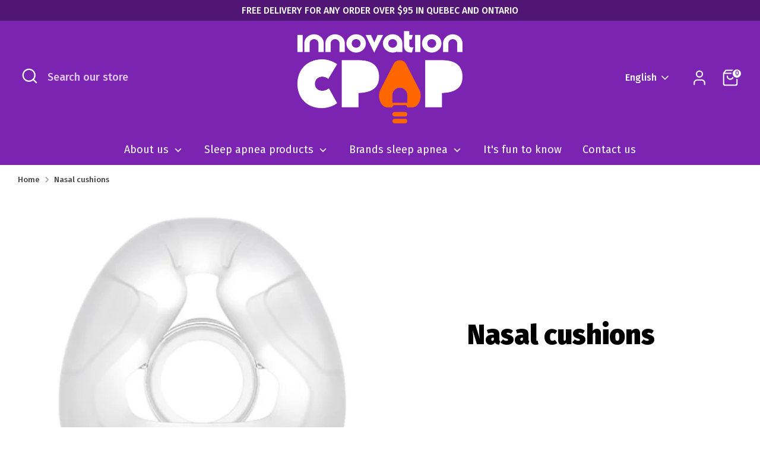

--- FILE ---
content_type: text/html; charset=utf-8
request_url: https://innovationcpap.com/en/collections/membranes-nasal
body_size: 67957
content:
<!doctype html>
<html class="no-js supports-no-cookies" lang="en">
<head>



      <!-- Start cookieyes banner --> <script id="cookieyes" type="text/javascript" src="https://cdn-cookieyes.com/common/shopify.js"></script> 
  <script id="cookieyes" type="text/javascript" src="https://cdn-cookieyes.com/client_data/eedf8a5d7112c236c0640408/script.js"></script> 
  <!-- End cookieyes banner -->



	 
  
	
	
  <!-- Boost 6.0.0 -->
  <meta charset="utf-8" />
<meta name="viewport" content="width=device-width,initial-scale=1.0" />
<meta http-equiv="X-UA-Compatible" content="IE=edge">

<link rel="preconnect" href="https://cdn.shopify.com" crossorigin>
<link rel="preconnect" href="https://fonts.shopify.com" crossorigin>
<link rel="preconnect" href="https://monorail-edge.shopifysvc.com"><link rel="preload" as="font" href="//innovationcpap.com/cdn/fonts/fira_sans/firasans_n5.79552cf8367e3a638e44238b675dd4700f65828b.woff2" type="font/woff2" crossorigin><link rel="preload" as="font" href="//innovationcpap.com/cdn/fonts/fira_sans/firasans_n4.2bbe25c7eff81f2190328b1f4c09fff694a30391.woff2" type="font/woff2" crossorigin><link rel="preload" as="font" href="//innovationcpap.com/cdn/fonts/fira_sans/firasans_n9.001b0d6fb7e289c726535453a9547d94dcbe4048.woff2" type="font/woff2" crossorigin><link rel="preload" as="font" href="//innovationcpap.com/cdn/fonts/fira_sans/firasans_n6.6e69582c830743b0b2519d70cb6f53fae6750454.woff2" type="font/woff2" crossorigin><link rel="preload" href="//innovationcpap.com/cdn/shop/t/38/assets/vendor.min.js?v=67207134794593361361750185539" as="script">
<link rel="preload" href="//innovationcpap.com/cdn/shop/t/38/assets/theme.js?v=158100799353366861671750185539" as="script"><link rel="canonical" href="https://innovationcpap.com/en/collections/membranes-nasal" /><link rel="icon" href="//innovationcpap.com/cdn/shop/files/InnoCPAP_faveicon_a4a871a8-fbeb-4a2f-a026-38c66ae1754b.png?crop=center&height=48&v=1665760789&width=48" type="image/png">

  
  <title>
    Nasal cushions
    
    
    
      &ndash; Innovation CPAP
    
  </title>

  <meta property="og:site_name" content="Innovation CPAP">
<meta property="og:url" content="https://innovationcpap.com/en/collections/membranes-nasal">
<meta property="og:title" content="Nasal cushions">
<meta property="og:type" content="product.group">
<meta property="og:description" content="Innovation CPAP is a division of Côté Santé Traitement inc. working in the treatment of sleep apnea for over 10 years, we will guide you in choosing the right product."><meta property="og:image" content="http://innovationcpap.com/cdn/shop/files/InnoCPAP_Logo2023-22_47c9ad75-5ce5-4af3-9de8-4d9607f8e59e_1200x1200.png?v=1665756368">
  <meta property="og:image:secure_url" content="https://innovationcpap.com/cdn/shop/files/InnoCPAP_Logo2023-22_47c9ad75-5ce5-4af3-9de8-4d9607f8e59e_1200x1200.png?v=1665756368">
  <meta property="og:image:width" content="897">
  <meta property="og:image:height" content="469"><meta name="twitter:card" content="summary_large_image">
<meta name="twitter:title" content="Nasal cushions">
<meta name="twitter:description" content="Innovation CPAP is a division of Côté Santé Traitement inc. working in the treatment of sleep apnea for over 10 years, we will guide you in choosing the right product.">

<style>
    @font-face {
  font-family: "Fira Sans";
  font-weight: 600;
  font-style: normal;
  font-display: fallback;
  src: url("//innovationcpap.com/cdn/fonts/fira_sans/firasans_n6.6e69582c830743b0b2519d70cb6f53fae6750454.woff2") format("woff2"),
       url("//innovationcpap.com/cdn/fonts/fira_sans/firasans_n6.56f6d15fcabb3c1b127727e16232daf8adf28d0a.woff") format("woff");
}

    @font-face {
  font-family: "Fira Sans";
  font-weight: 900;
  font-style: normal;
  font-display: fallback;
  src: url("//innovationcpap.com/cdn/fonts/fira_sans/firasans_n9.001b0d6fb7e289c726535453a9547d94dcbe4048.woff2") format("woff2"),
       url("//innovationcpap.com/cdn/fonts/fira_sans/firasans_n9.bde05dc06babbff5b002da8501cb7ff510b94e24.woff") format("woff");
}

    @font-face {
  font-family: "Fira Sans";
  font-weight: 500;
  font-style: normal;
  font-display: fallback;
  src: url("//innovationcpap.com/cdn/fonts/fira_sans/firasans_n5.79552cf8367e3a638e44238b675dd4700f65828b.woff2") format("woff2"),
       url("//innovationcpap.com/cdn/fonts/fira_sans/firasans_n5.25d9c18d6f08e187a1ae61178f0b0b11f90d296a.woff") format("woff");
}

    @font-face {
  font-family: "Fira Sans";
  font-weight: 700;
  font-style: normal;
  font-display: fallback;
  src: url("//innovationcpap.com/cdn/fonts/fira_sans/firasans_n7.cc8dbbaa3add99fa3b5746d1e0ac6304aad5a265.woff2") format("woff2"),
       url("//innovationcpap.com/cdn/fonts/fira_sans/firasans_n7.ec664a82413800dfe65a9cde8547a4b8bd643b08.woff") format("woff");
}

    @font-face {
  font-family: "Fira Sans";
  font-weight: 500;
  font-style: italic;
  font-display: fallback;
  src: url("//innovationcpap.com/cdn/fonts/fira_sans/firasans_i5.8659450b78c5f382e13f0a77b365c7412d70910b.woff2") format("woff2"),
       url("//innovationcpap.com/cdn/fonts/fira_sans/firasans_i5.3b0ca038e3a0dee4bca375de5e1a7c646cbc8b1e.woff") format("woff");
}

    @font-face {
  font-family: "Fira Sans";
  font-weight: 700;
  font-style: italic;
  font-display: fallback;
  src: url("//innovationcpap.com/cdn/fonts/fira_sans/firasans_i7.a949787ab1c615cf91b95a6e513021199c64f31e.woff2") format("woff2"),
       url("//innovationcpap.com/cdn/fonts/fira_sans/firasans_i7.799cab282970134691125391a3ab6bd6bc1306c6.woff") format("woff");
}

    @font-face {
  font-family: "Fira Sans";
  font-weight: 400;
  font-style: normal;
  font-display: fallback;
  src: url("//innovationcpap.com/cdn/fonts/fira_sans/firasans_n4.2bbe25c7eff81f2190328b1f4c09fff694a30391.woff2") format("woff2"),
       url("//innovationcpap.com/cdn/fonts/fira_sans/firasans_n4.3080da6df53473deabf85f231151766e88fe58e5.woff") format("woff");
}

  </style>

  <link href="//innovationcpap.com/cdn/shop/t/38/assets/styles.css?v=77687755499414165931750187084" rel="stylesheet" type="text/css" media="all" />
  <link href="//innovationcpap.com/cdn/shop/t/38/assets/custom.css?v=158746717707751293011753463897" rel="stylesheet" type="text/css" media="all" />
<script>
    document.documentElement.className = document.documentElement.className.replace('no-js', 'js');
    window.theme = window.theme || {};
    window.slate = window.slate || {};
    theme.moneyFormatWithCodeForProductsPreference = "${{amount}} CAD";
    theme.moneyFormatWithCodeForCartPreference = "${{amount}} CAD";
    theme.moneyFormat = "${{amount}}";
    theme.strings = {
      addToCart: "Add to Cart",
      unavailable: "Unavailable",
      addressError: "Error looking up that address",
      addressNoResults: "No results for that address",
      addressQueryLimit: "You have exceeded the Google API usage limit. Consider upgrading to a \u003ca href=\"https:\/\/developers.google.com\/maps\/premium\/usage-limits\"\u003ePremium Plan\u003c\/a\u003e.",
      authError: "There was a problem authenticating your Google Maps API Key.",
      addingToCart: "Adding",
      addedToCart: "Added",
      productPreorder: "Pre-order",
      addedToCartPopupTitle: "Added:",
      addedToCartPopupItems: "Items",
      addedToCartPopupSubtotal: "Subtotal",
      addedToCartPopupGoToCart: "Checkout",
      cartTermsNotChecked: "You must agree to the terms and conditions before continuing.",
      searchLoading: "Loading",
      searchMoreResults: "See all results",
      searchNoResults: "No results",
      priceFrom: "From",
      quantityTooHigh: "You can only have [[ quantity ]] in your cart",
      onSale: "On Sale",
      soldOut: "Sold Out",
      in_stock: "In stock",
      low_stock: "Low stock",
      only_x_left: "[[ quantity ]] in stock",
      single_unit_available: "1 available",
      x_units_available: "[[ quantity ]] in stock, ready to ship",
      unitPriceSeparator: " \/ ",
      close: "Close",
      cart_shipping_calculator_hide_calculator: "Hide shipping calculator",
      cart_shipping_calculator_title: "Get shipping estimates",
      cart_general_hide_note: "Hide instructions for seller",
      cart_general_show_note: "Add instructions for seller",
      previous: "Previous",
      next: "Next"
    };
    theme.routes = {
      account_login_url: 'https://innovationcpap.com/customer_authentication/redirect?locale=en&region_country=CA',
      account_register_url: 'https://shopify.com/23708469/account?locale=en',
      account_addresses_url: '/en/account/addresses',
      search_url: '/en/search',
      cart_url: '/en/cart',
      cart_add_url: '/en/cart/add',
      cart_change_url: '/en/cart/change',
      product_recommendations_url: '/en/recommendations/products'
    };
    theme.settings = {
      dynamicQtyOpts: false,
      saleLabelEnabled: true,
      soldLabelEnabled: true
    };
  </script><script>window.performance && window.performance.mark && window.performance.mark('shopify.content_for_header.start');</script><meta name="facebook-domain-verification" content="s0my0xfdcl7vgaw9ag370oqiefd9jf">
<meta name="google-site-verification" content="18DlkFPt83v9iN0pJkDJczorA91Ulg9g-yJftZY0qrI">
<meta name="google-site-verification" content="rMi13jC-x_SaJuWuh0eAo18vFSQ-KSRODff0U98Gbps">
<meta name="google-site-verification" content="9_yHVRprcsg25T6bioArKaDYiFU2slM4rNT1ikGYaiE">
<meta id="shopify-digital-wallet" name="shopify-digital-wallet" content="/23708469/digital_wallets/dialog">
<meta name="shopify-checkout-api-token" content="6c23f76164bfbc02d9d976a8119f4b31">
<meta id="in-context-paypal-metadata" data-shop-id="23708469" data-venmo-supported="false" data-environment="production" data-locale="en_US" data-paypal-v4="true" data-currency="CAD">
<link rel="alternate" type="application/atom+xml" title="Feed" href="/en/collections/membranes-nasal.atom" />
<link rel="alternate" hreflang="x-default" href="https://innovationcpap.com/collections/membranes-nasal">
<link rel="alternate" hreflang="fr" href="https://innovationcpap.com/collections/membranes-nasal">
<link rel="alternate" hreflang="en" href="https://innovationcpap.com/en/collections/membranes-nasal">
<link rel="alternate" type="application/json+oembed" href="https://innovationcpap.com/en/collections/membranes-nasal.oembed">
<script async="async" src="/checkouts/internal/preloads.js?locale=en-CA"></script>
<link rel="preconnect" href="https://shop.app" crossorigin="anonymous">
<script async="async" src="https://shop.app/checkouts/internal/preloads.js?locale=en-CA&shop_id=23708469" crossorigin="anonymous"></script>
<script id="apple-pay-shop-capabilities" type="application/json">{"shopId":23708469,"countryCode":"CA","currencyCode":"CAD","merchantCapabilities":["supports3DS"],"merchantId":"gid:\/\/shopify\/Shop\/23708469","merchantName":"Innovation CPAP","requiredBillingContactFields":["postalAddress","email","phone"],"requiredShippingContactFields":["postalAddress","email","phone"],"shippingType":"shipping","supportedNetworks":["visa","masterCard","interac"],"total":{"type":"pending","label":"Innovation CPAP","amount":"1.00"},"shopifyPaymentsEnabled":true,"supportsSubscriptions":true}</script>
<script id="shopify-features" type="application/json">{"accessToken":"6c23f76164bfbc02d9d976a8119f4b31","betas":["rich-media-storefront-analytics"],"domain":"innovationcpap.com","predictiveSearch":true,"shopId":23708469,"locale":"en"}</script>
<script>var Shopify = Shopify || {};
Shopify.shop = "cotesante.myshopify.com";
Shopify.locale = "en";
Shopify.currency = {"active":"CAD","rate":"1.0"};
Shopify.country = "CA";
Shopify.theme = {"name":"Innovation CPAP | Production | Obelli 1.0","id":141866074156,"schema_name":"Boost","schema_version":"6.0.0","theme_store_id":863,"role":"main"};
Shopify.theme.handle = "null";
Shopify.theme.style = {"id":null,"handle":null};
Shopify.cdnHost = "innovationcpap.com/cdn";
Shopify.routes = Shopify.routes || {};
Shopify.routes.root = "/en/";</script>
<script type="module">!function(o){(o.Shopify=o.Shopify||{}).modules=!0}(window);</script>
<script>!function(o){function n(){var o=[];function n(){o.push(Array.prototype.slice.apply(arguments))}return n.q=o,n}var t=o.Shopify=o.Shopify||{};t.loadFeatures=n(),t.autoloadFeatures=n()}(window);</script>
<script>
  window.ShopifyPay = window.ShopifyPay || {};
  window.ShopifyPay.apiHost = "shop.app\/pay";
  window.ShopifyPay.redirectState = null;
</script>
<script id="shop-js-analytics" type="application/json">{"pageType":"collection"}</script>
<script defer="defer" async type="module" src="//innovationcpap.com/cdn/shopifycloud/shop-js/modules/v2/client.init-shop-cart-sync_C5BV16lS.en.esm.js"></script>
<script defer="defer" async type="module" src="//innovationcpap.com/cdn/shopifycloud/shop-js/modules/v2/chunk.common_CygWptCX.esm.js"></script>
<script type="module">
  await import("//innovationcpap.com/cdn/shopifycloud/shop-js/modules/v2/client.init-shop-cart-sync_C5BV16lS.en.esm.js");
await import("//innovationcpap.com/cdn/shopifycloud/shop-js/modules/v2/chunk.common_CygWptCX.esm.js");

  window.Shopify.SignInWithShop?.initShopCartSync?.({"fedCMEnabled":true,"windoidEnabled":true});

</script>
<script defer="defer" async type="module" src="//innovationcpap.com/cdn/shopifycloud/shop-js/modules/v2/client.payment-terms_CZxnsJam.en.esm.js"></script>
<script defer="defer" async type="module" src="//innovationcpap.com/cdn/shopifycloud/shop-js/modules/v2/chunk.common_CygWptCX.esm.js"></script>
<script defer="defer" async type="module" src="//innovationcpap.com/cdn/shopifycloud/shop-js/modules/v2/chunk.modal_D71HUcav.esm.js"></script>
<script type="module">
  await import("//innovationcpap.com/cdn/shopifycloud/shop-js/modules/v2/client.payment-terms_CZxnsJam.en.esm.js");
await import("//innovationcpap.com/cdn/shopifycloud/shop-js/modules/v2/chunk.common_CygWptCX.esm.js");
await import("//innovationcpap.com/cdn/shopifycloud/shop-js/modules/v2/chunk.modal_D71HUcav.esm.js");

  
</script>
<script>
  window.Shopify = window.Shopify || {};
  if (!window.Shopify.featureAssets) window.Shopify.featureAssets = {};
  window.Shopify.featureAssets['shop-js'] = {"shop-cart-sync":["modules/v2/client.shop-cart-sync_ZFArdW7E.en.esm.js","modules/v2/chunk.common_CygWptCX.esm.js"],"init-fed-cm":["modules/v2/client.init-fed-cm_CmiC4vf6.en.esm.js","modules/v2/chunk.common_CygWptCX.esm.js"],"shop-button":["modules/v2/client.shop-button_tlx5R9nI.en.esm.js","modules/v2/chunk.common_CygWptCX.esm.js"],"shop-cash-offers":["modules/v2/client.shop-cash-offers_DOA2yAJr.en.esm.js","modules/v2/chunk.common_CygWptCX.esm.js","modules/v2/chunk.modal_D71HUcav.esm.js"],"init-windoid":["modules/v2/client.init-windoid_sURxWdc1.en.esm.js","modules/v2/chunk.common_CygWptCX.esm.js"],"shop-toast-manager":["modules/v2/client.shop-toast-manager_ClPi3nE9.en.esm.js","modules/v2/chunk.common_CygWptCX.esm.js"],"init-shop-email-lookup-coordinator":["modules/v2/client.init-shop-email-lookup-coordinator_B8hsDcYM.en.esm.js","modules/v2/chunk.common_CygWptCX.esm.js"],"init-shop-cart-sync":["modules/v2/client.init-shop-cart-sync_C5BV16lS.en.esm.js","modules/v2/chunk.common_CygWptCX.esm.js"],"avatar":["modules/v2/client.avatar_BTnouDA3.en.esm.js"],"pay-button":["modules/v2/client.pay-button_FdsNuTd3.en.esm.js","modules/v2/chunk.common_CygWptCX.esm.js"],"init-customer-accounts":["modules/v2/client.init-customer-accounts_DxDtT_ad.en.esm.js","modules/v2/client.shop-login-button_C5VAVYt1.en.esm.js","modules/v2/chunk.common_CygWptCX.esm.js","modules/v2/chunk.modal_D71HUcav.esm.js"],"init-shop-for-new-customer-accounts":["modules/v2/client.init-shop-for-new-customer-accounts_ChsxoAhi.en.esm.js","modules/v2/client.shop-login-button_C5VAVYt1.en.esm.js","modules/v2/chunk.common_CygWptCX.esm.js","modules/v2/chunk.modal_D71HUcav.esm.js"],"shop-login-button":["modules/v2/client.shop-login-button_C5VAVYt1.en.esm.js","modules/v2/chunk.common_CygWptCX.esm.js","modules/v2/chunk.modal_D71HUcav.esm.js"],"init-customer-accounts-sign-up":["modules/v2/client.init-customer-accounts-sign-up_CPSyQ0Tj.en.esm.js","modules/v2/client.shop-login-button_C5VAVYt1.en.esm.js","modules/v2/chunk.common_CygWptCX.esm.js","modules/v2/chunk.modal_D71HUcav.esm.js"],"shop-follow-button":["modules/v2/client.shop-follow-button_Cva4Ekp9.en.esm.js","modules/v2/chunk.common_CygWptCX.esm.js","modules/v2/chunk.modal_D71HUcav.esm.js"],"checkout-modal":["modules/v2/client.checkout-modal_BPM8l0SH.en.esm.js","modules/v2/chunk.common_CygWptCX.esm.js","modules/v2/chunk.modal_D71HUcav.esm.js"],"lead-capture":["modules/v2/client.lead-capture_Bi8yE_yS.en.esm.js","modules/v2/chunk.common_CygWptCX.esm.js","modules/v2/chunk.modal_D71HUcav.esm.js"],"shop-login":["modules/v2/client.shop-login_D6lNrXab.en.esm.js","modules/v2/chunk.common_CygWptCX.esm.js","modules/v2/chunk.modal_D71HUcav.esm.js"],"payment-terms":["modules/v2/client.payment-terms_CZxnsJam.en.esm.js","modules/v2/chunk.common_CygWptCX.esm.js","modules/v2/chunk.modal_D71HUcav.esm.js"]};
</script>
<script>(function() {
  var isLoaded = false;
  function asyncLoad() {
    if (isLoaded) return;
    isLoaded = true;
    var urls = ["https:\/\/static.rechargecdn.com\/assets\/js\/widget.min.js?shop=cotesante.myshopify.com","https:\/\/shopify.livechatinc.com\/api\/v2\/script\/f7d6bf61-abd4-431b-ae9a-d2a88311aa1b\/widget.js?shop=cotesante.myshopify.com","https:\/\/static.klaviyo.com\/onsite\/js\/klaviyo.js?company_id=TTiA8t\u0026shop=cotesante.myshopify.com","https:\/\/cdn-app.cart-bot.net\/public\/js\/append.js?shop=cotesante.myshopify.com"];
    for (var i = 0; i < urls.length; i++) {
      var s = document.createElement('script');
      s.type = 'text/javascript';
      s.async = true;
      s.src = urls[i];
      var x = document.getElementsByTagName('script')[0];
      x.parentNode.insertBefore(s, x);
    }
  };
  if(window.attachEvent) {
    window.attachEvent('onload', asyncLoad);
  } else {
    window.addEventListener('load', asyncLoad, false);
  }
})();</script>
<script id="__st">var __st={"a":23708469,"offset":-18000,"reqid":"f4a1d290-635f-46ca-bc79-c0cb80d0d43b-1768646521","pageurl":"innovationcpap.com\/en\/collections\/membranes-nasal","u":"d289d408830a","p":"collection","rtyp":"collection","rid":261832409132};</script>
<script>window.ShopifyPaypalV4VisibilityTracking = true;</script>
<script id="captcha-bootstrap">!function(){'use strict';const t='contact',e='account',n='new_comment',o=[[t,t],['blogs',n],['comments',n],[t,'customer']],c=[[e,'customer_login'],[e,'guest_login'],[e,'recover_customer_password'],[e,'create_customer']],r=t=>t.map((([t,e])=>`form[action*='/${t}']:not([data-nocaptcha='true']) input[name='form_type'][value='${e}']`)).join(','),a=t=>()=>t?[...document.querySelectorAll(t)].map((t=>t.form)):[];function s(){const t=[...o],e=r(t);return a(e)}const i='password',u='form_key',d=['recaptcha-v3-token','g-recaptcha-response','h-captcha-response',i],f=()=>{try{return window.sessionStorage}catch{return}},m='__shopify_v',_=t=>t.elements[u];function p(t,e,n=!1){try{const o=window.sessionStorage,c=JSON.parse(o.getItem(e)),{data:r}=function(t){const{data:e,action:n}=t;return t[m]||n?{data:e,action:n}:{data:t,action:n}}(c);for(const[e,n]of Object.entries(r))t.elements[e]&&(t.elements[e].value=n);n&&o.removeItem(e)}catch(o){console.error('form repopulation failed',{error:o})}}const l='form_type',E='cptcha';function T(t){t.dataset[E]=!0}const w=window,h=w.document,L='Shopify',v='ce_forms',y='captcha';let A=!1;((t,e)=>{const n=(g='f06e6c50-85a8-45c8-87d0-21a2b65856fe',I='https://cdn.shopify.com/shopifycloud/storefront-forms-hcaptcha/ce_storefront_forms_captcha_hcaptcha.v1.5.2.iife.js',D={infoText:'Protected by hCaptcha',privacyText:'Privacy',termsText:'Terms'},(t,e,n)=>{const o=w[L][v],c=o.bindForm;if(c)return c(t,g,e,D).then(n);var r;o.q.push([[t,g,e,D],n]),r=I,A||(h.body.append(Object.assign(h.createElement('script'),{id:'captcha-provider',async:!0,src:r})),A=!0)});var g,I,D;w[L]=w[L]||{},w[L][v]=w[L][v]||{},w[L][v].q=[],w[L][y]=w[L][y]||{},w[L][y].protect=function(t,e){n(t,void 0,e),T(t)},Object.freeze(w[L][y]),function(t,e,n,w,h,L){const[v,y,A,g]=function(t,e,n){const i=e?o:[],u=t?c:[],d=[...i,...u],f=r(d),m=r(i),_=r(d.filter((([t,e])=>n.includes(e))));return[a(f),a(m),a(_),s()]}(w,h,L),I=t=>{const e=t.target;return e instanceof HTMLFormElement?e:e&&e.form},D=t=>v().includes(t);t.addEventListener('submit',(t=>{const e=I(t);if(!e)return;const n=D(e)&&!e.dataset.hcaptchaBound&&!e.dataset.recaptchaBound,o=_(e),c=g().includes(e)&&(!o||!o.value);(n||c)&&t.preventDefault(),c&&!n&&(function(t){try{if(!f())return;!function(t){const e=f();if(!e)return;const n=_(t);if(!n)return;const o=n.value;o&&e.removeItem(o)}(t);const e=Array.from(Array(32),(()=>Math.random().toString(36)[2])).join('');!function(t,e){_(t)||t.append(Object.assign(document.createElement('input'),{type:'hidden',name:u})),t.elements[u].value=e}(t,e),function(t,e){const n=f();if(!n)return;const o=[...t.querySelectorAll(`input[type='${i}']`)].map((({name:t})=>t)),c=[...d,...o],r={};for(const[a,s]of new FormData(t).entries())c.includes(a)||(r[a]=s);n.setItem(e,JSON.stringify({[m]:1,action:t.action,data:r}))}(t,e)}catch(e){console.error('failed to persist form',e)}}(e),e.submit())}));const S=(t,e)=>{t&&!t.dataset[E]&&(n(t,e.some((e=>e===t))),T(t))};for(const o of['focusin','change'])t.addEventListener(o,(t=>{const e=I(t);D(e)&&S(e,y())}));const B=e.get('form_key'),M=e.get(l),P=B&&M;t.addEventListener('DOMContentLoaded',(()=>{const t=y();if(P)for(const e of t)e.elements[l].value===M&&p(e,B);[...new Set([...A(),...v().filter((t=>'true'===t.dataset.shopifyCaptcha))])].forEach((e=>S(e,t)))}))}(h,new URLSearchParams(w.location.search),n,t,e,['guest_login'])})(!0,!0)}();</script>
<script integrity="sha256-4kQ18oKyAcykRKYeNunJcIwy7WH5gtpwJnB7kiuLZ1E=" data-source-attribution="shopify.loadfeatures" defer="defer" src="//innovationcpap.com/cdn/shopifycloud/storefront/assets/storefront/load_feature-a0a9edcb.js" crossorigin="anonymous"></script>
<script crossorigin="anonymous" defer="defer" src="//innovationcpap.com/cdn/shopifycloud/storefront/assets/shopify_pay/storefront-65b4c6d7.js?v=20250812"></script>
<script data-source-attribution="shopify.dynamic_checkout.dynamic.init">var Shopify=Shopify||{};Shopify.PaymentButton=Shopify.PaymentButton||{isStorefrontPortableWallets:!0,init:function(){window.Shopify.PaymentButton.init=function(){};var t=document.createElement("script");t.src="https://innovationcpap.com/cdn/shopifycloud/portable-wallets/latest/portable-wallets.en.js",t.type="module",document.head.appendChild(t)}};
</script>
<script data-source-attribution="shopify.dynamic_checkout.buyer_consent">
  function portableWalletsHideBuyerConsent(e){var t=document.getElementById("shopify-buyer-consent"),n=document.getElementById("shopify-subscription-policy-button");t&&n&&(t.classList.add("hidden"),t.setAttribute("aria-hidden","true"),n.removeEventListener("click",e))}function portableWalletsShowBuyerConsent(e){var t=document.getElementById("shopify-buyer-consent"),n=document.getElementById("shopify-subscription-policy-button");t&&n&&(t.classList.remove("hidden"),t.removeAttribute("aria-hidden"),n.addEventListener("click",e))}window.Shopify?.PaymentButton&&(window.Shopify.PaymentButton.hideBuyerConsent=portableWalletsHideBuyerConsent,window.Shopify.PaymentButton.showBuyerConsent=portableWalletsShowBuyerConsent);
</script>
<script>
  function portableWalletsCleanup(e){e&&e.src&&console.error("Failed to load portable wallets script "+e.src);var t=document.querySelectorAll("shopify-accelerated-checkout .shopify-payment-button__skeleton, shopify-accelerated-checkout-cart .wallet-cart-button__skeleton"),e=document.getElementById("shopify-buyer-consent");for(let e=0;e<t.length;e++)t[e].remove();e&&e.remove()}function portableWalletsNotLoadedAsModule(e){e instanceof ErrorEvent&&"string"==typeof e.message&&e.message.includes("import.meta")&&"string"==typeof e.filename&&e.filename.includes("portable-wallets")&&(window.removeEventListener("error",portableWalletsNotLoadedAsModule),window.Shopify.PaymentButton.failedToLoad=e,"loading"===document.readyState?document.addEventListener("DOMContentLoaded",window.Shopify.PaymentButton.init):window.Shopify.PaymentButton.init())}window.addEventListener("error",portableWalletsNotLoadedAsModule);
</script>

<script type="module" src="https://innovationcpap.com/cdn/shopifycloud/portable-wallets/latest/portable-wallets.en.js" onError="portableWalletsCleanup(this)" crossorigin="anonymous"></script>
<script nomodule>
  document.addEventListener("DOMContentLoaded", portableWalletsCleanup);
</script>

<link id="shopify-accelerated-checkout-styles" rel="stylesheet" media="screen" href="https://innovationcpap.com/cdn/shopifycloud/portable-wallets/latest/accelerated-checkout-backwards-compat.css" crossorigin="anonymous">
<style id="shopify-accelerated-checkout-cart">
        #shopify-buyer-consent {
  margin-top: 1em;
  display: inline-block;
  width: 100%;
}

#shopify-buyer-consent.hidden {
  display: none;
}

#shopify-subscription-policy-button {
  background: none;
  border: none;
  padding: 0;
  text-decoration: underline;
  font-size: inherit;
  cursor: pointer;
}

#shopify-subscription-policy-button::before {
  box-shadow: none;
}

      </style>

<script>window.performance && window.performance.mark && window.performance.mark('shopify.content_for_header.end');</script>


    

  
  <!-- BEGIN app block: shopify://apps/klaviyo-email-marketing-sms/blocks/klaviyo-onsite-embed/2632fe16-c075-4321-a88b-50b567f42507 -->












  <script async src="https://static.klaviyo.com/onsite/js/TTiA8t/klaviyo.js?company_id=TTiA8t"></script>
  <script>!function(){if(!window.klaviyo){window._klOnsite=window._klOnsite||[];try{window.klaviyo=new Proxy({},{get:function(n,i){return"push"===i?function(){var n;(n=window._klOnsite).push.apply(n,arguments)}:function(){for(var n=arguments.length,o=new Array(n),w=0;w<n;w++)o[w]=arguments[w];var t="function"==typeof o[o.length-1]?o.pop():void 0,e=new Promise((function(n){window._klOnsite.push([i].concat(o,[function(i){t&&t(i),n(i)}]))}));return e}}})}catch(n){window.klaviyo=window.klaviyo||[],window.klaviyo.push=function(){var n;(n=window._klOnsite).push.apply(n,arguments)}}}}();</script>

  




  <script>
    window.klaviyoReviewsProductDesignMode = false
  </script>







<!-- END app block --><script src="https://cdn.shopify.com/extensions/019bc7e9-d98c-71e0-bb25-69de9349bf29/smile-io-266/assets/smile-loader.js" type="text/javascript" defer="defer"></script>
<link href="https://monorail-edge.shopifysvc.com" rel="dns-prefetch">
<script>(function(){if ("sendBeacon" in navigator && "performance" in window) {try {var session_token_from_headers = performance.getEntriesByType('navigation')[0].serverTiming.find(x => x.name == '_s').description;} catch {var session_token_from_headers = undefined;}var session_cookie_matches = document.cookie.match(/_shopify_s=([^;]*)/);var session_token_from_cookie = session_cookie_matches && session_cookie_matches.length === 2 ? session_cookie_matches[1] : "";var session_token = session_token_from_headers || session_token_from_cookie || "";function handle_abandonment_event(e) {var entries = performance.getEntries().filter(function(entry) {return /monorail-edge.shopifysvc.com/.test(entry.name);});if (!window.abandonment_tracked && entries.length === 0) {window.abandonment_tracked = true;var currentMs = Date.now();var navigation_start = performance.timing.navigationStart;var payload = {shop_id: 23708469,url: window.location.href,navigation_start,duration: currentMs - navigation_start,session_token,page_type: "collection"};window.navigator.sendBeacon("https://monorail-edge.shopifysvc.com/v1/produce", JSON.stringify({schema_id: "online_store_buyer_site_abandonment/1.1",payload: payload,metadata: {event_created_at_ms: currentMs,event_sent_at_ms: currentMs}}));}}window.addEventListener('pagehide', handle_abandonment_event);}}());</script>
<script id="web-pixels-manager-setup">(function e(e,d,r,n,o){if(void 0===o&&(o={}),!Boolean(null===(a=null===(i=window.Shopify)||void 0===i?void 0:i.analytics)||void 0===a?void 0:a.replayQueue)){var i,a;window.Shopify=window.Shopify||{};var t=window.Shopify;t.analytics=t.analytics||{};var s=t.analytics;s.replayQueue=[],s.publish=function(e,d,r){return s.replayQueue.push([e,d,r]),!0};try{self.performance.mark("wpm:start")}catch(e){}var l=function(){var e={modern:/Edge?\/(1{2}[4-9]|1[2-9]\d|[2-9]\d{2}|\d{4,})\.\d+(\.\d+|)|Firefox\/(1{2}[4-9]|1[2-9]\d|[2-9]\d{2}|\d{4,})\.\d+(\.\d+|)|Chrom(ium|e)\/(9{2}|\d{3,})\.\d+(\.\d+|)|(Maci|X1{2}).+ Version\/(15\.\d+|(1[6-9]|[2-9]\d|\d{3,})\.\d+)([,.]\d+|)( \(\w+\)|)( Mobile\/\w+|) Safari\/|Chrome.+OPR\/(9{2}|\d{3,})\.\d+\.\d+|(CPU[ +]OS|iPhone[ +]OS|CPU[ +]iPhone|CPU IPhone OS|CPU iPad OS)[ +]+(15[._]\d+|(1[6-9]|[2-9]\d|\d{3,})[._]\d+)([._]\d+|)|Android:?[ /-](13[3-9]|1[4-9]\d|[2-9]\d{2}|\d{4,})(\.\d+|)(\.\d+|)|Android.+Firefox\/(13[5-9]|1[4-9]\d|[2-9]\d{2}|\d{4,})\.\d+(\.\d+|)|Android.+Chrom(ium|e)\/(13[3-9]|1[4-9]\d|[2-9]\d{2}|\d{4,})\.\d+(\.\d+|)|SamsungBrowser\/([2-9]\d|\d{3,})\.\d+/,legacy:/Edge?\/(1[6-9]|[2-9]\d|\d{3,})\.\d+(\.\d+|)|Firefox\/(5[4-9]|[6-9]\d|\d{3,})\.\d+(\.\d+|)|Chrom(ium|e)\/(5[1-9]|[6-9]\d|\d{3,})\.\d+(\.\d+|)([\d.]+$|.*Safari\/(?![\d.]+ Edge\/[\d.]+$))|(Maci|X1{2}).+ Version\/(10\.\d+|(1[1-9]|[2-9]\d|\d{3,})\.\d+)([,.]\d+|)( \(\w+\)|)( Mobile\/\w+|) Safari\/|Chrome.+OPR\/(3[89]|[4-9]\d|\d{3,})\.\d+\.\d+|(CPU[ +]OS|iPhone[ +]OS|CPU[ +]iPhone|CPU IPhone OS|CPU iPad OS)[ +]+(10[._]\d+|(1[1-9]|[2-9]\d|\d{3,})[._]\d+)([._]\d+|)|Android:?[ /-](13[3-9]|1[4-9]\d|[2-9]\d{2}|\d{4,})(\.\d+|)(\.\d+|)|Mobile Safari.+OPR\/([89]\d|\d{3,})\.\d+\.\d+|Android.+Firefox\/(13[5-9]|1[4-9]\d|[2-9]\d{2}|\d{4,})\.\d+(\.\d+|)|Android.+Chrom(ium|e)\/(13[3-9]|1[4-9]\d|[2-9]\d{2}|\d{4,})\.\d+(\.\d+|)|Android.+(UC? ?Browser|UCWEB|U3)[ /]?(15\.([5-9]|\d{2,})|(1[6-9]|[2-9]\d|\d{3,})\.\d+)\.\d+|SamsungBrowser\/(5\.\d+|([6-9]|\d{2,})\.\d+)|Android.+MQ{2}Browser\/(14(\.(9|\d{2,})|)|(1[5-9]|[2-9]\d|\d{3,})(\.\d+|))(\.\d+|)|K[Aa][Ii]OS\/(3\.\d+|([4-9]|\d{2,})\.\d+)(\.\d+|)/},d=e.modern,r=e.legacy,n=navigator.userAgent;return n.match(d)?"modern":n.match(r)?"legacy":"unknown"}(),u="modern"===l?"modern":"legacy",c=(null!=n?n:{modern:"",legacy:""})[u],f=function(e){return[e.baseUrl,"/wpm","/b",e.hashVersion,"modern"===e.buildTarget?"m":"l",".js"].join("")}({baseUrl:d,hashVersion:r,buildTarget:u}),m=function(e){var d=e.version,r=e.bundleTarget,n=e.surface,o=e.pageUrl,i=e.monorailEndpoint;return{emit:function(e){var a=e.status,t=e.errorMsg,s=(new Date).getTime(),l=JSON.stringify({metadata:{event_sent_at_ms:s},events:[{schema_id:"web_pixels_manager_load/3.1",payload:{version:d,bundle_target:r,page_url:o,status:a,surface:n,error_msg:t},metadata:{event_created_at_ms:s}}]});if(!i)return console&&console.warn&&console.warn("[Web Pixels Manager] No Monorail endpoint provided, skipping logging."),!1;try{return self.navigator.sendBeacon.bind(self.navigator)(i,l)}catch(e){}var u=new XMLHttpRequest;try{return u.open("POST",i,!0),u.setRequestHeader("Content-Type","text/plain"),u.send(l),!0}catch(e){return console&&console.warn&&console.warn("[Web Pixels Manager] Got an unhandled error while logging to Monorail."),!1}}}}({version:r,bundleTarget:l,surface:e.surface,pageUrl:self.location.href,monorailEndpoint:e.monorailEndpoint});try{o.browserTarget=l,function(e){var d=e.src,r=e.async,n=void 0===r||r,o=e.onload,i=e.onerror,a=e.sri,t=e.scriptDataAttributes,s=void 0===t?{}:t,l=document.createElement("script"),u=document.querySelector("head"),c=document.querySelector("body");if(l.async=n,l.src=d,a&&(l.integrity=a,l.crossOrigin="anonymous"),s)for(var f in s)if(Object.prototype.hasOwnProperty.call(s,f))try{l.dataset[f]=s[f]}catch(e){}if(o&&l.addEventListener("load",o),i&&l.addEventListener("error",i),u)u.appendChild(l);else{if(!c)throw new Error("Did not find a head or body element to append the script");c.appendChild(l)}}({src:f,async:!0,onload:function(){if(!function(){var e,d;return Boolean(null===(d=null===(e=window.Shopify)||void 0===e?void 0:e.analytics)||void 0===d?void 0:d.initialized)}()){var d=window.webPixelsManager.init(e)||void 0;if(d){var r=window.Shopify.analytics;r.replayQueue.forEach((function(e){var r=e[0],n=e[1],o=e[2];d.publishCustomEvent(r,n,o)})),r.replayQueue=[],r.publish=d.publishCustomEvent,r.visitor=d.visitor,r.initialized=!0}}},onerror:function(){return m.emit({status:"failed",errorMsg:"".concat(f," has failed to load")})},sri:function(e){var d=/^sha384-[A-Za-z0-9+/=]+$/;return"string"==typeof e&&d.test(e)}(c)?c:"",scriptDataAttributes:o}),m.emit({status:"loading"})}catch(e){m.emit({status:"failed",errorMsg:(null==e?void 0:e.message)||"Unknown error"})}}})({shopId: 23708469,storefrontBaseUrl: "https://innovationcpap.com",extensionsBaseUrl: "https://extensions.shopifycdn.com/cdn/shopifycloud/web-pixels-manager",monorailEndpoint: "https://monorail-edge.shopifysvc.com/unstable/produce_batch",surface: "storefront-renderer",enabledBetaFlags: ["2dca8a86"],webPixelsConfigList: [{"id":"1513390124","configuration":"{\"accountID\":\"TTiA8t\",\"webPixelConfig\":\"eyJlbmFibGVBZGRlZFRvQ2FydEV2ZW50cyI6IHRydWV9\"}","eventPayloadVersion":"v1","runtimeContext":"STRICT","scriptVersion":"524f6c1ee37bacdca7657a665bdca589","type":"APP","apiClientId":123074,"privacyPurposes":["ANALYTICS","MARKETING"],"dataSharingAdjustments":{"protectedCustomerApprovalScopes":["read_customer_address","read_customer_email","read_customer_name","read_customer_personal_data","read_customer_phone"]}},{"id":"925040684","configuration":"{\"pixel_id\":\"1114377556057333\",\"pixel_type\":\"facebook_pixel\"}","eventPayloadVersion":"v1","runtimeContext":"OPEN","scriptVersion":"ca16bc87fe92b6042fbaa3acc2fbdaa6","type":"APP","apiClientId":2329312,"privacyPurposes":["ANALYTICS","MARKETING","SALE_OF_DATA"],"dataSharingAdjustments":{"protectedCustomerApprovalScopes":["read_customer_address","read_customer_email","read_customer_name","read_customer_personal_data","read_customer_phone"]}},{"id":"725450796","configuration":"{\"storeUuid\":\"f7d6bf61-abd4-431b-ae9a-d2a88311aa1b\"}","eventPayloadVersion":"v1","runtimeContext":"STRICT","scriptVersion":"035ee28a6488b3027bb897f191857f56","type":"APP","apiClientId":1806141,"privacyPurposes":["ANALYTICS","MARKETING","SALE_OF_DATA"],"dataSharingAdjustments":{"protectedCustomerApprovalScopes":["read_customer_address","read_customer_email","read_customer_name","read_customer_personal_data","read_customer_phone"]}},{"id":"430604332","configuration":"{\"config\":\"{\\\"google_tag_ids\\\":[\\\"G-EBB4FKZGRL\\\",\\\"AW-389240925\\\",\\\"GT-TNLBCVP\\\"],\\\"target_country\\\":\\\"CA\\\",\\\"gtag_events\\\":[{\\\"type\\\":\\\"begin_checkout\\\",\\\"action_label\\\":[\\\"G-EBB4FKZGRL\\\",\\\"AW-389240925\\\/ihCDCKfkoOcCEN2wzbkB\\\"]},{\\\"type\\\":\\\"search\\\",\\\"action_label\\\":[\\\"G-EBB4FKZGRL\\\",\\\"AW-389240925\\\/N_5DCKrkoOcCEN2wzbkB\\\"]},{\\\"type\\\":\\\"view_item\\\",\\\"action_label\\\":[\\\"G-EBB4FKZGRL\\\",\\\"AW-389240925\\\/-UxVCKHkoOcCEN2wzbkB\\\",\\\"MC-X1NX5P7B6T\\\"]},{\\\"type\\\":\\\"purchase\\\",\\\"action_label\\\":[\\\"G-EBB4FKZGRL\\\",\\\"AW-389240925\\\/e70RCJ7koOcCEN2wzbkB\\\",\\\"MC-X1NX5P7B6T\\\",\\\"AW-389240925\\\/hrDZCOPggNcaEN2wzbkB\\\"]},{\\\"type\\\":\\\"page_view\\\",\\\"action_label\\\":[\\\"G-EBB4FKZGRL\\\",\\\"AW-389240925\\\/VTCsCJvkoOcCEN2wzbkB\\\",\\\"MC-X1NX5P7B6T\\\"]},{\\\"type\\\":\\\"add_payment_info\\\",\\\"action_label\\\":[\\\"G-EBB4FKZGRL\\\",\\\"AW-389240925\\\/TCEfCOLpoOcCEN2wzbkB\\\"]},{\\\"type\\\":\\\"add_to_cart\\\",\\\"action_label\\\":[\\\"G-EBB4FKZGRL\\\",\\\"AW-389240925\\\/6LSLCKTkoOcCEN2wzbkB\\\"]}],\\\"enable_monitoring_mode\\\":false}\"}","eventPayloadVersion":"v1","runtimeContext":"OPEN","scriptVersion":"b2a88bafab3e21179ed38636efcd8a93","type":"APP","apiClientId":1780363,"privacyPurposes":[],"dataSharingAdjustments":{"protectedCustomerApprovalScopes":["read_customer_address","read_customer_email","read_customer_name","read_customer_personal_data","read_customer_phone"]}},{"id":"103088172","eventPayloadVersion":"1","runtimeContext":"LAX","scriptVersion":"27","type":"CUSTOM","privacyPurposes":["ANALYTICS","MARKETING","SALE_OF_DATA"],"name":"GTM Hamak"},{"id":"shopify-app-pixel","configuration":"{}","eventPayloadVersion":"v1","runtimeContext":"STRICT","scriptVersion":"0450","apiClientId":"shopify-pixel","type":"APP","privacyPurposes":["ANALYTICS","MARKETING"]},{"id":"shopify-custom-pixel","eventPayloadVersion":"v1","runtimeContext":"LAX","scriptVersion":"0450","apiClientId":"shopify-pixel","type":"CUSTOM","privacyPurposes":["ANALYTICS","MARKETING"]}],isMerchantRequest: false,initData: {"shop":{"name":"Innovation CPAP","paymentSettings":{"currencyCode":"CAD"},"myshopifyDomain":"cotesante.myshopify.com","countryCode":"CA","storefrontUrl":"https:\/\/innovationcpap.com\/en"},"customer":null,"cart":null,"checkout":null,"productVariants":[],"purchasingCompany":null},},"https://innovationcpap.com/cdn","fcfee988w5aeb613cpc8e4bc33m6693e112",{"modern":"","legacy":""},{"shopId":"23708469","storefrontBaseUrl":"https:\/\/innovationcpap.com","extensionBaseUrl":"https:\/\/extensions.shopifycdn.com\/cdn\/shopifycloud\/web-pixels-manager","surface":"storefront-renderer","enabledBetaFlags":"[\"2dca8a86\"]","isMerchantRequest":"false","hashVersion":"fcfee988w5aeb613cpc8e4bc33m6693e112","publish":"custom","events":"[[\"page_viewed\",{}],[\"collection_viewed\",{\"collection\":{\"id\":\"261832409132\",\"title\":\"Nasal cushions\",\"productVariants\":[{\"price\":{\"amount\":46.0,\"currencyCode\":\"CAD\"},\"product\":{\"title\":\"ResMed AirFit N20 | Cushion for nasal mask | 63550 | 63551 | 63552 | CPAP mask\",\"vendor\":\"Resmed\",\"id\":\"6606272856108\",\"untranslatedTitle\":\"ResMed AirFit N20 | Cushion for nasal mask | 63550 | 63551 | 63552 | CPAP mask\",\"url\":\"\/en\/products\/membrane-masque-nasal-n20\",\"type\":\"Membrane nasal\"},\"id\":\"39480560877612\",\"image\":{\"src\":\"\/\/innovationcpap.com\/cdn\/shop\/files\/airfit-n20-cushion-front_P.png?v=1712945336\"},\"sku\":\"63550\",\"title\":\"Petit\",\"untranslatedTitle\":\"Petit\"},{\"price\":{\"amount\":50.0,\"currencyCode\":\"CAD\"},\"product\":{\"title\":\"ResMed | AirTouch N20 - Nasal mask membrane | 63950 | 63951 | 63952 | CPAP mask\",\"vendor\":\"Resmed\",\"id\":\"6771383828524\",\"untranslatedTitle\":\"ResMed | AirTouch N20 - Nasal mask membrane | 63950 | 63951 | 63952 | CPAP mask\",\"url\":\"\/en\/products\/resmed-airtouch-n20-membrane-pour-masque-nasal-63950-63951-63952\",\"type\":\"Membrane nasal\"},\"id\":\"39984687218732\",\"image\":{\"src\":\"\/\/innovationcpap.com\/cdn\/shop\/files\/airtouch_n20_cushion-membranes-front-back_P.png?v=1712785377\"},\"sku\":\"63950\",\"title\":\"Petit\",\"untranslatedTitle\":\"Petit\"},{\"price\":{\"amount\":46.0,\"currencyCode\":\"CAD\"},\"product\":{\"title\":\"ResMed AirFit N30i | Cushion for nasal mask | 63810 | 63811 | 63812 | 63813 | CPAP mask\",\"vendor\":\"Resmed\",\"id\":\"6606272954412\",\"untranslatedTitle\":\"ResMed AirFit N30i | Cushion for nasal mask | 63810 | 63811 | 63812 | 63813 | CPAP mask\",\"url\":\"\/en\/products\/membrane-masque-nasal-n30i\",\"type\":\"Membrane nasal\"},\"id\":\"39480561106988\",\"image\":{\"src\":\"\/\/innovationcpap.com\/cdn\/shop\/files\/airfit-n30i-cushion-smallwide-front_PL.png?v=1713989218\"},\"sku\":\"63810\",\"title\":\"Petit\/Large\",\"untranslatedTitle\":\"Petit\/Large\"},{\"price\":{\"amount\":55.0,\"currencyCode\":\"CAD\"},\"product\":{\"title\":\"ResMed Mirage FX | Cushion for nasal mask | 62111 | 62125 | 62136 | CPAP mask\",\"vendor\":\"Resmed\",\"id\":\"6606271971372\",\"untranslatedTitle\":\"ResMed Mirage FX | Cushion for nasal mask | 62111 | 62125 | 62136 | CPAP mask\",\"url\":\"\/en\/products\/membrane-masque-nasal-mirage-fx\",\"type\":\"Membrane nasal\"},\"id\":\"39480556421164\",\"image\":{\"src\":\"\/\/innovationcpap.com\/cdn\/shop\/files\/mirage-fx-mask-cushion-qrhs_ST.png?v=1713380248\"},\"sku\":\"62111\",\"title\":\"Standard\",\"untranslatedTitle\":\"Standard\"},{\"price\":{\"amount\":46.0,\"currencyCode\":\"CAD\"},\"product\":{\"title\":\"ResMed AirFit N30 | Cushion for nasal mask | 64213 | 63214 | 63215 | CPAP mask\",\"vendor\":\"Resmed\",\"id\":\"6606273151020\",\"untranslatedTitle\":\"ResMed AirFit N30 | Cushion for nasal mask | 64213 | 63214 | 63215 | CPAP mask\",\"url\":\"\/en\/products\/membrane-masque-nasal-n30\",\"type\":\"Membrane nasal\"},\"id\":\"39480561565740\",\"image\":{\"src\":\"\/\/innovationcpap.com\/cdn\/shop\/files\/airfit-N30-cushion_P.png?v=1712944823\"},\"sku\":\"64213\",\"title\":\"Petit\",\"untranslatedTitle\":\"Petit\"},{\"price\":{\"amount\":46.0,\"currencyCode\":\"CAD\"},\"product\":{\"title\":\"ResMed Mirage Activa LT | Membrane and clip for nasal mask | 60198 | 60177 | 60178 | 60198 | CPAP mask\",\"vendor\":\"Resmed\",\"id\":\"6606271414316\",\"untranslatedTitle\":\"ResMed Mirage Activa LT | Membrane and clip for nasal mask | 60198 | 60177 | 60178 | 60198 | CPAP mask\",\"url\":\"\/en\/products\/membrane-et-clip-mirage-activa-lt\",\"type\":\"Membrane nasal\"},\"id\":\"39480555339820\",\"image\":{\"src\":\"\/\/innovationcpap.com\/cdn\/shop\/files\/Mirage-Activa-membranes_P.png?v=1712952654\"},\"sku\":\"60198\",\"title\":\"Petit\",\"untranslatedTitle\":\"Petit\"},{\"price\":{\"amount\":34.0,\"currencyCode\":\"CAD\"},\"product\":{\"title\":\"Fisher\u0026Paykel Evora | Nasal Mask Cushion | 400EVO115 | 400EVO116 | 400EVO117 | 400EVO18 | CPAP mask\",\"vendor\":\"Fisher \u0026 Paykel\",\"id\":\"6600494710828\",\"untranslatedTitle\":\"Fisher\u0026Paykel Evora | Nasal Mask Cushion | 400EVO115 | 400EVO116 | 400EVO117 | 400EVO18 | CPAP mask\",\"url\":\"\/en\/products\/membrane-masque-nasal-evora\",\"type\":\"Membrane nasal\"},\"id\":\"39472989110316\",\"image\":{\"src\":\"\/\/innovationcpap.com\/cdn\/shop\/files\/Evora_Nasal_membrane_P.png?v=1713898488\"},\"sku\":\"400EVO115\",\"title\":\"Small\",\"untranslatedTitle\":\"Petit\"},{\"price\":{\"amount\":34.0,\"currencyCode\":\"CAD\"},\"product\":{\"title\":\"Fisher \u0026 Paykel Eson 2 | Nasal Mask Cushion | 400ESN214 | 400ESN215 | 400ESN216 | CPAP mask\",\"vendor\":\"Fisher \u0026 Paykel\",\"id\":\"6600494546988\",\"untranslatedTitle\":\"Fisher \u0026 Paykel Eson 2 | Nasal Mask Cushion | 400ESN214 | 400ESN215 | 400ESN216 | CPAP mask\",\"url\":\"\/en\/products\/membrane-masque-nasal-eson2\",\"type\":\"Membrane nasal\"},\"id\":\"39472988848172\",\"image\":{\"src\":\"\/\/innovationcpap.com\/cdn\/shop\/files\/Fisher-Paykel-membrane_Eson2_P.png?v=1713384426\"},\"sku\":\"400ESN214\",\"title\":\"Small\",\"untranslatedTitle\":\"Petit\"},{\"price\":{\"amount\":40.0,\"currencyCode\":\"CAD\"},\"product\":{\"title\":\"Philips Dreamwear | Nasal Mask Cushion | 1116740 | 1116741 | 116742 | 1116743 | CPAP mask\",\"vendor\":\"Philips Respironics\",\"id\":\"6606263746604\",\"untranslatedTitle\":\"Philips Dreamwear | Nasal Mask Cushion | 1116740 | 1116741 | 116742 | 1116743 | CPAP mask\",\"url\":\"\/en\/products\/membrane-masque-nasal-dreamwear\",\"type\":\"Membrane nasal\"},\"id\":\"39480528863276\",\"image\":{\"src\":\"\/\/innovationcpap.com\/cdn\/shop\/files\/Dreamwear_Nasal_Membranes_P.png?v=1713534480\"},\"sku\":\"1116740\",\"title\":\"Small\",\"untranslatedTitle\":\"Petit\"},{\"price\":{\"amount\":43.0,\"currencyCode\":\"CAD\"},\"product\":{\"title\":\"Philips Wisp | Nasal Mask Cushion | 1094086 | 1094087 | 1094088 | 1112031 | CPAP mask\",\"vendor\":\"Philips Respironics\",\"id\":\"6606263222316\",\"untranslatedTitle\":\"Philips Wisp | Nasal Mask Cushion | 1094086 | 1094087 | 1094088 | 1112031 | CPAP mask\",\"url\":\"\/en\/products\/membrane-masque-nasal-wisp\",\"type\":\"Membrane nasal\"},\"id\":\"39480528306220\",\"image\":{\"src\":\"\/\/innovationcpap.com\/cdn\/shop\/files\/Philips_Wisp_Membrane_P.png?v=1713983717\"},\"sku\":\"1094086\",\"title\":\"Small\",\"untranslatedTitle\":\"Petit\"}]}}]]"});</script><script>
  window.ShopifyAnalytics = window.ShopifyAnalytics || {};
  window.ShopifyAnalytics.meta = window.ShopifyAnalytics.meta || {};
  window.ShopifyAnalytics.meta.currency = 'CAD';
  var meta = {"products":[{"id":6606272856108,"gid":"gid:\/\/shopify\/Product\/6606272856108","vendor":"Resmed","type":"Membrane nasal","handle":"membrane-masque-nasal-n20","variants":[{"id":39480560877612,"price":4600,"name":"ResMed AirFit N20 | Cushion for nasal mask | 63550 | 63551 | 63552 | CPAP mask - Petit","public_title":"Petit","sku":"63550"},{"id":39480560910380,"price":4600,"name":"ResMed AirFit N20 | Cushion for nasal mask | 63550 | 63551 | 63552 | CPAP mask - Moyen","public_title":"Moyen","sku":"63551"},{"id":39480560943148,"price":4600,"name":"ResMed AirFit N20 | Cushion for nasal mask | 63550 | 63551 | 63552 | CPAP mask - Grand","public_title":"Grand","sku":"63552"}],"remote":false},{"id":6771383828524,"gid":"gid:\/\/shopify\/Product\/6771383828524","vendor":"Resmed","type":"Membrane nasal","handle":"resmed-airtouch-n20-membrane-pour-masque-nasal-63950-63951-63952","variants":[{"id":39984687218732,"price":5000,"name":"ResMed | AirTouch N20 - Nasal mask membrane | 63950 | 63951 | 63952 | CPAP mask - Petit","public_title":"Petit","sku":"63950"},{"id":39984687251500,"price":5000,"name":"ResMed | AirTouch N20 - Nasal mask membrane | 63950 | 63951 | 63952 | CPAP mask - Moyen","public_title":"Moyen","sku":"63951"},{"id":39984687284268,"price":5000,"name":"ResMed | AirTouch N20 - Nasal mask membrane | 63950 | 63951 | 63952 | CPAP mask - Grand","public_title":"Grand","sku":"63952"}],"remote":false},{"id":6606272954412,"gid":"gid:\/\/shopify\/Product\/6606272954412","vendor":"Resmed","type":"Membrane nasal","handle":"membrane-masque-nasal-n30i","variants":[{"id":39480561106988,"price":4600,"name":"ResMed AirFit N30i | Cushion for nasal mask | 63810 | 63811 | 63812 | 63813 | CPAP mask - Petit\/Large","public_title":"Petit\/Large","sku":"63810"},{"id":39480561139756,"price":4600,"name":"ResMed AirFit N30i | Cushion for nasal mask | 63810 | 63811 | 63812 | 63813 | CPAP mask - Moyen","public_title":"Moyen","sku":"63811"},{"id":39480561172524,"price":4600,"name":"ResMed AirFit N30i | Cushion for nasal mask | 63810 | 63811 | 63812 | 63813 | CPAP mask - Large","public_title":"Large","sku":"63812"},{"id":39480561205292,"price":4600,"name":"ResMed AirFit N30i | Cushion for nasal mask | 63810 | 63811 | 63812 | 63813 | CPAP mask - Petit","public_title":"Petit","sku":"63813"}],"remote":false},{"id":6606271971372,"gid":"gid:\/\/shopify\/Product\/6606271971372","vendor":"Resmed","type":"Membrane nasal","handle":"membrane-masque-nasal-mirage-fx","variants":[{"id":39480556421164,"price":5500,"name":"ResMed Mirage FX | Cushion for nasal mask | 62111 | 62125 | 62136 | CPAP mask - Standard","public_title":"Standard","sku":"62111"},{"id":39480556453932,"price":5500,"name":"ResMed Mirage FX | Cushion for nasal mask | 62111 | 62125 | 62136 | CPAP mask - Grand","public_title":"Grand","sku":"62125"},{"id":39480556486700,"price":5500,"name":"ResMed Mirage FX | Cushion for nasal mask | 62111 | 62125 | 62136 | CPAP mask - Petit","public_title":"Petit","sku":"62136"}],"remote":false},{"id":6606273151020,"gid":"gid:\/\/shopify\/Product\/6606273151020","vendor":"Resmed","type":"Membrane nasal","handle":"membrane-masque-nasal-n30","variants":[{"id":39480561565740,"price":4600,"name":"ResMed AirFit N30 | Cushion for nasal mask | 64213 | 63214 | 63215 | CPAP mask - Petit","public_title":"Petit","sku":"64213"},{"id":39480561598508,"price":4600,"name":"ResMed AirFit N30 | Cushion for nasal mask | 64213 | 63214 | 63215 | CPAP mask - Moyen","public_title":"Moyen","sku":"64214"},{"id":39480561631276,"price":4600,"name":"ResMed AirFit N30 | Cushion for nasal mask | 64213 | 63214 | 63215 | CPAP mask - Petit\/Large","public_title":"Petit\/Large","sku":"64215"}],"remote":false},{"id":6606271414316,"gid":"gid:\/\/shopify\/Product\/6606271414316","vendor":"Resmed","type":"Membrane nasal","handle":"membrane-et-clip-mirage-activa-lt","variants":[{"id":39480555339820,"price":4600,"name":"ResMed Mirage Activa LT | Membrane and clip for nasal mask | 60198 | 60177 | 60178 | 60198 | CPAP mask - Petit","public_title":"Petit","sku":"60198"},{"id":39480555372588,"price":4600,"name":"ResMed Mirage Activa LT | Membrane and clip for nasal mask | 60198 | 60177 | 60178 | 60198 | CPAP mask - Moyen","public_title":"Moyen","sku":"60177"},{"id":39480555405356,"price":4600,"name":"ResMed Mirage Activa LT | Membrane and clip for nasal mask | 60198 | 60177 | 60178 | 60198 | CPAP mask - Grand","public_title":"Grand","sku":"60178"},{"id":39480555438124,"price":4600,"name":"ResMed Mirage Activa LT | Membrane and clip for nasal mask | 60198 | 60177 | 60178 | 60198 | CPAP mask - Très-Grand","public_title":"Très-Grand","sku":"60179"}],"remote":false},{"id":6600494710828,"gid":"gid:\/\/shopify\/Product\/6600494710828","vendor":"Fisher \u0026 Paykel","type":"Membrane nasal","handle":"membrane-masque-nasal-evora","variants":[{"id":39472989110316,"price":3400,"name":"Fisher\u0026Paykel Evora | Nasal Mask Cushion | 400EVO115 | 400EVO116 | 400EVO117 | 400EVO18 | CPAP mask - Small","public_title":"Small","sku":"400EVO115"},{"id":39472989143084,"price":3400,"name":"Fisher\u0026Paykel Evora | Nasal Mask Cushion | 400EVO115 | 400EVO116 | 400EVO117 | 400EVO18 | CPAP mask - Medium","public_title":"Medium","sku":"400EVO116"},{"id":39472989175852,"price":3400,"name":"Fisher\u0026Paykel Evora | Nasal Mask Cushion | 400EVO115 | 400EVO116 | 400EVO117 | 400EVO18 | CPAP mask - Large","public_title":"Large","sku":"400EVO117"},{"id":39472989208620,"price":3400,"name":"Fisher\u0026Paykel Evora | Nasal Mask Cushion | 400EVO115 | 400EVO116 | 400EVO117 | 400EVO18 | CPAP mask - Extra Large","public_title":"Extra Large","sku":"400EVO118"}],"remote":false},{"id":6600494546988,"gid":"gid:\/\/shopify\/Product\/6600494546988","vendor":"Fisher \u0026 Paykel","type":"Membrane nasal","handle":"membrane-masque-nasal-eson2","variants":[{"id":39472988848172,"price":3400,"name":"Fisher \u0026 Paykel Eson 2 | Nasal Mask Cushion | 400ESN214 | 400ESN215 | 400ESN216 | CPAP mask - Small","public_title":"Small","sku":"400ESN214"},{"id":39472988880940,"price":3400,"name":"Fisher \u0026 Paykel Eson 2 | Nasal Mask Cushion | 400ESN214 | 400ESN215 | 400ESN216 | CPAP mask - Medium","public_title":"Medium","sku":"400ESN215"},{"id":39472988913708,"price":3400,"name":"Fisher \u0026 Paykel Eson 2 | Nasal Mask Cushion | 400ESN214 | 400ESN215 | 400ESN216 | CPAP mask - Large","public_title":"Large","sku":"400ESN216"}],"remote":false},{"id":6606263746604,"gid":"gid:\/\/shopify\/Product\/6606263746604","vendor":"Philips Respironics","type":"Membrane nasal","handle":"membrane-masque-nasal-dreamwear","variants":[{"id":39480528863276,"price":4000,"name":"Philips Dreamwear | Nasal Mask Cushion | 1116740 | 1116741 | 116742 | 1116743 | CPAP mask - Small","public_title":"Small","sku":"1116740"},{"id":39480528896044,"price":4000,"name":"Philips Dreamwear | Nasal Mask Cushion | 1116740 | 1116741 | 116742 | 1116743 | CPAP mask - Medium","public_title":"Medium","sku":"1116741"},{"id":39480528928812,"price":4000,"name":"Philips Dreamwear | Nasal Mask Cushion | 1116740 | 1116741 | 116742 | 1116743 | CPAP mask - Large","public_title":"Large","sku":"1116742"},{"id":39480528961580,"price":4000,"name":"Philips Dreamwear | Nasal Mask Cushion | 1116740 | 1116741 | 116742 | 1116743 | CPAP mask - Medium\/Large","public_title":"Medium\/Large","sku":"1116743"}],"remote":false},{"id":6606263222316,"gid":"gid:\/\/shopify\/Product\/6606263222316","vendor":"Philips Respironics","type":"Membrane nasal","handle":"membrane-masque-nasal-wisp","variants":[{"id":39480528306220,"price":4300,"name":"Philips Wisp | Nasal Mask Cushion | 1094086 | 1094087 | 1094088 | 1112031 | CPAP mask - Small","public_title":"Small","sku":"1094086"},{"id":39480528338988,"price":4300,"name":"Philips Wisp | Nasal Mask Cushion | 1094086 | 1094087 | 1094088 | 1112031 | CPAP mask - Medium","public_title":"Medium","sku":"1094087"},{"id":39480528371756,"price":4300,"name":"Philips Wisp | Nasal Mask Cushion | 1094086 | 1094087 | 1094088 | 1112031 | CPAP mask - Large","public_title":"Large","sku":"1094088"},{"id":39480528404524,"price":4300,"name":"Philips Wisp | Nasal Mask Cushion | 1094086 | 1094087 | 1094088 | 1112031 | CPAP mask - Extra Large","public_title":"Extra Large","sku":"1112031"}],"remote":false}],"page":{"pageType":"collection","resourceType":"collection","resourceId":261832409132,"requestId":"f4a1d290-635f-46ca-bc79-c0cb80d0d43b-1768646521"}};
  for (var attr in meta) {
    window.ShopifyAnalytics.meta[attr] = meta[attr];
  }
</script>
<script class="analytics">
  (function () {
    var customDocumentWrite = function(content) {
      var jquery = null;

      if (window.jQuery) {
        jquery = window.jQuery;
      } else if (window.Checkout && window.Checkout.$) {
        jquery = window.Checkout.$;
      }

      if (jquery) {
        jquery('body').append(content);
      }
    };

    var hasLoggedConversion = function(token) {
      if (token) {
        return document.cookie.indexOf('loggedConversion=' + token) !== -1;
      }
      return false;
    }

    var setCookieIfConversion = function(token) {
      if (token) {
        var twoMonthsFromNow = new Date(Date.now());
        twoMonthsFromNow.setMonth(twoMonthsFromNow.getMonth() + 2);

        document.cookie = 'loggedConversion=' + token + '; expires=' + twoMonthsFromNow;
      }
    }

    var trekkie = window.ShopifyAnalytics.lib = window.trekkie = window.trekkie || [];
    if (trekkie.integrations) {
      return;
    }
    trekkie.methods = [
      'identify',
      'page',
      'ready',
      'track',
      'trackForm',
      'trackLink'
    ];
    trekkie.factory = function(method) {
      return function() {
        var args = Array.prototype.slice.call(arguments);
        args.unshift(method);
        trekkie.push(args);
        return trekkie;
      };
    };
    for (var i = 0; i < trekkie.methods.length; i++) {
      var key = trekkie.methods[i];
      trekkie[key] = trekkie.factory(key);
    }
    trekkie.load = function(config) {
      trekkie.config = config || {};
      trekkie.config.initialDocumentCookie = document.cookie;
      var first = document.getElementsByTagName('script')[0];
      var script = document.createElement('script');
      script.type = 'text/javascript';
      script.onerror = function(e) {
        var scriptFallback = document.createElement('script');
        scriptFallback.type = 'text/javascript';
        scriptFallback.onerror = function(error) {
                var Monorail = {
      produce: function produce(monorailDomain, schemaId, payload) {
        var currentMs = new Date().getTime();
        var event = {
          schema_id: schemaId,
          payload: payload,
          metadata: {
            event_created_at_ms: currentMs,
            event_sent_at_ms: currentMs
          }
        };
        return Monorail.sendRequest("https://" + monorailDomain + "/v1/produce", JSON.stringify(event));
      },
      sendRequest: function sendRequest(endpointUrl, payload) {
        // Try the sendBeacon API
        if (window && window.navigator && typeof window.navigator.sendBeacon === 'function' && typeof window.Blob === 'function' && !Monorail.isIos12()) {
          var blobData = new window.Blob([payload], {
            type: 'text/plain'
          });

          if (window.navigator.sendBeacon(endpointUrl, blobData)) {
            return true;
          } // sendBeacon was not successful

        } // XHR beacon

        var xhr = new XMLHttpRequest();

        try {
          xhr.open('POST', endpointUrl);
          xhr.setRequestHeader('Content-Type', 'text/plain');
          xhr.send(payload);
        } catch (e) {
          console.log(e);
        }

        return false;
      },
      isIos12: function isIos12() {
        return window.navigator.userAgent.lastIndexOf('iPhone; CPU iPhone OS 12_') !== -1 || window.navigator.userAgent.lastIndexOf('iPad; CPU OS 12_') !== -1;
      }
    };
    Monorail.produce('monorail-edge.shopifysvc.com',
      'trekkie_storefront_load_errors/1.1',
      {shop_id: 23708469,
      theme_id: 141866074156,
      app_name: "storefront",
      context_url: window.location.href,
      source_url: "//innovationcpap.com/cdn/s/trekkie.storefront.cd680fe47e6c39ca5d5df5f0a32d569bc48c0f27.min.js"});

        };
        scriptFallback.async = true;
        scriptFallback.src = '//innovationcpap.com/cdn/s/trekkie.storefront.cd680fe47e6c39ca5d5df5f0a32d569bc48c0f27.min.js';
        first.parentNode.insertBefore(scriptFallback, first);
      };
      script.async = true;
      script.src = '//innovationcpap.com/cdn/s/trekkie.storefront.cd680fe47e6c39ca5d5df5f0a32d569bc48c0f27.min.js';
      first.parentNode.insertBefore(script, first);
    };
    trekkie.load(
      {"Trekkie":{"appName":"storefront","development":false,"defaultAttributes":{"shopId":23708469,"isMerchantRequest":null,"themeId":141866074156,"themeCityHash":"6306344164703767425","contentLanguage":"en","currency":"CAD","eventMetadataId":"db06eb53-8d8e-47b6-8554-f1d59973f199"},"isServerSideCookieWritingEnabled":true,"monorailRegion":"shop_domain","enabledBetaFlags":["65f19447"]},"Session Attribution":{},"S2S":{"facebookCapiEnabled":true,"source":"trekkie-storefront-renderer","apiClientId":580111}}
    );

    var loaded = false;
    trekkie.ready(function() {
      if (loaded) return;
      loaded = true;

      window.ShopifyAnalytics.lib = window.trekkie;

      var originalDocumentWrite = document.write;
      document.write = customDocumentWrite;
      try { window.ShopifyAnalytics.merchantGoogleAnalytics.call(this); } catch(error) {};
      document.write = originalDocumentWrite;

      window.ShopifyAnalytics.lib.page(null,{"pageType":"collection","resourceType":"collection","resourceId":261832409132,"requestId":"f4a1d290-635f-46ca-bc79-c0cb80d0d43b-1768646521","shopifyEmitted":true});

      var match = window.location.pathname.match(/checkouts\/(.+)\/(thank_you|post_purchase)/)
      var token = match? match[1]: undefined;
      if (!hasLoggedConversion(token)) {
        setCookieIfConversion(token);
        window.ShopifyAnalytics.lib.track("Viewed Product Category",{"currency":"CAD","category":"Collection: membranes-nasal","collectionName":"membranes-nasal","collectionId":261832409132,"nonInteraction":true},undefined,undefined,{"shopifyEmitted":true});
      }
    });


        var eventsListenerScript = document.createElement('script');
        eventsListenerScript.async = true;
        eventsListenerScript.src = "//innovationcpap.com/cdn/shopifycloud/storefront/assets/shop_events_listener-3da45d37.js";
        document.getElementsByTagName('head')[0].appendChild(eventsListenerScript);

})();</script>
  <script>
  if (!window.ga || (window.ga && typeof window.ga !== 'function')) {
    window.ga = function ga() {
      (window.ga.q = window.ga.q || []).push(arguments);
      if (window.Shopify && window.Shopify.analytics && typeof window.Shopify.analytics.publish === 'function') {
        window.Shopify.analytics.publish("ga_stub_called", {}, {sendTo: "google_osp_migration"});
      }
      console.error("Shopify's Google Analytics stub called with:", Array.from(arguments), "\nSee https://help.shopify.com/manual/promoting-marketing/pixels/pixel-migration#google for more information.");
    };
    if (window.Shopify && window.Shopify.analytics && typeof window.Shopify.analytics.publish === 'function') {
      window.Shopify.analytics.publish("ga_stub_initialized", {}, {sendTo: "google_osp_migration"});
    }
  }
</script>
<script
  defer
  src="https://innovationcpap.com/cdn/shopifycloud/perf-kit/shopify-perf-kit-3.0.4.min.js"
  data-application="storefront-renderer"
  data-shop-id="23708469"
  data-render-region="gcp-us-central1"
  data-page-type="collection"
  data-theme-instance-id="141866074156"
  data-theme-name="Boost"
  data-theme-version="6.0.0"
  data-monorail-region="shop_domain"
  data-resource-timing-sampling-rate="10"
  data-shs="true"
  data-shs-beacon="true"
  data-shs-export-with-fetch="true"
  data-shs-logs-sample-rate="1"
  data-shs-beacon-endpoint="https://innovationcpap.com/api/collect"
></script>
</head>

<body id="nasal-cushions" class="template-collection
 cc-animate-enabled">
  <a class="in-page-link visually-hidden skip-link" href="#MainContent">Skip to content</a>


  
  <div class="header-group">
    <!-- BEGIN sections: header-group -->
<div id="shopify-section-sections--18236838871084__announcement-bar" class="shopify-section shopify-section-group-header-group"><section class="announcement-bar" style="--text-color: #ffffff; --background: #511576"><div class="announcement-bar__content container">FREE DELIVERY FOR ANY ORDER OVER $95 IN QUEBEC AND ONTARIO</div></section>
</div><div id="shopify-section-sections--18236838871084__header" class="shopify-section shopify-section-group-header-group"><style data-shopify>
  .store-logo--image{
    max-width: 285px;
    width: 285px;
  }

  @media only screen and (max-width: 939px) {
    .store-logo--image {
      width: auto;
    }
  }

  
    .utils__item--search-icon,
    .settings-open-bar--small,
    .utils__right {
      width: calc(50% - (285px / 2));
    }
  
</style>
<div class="site-header docking-header" data-section-id="sections--18236838871084__header" data-section-type="header" role="banner">
    <header class="header-content container">
      <div class="page-header page-width"><!-- LOGO / STORE NAME --><div class="h1 store-logo  hide-for-search    store-logo--image store-logo-desktop--center store-logo-mobile--own_row" itemscope itemtype="http://schema.org/Organization"><!-- LOGO -->
  <a href="/en" itemprop="url" class="site-logo site-header__logo-image">
    <meta itemprop="name" content="Innovation CPAP"><img src="//innovationcpap.com/cdn/shop/files/InnoCPAP_Logo2023_570x.png?v=1665753329" alt="" itemprop="logo" width="570" height="323"></a></div>
<div class="docked-mobile-navigation-container">
        <div class="docked-mobile-navigation-container__inner"><div class="utils relative  utils--center">
          <!-- MOBILE BURGER -->
          <button class="btn btn--plain burger-icon js-mobile-menu-icon hide-for-search" aria-label="Toggle menu">
            <svg class="icon icon--stroke-only icon--medium icon--type-menu" fill="none" stroke="currentColor" stroke-linecap="round" stroke-linejoin="round" stroke-width="2" aria-hidden="true" focusable="false" role="presentation" xmlns="http://www.w3.org/2000/svg" viewBox="0 0 24 24"><path d="M4 12h16M4 6h16M4 18h16"></path></svg>
          </button>

            <!-- DESKTOP SEARCH -->
  
  

  <div class="utils__item search-bar desktop-only search-bar--open settings-open-bar desktop-only  settings-open-bar--small"
     data-live-search="true"
     data-live-search-price="true"
     data-live-search-vendor="false"
     data-live-search-meta="true">

  <div class="search-bar__container"
       >
    <button class="btn btn--plain icon--header search-form__icon js-search-form-focus" aria-label="Open Search">
      <svg class="icon icon--stroke-only icon--medium icon--type-search" fill="none" stroke="currentColor" stroke-linecap="round" stroke-linejoin="round" stroke-width="2" aria-hidden="true" focusable="false" role="presentation" xmlns="http://www.w3.org/2000/svg" viewBox="0 0 24 24">
  <g><circle cx="11" cy="11" r="8"></circle><path d="m21 21l-4.35-4.35"></path></g>
</svg>
    </button>
    <span class="icon-fallback-text">Search</span>

    <form class="search-form" action="/en/search" method="get" role="search" autocomplete="off">
      <input type="hidden" name="type" value="product,article,page,query" />
      <input type="hidden" name="options[prefix]" value="last" />
      <label for="open-search-bar " class="label-hidden">
        Search our store
      </label>
      <input type="search"
             name="q"
             id="open-search-bar "
             value=""
             placeholder="Search our store"
             class="search-form__input"
             autocomplete="off"
             autocorrect="off">
      <button type="submit" class="btn btn--plain search-form__button" aria-label="Search">
      </button>
    </form>

    

    <div class="search-bar__results">
    </div>
  </div>
</div>




<!-- LOGO / STORE NAME --><div class="h1 store-logo  hide-for-search    store-logo--image store-logo-desktop--center store-logo-mobile--own_row" itemscope itemtype="http://schema.org/Organization"><!-- LOGO -->
  <a href="/en" itemprop="url" class="site-logo site-header__logo-image">
    <meta itemprop="name" content="Innovation CPAP"><img src="//innovationcpap.com/cdn/shop/files/InnoCPAP_Logo2023_570x.png?v=1665753329" alt="" itemprop="logo" width="570" height="323"></a></div>
<div class="utils__right"><!-- CURRENCY CONVERTER -->
              <div class="utils__item utils__item--currency header-localization header-localization--desktop hide-for-search">
                <form method="post" action="/en/localization" id="localization_form_desktop-header" accept-charset="UTF-8" class="selectors-form" enctype="multipart/form-data"><input type="hidden" name="form_type" value="localization" /><input type="hidden" name="utf8" value="✓" /><input type="hidden" name="_method" value="put" /><input type="hidden" name="return_to" value="/en/collections/membranes-nasal" /><div class="selectors-form__item">
      <div class="visually-hidden" id="lang-heading-desktop-header">
        Language
      </div>

      <div class="disclosure" data-disclosure-locale>
        <button type="button" class="disclosure__toggle" aria-expanded="false" aria-controls="lang-list-desktop-header" aria-describedby="lang-heading-desktop-header" data-disclosure-toggle>English<span class="disclosure__toggle-arrow" role="presentation"><svg aria-hidden="true" focusable="false" role="presentation" class="icon feather-icon feather-chevron-down" viewBox="0 0 24 24"><path d="M6 9l6 6 6-6"/></svg>
</span>
        </button>
        <ul id="lang-list-desktop-header" class="disclosure-list" data-disclosure-list>
          
            <li class="disclosure-list__item">
              <a class="disclosure-list__option" href="#" lang="fr" data-value="fr" data-disclosure-option>Français</a>
            </li>
            <li class="disclosure-list__item disclosure-list__item--current">
              <a class="disclosure-list__option" href="#" lang="en" aria-current="true" data-value="en" data-disclosure-option>English</a>
            </li></ul>
        <input type="hidden" name="locale_code" value="en" data-disclosure-input/>
      </div>
    </div></form>
              </div><!-- MOBILE SEARCH ICON-->
  <a href="/en/search" class="plain-link utils__item utils__item--search-icon utils__item--search-own_row hide-for-search mobile-only js-search-form-open" aria-label="Search">
    <span class="icon--header">
      <svg class="icon icon--stroke-only icon--medium icon--type-search" fill="none" stroke="currentColor" stroke-linecap="round" stroke-linejoin="round" stroke-width="2" aria-hidden="true" focusable="false" role="presentation" xmlns="http://www.w3.org/2000/svg" viewBox="0 0 24 24">
  <g><circle cx="11" cy="11" r="8"></circle><path d="m21 21l-4.35-4.35"></path></g>
</svg>
    </span>
    <span class="icon-fallback-text">Search</span>
  </a>
              <!-- MOBILE SEARCH -->
  
  

  <div class="utils__item search-bar mobile-only  search-bar--fadein  settings-close-mobile-bar"
     data-live-search="true"
     data-live-search-price="true"
     data-live-search-vendor="false"
     data-live-search-meta="true">

  <div class="search-bar__container">
    <button class="btn btn--plain icon--header search-form__icon js-search-form-open" aria-label="Open Search">
      <svg class="icon icon--stroke-only icon--medium icon--type-search" fill="none" stroke="currentColor" stroke-linecap="round" stroke-linejoin="round" stroke-width="2" aria-hidden="true" focusable="false" role="presentation" xmlns="http://www.w3.org/2000/svg" viewBox="0 0 24 24">
  <g><circle cx="11" cy="11" r="8"></circle><path d="m21 21l-4.35-4.35"></path></g>
</svg>
    </button>
    <span class="icon-fallback-text">Search</span>

    <form class="search-form" action="/en/search" method="get" role="search" autocomplete="off">
      <input type="hidden" name="type" value="product,article,page,query" />
      <input type="hidden" name="options[prefix]" value="last" />
      <label for="open-search-mobile-closed " class="label-hidden">
        Search our store
      </label>
      <input type="search"
             name="q"
             id="open-search-mobile-closed "
             value=""
             placeholder="Search our store"
             class="search-form__input"
             autocomplete="off"
             autocorrect="off">
      <button type="submit" class="btn btn--plain search-form__button" aria-label="Search">
      </button>
    </form>

    
      <button class="btn btn--plain feather-icon icon--header search-form__icon search-form__icon-close js-search-form-close " aria-label="Close">
        <svg aria-hidden="true" focusable="false" role="presentation" class="icon feather-x" viewBox="0 0 24 24"><path d="M18 6L6 18M6 6l12 12"/></svg>
      </button>
      <span class="icon-fallback-text ">Close search</span>
    <div class="search-bar__results">
    </div>

    
  </div>
</div>




<!-- ACCOUNT -->
            
              <div class="utils__item customer-account hide-for-search">
    <a href="/en/account" class="customer-account__parent-link icon--header" aria-haspopup="true" aria-expanded="false" aria-label="Account"><svg class="icon icon--stroke-only icon--medium icon--type-user" fill="none" stroke="currentColor" stroke-linecap="round" stroke-linejoin="round" stroke-width="2" aria-hidden="true" focusable="false" role="presentation" xmlns="http://www.w3.org/2000/svg" viewBox="0 0 24 24"><g><path d="M19 21v-2a4 4 0 0 0-4-4H9a4 4 0 0 0-4 4v2"></path><circle cx="12" cy="7" r="4"></circle></g></svg></a>
    <ul class="customer-account__menu">
      
        <li class="customer-account__link customer-login">
          <a href="https://innovationcpap.com/customer_authentication/redirect?locale=en&region_country=CA">
            Log in
          </a>
        </li>
        <li class="customer-account__link customer-register">
          <a href="https://shopify.com/23708469/account?locale=en">
          Create an account
          </a>
        </li>
      
    </ul>
  </div>
            

            <!-- CART -->
            
            
            <div class="utils__item header-cart hide-for-search">
              <a href="/en/cart">
                <span class="icon--header"><svg class="icon icon--stroke-only icon--medium icon--type-shopping-bag" fill="none" stroke="currentColor" stroke-linecap="round" stroke-linejoin="round" stroke-width="2" aria-hidden="true" focusable="false" role="presentation" xmlns="http://www.w3.org/2000/svg" viewBox="0 0 24 24"><g><path d="M6 2L3 6v14a2 2 0 0 0 2 2h14a2 2 0 0 0 2-2V6l-3-4zM3 6h18"></path><path d="M16 10a4 4 0 0 1-8 0"></path></g></svg></span>
                <span class="header-cart__count">0</span>
              </a>
              
            </div>
            
          </div>

        </div>

        
        </div>
        </div>
        
      </div>
    </header>

    
    <div class="docked-navigation-container docked-navigation-container--center">
    <div class="docked-navigation-container__inner">
    

    <section class="header-navigation container">
      <nav class="navigation__container page-width ">

        <!-- DOCKED NAV SEARCH CENTER LAYOUT--><div class="docking-header__utils docking-header__center-layout-search">
            <a href="/en/search" class="plain-link utils__item hide-for-search js-search-form-open" aria-label="Search">
              <span class="icon--header">
                <svg class="icon icon--stroke-only icon--medium icon--type-search" fill="none" stroke="currentColor" stroke-linecap="round" stroke-linejoin="round" stroke-width="2" aria-hidden="true" focusable="false" role="presentation" xmlns="http://www.w3.org/2000/svg" viewBox="0 0 24 24">
  <g><circle cx="11" cy="11" r="8"></circle><path d="m21 21l-4.35-4.35"></path></g>
</svg>
              </span>
              <span class="icon-fallback-text">Search</span>
            </a>
          </div><!-- MOBILE MENU UTILS -->
        <div class="mobile-menu-utils"><!-- MOBILE MENU LOCALIZATION -->
            <div class="utils__item utils__item--currency header-localization header-localization--mobile hide-for-search">
              <form method="post" action="/en/localization" id="localization_form_mobile-header" accept-charset="UTF-8" class="selectors-form" enctype="multipart/form-data"><input type="hidden" name="form_type" value="localization" /><input type="hidden" name="utf8" value="✓" /><input type="hidden" name="_method" value="put" /><input type="hidden" name="return_to" value="/en/collections/membranes-nasal" /><div class="selectors-form__item">
      <div class="visually-hidden" id="lang-heading-mobile-header">
        Language
      </div>

      <div class="disclosure" data-disclosure-locale>
        <button type="button" class="disclosure__toggle" aria-expanded="false" aria-controls="lang-list-mobile-header" aria-describedby="lang-heading-mobile-header" data-disclosure-toggle>English<span class="disclosure__toggle-arrow" role="presentation"><svg aria-hidden="true" focusable="false" role="presentation" class="icon feather-icon feather-chevron-down" viewBox="0 0 24 24"><path d="M6 9l6 6 6-6"/></svg>
</span>
        </button>
        <ul id="lang-list-mobile-header" class="disclosure-list" data-disclosure-list>
          
            <li class="disclosure-list__item">
              <a class="disclosure-list__option" href="#" lang="fr" data-value="fr" data-disclosure-option>Français</a>
            </li>
            <li class="disclosure-list__item disclosure-list__item--current">
              <a class="disclosure-list__option" href="#" lang="en" aria-current="true" data-value="en" data-disclosure-option>English</a>
            </li></ul>
        <input type="hidden" name="locale_code" value="en" data-disclosure-input/>
      </div>
    </div></form>
            </div><!-- MOBILE MENU CLOSE -->
          <button class="btn btn--plain close-mobile-menu js-close-mobile-menu" aria-label="Close">
            <span class="feather-icon icon--header">
              <svg aria-hidden="true" focusable="false" role="presentation" class="icon feather-x" viewBox="0 0 24 24"><path d="M18 6L6 18M6 6l12 12"/></svg>
            </span>
          </button>
        </div>

        <!-- MOBILE MENU SEARCH BAR -->
        <div class="mobile-menu-search-bar">
          <div class="utils__item search-bar mobile-only  search-bar--fadein mobile-menu-search"
     data-live-search="true"
     data-live-search-price="true"
     data-live-search-vendor="false"
     data-live-search-meta="true">

  <div class="search-bar__container">
    <button class="btn btn--plain icon--header search-form__icon js-search-form-open" aria-label="Open Search">
      <svg class="icon icon--stroke-only icon--medium icon--type-search" fill="none" stroke="currentColor" stroke-linecap="round" stroke-linejoin="round" stroke-width="2" aria-hidden="true" focusable="false" role="presentation" xmlns="http://www.w3.org/2000/svg" viewBox="0 0 24 24">
  <g><circle cx="11" cy="11" r="8"></circle><path d="m21 21l-4.35-4.35"></path></g>
</svg>
    </button>
    <span class="icon-fallback-text">Search</span>

    <form class="search-form" action="/en/search" method="get" role="search" autocomplete="off">
      <input type="hidden" name="type" value="product,article,page,query" />
      <input type="hidden" name="options[prefix]" value="last" />
      <label for="mobile-menu-search" class="label-hidden">
        Search our store
      </label>
      <input type="search"
             name="q"
             id="mobile-menu-search"
             value=""
             placeholder="Search our store"
             class="search-form__input"
             autocomplete="off"
             autocorrect="off">
      <button type="submit" class="btn btn--plain search-form__button" aria-label="Search">
      </button>
    </form>

    
  </div>
</div>



        </div>

        <!-- MOBILE MENU -->
        <ul class="nav mobile-site-nav">
          
            <li class="mobile-site-nav__item">
              <a href="/en#" class="mobile-site-nav__link">
                About us
              </a>
              
                <button class="btn--plain feather-icon mobile-site-nav__icon" aria-label="Open dropdown menu"><svg aria-hidden="true" focusable="false" role="presentation" class="icon feather-icon feather-chevron-down" viewBox="0 0 24 24"><path d="M6 9l6 6 6-6"/></svg>
</button>
              
              
                <ul class="mobile-site-nav__menu">
                  
                    <li class="mobile-site-nav__item">
                      <a href="/en/pages/innovation-cpap" class="mobile-site-nav__link">
                        Innovation CPAP
                      </a>
                      
                      
                    </li>
                  
                    <li class="mobile-site-nav__item">
                      <a href="/en/pages/politique-du-club" class="mobile-site-nav__link">
                        Benefits of membership
                      </a>
                      
                      
                    </li>
                  
                </ul>
              
            </li>
          
            <li class="mobile-site-nav__item">
              <a href="/en#" class="mobile-site-nav__link">
                Sleep apnea products
              </a>
              
                <button class="btn--plain feather-icon mobile-site-nav__icon" aria-label="Open dropdown menu"><svg aria-hidden="true" focusable="false" role="presentation" class="icon feather-icon feather-chevron-down" viewBox="0 0 24 24"><path d="M6 9l6 6 6-6"/></svg>
</button>
              
              
                <ul class="mobile-site-nav__menu">
                  
                    <li class="mobile-site-nav__item">
                      <a href="/en/collections/cpap" class="mobile-site-nav__link">
                        CPAP
                      </a>
                      
                        <button class="btn--plain feather-icon mobile-site-nav__icon" aria-haspopup="true" aria-expanded="false" aria-label="Open dropdown menu"><svg aria-hidden="true" focusable="false" role="presentation" class="icon feather-icon feather-chevron-down" viewBox="0 0 24 24"><path d="M6 9l6 6 6-6"/></svg>
</button>
                      
                      
                        <ul class="mobile-site-nav__menu">
                          
                            <li class="mobile-site-nav__item">
                              <a href="/en/collections/cpap" class="mobile-site-nav__link">
                                CPAP
                              </a>
                            </li>
                          
                            <li class="mobile-site-nav__item">
                              <a href="/en/collections/cpap-accessoire" class="mobile-site-nav__link">
                                Cpap accessory
                              </a>
                            </li>
                          
                            <li class="mobile-site-nav__item">
                              <a href="/en/collections/filtre-cpap" class="mobile-site-nav__link">
                                CPAP filters
                              </a>
                            </li>
                          
                        </ul>
                      
                    </li>
                  
                    <li class="mobile-site-nav__item">
                      <a href="/en/collections/masks" class="mobile-site-nav__link">
                        Masks
                      </a>
                      
                        <button class="btn--plain feather-icon mobile-site-nav__icon" aria-haspopup="true" aria-expanded="false" aria-label="Open dropdown menu"><svg aria-hidden="true" focusable="false" role="presentation" class="icon feather-icon feather-chevron-down" viewBox="0 0 24 24"><path d="M6 9l6 6 6-6"/></svg>
</button>
                      
                      
                        <ul class="mobile-site-nav__menu">
                          
                            <li class="mobile-site-nav__item">
                              <a href="/en/collections/masques-narinaire" class="mobile-site-nav__link">
                                Nasal Pillow masks
                              </a>
                            </li>
                          
                            <li class="mobile-site-nav__item">
                              <a href="/en/collections/masques-nasal" class="mobile-site-nav__link">
                                Nasal masks
                              </a>
                            </li>
                          
                            <li class="mobile-site-nav__item">
                              <a href="/en/collections/masques-facial" class="mobile-site-nav__link">
                                Full face masks
                              </a>
                            </li>
                          
                            <li class="mobile-site-nav__item">
                              <a href="/en/collections/fitpack" class="mobile-site-nav__link">
                                Fitpack
                              </a>
                            </li>
                          
                            <li class="mobile-site-nav__item">
                              <a href="/en/collections/airtouch" class="mobile-site-nav__link">
                                Airtouch
                              </a>
                            </li>
                          
                        </ul>
                      
                    </li>
                  
                    <li class="mobile-site-nav__item">
                      <a href="/en/collections/membranes-et-courroies" class="mobile-site-nav__link">
                        Cushions and straps
                      </a>
                      
                        <button class="btn--plain feather-icon mobile-site-nav__icon" aria-haspopup="true" aria-expanded="false" aria-label="Open dropdown menu"><svg aria-hidden="true" focusable="false" role="presentation" class="icon feather-icon feather-chevron-down" viewBox="0 0 24 24"><path d="M6 9l6 6 6-6"/></svg>
</button>
                      
                      
                        <ul class="mobile-site-nav__menu">
                          
                            <li class="mobile-site-nav__item">
                              <a href="/en/collections/membranes" class="mobile-site-nav__link">
                                Cushions
                              </a>
                            </li>
                          
                            <li class="mobile-site-nav__item">
                              <a href="/en/collections/courroies" class="mobile-site-nav__link">
                                Straps
                              </a>
                            </li>
                          
                        </ul>
                      
                    </li>
                  
                    <li class="mobile-site-nav__item">
                      <a href="/en/collections/filtres" class="mobile-site-nav__link">
                        Filters
                      </a>
                      
                        <button class="btn--plain feather-icon mobile-site-nav__icon" aria-haspopup="true" aria-expanded="false" aria-label="Open dropdown menu"><svg aria-hidden="true" focusable="false" role="presentation" class="icon feather-icon feather-chevron-down" viewBox="0 0 24 24"><path d="M6 9l6 6 6-6"/></svg>
</button>
                      
                      
                        <ul class="mobile-site-nav__menu">
                          
                            <li class="mobile-site-nav__item">
                              <a href="/en/collections/filtres-masque" class="mobile-site-nav__link">
                                Mask filters
                              </a>
                            </li>
                          
                            <li class="mobile-site-nav__item">
                              <a href="/en/collections/filtre-cpap" class="mobile-site-nav__link">
                                CPAP filters
                              </a>
                            </li>
                          
                        </ul>
                      
                    </li>
                  
                    <li class="mobile-site-nav__item">
                      <a href="/en/collections/tubulures" class="mobile-site-nav__link">
                        Tubings
                      </a>
                      
                        <button class="btn--plain feather-icon mobile-site-nav__icon" aria-haspopup="true" aria-expanded="false" aria-label="Open dropdown menu"><svg aria-hidden="true" focusable="false" role="presentation" class="icon feather-icon feather-chevron-down" viewBox="0 0 24 24"><path d="M6 9l6 6 6-6"/></svg>
</button>
                      
                      
                        <ul class="mobile-site-nav__menu">
                          
                            <li class="mobile-site-nav__item">
                              <a href="/en/collections/tubulure-chauffante" class="mobile-site-nav__link">
                                Heating tubings
                              </a>
                            </li>
                          
                            <li class="mobile-site-nav__item">
                              <a href="/en/collections/tubulure-non-chauffante" class="mobile-site-nav__link">
                                Non-heating tubings
                              </a>
                            </li>
                          
                            <li class="mobile-site-nav__item">
                              <a href="/en/collections/tubulure-accessoire-1" class="mobile-site-nav__link">
                                Tubing accessories
                              </a>
                            </li>
                          
                        </ul>
                      
                    </li>
                  
                    <li class="mobile-site-nav__item">
                      <a href="/en/collections/batteries-et-alimentation" class="mobile-site-nav__link">
                        Batteries and Power
                      </a>
                      
                        <button class="btn--plain feather-icon mobile-site-nav__icon" aria-haspopup="true" aria-expanded="false" aria-label="Open dropdown menu"><svg aria-hidden="true" focusable="false" role="presentation" class="icon feather-icon feather-chevron-down" viewBox="0 0 24 24"><path d="M6 9l6 6 6-6"/></svg>
</button>
                      
                      
                        <ul class="mobile-site-nav__menu">
                          
                            <li class="mobile-site-nav__item">
                              <a href="/en/collections/batterie" class="mobile-site-nav__link">
                                Batteries
                              </a>
                            </li>
                          
                            <li class="mobile-site-nav__item">
                              <a href="/en/collections/batterie-accessoire" class="mobile-site-nav__link">
                                Battery accessories
                              </a>
                            </li>
                          
                            <li class="mobile-site-nav__item">
                              <a href="/en/collections/batterie-accessoire" class="mobile-site-nav__link">
                                Power cords
                              </a>
                            </li>
                          
                        </ul>
                      
                    </li>
                  
                    <li class="mobile-site-nav__item">
                      <a href="/en/collections/confort-1" class="mobile-site-nav__link">
                        Comfort
                      </a>
                      
                        <button class="btn--plain feather-icon mobile-site-nav__icon" aria-haspopup="true" aria-expanded="false" aria-label="Open dropdown menu"><svg aria-hidden="true" focusable="false" role="presentation" class="icon feather-icon feather-chevron-down" viewBox="0 0 24 24"><path d="M6 9l6 6 6-6"/></svg>
</button>
                      
                      
                        <ul class="mobile-site-nav__menu">
                          
                            <li class="mobile-site-nav__item">
                              <a href="/en/collections/confort" class="mobile-site-nav__link">
                                CPAP pillows
                              </a>
                            </li>
                          
                            <li class="mobile-site-nav__item">
                              <a href="/en/collections/mentonniere" class="mobile-site-nav__link">
                                Chin strap
                              </a>
                            </li>
                          
                            <li class="mobile-site-nav__item">
                              <a href="/en/collections/ceinture-de-positionnement" class="mobile-site-nav__link">
                                Positioning belt
                              </a>
                            </li>
                          
                        </ul>
                      
                    </li>
                  
                    <li class="mobile-site-nav__item">
                      <a href="/en/collections/accessoires" class="mobile-site-nav__link">
                        Accessories
                      </a>
                      
                        <button class="btn--plain feather-icon mobile-site-nav__icon" aria-haspopup="true" aria-expanded="false" aria-label="Open dropdown menu"><svg aria-hidden="true" focusable="false" role="presentation" class="icon feather-icon feather-chevron-down" viewBox="0 0 24 24"><path d="M6 9l6 6 6-6"/></svg>
</button>
                      
                      
                        <ul class="mobile-site-nav__menu">
                          
                            <li class="mobile-site-nav__item">
                              <a href="/en/collections/masque-accessoire-resmed" class="mobile-site-nav__link">
                                Mask accessories
                              </a>
                            </li>
                          
                            <li class="mobile-site-nav__item">
                              <a href="/en/collections/cpap-accessoire" class="mobile-site-nav__link">
                                Cpap accessories
                              </a>
                            </li>
                          
                            <li class="mobile-site-nav__item">
                              <a href="/en/collections/contenant-d-eau" class="mobile-site-nav__link">
                                The humidifier water tank
                              </a>
                            </li>
                          
                            <li class="mobile-site-nav__item">
                              <a href="/en/collections/voyage-et-transport" class="mobile-site-nav__link">
                                Travel and transportation
                              </a>
                            </li>
                          
                        </ul>
                      
                    </li>
                  
                    <li class="mobile-site-nav__item">
                      <a href="/en/collections/airmini-1" class="mobile-site-nav__link">
                        AirMini
                      </a>
                      
                        <button class="btn--plain feather-icon mobile-site-nav__icon" aria-haspopup="true" aria-expanded="false" aria-label="Open dropdown menu"><svg aria-hidden="true" focusable="false" role="presentation" class="icon feather-icon feather-chevron-down" viewBox="0 0 24 24"><path d="M6 9l6 6 6-6"/></svg>
</button>
                      
                      
                        <ul class="mobile-site-nav__menu">
                          
                            <li class="mobile-site-nav__item">
                              <a href="/en/collections/masque-compatible-airmini" class="mobile-site-nav__link">
                                AirMini compatible mask
                              </a>
                            </li>
                          
                            <li class="mobile-site-nav__item">
                              <a href="/en/collections/adaptateur-airmini" class="mobile-site-nav__link">
                                AirMini Adapter
                              </a>
                            </li>
                          
                            <li class="mobile-site-nav__item">
                              <a href="/en/collections/humidx" class="mobile-site-nav__link">
                                HumidX
                              </a>
                            </li>
                          
                            <li class="mobile-site-nav__item">
                              <a href="/en/collections/airmini-accessories" class="mobile-site-nav__link">
                                AirMini Accessories
                              </a>
                            </li>
                          
                        </ul>
                      
                    </li>
                  
                    <li class="mobile-site-nav__item">
                      <a href="/en/collections/nettoyage" class="mobile-site-nav__link">
                        Cleaning
                      </a>
                      
                        <button class="btn--plain feather-icon mobile-site-nav__icon" aria-haspopup="true" aria-expanded="false" aria-label="Open dropdown menu"><svg aria-hidden="true" focusable="false" role="presentation" class="icon feather-icon feather-chevron-down" viewBox="0 0 24 24"><path d="M6 9l6 6 6-6"/></svg>
</button>
                      
                      
                        <ul class="mobile-site-nav__menu">
                          
                            <li class="mobile-site-nav__item">
                              <a href="/en/collections/nettoyant" class="mobile-site-nav__link">
                                Cleaner
                              </a>
                            </li>
                          
                            <li class="mobile-site-nav__item">
                              <a href="/en/collections/nettoyage-accessoire" class="mobile-site-nav__link">
                                Cleaning accessories
                              </a>
                            </li>
                          
                        </ul>
                      
                    </li>
                  
                    <li class="mobile-site-nav__item">
                      <a href="/en/collections/aerosoltherapie" class="mobile-site-nav__link">
                        Aerosol therapy
                      </a>
                      
                        <button class="btn--plain feather-icon mobile-site-nav__icon" aria-haspopup="true" aria-expanded="false" aria-label="Open dropdown menu"><svg aria-hidden="true" focusable="false" role="presentation" class="icon feather-icon feather-chevron-down" viewBox="0 0 24 24"><path d="M6 9l6 6 6-6"/></svg>
</button>
                      
                      
                        <ul class="mobile-site-nav__menu">
                          
                            <li class="mobile-site-nav__item">
                              <a href="/en/collections/aerosoltherapie" class="mobile-site-nav__link">
                                Aerosol system
                              </a>
                            </li>
                          
                        </ul>
                      
                    </li>
                  
                </ul>
              
            </li>
          
            <li class="mobile-site-nav__item">
              <a href="/en#" class="mobile-site-nav__link">
                Brands sleep apnea
              </a>
              
                <button class="btn--plain feather-icon mobile-site-nav__icon" aria-label="Open dropdown menu"><svg aria-hidden="true" focusable="false" role="presentation" class="icon feather-icon feather-chevron-down" viewBox="0 0 24 24"><path d="M6 9l6 6 6-6"/></svg>
</button>
              
              
                <ul class="mobile-site-nav__menu">
                  
                    <li class="mobile-site-nav__item">
                      <a href="/en/collections/resmed" class="mobile-site-nav__link">
                        ResMed
                      </a>
                      
                      
                    </li>
                  
                    <li class="mobile-site-nav__item">
                      <a href="/en/collections/philips-respironics" class="mobile-site-nav__link">
                        Philips 
                      </a>
                      
                      
                    </li>
                  
                    <li class="mobile-site-nav__item">
                      <a href="/en/collections/fisher-paykel" class="mobile-site-nav__link">
                        Fisher & Paykel
                      </a>
                      
                      
                    </li>
                  
                    <li class="mobile-site-nav__item">
                      <a href="/en/collections/kego" class="mobile-site-nav__link">
                        Kego | CPAPology
                      </a>
                      
                      
                    </li>
                  
                </ul>
              
            </li>
          
            <li class="mobile-site-nav__item">
              <a href="/en/blogs/news" class="mobile-site-nav__link">
                It's fun to know
              </a>
              
              
            </li>
          
            <li class="mobile-site-nav__item">
              <a href="/en/pages/contact" class="mobile-site-nav__link">
                Contact us
              </a>
              
              
            </li>
          
        </ul>

        <div class="header-social-icons">
          

  <div class="social-links ">
    <ul class="social-links__list">
      
      
        <li><a aria-label="Facebook" class="facebook" target="_blank" rel="noopener" href="https://www.facebook.com/innovationcpap"><svg aria-hidden="true" focusable="false" role="presentation" class="icon svg-facebook" viewBox="0 0 24 24"><path d="M22.676 0H1.324C.593 0 0 .593 0 1.324v21.352C0 23.408.593 24 1.324 24h11.494v-9.294H9.689v-3.621h3.129V8.41c0-3.099 1.894-4.785 4.659-4.785 1.325 0 2.464.097 2.796.141v3.24h-1.921c-1.5 0-1.792.721-1.792 1.771v2.311h3.584l-.465 3.63H16.56V24h6.115c.733 0 1.325-.592 1.325-1.324V1.324C24 .593 23.408 0 22.676 0"/></svg></a></li>
      
      
        <li><a aria-label="Instagram" class="instagram" target="_blank" rel="noopener" href="https://www.instagram.com/innovationcpap"><svg aria-hidden="true" focusable="false" role="presentation" class="icon svg-instagram" viewBox="0 0 24 24"><path d="M12 0C8.74 0 8.333.015 7.053.072 5.775.132 4.905.333 4.14.63c-.789.306-1.459.717-2.126 1.384S.935 3.35.63 4.14C.333 4.905.131 5.775.072 7.053.012 8.333 0 8.74 0 12s.015 3.667.072 4.947c.06 1.277.261 2.148.558 2.913a5.885 5.885 0 0 0 1.384 2.126A5.868 5.868 0 0 0 4.14 23.37c.766.296 1.636.499 2.913.558C8.333 23.988 8.74 24 12 24s3.667-.015 4.947-.072c1.277-.06 2.148-.262 2.913-.558a5.898 5.898 0 0 0 2.126-1.384 5.86 5.86 0 0 0 1.384-2.126c.296-.765.499-1.636.558-2.913.06-1.28.072-1.687.072-4.947s-.015-3.667-.072-4.947c-.06-1.277-.262-2.149-.558-2.913a5.89 5.89 0 0 0-1.384-2.126A5.847 5.847 0 0 0 19.86.63c-.765-.297-1.636-.499-2.913-.558C15.667.012 15.26 0 12 0zm0 2.16c3.203 0 3.585.016 4.85.071 1.17.055 1.805.249 2.227.415.562.217.96.477 1.382.896.419.42.679.819.896 1.381.164.422.36 1.057.413 2.227.057 1.266.07 1.646.07 4.85s-.015 3.585-.074 4.85c-.061 1.17-.256 1.805-.421 2.227a3.81 3.81 0 0 1-.899 1.382 3.744 3.744 0 0 1-1.38.896c-.42.164-1.065.36-2.235.413-1.274.057-1.649.07-4.859.07-3.211 0-3.586-.015-4.859-.074-1.171-.061-1.816-.256-2.236-.421a3.716 3.716 0 0 1-1.379-.899 3.644 3.644 0 0 1-.9-1.38c-.165-.42-.359-1.065-.42-2.235-.045-1.26-.061-1.649-.061-4.844 0-3.196.016-3.586.061-4.861.061-1.17.255-1.814.42-2.234.21-.57.479-.96.9-1.381.419-.419.81-.689 1.379-.898.42-.166 1.051-.361 2.221-.421 1.275-.045 1.65-.06 4.859-.06l.045.03zm0 3.678a6.162 6.162 0 1 0 0 12.324 6.162 6.162 0 1 0 0-12.324zM12 16c-2.21 0-4-1.79-4-4s1.79-4 4-4 4 1.79 4 4-1.79 4-4 4zm7.846-10.405a1.441 1.441 0 0 1-2.88 0 1.44 1.44 0 0 1 2.88 0z"/></svg></a></li>
      
      
      
      
        <li><a aria-label="Tiktok" class="tiktok" target="_blank" rel="noopener" href="https://www.tiktok.com/@innovationcpap"><svg class="icon svg-tiktok" width="15" height="16" viewBox="0 0 15 16" fill="none" xmlns="http://www.w3.org/2000/svg"><path fill="currentColor" d="M7.63849 0.0133333C8.51182 0 9.37849 0.00666667 10.2452 0C10.2985 1.02 10.6652 2.06 11.4118 2.78C12.1585 3.52 13.2118 3.86 14.2385 3.97333V6.66C13.2785 6.62667 12.3118 6.42667 11.4385 6.01333C11.0585 5.84 10.7052 5.62 10.3585 5.39333C10.3518 7.34 10.3652 9.28667 10.3452 11.2267C10.2918 12.16 9.98516 13.0867 9.44516 13.8533C8.57183 15.1333 7.05849 15.9667 5.50516 15.9933C4.55183 16.0467 3.59849 15.7867 2.78516 15.3067C1.43849 14.5133 0.491825 13.06 0.351825 11.5C0.338492 11.1667 0.331825 10.8333 0.345158 10.5067C0.465158 9.24 1.09183 8.02667 2.06516 7.2C3.17183 6.24 4.71849 5.78 6.16516 6.05333C6.17849 7.04 6.13849 8.02667 6.13849 9.01333C5.47849 8.8 4.70516 8.86 4.12516 9.26C3.70516 9.53333 3.38516 9.95333 3.21849 10.4267C3.07849 10.7667 3.11849 11.14 3.12516 11.5C3.28516 12.5933 4.33849 13.5133 5.45849 13.4133C6.20516 13.4067 6.91849 12.9733 7.30516 12.34C7.43182 12.12 7.57182 11.8933 7.57849 11.6333C7.64516 10.44 7.61849 9.25333 7.62516 8.06C7.63182 5.37333 7.61849 2.69333 7.63849 0.0133333Z"></path></svg>
</a></li>
      
      
      
      
      
      
      
      
      

      
    </ul>
  </div>


        </div>

        <!-- MAIN MENU -->
        <ul class="nav site-nav  site-nav--center">
          

<li class="site-nav__item site-nav__item--has-dropdown
                        
                        site-nav__item--smalldropdown">
                <a href="/en#" class="site-nav__link" aria-haspopup="true" aria-expanded="false">
                  About us
                  <span class="feather-icon site-nav__icon"><svg aria-hidden="true" focusable="false" role="presentation" class="icon feather-icon feather-chevron-down" viewBox="0 0 24 24"><path d="M6 9l6 6 6-6"/></svg>
</span>
                </a>
                  <div class="site-nav__dropdown  js-mobile-menu-dropdown small-dropdown">
                    

                    <ul class="small-dropdown__container">
                      
                        <li class="small-dropdown__item ">
                          
                            <a href="/en/pages/innovation-cpap" class="site-nav__link site-nav__dropdown-link">Innovation CPAP</a>
                          
                        </li>
                      
                        <li class="small-dropdown__item ">
                          
                            <a href="/en/pages/politique-du-club" class="site-nav__link site-nav__dropdown-link">Benefits of membership</a>
                          
                        </li>
                      
                    </ul>

                      
                  </div>
                
              </li>
            
          

<li class="site-nav__item site-nav__item--has-dropdown
                        
                        site-nav__item--megadropdown">
                <a href="/en#" class="site-nav__link" aria-haspopup="true" aria-expanded="false">
                  Sleep apnea products
                  <span class="feather-icon site-nav__icon"><svg aria-hidden="true" focusable="false" role="presentation" class="icon feather-icon feather-chevron-down" viewBox="0 0 24 24"><path d="M6 9l6 6 6-6"/></svg>
</span>
                </a>
                  <div class="site-nav__dropdown js-mobile-menu-dropdown mega-dropdown container">
                    <div class="page-width">
                      

                      <ul class="mega-dropdown__container grid grid--uniform">
                        
                          <li class="mega-dropdown__item grid__item one-quarter ">
                            <a href="/en/collections/cpap" class="site-nav__link site-nav__dropdown-heading">CPAP</a>
                            <div class="site-nav__submenu">
                              <ul class="site-nav__submenu-container">
                                
                                  
                                  <li class="mega-dropdown__subitem">
                                    <a href="/en/collections/cpap" class="site-nav__link site-nav__dropdown-link">CPAP</a>
                                  </li>
                                
                                  
                                  <li class="mega-dropdown__subitem">
                                    <a href="/en/collections/cpap-accessoire" class="site-nav__link site-nav__dropdown-link">Cpap accessory</a>
                                  </li>
                                
                                  
                                  <li class="mega-dropdown__subitem">
                                    <a href="/en/collections/filtre-cpap" class="site-nav__link site-nav__dropdown-link">CPAP filters</a>
                                  </li>
                                
                              </ul>
                            </div>
                          </li>
                        
                          <li class="mega-dropdown__item grid__item one-quarter ">
                            <a href="/en/collections/masks" class="site-nav__link site-nav__dropdown-heading">Masks</a>
                            <div class="site-nav__submenu">
                              <ul class="site-nav__submenu-container">
                                
                                  
                                  <li class="mega-dropdown__subitem">
                                    <a href="/en/collections/masques-narinaire" class="site-nav__link site-nav__dropdown-link">Nasal Pillow masks</a>
                                  </li>
                                
                                  
                                  <li class="mega-dropdown__subitem">
                                    <a href="/en/collections/masques-nasal" class="site-nav__link site-nav__dropdown-link">Nasal masks</a>
                                  </li>
                                
                                  
                                  <li class="mega-dropdown__subitem">
                                    <a href="/en/collections/masques-facial" class="site-nav__link site-nav__dropdown-link">Full face masks</a>
                                  </li>
                                
                                  
                                  <li class="mega-dropdown__subitem">
                                    <a href="/en/collections/fitpack" class="site-nav__link site-nav__dropdown-link">Fitpack</a>
                                  </li>
                                
                                  
                                  <li class="mega-dropdown__subitem">
                                    <a href="/en/collections/airtouch" class="site-nav__link site-nav__dropdown-link">Airtouch</a>
                                  </li>
                                
                              </ul>
                            </div>
                          </li>
                        
                          <li class="mega-dropdown__item grid__item one-quarter ">
                            <a href="/en/collections/membranes-et-courroies" class="site-nav__link site-nav__dropdown-heading">Cushions and straps</a>
                            <div class="site-nav__submenu">
                              <ul class="site-nav__submenu-container">
                                
                                  
                                  <li class="mega-dropdown__subitem">
                                    <a href="/en/collections/membranes" class="site-nav__link site-nav__dropdown-link">Cushions</a>
                                  </li>
                                
                                  
                                  <li class="mega-dropdown__subitem">
                                    <a href="/en/collections/courroies" class="site-nav__link site-nav__dropdown-link">Straps</a>
                                  </li>
                                
                              </ul>
                            </div>
                          </li>
                        
                          <li class="mega-dropdown__item grid__item one-quarter ">
                            <a href="/en/collections/filtres" class="site-nav__link site-nav__dropdown-heading">Filters</a>
                            <div class="site-nav__submenu">
                              <ul class="site-nav__submenu-container">
                                
                                  
                                  <li class="mega-dropdown__subitem">
                                    <a href="/en/collections/filtres-masque" class="site-nav__link site-nav__dropdown-link">Mask filters</a>
                                  </li>
                                
                                  
                                  <li class="mega-dropdown__subitem">
                                    <a href="/en/collections/filtre-cpap" class="site-nav__link site-nav__dropdown-link">CPAP filters</a>
                                  </li>
                                
                              </ul>
                            </div>
                          </li>
                        
                          <li class="mega-dropdown__item grid__item one-quarter ">
                            <a href="/en/collections/tubulures" class="site-nav__link site-nav__dropdown-heading">Tubings</a>
                            <div class="site-nav__submenu">
                              <ul class="site-nav__submenu-container">
                                
                                  
                                  <li class="mega-dropdown__subitem">
                                    <a href="/en/collections/tubulure-chauffante" class="site-nav__link site-nav__dropdown-link">Heating tubings</a>
                                  </li>
                                
                                  
                                  <li class="mega-dropdown__subitem">
                                    <a href="/en/collections/tubulure-non-chauffante" class="site-nav__link site-nav__dropdown-link">Non-heating tubings</a>
                                  </li>
                                
                                  
                                  <li class="mega-dropdown__subitem">
                                    <a href="/en/collections/tubulure-accessoire-1" class="site-nav__link site-nav__dropdown-link">Tubing accessories</a>
                                  </li>
                                
                              </ul>
                            </div>
                          </li>
                        
                          <li class="mega-dropdown__item grid__item one-quarter ">
                            <a href="/en/collections/batteries-et-alimentation" class="site-nav__link site-nav__dropdown-heading">Batteries and Power</a>
                            <div class="site-nav__submenu">
                              <ul class="site-nav__submenu-container">
                                
                                  
                                  <li class="mega-dropdown__subitem">
                                    <a href="/en/collections/batterie" class="site-nav__link site-nav__dropdown-link">Batteries</a>
                                  </li>
                                
                                  
                                  <li class="mega-dropdown__subitem">
                                    <a href="/en/collections/batterie-accessoire" class="site-nav__link site-nav__dropdown-link">Battery accessories</a>
                                  </li>
                                
                                  
                                  <li class="mega-dropdown__subitem">
                                    <a href="/en/collections/batterie-accessoire" class="site-nav__link site-nav__dropdown-link">Power cords</a>
                                  </li>
                                
                              </ul>
                            </div>
                          </li>
                        
                          <li class="mega-dropdown__item grid__item one-quarter ">
                            <a href="/en/collections/confort-1" class="site-nav__link site-nav__dropdown-heading">Comfort</a>
                            <div class="site-nav__submenu">
                              <ul class="site-nav__submenu-container">
                                
                                  
                                  <li class="mega-dropdown__subitem">
                                    <a href="/en/collections/confort" class="site-nav__link site-nav__dropdown-link">CPAP pillows</a>
                                  </li>
                                
                                  
                                  <li class="mega-dropdown__subitem">
                                    <a href="/en/collections/mentonniere" class="site-nav__link site-nav__dropdown-link">Chin strap</a>
                                  </li>
                                
                                  
                                  <li class="mega-dropdown__subitem">
                                    <a href="/en/collections/ceinture-de-positionnement" class="site-nav__link site-nav__dropdown-link">Positioning belt</a>
                                  </li>
                                
                              </ul>
                            </div>
                          </li>
                        
                          <li class="mega-dropdown__item grid__item one-quarter ">
                            <a href="/en/collections/accessoires" class="site-nav__link site-nav__dropdown-heading">Accessories</a>
                            <div class="site-nav__submenu">
                              <ul class="site-nav__submenu-container">
                                
                                  
                                  <li class="mega-dropdown__subitem">
                                    <a href="/en/collections/masque-accessoire-resmed" class="site-nav__link site-nav__dropdown-link">Mask accessories</a>
                                  </li>
                                
                                  
                                  <li class="mega-dropdown__subitem">
                                    <a href="/en/collections/cpap-accessoire" class="site-nav__link site-nav__dropdown-link">Cpap accessories</a>
                                  </li>
                                
                                  
                                  <li class="mega-dropdown__subitem">
                                    <a href="/en/collections/contenant-d-eau" class="site-nav__link site-nav__dropdown-link">The humidifier water tank</a>
                                  </li>
                                
                                  
                                  <li class="mega-dropdown__subitem">
                                    <a href="/en/collections/voyage-et-transport" class="site-nav__link site-nav__dropdown-link">Travel and transportation</a>
                                  </li>
                                
                              </ul>
                            </div>
                          </li>
                        
                          <li class="mega-dropdown__item grid__item one-quarter ">
                            <a href="/en/collections/airmini-1" class="site-nav__link site-nav__dropdown-heading">AirMini</a>
                            <div class="site-nav__submenu">
                              <ul class="site-nav__submenu-container">
                                
                                  
                                  <li class="mega-dropdown__subitem">
                                    <a href="/en/collections/masque-compatible-airmini" class="site-nav__link site-nav__dropdown-link">AirMini compatible mask</a>
                                  </li>
                                
                                  
                                  <li class="mega-dropdown__subitem">
                                    <a href="/en/collections/adaptateur-airmini" class="site-nav__link site-nav__dropdown-link">AirMini Adapter</a>
                                  </li>
                                
                                  
                                  <li class="mega-dropdown__subitem">
                                    <a href="/en/collections/humidx" class="site-nav__link site-nav__dropdown-link">HumidX</a>
                                  </li>
                                
                                  
                                  <li class="mega-dropdown__subitem">
                                    <a href="/en/collections/airmini-accessories" class="site-nav__link site-nav__dropdown-link">AirMini Accessories</a>
                                  </li>
                                
                              </ul>
                            </div>
                          </li>
                        
                          <li class="mega-dropdown__item grid__item one-quarter ">
                            <a href="/en/collections/nettoyage" class="site-nav__link site-nav__dropdown-heading">Cleaning</a>
                            <div class="site-nav__submenu">
                              <ul class="site-nav__submenu-container">
                                
                                  
                                  <li class="mega-dropdown__subitem">
                                    <a href="/en/collections/nettoyant" class="site-nav__link site-nav__dropdown-link">Cleaner</a>
                                  </li>
                                
                                  
                                  <li class="mega-dropdown__subitem">
                                    <a href="/en/collections/nettoyage-accessoire" class="site-nav__link site-nav__dropdown-link">Cleaning accessories</a>
                                  </li>
                                
                              </ul>
                            </div>
                          </li>
                        
                          <li class="mega-dropdown__item grid__item one-quarter ">
                            <a href="/en/collections/aerosoltherapie" class="site-nav__link site-nav__dropdown-heading">Aerosol therapy</a>
                            <div class="site-nav__submenu">
                              <ul class="site-nav__submenu-container">
                                
                                  
                                  <li class="mega-dropdown__subitem">
                                    <a href="/en/collections/aerosoltherapie" class="site-nav__link site-nav__dropdown-link">Aerosol system</a>
                                  </li>
                                
                              </ul>
                            </div>
                          </li>
                        
                      </ul>

                      

                    </div>
                  </div>
                
              </li>
            
          

<li class="site-nav__item site-nav__item--has-dropdown
                        
                        site-nav__item--smalldropdown">
                <a href="/en#" class="site-nav__link" aria-haspopup="true" aria-expanded="false">
                  Brands sleep apnea
                  <span class="feather-icon site-nav__icon"><svg aria-hidden="true" focusable="false" role="presentation" class="icon feather-icon feather-chevron-down" viewBox="0 0 24 24"><path d="M6 9l6 6 6-6"/></svg>
</span>
                </a>
                  <div class="site-nav__dropdown  js-mobile-menu-dropdown small-dropdown">
                    

                    <ul class="small-dropdown__container">
                      
                        <li class="small-dropdown__item ">
                          
                            <a href="/en/collections/resmed" class="site-nav__link site-nav__dropdown-link">ResMed</a>
                          
                        </li>
                      
                        <li class="small-dropdown__item ">
                          
                            <a href="/en/collections/philips-respironics" class="site-nav__link site-nav__dropdown-link">Philips </a>
                          
                        </li>
                      
                        <li class="small-dropdown__item ">
                          
                            <a href="/en/collections/fisher-paykel" class="site-nav__link site-nav__dropdown-link">Fisher & Paykel</a>
                          
                        </li>
                      
                        <li class="small-dropdown__item ">
                          
                            <a href="/en/collections/kego" class="site-nav__link site-nav__dropdown-link">Kego | CPAPology</a>
                          
                        </li>
                      
                    </ul>

                      
                  </div>
                
              </li>
            
          

              <li class="site-nav__item ">
                <a href="/en/blogs/news" class="site-nav__link">It's fun to know</a>
              </li>
            
          

              <li class="site-nav__item ">
                <a href="/en/pages/contact" class="site-nav__link">Contact us</a>
              </li>
            
          

          <li class="site-nav__item site-nav__more-links more-links site-nav__invisible site-nav__item--has-dropdown">
            <a href="#" class="site-nav__link" aria-haspopup="true" aria-expanded="false">
              More links
              <span class="feather-icon site-nav__icon"><svg aria-hidden="true" focusable="false" role="presentation" class="icon feather-icon feather-chevron-down" viewBox="0 0 24 24"><path d="M6 9l6 6 6-6"/></svg>
</span>
            </a>
            <div class="site-nav__dropdown small-dropdown more-links-dropdown">
              <div class="page-width relative">
                <ul class="small-dropdown__container"></ul>
                <div class="more-links__dropdown-container"></div>
              </div>
            </div>
          </li>
        </ul>

        
          <div class="docking-header__utils utils">
            <!-- DOCKED NAV SEARCH LEFT LAYOUT -->
            <div class="docking-header__left-layout-search utils__item">
              <a href="/en/search" class="plain-link hide-for-search js-search-form-open" aria-label="Search">
                <span class="icon--header">
                  <svg class="icon icon--stroke-only icon--medium icon--type-search" fill="none" stroke="currentColor" stroke-linecap="round" stroke-linejoin="round" stroke-width="2" aria-hidden="true" focusable="false" role="presentation" xmlns="http://www.w3.org/2000/svg" viewBox="0 0 24 24">
  <g><circle cx="11" cy="11" r="8"></circle><path d="m21 21l-4.35-4.35"></path></g>
</svg>
                </span>
                <span class="icon-fallback-text">Search</span>
              </a>
            </div>

            

            <div class="utils__item search-bar desktop-only search-bar--fadein settings-closed-bar"
     data-live-search="true"
     data-live-search-price="true"
     data-live-search-vendor="false"
     data-live-search-meta="true">

  <div class="search-bar__container"
       >
    <button class="btn btn--plain icon--header search-form__icon js-search-form-focus" aria-label="Open Search">
      <svg class="icon icon--stroke-only icon--medium icon--type-search" fill="none" stroke="currentColor" stroke-linecap="round" stroke-linejoin="round" stroke-width="2" aria-hidden="true" focusable="false" role="presentation" xmlns="http://www.w3.org/2000/svg" viewBox="0 0 24 24">
  <g><circle cx="11" cy="11" r="8"></circle><path d="m21 21l-4.35-4.35"></path></g>
</svg>
    </button>
    <span class="icon-fallback-text">Search</span>

    <form class="search-form" action="/en/search" method="get" role="search" autocomplete="off">
      <input type="hidden" name="type" value="product,article,page,query" />
      <input type="hidden" name="options[prefix]" value="last" />
      <label for="closed-docked-search" class="label-hidden">
        Search our store
      </label>
      <input type="search"
             name="q"
             id="closed-docked-search"
             value=""
             placeholder="Search our store"
             class="search-form__input"
             autocomplete="off"
             autocorrect="off">
      <button type="submit" class="btn btn--plain search-form__button" aria-label="Search">
      </button>
    </form>

    

    <div class="search-bar__results">
    </div>
  </div>
</div>




            <!-- DOCKED ACCOUNT -->
            
              <div class="utils__item customer-account hide-for-search">
    <a href="/en/account" class="customer-account__parent-link icon--header" aria-haspopup="true" aria-expanded="false" aria-label="Account"><svg class="icon icon--stroke-only icon--medium icon--type-user" fill="none" stroke="currentColor" stroke-linecap="round" stroke-linejoin="round" stroke-width="2" aria-hidden="true" focusable="false" role="presentation" xmlns="http://www.w3.org/2000/svg" viewBox="0 0 24 24"><g><path d="M19 21v-2a4 4 0 0 0-4-4H9a4 4 0 0 0-4 4v2"></path><circle cx="12" cy="7" r="4"></circle></g></svg></a>
    <ul class="customer-account__menu">
      
        <li class="customer-account__link customer-login">
          <a href="https://innovationcpap.com/customer_authentication/redirect?locale=en&region_country=CA">
            Log in
          </a>
        </li>
        <li class="customer-account__link customer-register">
          <a href="https://shopify.com/23708469/account?locale=en">
          Create an account
          </a>
        </li>
      
    </ul>
  </div>
            

            <!-- DOCKED NAV CART -->
            
            <div class="utils__item header-cart hide-for-search">
              <a href="/en/cart">
                <span class="icon--header"><svg class="icon icon--stroke-only icon--medium icon--type-shopping-bag" fill="none" stroke="currentColor" stroke-linecap="round" stroke-linejoin="round" stroke-width="2" aria-hidden="true" focusable="false" role="presentation" xmlns="http://www.w3.org/2000/svg" viewBox="0 0 24 24"><g><path d="M6 2L3 6v14a2 2 0 0 0 2 2h14a2 2 0 0 0 2-2V6l-3-4zM3 6h18"></path><path d="M16 10a4 4 0 0 1-8 0"></path></g></svg></span>
                <span class="header-cart__count">0</span>
              </a>
              
            </div>
            
          </div>
        
      </nav>
    </section>
    <!-- MOBILE OPEN SEARCH -->
    

    
    
    
    

    

    
    </div>
    </div>
    
  </div>
</div>
<!-- END sections: header-group -->

    <a href="#" class="focus-tint" aria-hidden="true" aria-label="Close"></a>
  </div>

  
    <div class="container breadcrumbs-container">
      <div class="page-width"><script type="application/ld+json">
  {
    "@context": "https://schema.org",
    "@type": "BreadcrumbList",
    "itemListElement": [
      {
        "@type": "ListItem",
        "position": 1,
        "name": "Home",
        "item": "https:\/\/innovationcpap.com\/en"
      },{
          "@type": "ListItem",
          "position": 2,
          "name": "Nasal cushions",
          "item": "https:\/\/innovationcpap.com\/en\/collections\/membranes-nasal"
        }]
  }
</script>
<nav class="breadcrumbs" aria-label="Breadcrumbs">
  <ol class="breadcrumbs-list">
    <li class="breadcrumbs-list__item">
      <a class="breadcrumbs-list__link" href="/en">Home</a> <span class="icon"><svg height="24" viewBox="0 0 24 24" width="24" xmlns="http://www.w3.org/2000/svg">
  <title>Right</title>
  <path fill="currentColor" d="M8.59 16.34l4.58-4.59-4.58-4.59L10 5.75l6 6-6 6z"/>
</svg></span>
    </li><li class="breadcrumbs-list__item">
        <a class="breadcrumbs-list__link" href="/en/collections/membranes-nasal" aria-current="page">Nasal cushions</a>
      </li></ol></nav>
</div>
    </div>
  

  <main id="MainContent"><div id="shopify-section-template--18236843491372__main" class="shopify-section"><div class="container container--no-mobile-padding" data-section-id="template--18236843491372__main" data-section-type="collection-template" data-components="facet-filters,price-range"><style data-shopify>
        
      </style>
<div class="page-width collection-header global-border-radius standout-collection-bg  collection-header--split "><div class="collection-header__container collection-header__image-container">
              <div class="rimage-outer-wrapper" >
  <div class="rimage-wrapper lazyload--placeholder" style="padding-top:87.5%">
    
    
    
      <img class="rimage__image lazyload fade-in "
      src="data:image/svg+xml,%3Csvg%20xmlns='http://www.w3.org/2000/svg'/%3E"
      data-src="//innovationcpap.com/cdn/shop/files/Airfit-N20-nasal-cushion_{width}x.jpg?v=1730914696"
      data-widths="[180, 220, 300, 360, 460, 540, 720, 900, 1080, 1296, 1512, 1728, 2048]"
      data-aspectratio="1.1428571428571428"
      data-sizes="auto"
      alt=""
       
      >
    

    <noscript>
      
      <img src="//innovationcpap.com/cdn/shop/files/Airfit-N20-nasal-cushion_1024x1024.jpg?v=1730914696" alt="" class="rimage__image">
    </noscript>
  </div>
</div>


            </div><div class="collection-header__container collection-header__content-container center">
            <h1 class="large-title">Nasal cushions</h1></div></div>

    <div class="page-width">

<form class="cc-facet-filters" id="filters" data-filtering="true" data-sorting="true" novalidate><div class="cc-filters-control md-up-hidden no-js-hidden"><button type="button" class="cc-filters-control__btn js-show-filters">
        Filter
        
      </button><button type="button" class="cc-filters-control__btn js-show-sort">Sort</button></div>

  <div class="cc-filters-container"><div class="cc-filters">
        <div class="cc-filters__header md-up-hidden">
          <div class="cc-filter-heading">Filter by</div>
          <a href="/en/collections/membranes-nasal?sort_by=manual" class="cc-filter-clear-btn js-clear-filters" hidden>Clear</a>
          <button type="button" class="cc-filter-close-btn feather-icon js-close-filters" aria-label="Close"><svg aria-hidden="true" focusable="false" role="presentation" class="icon feather-x" viewBox="0 0 24 24"><path d="M18 6L6 18M6 6l12 12"/></svg></button>
        </div>

        <div class="cc-filters__items"><details class="cc-filter" data-type="list" data-index="1">
              <summary class="cc-filter__toggle">
                Availability
                
              </summary>
              <div class="cc-filter__panel">
                <div class="cc-filter__header">
                  <div class="cc-filter-heading md-up-hidden">Availability</div>
                  <div class="md-down-hidden">10 results</div>
                  <a href="/en/collections/membranes-nasal" class="cc-filter-clear-btn" hidden>Clear</a>
                  <button type="button" class="cc-filter-back-btn feather-icon md-up-hidden" aria-label="Back"><svg aria-hidden="true" focusable="false" role="presentation" class="icon feather-chevron-left" viewBox="0 0 24 24"><path d="M15 18l-6-6 6-6"/></svg></button>
                </div>

                <div class="cc-filter__content"><ul ><li>
                            <input type="checkbox"
                                    class="checkbox"
                                    id="cc-filter-Availability-1"
                                    name="filter.v.availability"
                                    value="1"
                                    
                                    >
                            <label for="cc-filter-Availability-1"
                                    >
                              
                              <span class="cc-filter-label">In stock</span>
                              <span>10</span></label>
                          </li><li>
                            <input type="checkbox"
                                    class="checkbox"
                                    id="cc-filter-Availability-2"
                                    name="filter.v.availability"
                                    value="0"
                                    
                                    disabled>
                            <label for="cc-filter-Availability-2"
                                    >
                              
                              <span class="cc-filter-label">Out of stock</span>
                              <span>0</span></label>
                          </li></ul></div>
              </div>
            </details><details class="cc-filter" data-type="list" data-index="2">
              <summary class="cc-filter__toggle">
                Brand
                
              </summary>
              <div class="cc-filter__panel">
                <div class="cc-filter__header">
                  <div class="cc-filter-heading md-up-hidden">Brand</div>
                  <div class="md-down-hidden">10 results</div>
                  <a href="/en/collections/membranes-nasal" class="cc-filter-clear-btn" hidden>Clear</a>
                  <button type="button" class="cc-filter-back-btn feather-icon md-up-hidden" aria-label="Back"><svg aria-hidden="true" focusable="false" role="presentation" class="icon feather-chevron-left" viewBox="0 0 24 24"><path d="M15 18l-6-6 6-6"/></svg></button>
                </div>

                <div class="cc-filter__content"><ul ><li>
                            <input type="checkbox"
                                    class="checkbox"
                                    id="cc-filter-Brand-1"
                                    name="filter.p.vendor"
                                    value="Fisher &amp; Paykel"
                                    
                                    >
                            <label for="cc-filter-Brand-1"
                                    >
                              
                              <span class="cc-filter-label">Fisher &amp; Paykel</span>
                              <span>2</span></label>
                          </li><li>
                            <input type="checkbox"
                                    class="checkbox"
                                    id="cc-filter-Brand-2"
                                    name="filter.p.vendor"
                                    value="Philips Respironics"
                                    
                                    >
                            <label for="cc-filter-Brand-2"
                                    >
                              
                              <span class="cc-filter-label">Philips Respironics</span>
                              <span>2</span></label>
                          </li><li>
                            <input type="checkbox"
                                    class="checkbox"
                                    id="cc-filter-Brand-3"
                                    name="filter.p.vendor"
                                    value="Resmed"
                                    
                                    >
                            <label for="cc-filter-Brand-3"
                                    >
                              
                              <span class="cc-filter-label">Resmed</span>
                              <span>6</span></label>
                          </li></ul></div>
              </div>
            </details></div>

        <div class="cc-filters__footer md-up-hidden is-hidden">
          <button type="button" class="btn js-close-filters">10 results</button>
        </div>
      </div><details class="cc-filter cc-filter--sort" data-index="0">
        <summary class="cc-filter__toggle">
          <span class="cc-sort-label md-down-hidden">Sort by</span>
          <span class="cc-sort-selected md-down-hidden">Featured</span>
        </summary>
        <div class="cc-filter__panel">
          <div class="cc-filter__header md-up-hidden">
            <div class="cc-filter-heading">Sort by</div>
            <button type="button" class="cc-filter-close-btn feather-icon js-close-filters" aria-label="Close"><svg aria-hidden="true" focusable="false" role="presentation" class="icon feather-x" viewBox="0 0 24 24"><path d="M18 6L6 18M6 6l12 12"/></svg></button>
          </div>

          <div class="cc-filter__content">
            <ul><li>
                  <input type="radio" class="radio" id="sort-by-1" name="sort_by" value="manual" checked>
                  <label for="sort-by-1">Featured</label>
                </li><li>
                  <input type="radio" class="radio" id="sort-by-2" name="sort_by" value="best-selling">
                  <label for="sort-by-2">Best Selling</label>
                </li><li>
                  <input type="radio" class="radio" id="sort-by-3" name="sort_by" value="title-ascending">
                  <label for="sort-by-3">Title, A-Z</label>
                </li><li>
                  <input type="radio" class="radio" id="sort-by-4" name="sort_by" value="title-descending">
                  <label for="sort-by-4">Title, Z-A</label>
                </li><li>
                  <input type="radio" class="radio" id="sort-by-5" name="sort_by" value="price-ascending">
                  <label for="sort-by-5">Price, low to high</label>
                </li><li>
                  <input type="radio" class="radio" id="sort-by-6" name="sort_by" value="price-descending">
                  <label for="sort-by-6">Price, high to low</label>
                </li><li>
                  <input type="radio" class="radio" id="sort-by-7" name="sort_by" value="created-descending">
                  <label for="sort-by-7">Date, new to old</label>
                </li><li>
                  <input type="radio" class="radio" id="sort-by-8" name="sort_by" value="created-ascending">
                  <label for="sort-by-8">Date, old to new</label>
                </li></ul>
          </div>

          <div class="cc-filter__footer md-up-hidden">
            <button type="button" class="btn js-close-filters">Apply</button>
          </div>
        </div>
      </details><noscript class="no-js-apply-filters">
      <button type="submit" class="btn btn--primary">Apply</button>
    </noscript>
  </div><div class="cc-active-filters" hidden>
      <div class="cc-active-filters__scroller">
        <div class="cc-active-filters__items">
          <a href="/en/collections/membranes-nasal?sort_by=manual" class="cc-active-filter-reset">Clear all</a>

</div>
      </div>
    </div></form>

<div class="cc-filters-results"><p class="cc-filters-results__summary">10 products</p>

        <div class="grid-flex large-row">
            <div class="product-block one-quarter small-down--one-half grid-flex__item  js-contains-quickbuy"
>
  <div class="product-block__image-container">
    <div class="global-border-radius hover-images  hover-images--two  relative">
      <a class="product-block__image product-block__image--shape-natural product-block__image--crop-false product-block__image--valign-center" href="/en/collections/membranes-nasal/products/membrane-masque-nasal-n20"><div class="image-one">
            
            <div class="rimage-outer-wrapper" style="max-width: 400px; max-height: 350.0px">
  <div class="rimage-wrapper lazyload--placeholder" style="padding-top:87.5%">
    
    
    
      <img class="rimage__image lazyload fade-in "
      src="data:image/svg+xml,%3Csvg%20xmlns='http://www.w3.org/2000/svg'/%3E"
      data-src="//innovationcpap.com/cdn/shop/files/Airfit-N20-nasal-cushion_{width}x.jpg?v=1730914696"
      data-widths="[180, 220, 300, 360, 460, 540, 720, 900, 1080, 1296, 1512, 1728, 2048]"
      data-aspectratio="1.1428571428571428"
      data-sizes="auto"
      alt=""
       
      >
    

    <noscript>
      
      <img src="//innovationcpap.com/cdn/shop/files/Airfit-N20-nasal-cushion_1024x1024.jpg?v=1730914696" alt="" class="rimage__image">
    </noscript>
  </div>
</div>


          </div><div class="image-two">
              <div class="rimage-background fade-in lazyload global-border-radius"
                   data-bgset="//innovationcpap.com/cdn/shop/products/p-63509-medium-02_180x.jpg?v=1712945327 180w 180h,
  //innovationcpap.com/cdn/shop/products/p-63509-medium-02_360x.jpg?v=1712945327 360w 360h,
  //innovationcpap.com/cdn/shop/products/p-63509-medium-02_540x.jpg?v=1712945327 540w 540h,
  //innovationcpap.com/cdn/shop/products/p-63509-medium-02_720x.jpg?v=1712945327 720w 720h,
  //innovationcpap.com/cdn/shop/products/p-63509-medium-02_900x.jpg?v=1712945327 900w 900h,
  
  
  
  
  
  
  
  
  
  
  
  
  
  //innovationcpap.com/cdn/shop/products/p-63509-medium-02.jpg?v=1712945327 1000w 1000h"
                   data-sizes="auto"
                   data-parent-fit="cover">
                <noscript>
                  <img src="//innovationcpap.com/cdn/shop/products/p-63509-medium-02_1024x1024.jpg?v=1712945327" alt="" class="rimage-background__image">
                </noscript>
              </div>
            </div></a><div class="product-block__quicklook-btn-container md-down-hidden">
          <a class="product-block__quicklook-btn btn--quicklook btn btn--primary js-quickbuy-button" href="/en/products/membrane-masque-nasal-n20">Quick buy</a>
          <style>[data-product-id="6606272856108"].quickbuy-form .quickbuy__product-media-1 {
      width: 411px;
    }
    @media (max-height: 750px) {
      [data-product-id="6606272856108"].quickbuy-form .quickbuy__product-media-1 {
        width: 320px;
      }
    }
    @media (max-height: 650px) {
      [data-product-id="6606272856108"].quickbuy-form .quickbuy__product-media-1 {
        width: 262px;
      }
    }[data-product-id="6606272856108"].quickbuy-form .quickbuy__product-media-2 {
      width: 360px;
    }
    @media (max-height: 750px) {
      [data-product-id="6606272856108"].quickbuy-form .quickbuy__product-media-2 {
        width: 280px;
      }
    }
    @media (max-height: 650px) {
      [data-product-id="6606272856108"].quickbuy-form .quickbuy__product-media-2 {
        width: 230px;
      }
    }[data-product-id="6606272856108"].quickbuy-form .quickbuy__product-media-3 {
      width: 360px;
    }
    @media (max-height: 750px) {
      [data-product-id="6606272856108"].quickbuy-form .quickbuy__product-media-3 {
        width: 280px;
      }
    }
    @media (max-height: 650px) {
      [data-product-id="6606272856108"].quickbuy-form .quickbuy__product-media-3 {
        width: 230px;
      }
    }[data-product-id="6606272856108"].quickbuy-form .quickbuy__product-media-4 {
      width: 360px;
    }
    @media (max-height: 750px) {
      [data-product-id="6606272856108"].quickbuy-form .quickbuy__product-media-4 {
        width: 280px;
      }
    }
    @media (max-height: 650px) {
      [data-product-id="6606272856108"].quickbuy-form .quickbuy__product-media-4 {
        width: 230px;
      }
    }[data-product-id="6606272856108"].quickbuy-form .quickbuy__product-media-5 {
      width: 360px;
    }
    @media (max-height: 750px) {
      [data-product-id="6606272856108"].quickbuy-form .quickbuy__product-media-5 {
        width: 280px;
      }
    }
    @media (max-height: 650px) {
      [data-product-id="6606272856108"].quickbuy-form .quickbuy__product-media-5 {
        width: 230px;
      }
    }</style>

<script type="application/json" class="ProductJson-6606272856108" data-product-json>
 {"id":6606272856108,"title":"ResMed AirFit N20 | Cushion for nasal mask | 63550 | 63551 | 63552 | CPAP mask","handle":"membrane-masque-nasal-n20","description":"\u003cp style=\"white-space: pre-wrap;\"\u003eResMed - 63550, 63551, 63552. Replacement silicone cushion for the AirFit N20 sleep apnea therapeutic nasal mask.\u003c\/p\u003e","published_at":"2021-07-19T15:01:29-04:00","created_at":"2021-07-19T15:01:31-04:00","vendor":"Resmed","type":"Nasal cushion","tags":["Airfit","sleep apnea","cushion","Cushion","N20","nasal","Promos","replacement","Resmed","silicone"],"price":4600,"price_min":4600,"price_max":4600,"available":true,"price_varies":false,"compare_at_price":null,"compare_at_price_min":0,"compare_at_price_max":0,"compare_at_price_varies":false,"variants":[{"id":39480560877612,"title":"Petit","option1":"Petit","option2":null,"option3":null,"sku":"63550","requires_shipping":true,"taxable":false,"featured_image":{"id":37151666470956,"product_id":6606272856108,"position":3,"created_at":"2024-04-12T14:08:55-04:00","updated_at":"2024-04-12T14:08:56-04:00","alt":null,"width":300,"height":300,"src":"\/\/innovationcpap.com\/cdn\/shop\/files\/airfit-n20-cushion-front_P.png?v=1712945336","variant_ids":[39480560877612]},"available":true,"name":"ResMed AirFit N20 | Cushion for nasal mask | 63550 | 63551 | 63552 | CPAP mask - Petit","public_title":"Petit","options":["Petit"],"price":4600,"weight":45,"compare_at_price":null,"inventory_quantity":30,"inventory_management":"shopify","inventory_policy":"deny","barcode":"619498635504","featured_media":{"alt":null,"id":29475015032876,"position":3,"preview_image":{"aspect_ratio":1.0,"height":300,"width":300,"src":"\/\/innovationcpap.com\/cdn\/shop\/files\/airfit-n20-cushion-front_P.png?v=1712945336"}},"requires_selling_plan":false,"selling_plan_allocations":[]},{"id":39480560910380,"title":"Moyen","option1":"Moyen","option2":null,"option3":null,"sku":"63551","requires_shipping":true,"taxable":false,"featured_image":{"id":37151666536492,"product_id":6606272856108,"position":4,"created_at":"2024-04-12T14:08:58-04:00","updated_at":"2024-04-12T14:09:00-04:00","alt":null,"width":300,"height":300,"src":"\/\/innovationcpap.com\/cdn\/shop\/files\/airfit-n20-cushion-front_M.png?v=1712945340","variant_ids":[39480560910380]},"available":true,"name":"ResMed AirFit N20 | Cushion for nasal mask | 63550 | 63551 | 63552 | CPAP mask - Moyen","public_title":"Moyen","options":["Moyen"],"price":4600,"weight":45,"compare_at_price":null,"inventory_quantity":20,"inventory_management":"shopify","inventory_policy":"deny","barcode":"619498635511","featured_media":{"alt":null,"id":29475015458860,"position":4,"preview_image":{"aspect_ratio":1.0,"height":300,"width":300,"src":"\/\/innovationcpap.com\/cdn\/shop\/files\/airfit-n20-cushion-front_M.png?v=1712945340"}},"requires_selling_plan":false,"selling_plan_allocations":[]},{"id":39480560943148,"title":"Grand","option1":"Grand","option2":null,"option3":null,"sku":"63552","requires_shipping":true,"taxable":false,"featured_image":{"id":37151666667564,"product_id":6606272856108,"position":5,"created_at":"2024-04-12T14:09:04-04:00","updated_at":"2024-04-12T14:09:05-04:00","alt":null,"width":300,"height":300,"src":"\/\/innovationcpap.com\/cdn\/shop\/files\/airfit-n20-cushion-front_L.png?v=1712945345","variant_ids":[39480560943148]},"available":true,"name":"ResMed AirFit N20 | Cushion for nasal mask | 63550 | 63551 | 63552 | CPAP mask - Grand","public_title":"Grand","options":["Grand"],"price":4600,"weight":45,"compare_at_price":null,"inventory_quantity":20,"inventory_management":"shopify","inventory_policy":"deny","barcode":"619498635528","featured_media":{"alt":null,"id":29475015655468,"position":5,"preview_image":{"aspect_ratio":1.0,"height":300,"width":300,"src":"\/\/innovationcpap.com\/cdn\/shop\/files\/airfit-n20-cushion-front_L.png?v=1712945345"}},"requires_selling_plan":false,"selling_plan_allocations":[]}],"images":["\/\/innovationcpap.com\/cdn\/shop\/files\/Airfit-N20-nasal-cushion.jpg?v=1730914696","\/\/innovationcpap.com\/cdn\/shop\/products\/p-63509-medium-02.jpg?v=1712945327","\/\/innovationcpap.com\/cdn\/shop\/files\/airfit-n20-cushion-front_P.png?v=1712945336","\/\/innovationcpap.com\/cdn\/shop\/files\/airfit-n20-cushion-front_M.png?v=1712945340","\/\/innovationcpap.com\/cdn\/shop\/files\/airfit-n20-cushion-front_L.png?v=1712945345"],"featured_image":"\/\/innovationcpap.com\/cdn\/shop\/files\/Airfit-N20-nasal-cushion.jpg?v=1730914696","options":["Size"],"media":[{"alt":null,"id":31578668859436,"position":1,"preview_image":{"aspect_ratio":1.143,"height":350,"width":400,"src":"\/\/innovationcpap.com\/cdn\/shop\/files\/Airfit-N20-nasal-cushion.jpg?v=1730914696"},"aspect_ratio":1.143,"height":350,"media_type":"image","src":"\/\/innovationcpap.com\/cdn\/shop\/files\/Airfit-N20-nasal-cushion.jpg?v=1730914696","width":400},{"alt":null,"id":20879144026156,"position":2,"preview_image":{"aspect_ratio":1.0,"height":1000,"width":1000,"src":"\/\/innovationcpap.com\/cdn\/shop\/products\/p-63509-medium-02.jpg?v=1712945327"},"aspect_ratio":1.0,"height":1000,"media_type":"image","src":"\/\/innovationcpap.com\/cdn\/shop\/products\/p-63509-medium-02.jpg?v=1712945327","width":1000},{"alt":null,"id":29475015032876,"position":3,"preview_image":{"aspect_ratio":1.0,"height":300,"width":300,"src":"\/\/innovationcpap.com\/cdn\/shop\/files\/airfit-n20-cushion-front_P.png?v=1712945336"},"aspect_ratio":1.0,"height":300,"media_type":"image","src":"\/\/innovationcpap.com\/cdn\/shop\/files\/airfit-n20-cushion-front_P.png?v=1712945336","width":300},{"alt":null,"id":29475015458860,"position":4,"preview_image":{"aspect_ratio":1.0,"height":300,"width":300,"src":"\/\/innovationcpap.com\/cdn\/shop\/files\/airfit-n20-cushion-front_M.png?v=1712945340"},"aspect_ratio":1.0,"height":300,"media_type":"image","src":"\/\/innovationcpap.com\/cdn\/shop\/files\/airfit-n20-cushion-front_M.png?v=1712945340","width":300},{"alt":null,"id":29475015655468,"position":5,"preview_image":{"aspect_ratio":1.0,"height":300,"width":300,"src":"\/\/innovationcpap.com\/cdn\/shop\/files\/airfit-n20-cushion-front_L.png?v=1712945345"},"aspect_ratio":1.0,"height":300,"media_type":"image","src":"\/\/innovationcpap.com\/cdn\/shop\/files\/airfit-n20-cushion-front_L.png?v=1712945345","width":300}],"requires_selling_plan":false,"selling_plan_groups":[],"content":"\u003cp style=\"white-space: pre-wrap;\"\u003eResMed - 63550, 63551, 63552. Replacement silicone cushion for the AirFit N20 sleep apnea therapeutic nasal mask.\u003c\/p\u003e"}
</script>
<script type="text/template" class="quickbuy-placeholder-template">
  <div class="quickbuy-form placeholder product-detail" data-product-id="6606272856108">
    <div class="quickbuy-form__container">
      <div class="quickbuy__toolbar">
        <a class="quickbuy__more" href="/en/products/membrane-masque-nasal-n20">More details<span class="icon feather-icon"><svg aria-hidden="true" focusable="false" role="presentation" class="icon feather-chevron-right" viewBox="0 0 24 24"><path d="M9 18l6-6-6-6"/></svg></span></a>
        <div class="quickbuy__close">
          <a href="#" class="js-close-quickbuy icon feather-icon" aria-label="Close"><svg aria-hidden="true" focusable="false" role="presentation" class="icon feather-x" viewBox="0 0 24 24"><path d="M18 6L6 18M6 6l12 12"/></svg></a>
        </div>
      </div>
      <div class="quickbuy__media-container relative quickbuy__media-container--current-image">
        
          
        

        <div class="quickbuy__product-media global-border-radius">
          
            <div class="quickbuy__product-media-item quickbuy__product-media-1 relative" data-media-id="31578668859436">
              <div id="FeaturedMedia-template--18236843491372__main-31578668859436-wrapper"
    class="product-media-wrapper"
    data-media-id="template--18236843491372__main-31578668859436"
    >
  
      <div class="product-media product-media--image">
        <div class="rimage-outer-wrapper" style="max-width: 400px; max-height: 350.0px">
  <div class="rimage-wrapper lazyload--placeholder" style="padding-top:87.5%">
    
    
    
      <img class="rimage__image lazyload fade-in "
      src="data:image/svg+xml,%3Csvg%20xmlns='http://www.w3.org/2000/svg'/%3E"
      data-src="//innovationcpap.com/cdn/shop/files/Airfit-N20-nasal-cushion_{width}x.jpg?v=1730914696"
      data-widths="[180, 220, 300, 360, 460, 540, 720, 900, 1080, 1296, 1512, 1728, 2048]"
      data-aspectratio="1.1428571428571428"
      data-sizes="auto"
      alt=""
       
      >
    

    <noscript>
      
      <img src="//innovationcpap.com/cdn/shop/files/Airfit-N20-nasal-cushion_1024x1024.jpg?v=1730914696" alt="" class="rimage__image">
    </noscript>
  </div>
</div>


      </div>
    
</div>

            </div>
          
            <div class="quickbuy__product-media-item quickbuy__product-media-2 relative" data-media-id="20879144026156">
              <div id="FeaturedMedia-template--18236843491372__main-20879144026156-wrapper"
    class="product-media-wrapper"
    data-media-id="template--18236843491372__main-20879144026156"
    >
  
      <div class="product-media product-media--image">
        <div class="rimage-outer-wrapper" style="max-width: 1000px; max-height: 1000.0px">
  <div class="rimage-wrapper lazyload--placeholder" style="padding-top:100.0%">
    
    
    
      <img class="rimage__image lazyload fade-in "
      src="data:image/svg+xml,%3Csvg%20xmlns='http://www.w3.org/2000/svg'/%3E"
      data-src="//innovationcpap.com/cdn/shop/products/p-63509-medium-02_{width}x.jpg?v=1712945327"
      data-widths="[180, 220, 300, 360, 460, 540, 720, 900, 1080, 1296, 1512, 1728, 2048]"
      data-aspectratio="1.0"
      data-sizes="auto"
      alt=""
       
      >
    

    <noscript>
      
      <img src="//innovationcpap.com/cdn/shop/products/p-63509-medium-02_1024x1024.jpg?v=1712945327" alt="" class="rimage__image">
    </noscript>
  </div>
</div>


      </div>
    
</div>

            </div>
          
            <div class="quickbuy__product-media-item quickbuy__product-media-3 relative" data-media-id="29475015032876">
              <div id="FeaturedMedia-template--18236843491372__main-29475015032876-wrapper"
    class="product-media-wrapper"
    data-media-id="template--18236843491372__main-29475015032876"
    >
  
      <div class="product-media product-media--image">
        <div class="rimage-outer-wrapper" style="max-width: 300px; max-height: 300.0px">
  <div class="rimage-wrapper lazyload--placeholder" style="padding-top:100.0%">
    
    
    
      <img class="rimage__image lazyload fade-in "
      src="data:image/svg+xml,%3Csvg%20xmlns='http://www.w3.org/2000/svg'/%3E"
      data-src="//innovationcpap.com/cdn/shop/files/airfit-n20-cushion-front_P_{width}x.png?v=1712945336"
      data-widths="[180, 220, 300, 360, 460, 540, 720, 900, 1080, 1296, 1512, 1728, 2048]"
      data-aspectratio="1.0"
      data-sizes="auto"
      alt=""
       
      >
    

    <noscript>
      
      <img src="//innovationcpap.com/cdn/shop/files/airfit-n20-cushion-front_P_1024x1024.png?v=1712945336" alt="" class="rimage__image">
    </noscript>
  </div>
</div>


      </div>
    
</div>

            </div>
          
            <div class="quickbuy__product-media-item quickbuy__product-media-4 relative" data-media-id="29475015458860">
              <div id="FeaturedMedia-template--18236843491372__main-29475015458860-wrapper"
    class="product-media-wrapper"
    data-media-id="template--18236843491372__main-29475015458860"
    >
  
      <div class="product-media product-media--image">
        <div class="rimage-outer-wrapper" style="max-width: 300px; max-height: 300.0px">
  <div class="rimage-wrapper lazyload--placeholder" style="padding-top:100.0%">
    
    
    
      <img class="rimage__image lazyload fade-in "
      src="data:image/svg+xml,%3Csvg%20xmlns='http://www.w3.org/2000/svg'/%3E"
      data-src="//innovationcpap.com/cdn/shop/files/airfit-n20-cushion-front_M_{width}x.png?v=1712945340"
      data-widths="[180, 220, 300, 360, 460, 540, 720, 900, 1080, 1296, 1512, 1728, 2048]"
      data-aspectratio="1.0"
      data-sizes="auto"
      alt=""
       
      >
    

    <noscript>
      
      <img src="//innovationcpap.com/cdn/shop/files/airfit-n20-cushion-front_M_1024x1024.png?v=1712945340" alt="" class="rimage__image">
    </noscript>
  </div>
</div>


      </div>
    
</div>

            </div>
          
            <div class="quickbuy__product-media-item quickbuy__product-media-5 relative" data-media-id="29475015655468">
              <div id="FeaturedMedia-template--18236843491372__main-29475015655468-wrapper"
    class="product-media-wrapper"
    data-media-id="template--18236843491372__main-29475015655468"
    >
  
      <div class="product-media product-media--image">
        <div class="rimage-outer-wrapper" style="max-width: 300px; max-height: 300.0px">
  <div class="rimage-wrapper lazyload--placeholder" style="padding-top:100.0%">
    
    
    
      <img class="rimage__image lazyload fade-in "
      src="data:image/svg+xml,%3Csvg%20xmlns='http://www.w3.org/2000/svg'/%3E"
      data-src="//innovationcpap.com/cdn/shop/files/airfit-n20-cushion-front_L_{width}x.png?v=1712945345"
      data-widths="[180, 220, 300, 360, 460, 540, 720, 900, 1080, 1296, 1512, 1728, 2048]"
      data-aspectratio="1.0"
      data-sizes="auto"
      alt=""
       
      >
    

    <noscript>
      
      <img src="//innovationcpap.com/cdn/shop/files/airfit-n20-cushion-front_L_1024x1024.png?v=1712945345" alt="" class="rimage__image">
    </noscript>
  </div>
</div>


      </div>
    
</div>

            </div>
          
        </div>
      </div>
      <div class="quickbuy__titlebar">
        <div class="quickbuy__slider-controls">
          <button class="btn--plain prev icon feather-icon" aria-label="Previous"><svg aria-hidden="true" focusable="false" role="presentation" class="icon feather-arrow-left" viewBox="0 0 24 24"><path d="M19 12H5M12 19l-7-7 7-7"/></svg></button>
          <button class="btn--plain next icon feather-icon" aria-label="Next"><svg aria-hidden="true" focusable="false" role="presentation" class="icon feather-arrow-right" viewBox="0 0 24 24"><path d="M5 12h14M12 5l7 7-7 7"/></svg></button>
        </div>

        <div>
          <div class="quickbuy__title">ResMed AirFit N20 | Cushion for nasal mask | 63550 | 63551 | 63552 | CPAP mask</div>

          <div class="quickbuy__price product-price" data-price-wrapper>
            <span class="" data-product-price>
              <span class="theme-money">$46.00 CAD</span>
            </span>
            
            
          </div><form method="post" action="/en/cart/add" id="product-form-template--18236843491372__main6606272856108-installments" accept-charset="UTF-8" enctype="multipart/form-data"><input type="hidden" name="form_type" value="product" /><input type="hidden" name="utf8" value="✓" /><input type="hidden" name="id" value="39480560877612" data-product-secondary-select>
            <shopify-payment-terms variant-id="39480560877612" shopify-meta="{&quot;type&quot;:&quot;product&quot;,&quot;currency_code&quot;:&quot;CAD&quot;,&quot;country_code&quot;:&quot;CA&quot;,&quot;variants&quot;:[{&quot;id&quot;:39480560877612,&quot;price_per_term&quot;:&quot;$23.00&quot;,&quot;full_price&quot;:&quot;$46.00&quot;,&quot;eligible&quot;:true,&quot;available&quot;:true,&quot;number_of_payment_terms&quot;:2},{&quot;id&quot;:39480560910380,&quot;price_per_term&quot;:&quot;$23.00&quot;,&quot;full_price&quot;:&quot;$46.00&quot;,&quot;eligible&quot;:true,&quot;available&quot;:true,&quot;number_of_payment_terms&quot;:2},{&quot;id&quot;:39480560943148,&quot;price_per_term&quot;:&quot;$23.00&quot;,&quot;full_price&quot;:&quot;$46.00&quot;,&quot;eligible&quot;:true,&quot;available&quot;:true,&quot;number_of_payment_terms&quot;:2}],&quot;min_price&quot;:&quot;$35.00&quot;,&quot;max_price&quot;:&quot;$30,000.00&quot;,&quot;financing_plans&quot;:[{&quot;min_price&quot;:&quot;$35.00&quot;,&quot;max_price&quot;:&quot;$49.99&quot;,&quot;terms&quot;:[{&quot;apr&quot;:0,&quot;loan_type&quot;:&quot;split_pay&quot;,&quot;installments_count&quot;:2}]},{&quot;min_price&quot;:&quot;$50.00&quot;,&quot;max_price&quot;:&quot;$149.99&quot;,&quot;terms&quot;:[{&quot;apr&quot;:0,&quot;loan_type&quot;:&quot;split_pay&quot;,&quot;installments_count&quot;:4}]},{&quot;min_price&quot;:&quot;$150.00&quot;,&quot;max_price&quot;:&quot;$999.99&quot;,&quot;terms&quot;:[{&quot;apr&quot;:0,&quot;loan_type&quot;:&quot;split_pay&quot;,&quot;installments_count&quot;:4},{&quot;apr&quot;:15,&quot;loan_type&quot;:&quot;interest&quot;,&quot;installments_count&quot;:3},{&quot;apr&quot;:15,&quot;loan_type&quot;:&quot;interest&quot;,&quot;installments_count&quot;:6},{&quot;apr&quot;:15,&quot;loan_type&quot;:&quot;interest&quot;,&quot;installments_count&quot;:12}]},{&quot;min_price&quot;:&quot;$1,000.00&quot;,&quot;max_price&quot;:&quot;$30,000.00&quot;,&quot;terms&quot;:[{&quot;apr&quot;:15,&quot;loan_type&quot;:&quot;interest&quot;,&quot;installments_count&quot;:3},{&quot;apr&quot;:15,&quot;loan_type&quot;:&quot;interest&quot;,&quot;installments_count&quot;:6},{&quot;apr&quot;:15,&quot;loan_type&quot;:&quot;interest&quot;,&quot;installments_count&quot;:12}]}],&quot;installments_buyer_prequalification_enabled&quot;:false,&quot;seller_id&quot;:null}" ux-mode="iframe" show-new-buyer-incentive="false"></shopify-payment-terms>
<input type="hidden" name="product-id" value="6606272856108" /><input type="hidden" name="section-id" value="template--18236843491372__main" /></form></div>
      </div>
    </div>
    <div class="quickbuy-form__container quickbuy__form  has-dynamic-buttons " >
      
<form method="post" action="/en/cart/add" id="product-form-template--18236843491372__main6606272856108" accept-charset="UTF-8" class="quick-buy__product-form" enctype="multipart/form-data"><input type="hidden" name="form_type" value="product" /><input type="hidden" name="utf8" value="✓" />
          <div class="quickbuy__variants flex">
            
  <div class="row js"><div class="option-selector" data-single-option-selector data-selector-type="dropdown" data-index="option1">
        
<div class="cc-select cc-select--label-inside no-js-hidden" id="template--18236843491372__main-size"><label id="template--18236843491372__main-size-label" class="label no-js-hidden">Size</label><button class="cc-select__btn" type="button"
          aria-haspopup="listbox" aria-labelledby="template--18236843491372__main-size-label"
          >Petit<svg class="cc-select__icon" width="20" height="20" viewBox="0 0 24 24" fill="none" stroke-width="2" stroke-linecap="round" stroke-linejoin="round" aria-hidden="true"><polyline points="6 9 12 15 18 9"></polyline></svg>
  </button>
  <ul class="cc-select__listbox" role="listbox" tabindex="-1"
      aria-hidden="true" aria-activedescendant="template--18236843491372__main-size-opt0"><li class="cc-select__option js-option" id="template--18236843491372__main-size-opt-0" role="option"
          data-value="Petit"
          
           aria-selected="true">
        <span>Petit</span>
      </li><li class="cc-select__option js-option" id="template--18236843491372__main-size-opt-1" role="option"
          data-value="Moyen"
          
          >
        <span>Moyen</span>
      </li><li class="cc-select__option js-option" id="template--18236843491372__main-size-opt-2" role="option"
          data-value="Grand"
          
          >
        <span>Grand</span>
      </li></ul>
</div>
      </div></div>


          </div>
        

        <select name="id" class="no-js" data-product-select aria-label="Options"><option value="39480560877612"
              selected
              
              
                
                
              >Petit</option><option value="39480560910380"
              
              
              
                
                
              >Moyen</option><option value="39480560943148"
              
              
              
                
                
              >Grand</option></select>

        <div class="quickbuy__product-form--confirmation grid with-payment-buttons"><div class="grid__item three-quarters">
            
              <div class="payment-buttons">
            
<button
                  class="btn quickbuy__submit btn--secondary"
                  type="submit"
                  name="add"
                  data-add-to-cart
                  >
                    <span data-add-to-cart-text>
                      
                        Add to Cart
                      
                    </span>
                </button><div data-shopify="payment-button" class="shopify-payment-button"> <shopify-accelerated-checkout recommended="{&quot;supports_subs&quot;:true,&quot;supports_def_opts&quot;:false,&quot;name&quot;:&quot;shop_pay&quot;,&quot;wallet_params&quot;:{&quot;shopId&quot;:23708469,&quot;merchantName&quot;:&quot;Innovation CPAP&quot;,&quot;personalized&quot;:false}}" fallback="{&quot;supports_subs&quot;:true,&quot;supports_def_opts&quot;:true,&quot;name&quot;:&quot;buy_it_now&quot;,&quot;wallet_params&quot;:{}}" access-token="6c23f76164bfbc02d9d976a8119f4b31" buyer-country="CA" buyer-locale="en" buyer-currency="CAD" variant-params="[{&quot;id&quot;:39480560877612,&quot;requiresShipping&quot;:true},{&quot;id&quot;:39480560910380,&quot;requiresShipping&quot;:true},{&quot;id&quot;:39480560943148,&quot;requiresShipping&quot;:true}]" shop-id="23708469" enabled-flags="[&quot;ae0f5bf6&quot;]" > <div class="shopify-payment-button__button" role="button" disabled aria-hidden="true" style="background-color: transparent; border: none"> <div class="shopify-payment-button__skeleton">&nbsp;</div> </div> <div class="shopify-payment-button__more-options shopify-payment-button__skeleton" role="button" disabled aria-hidden="true">&nbsp;</div> </shopify-accelerated-checkout> <small id="shopify-buyer-consent" class="hidden" aria-hidden="true" data-consent-type="subscription"> This item is a recurring or deferred purchase. By continuing, I agree to the <span id="shopify-subscription-policy-button">cancellation policy</span> and authorize you to charge my payment method at the prices, frequency and dates listed on this page until my order is fulfilled or I cancel, if permitted. </small> </div>
              </div></div>
        </div><input type="hidden" name="product-id" value="6606272856108" /><input type="hidden" name="section-id" value="template--18236843491372__main" /></form></div>
  </div>
</script>

        </div></div>
  </div>

  <div class="product-block__title">
    <a href="/en/collections/membranes-nasal/products/membrane-masque-nasal-n20" class="product-block__title-link">ResMed AirFit N20 | Cushion for nasal mask | 63550 | 63551 | 63552 | CPAP mask</a>
  </div><div class="product-block__vendor">Resmed</div><div class="product-price">

    

    <span class="theme_money">$46.00 CAD</span>

    

    
      
    
  </div></div>


            <div class="product-block one-quarter small-down--one-half grid-flex__item  js-contains-quickbuy"
>
  <div class="product-block__image-container">
    <div class="global-border-radius hover-images  hover-images--two same-aspect-ratio relative">
      <a class="product-block__image product-block__image--shape-natural product-block__image--crop-false product-block__image--valign-center" href="/en/collections/membranes-nasal/products/resmed-airtouch-n20-membrane-pour-masque-nasal-63950-63951-63952"><div class="image-one">
            
            <div class="rimage-outer-wrapper" style="max-width: 1500px; max-height: 1500.0px">
  <div class="rimage-wrapper lazyload--placeholder" style="padding-top:100.0%">
    
    
    
      <img class="rimage__image lazyload fade-in "
      src="data:image/svg+xml,%3Csvg%20xmlns='http://www.w3.org/2000/svg'/%3E"
      data-src="//innovationcpap.com/cdn/shop/files/airtouch-N20-montage_membranes_{width}x.png?v=1712785507"
      data-widths="[180, 220, 300, 360, 460, 540, 720, 900, 1080, 1296, 1512, 1728, 2048]"
      data-aspectratio="1.0"
      data-sizes="auto"
      alt=""
       
      >
    

    <noscript>
      
      <img src="//innovationcpap.com/cdn/shop/files/airtouch-N20-montage_membranes_1024x1024.png?v=1712785507" alt="" class="rimage__image">
    </noscript>
  </div>
</div>


          </div><div class="image-two">
              <div class="rimage-background fade-in lazyload global-border-radius"
                   data-bgset="//innovationcpap.com/cdn/shop/files/airtouch-n20-cushion-small-qlhs_1500_180x.png?v=1712785507 180w 180h,
  //innovationcpap.com/cdn/shop/files/airtouch-n20-cushion-small-qlhs_1500_360x.png?v=1712785507 360w 360h,
  //innovationcpap.com/cdn/shop/files/airtouch-n20-cushion-small-qlhs_1500_540x.png?v=1712785507 540w 540h,
  //innovationcpap.com/cdn/shop/files/airtouch-n20-cushion-small-qlhs_1500_720x.png?v=1712785507 720w 720h,
  //innovationcpap.com/cdn/shop/files/airtouch-n20-cushion-small-qlhs_1500_900x.png?v=1712785507 900w 900h,
  //innovationcpap.com/cdn/shop/files/airtouch-n20-cushion-small-qlhs_1500_1080x.png?v=1712785507 1080w 1080h,
  //innovationcpap.com/cdn/shop/files/airtouch-n20-cushion-small-qlhs_1500_1296x.png?v=1712785507 1296w 1296h,
  
  
  
  
  
  
  
  
  
  
  
  //innovationcpap.com/cdn/shop/files/airtouch-n20-cushion-small-qlhs_1500.png?v=1712785507 1500w 1500h"
                   data-sizes="auto"
                   data-parent-fit="cover">
                <noscript>
                  <img src="//innovationcpap.com/cdn/shop/files/airtouch-n20-cushion-small-qlhs_1500_1024x1024.png?v=1712785507" alt="" class="rimage-background__image">
                </noscript>
              </div>
            </div></a><div class="product-block__quicklook-btn-container md-down-hidden">
          <a class="product-block__quicklook-btn btn--quicklook btn btn--primary js-quickbuy-button" href="/en/products/resmed-airtouch-n20-membrane-pour-masque-nasal-63950-63951-63952">Quick buy</a>
          <style>[data-product-id="6771383828524"].quickbuy-form .quickbuy__product-media-1 {
      width: 360px;
    }
    @media (max-height: 750px) {
      [data-product-id="6771383828524"].quickbuy-form .quickbuy__product-media-1 {
        width: 280px;
      }
    }
    @media (max-height: 650px) {
      [data-product-id="6771383828524"].quickbuy-form .quickbuy__product-media-1 {
        width: 230px;
      }
    }[data-product-id="6771383828524"].quickbuy-form .quickbuy__product-media-2 {
      width: 360px;
    }
    @media (max-height: 750px) {
      [data-product-id="6771383828524"].quickbuy-form .quickbuy__product-media-2 {
        width: 280px;
      }
    }
    @media (max-height: 650px) {
      [data-product-id="6771383828524"].quickbuy-form .quickbuy__product-media-2 {
        width: 230px;
      }
    }[data-product-id="6771383828524"].quickbuy-form .quickbuy__product-media-3 {
      width: 360px;
    }
    @media (max-height: 750px) {
      [data-product-id="6771383828524"].quickbuy-form .quickbuy__product-media-3 {
        width: 280px;
      }
    }
    @media (max-height: 650px) {
      [data-product-id="6771383828524"].quickbuy-form .quickbuy__product-media-3 {
        width: 230px;
      }
    }[data-product-id="6771383828524"].quickbuy-form .quickbuy__product-media-4 {
      width: 360px;
    }
    @media (max-height: 750px) {
      [data-product-id="6771383828524"].quickbuy-form .quickbuy__product-media-4 {
        width: 280px;
      }
    }
    @media (max-height: 650px) {
      [data-product-id="6771383828524"].quickbuy-form .quickbuy__product-media-4 {
        width: 230px;
      }
    }[data-product-id="6771383828524"].quickbuy-form .quickbuy__product-media-5 {
      width: 360px;
    }
    @media (max-height: 750px) {
      [data-product-id="6771383828524"].quickbuy-form .quickbuy__product-media-5 {
        width: 280px;
      }
    }
    @media (max-height: 650px) {
      [data-product-id="6771383828524"].quickbuy-form .quickbuy__product-media-5 {
        width: 230px;
      }
    }[data-product-id="6771383828524"].quickbuy-form .quickbuy__product-media-6 {
      width: 360px;
    }
    @media (max-height: 750px) {
      [data-product-id="6771383828524"].quickbuy-form .quickbuy__product-media-6 {
        width: 280px;
      }
    }
    @media (max-height: 650px) {
      [data-product-id="6771383828524"].quickbuy-form .quickbuy__product-media-6 {
        width: 230px;
      }
    }[data-product-id="6771383828524"].quickbuy-form .quickbuy__product-media-7 {
      width: 360px;
    }
    @media (max-height: 750px) {
      [data-product-id="6771383828524"].quickbuy-form .quickbuy__product-media-7 {
        width: 280px;
      }
    }
    @media (max-height: 650px) {
      [data-product-id="6771383828524"].quickbuy-form .quickbuy__product-media-7 {
        width: 230px;
      }
    }</style>

<script type="application/json" class="ProductJson-6771383828524" data-product-json>
 {"id":6771383828524,"title":"ResMed | AirTouch N20 - Nasal mask membrane | 63950 | 63951 | 63952 | CPAP mask","handle":"resmed-airtouch-n20-membrane-pour-masque-nasal-63950-63951-63952","description":"\u003cp\u003eResMed -63950 - 63951 - 63952 Replacement foam cushion for the AirTouch N20 therapeutic mask against sleep apnea.\u003c\/p\u003e\n\u003cp\u003e\u003ca href=\"https:\/\/document.resmed.com\/en-us\/documents\/products\/mask\/airtouch-n20\/user-guide\/airfit-airtouch-n20_user-guide_amer_eng.pdf\" target=\"_blank\"\u003eAirTouch N20 user guide\u003c\/a\u003e\u003c\/p\u003e\n\u003cp\u003e\u003cbr\u003e\u003c\/p\u003e","published_at":"2024-12-04T09:29:27-05:00","created_at":"2022-01-27T09:45:22-05:00","vendor":"Resmed","type":"Nasal cushion","tags":["AirFit N20","AirMini N20","Cushion","N20","Resmed"],"price":5000,"price_min":5000,"price_max":5000,"available":true,"price_varies":false,"compare_at_price":null,"compare_at_price_min":0,"compare_at_price_max":0,"compare_at_price_varies":false,"variants":[{"id":39984687218732,"title":"Petit","option1":"Petit","option2":null,"option3":null,"sku":"63950","requires_shipping":true,"taxable":false,"featured_image":{"id":37119763054636,"product_id":6771383828524,"position":5,"created_at":"2024-04-10T17:42:55-04:00","updated_at":"2024-04-10T17:42:57-04:00","alt":null,"width":1500,"height":1500,"src":"\/\/innovationcpap.com\/cdn\/shop\/files\/airtouch_n20_cushion-membranes-front-back_P.png?v=1712785377","variant_ids":[39984687218732]},"available":true,"name":"ResMed | AirTouch N20 - Nasal mask membrane | 63950 | 63951 | 63952 | CPAP mask - Petit","public_title":"Petit","options":["Petit"],"price":5000,"weight":45,"compare_at_price":null,"inventory_quantity":29,"inventory_management":"shopify","inventory_policy":"deny","barcode":"619498639502","featured_media":{"alt":null,"id":29439753977900,"position":5,"preview_image":{"aspect_ratio":1.0,"height":1500,"width":1500,"src":"\/\/innovationcpap.com\/cdn\/shop\/files\/airtouch_n20_cushion-membranes-front-back_P.png?v=1712785377"}},"requires_selling_plan":false,"selling_plan_allocations":[]},{"id":39984687251500,"title":"Moyen","option1":"Moyen","option2":null,"option3":null,"sku":"63951","requires_shipping":true,"taxable":false,"featured_image":{"id":37119763087404,"product_id":6771383828524,"position":6,"created_at":"2024-04-10T17:43:02-04:00","updated_at":"2024-04-10T17:43:03-04:00","alt":null,"width":1500,"height":1500,"src":"\/\/innovationcpap.com\/cdn\/shop\/files\/airtouch_n20_cushion-membranes-front-back_M.png?v=1712785383","variant_ids":[39984687251500]},"available":true,"name":"ResMed | AirTouch N20 - Nasal mask membrane | 63950 | 63951 | 63952 | CPAP mask - Moyen","public_title":"Moyen","options":["Moyen"],"price":5000,"weight":45,"compare_at_price":null,"inventory_quantity":5,"inventory_management":"shopify","inventory_policy":"deny","barcode":"619498639519","featured_media":{"alt":null,"id":29439754207276,"position":6,"preview_image":{"aspect_ratio":1.0,"height":1500,"width":1500,"src":"\/\/innovationcpap.com\/cdn\/shop\/files\/airtouch_n20_cushion-membranes-front-back_M.png?v=1712785383"}},"requires_selling_plan":false,"selling_plan_allocations":[]},{"id":39984687284268,"title":"Grand","option1":"Grand","option2":null,"option3":null,"sku":"63952","requires_shipping":true,"taxable":false,"featured_image":{"id":37119763120172,"product_id":6771383828524,"position":7,"created_at":"2024-04-10T17:43:06-04:00","updated_at":"2024-04-10T17:43:08-04:00","alt":null,"width":1500,"height":1500,"src":"\/\/innovationcpap.com\/cdn\/shop\/files\/airtouch_n20_cushion-membranes-front-back_L.png?v=1712785388","variant_ids":[39984687284268]},"available":true,"name":"ResMed | AirTouch N20 - Nasal mask membrane | 63950 | 63951 | 63952 | CPAP mask - Grand","public_title":"Grand","options":["Grand"],"price":5000,"weight":45,"compare_at_price":null,"inventory_quantity":33,"inventory_management":"shopify","inventory_policy":"deny","barcode":"619498639526","featured_media":{"alt":null,"id":29439754338348,"position":7,"preview_image":{"aspect_ratio":1.0,"height":1500,"width":1500,"src":"\/\/innovationcpap.com\/cdn\/shop\/files\/airtouch_n20_cushion-membranes-front-back_L.png?v=1712785388"}},"requires_selling_plan":false,"selling_plan_allocations":[]}],"images":["\/\/innovationcpap.com\/cdn\/shop\/files\/airtouch-N20-montage_membranes.png?v=1712785507","\/\/innovationcpap.com\/cdn\/shop\/files\/airtouch-n20-cushion-small-qlhs_1500.png?v=1712785507","\/\/innovationcpap.com\/cdn\/shop\/files\/airtouch-n20-cushion-small-qrhs_1500.png?v=1712785507","\/\/innovationcpap.com\/cdn\/shop\/files\/1694077455_720x_2948f355-83cb-436e-b4fe-1132ab82279e.jpg?v=1712785507","\/\/innovationcpap.com\/cdn\/shop\/files\/airtouch_n20_cushion-membranes-front-back_P.png?v=1712785377","\/\/innovationcpap.com\/cdn\/shop\/files\/airtouch_n20_cushion-membranes-front-back_M.png?v=1712785383","\/\/innovationcpap.com\/cdn\/shop\/files\/airtouch_n20_cushion-membranes-front-back_L.png?v=1712785388"],"featured_image":"\/\/innovationcpap.com\/cdn\/shop\/files\/airtouch-N20-montage_membranes.png?v=1712785507","options":["Size"],"media":[{"alt":null,"id":29439736021036,"position":1,"preview_image":{"aspect_ratio":1.0,"height":1500,"width":1500,"src":"\/\/innovationcpap.com\/cdn\/shop\/files\/airtouch-N20-montage_membranes.png?v=1712785507"},"aspect_ratio":1.0,"height":1500,"media_type":"image","src":"\/\/innovationcpap.com\/cdn\/shop\/files\/airtouch-N20-montage_membranes.png?v=1712785507","width":1500},{"alt":null,"id":29439758860332,"position":2,"preview_image":{"aspect_ratio":1.0,"height":1500,"width":1500,"src":"\/\/innovationcpap.com\/cdn\/shop\/files\/airtouch-n20-cushion-small-qlhs_1500.png?v=1712785507"},"aspect_ratio":1.0,"height":1500,"media_type":"image","src":"\/\/innovationcpap.com\/cdn\/shop\/files\/airtouch-n20-cushion-small-qlhs_1500.png?v=1712785507","width":1500},{"alt":null,"id":29439758893100,"position":3,"preview_image":{"aspect_ratio":1.0,"height":1500,"width":1500,"src":"\/\/innovationcpap.com\/cdn\/shop\/files\/airtouch-n20-cushion-small-qrhs_1500.png?v=1712785507"},"aspect_ratio":1.0,"height":1500,"media_type":"image","src":"\/\/innovationcpap.com\/cdn\/shop\/files\/airtouch-n20-cushion-small-qrhs_1500.png?v=1712785507","width":1500},{"alt":null,"id":27053940244524,"position":4,"preview_image":{"aspect_ratio":1.0,"height":600,"width":600,"src":"\/\/innovationcpap.com\/cdn\/shop\/files\/1694077455_720x_2948f355-83cb-436e-b4fe-1132ab82279e.jpg?v=1712785507"},"aspect_ratio":1.0,"height":600,"media_type":"image","src":"\/\/innovationcpap.com\/cdn\/shop\/files\/1694077455_720x_2948f355-83cb-436e-b4fe-1132ab82279e.jpg?v=1712785507","width":600},{"alt":null,"id":29439753977900,"position":5,"preview_image":{"aspect_ratio":1.0,"height":1500,"width":1500,"src":"\/\/innovationcpap.com\/cdn\/shop\/files\/airtouch_n20_cushion-membranes-front-back_P.png?v=1712785377"},"aspect_ratio":1.0,"height":1500,"media_type":"image","src":"\/\/innovationcpap.com\/cdn\/shop\/files\/airtouch_n20_cushion-membranes-front-back_P.png?v=1712785377","width":1500},{"alt":null,"id":29439754207276,"position":6,"preview_image":{"aspect_ratio":1.0,"height":1500,"width":1500,"src":"\/\/innovationcpap.com\/cdn\/shop\/files\/airtouch_n20_cushion-membranes-front-back_M.png?v=1712785383"},"aspect_ratio":1.0,"height":1500,"media_type":"image","src":"\/\/innovationcpap.com\/cdn\/shop\/files\/airtouch_n20_cushion-membranes-front-back_M.png?v=1712785383","width":1500},{"alt":null,"id":29439754338348,"position":7,"preview_image":{"aspect_ratio":1.0,"height":1500,"width":1500,"src":"\/\/innovationcpap.com\/cdn\/shop\/files\/airtouch_n20_cushion-membranes-front-back_L.png?v=1712785388"},"aspect_ratio":1.0,"height":1500,"media_type":"image","src":"\/\/innovationcpap.com\/cdn\/shop\/files\/airtouch_n20_cushion-membranes-front-back_L.png?v=1712785388","width":1500}],"requires_selling_plan":false,"selling_plan_groups":[],"content":"\u003cp\u003eResMed -63950 - 63951 - 63952 Replacement foam cushion for the AirTouch N20 therapeutic mask against sleep apnea.\u003c\/p\u003e\n\u003cp\u003e\u003ca href=\"https:\/\/document.resmed.com\/en-us\/documents\/products\/mask\/airtouch-n20\/user-guide\/airfit-airtouch-n20_user-guide_amer_eng.pdf\" target=\"_blank\"\u003eAirTouch N20 user guide\u003c\/a\u003e\u003c\/p\u003e\n\u003cp\u003e\u003cbr\u003e\u003c\/p\u003e"}
</script>
<script type="text/template" class="quickbuy-placeholder-template">
  <div class="quickbuy-form placeholder product-detail" data-product-id="6771383828524">
    <div class="quickbuy-form__container">
      <div class="quickbuy__toolbar">
        <a class="quickbuy__more" href="/en/products/resmed-airtouch-n20-membrane-pour-masque-nasal-63950-63951-63952">More details<span class="icon feather-icon"><svg aria-hidden="true" focusable="false" role="presentation" class="icon feather-chevron-right" viewBox="0 0 24 24"><path d="M9 18l6-6-6-6"/></svg></span></a>
        <div class="quickbuy__close">
          <a href="#" class="js-close-quickbuy icon feather-icon" aria-label="Close"><svg aria-hidden="true" focusable="false" role="presentation" class="icon feather-x" viewBox="0 0 24 24"><path d="M18 6L6 18M6 6l12 12"/></svg></a>
        </div>
      </div>
      <div class="quickbuy__media-container relative quickbuy__media-container--current-image">
        
          
        

        <div class="quickbuy__product-media global-border-radius">
          
            <div class="quickbuy__product-media-item quickbuy__product-media-1 relative" data-media-id="29439736021036">
              <div id="FeaturedMedia-template--18236843491372__main-29439736021036-wrapper"
    class="product-media-wrapper"
    data-media-id="template--18236843491372__main-29439736021036"
    >
  
      <div class="product-media product-media--image">
        <div class="rimage-outer-wrapper" style="max-width: 1500px; max-height: 1500.0px">
  <div class="rimage-wrapper lazyload--placeholder" style="padding-top:100.0%">
    
    
    
      <img class="rimage__image lazyload fade-in "
      src="data:image/svg+xml,%3Csvg%20xmlns='http://www.w3.org/2000/svg'/%3E"
      data-src="//innovationcpap.com/cdn/shop/files/airtouch-N20-montage_membranes_{width}x.png?v=1712785507"
      data-widths="[180, 220, 300, 360, 460, 540, 720, 900, 1080, 1296, 1512, 1728, 2048]"
      data-aspectratio="1.0"
      data-sizes="auto"
      alt=""
       
      >
    

    <noscript>
      
      <img src="//innovationcpap.com/cdn/shop/files/airtouch-N20-montage_membranes_1024x1024.png?v=1712785507" alt="" class="rimage__image">
    </noscript>
  </div>
</div>


      </div>
    
</div>

            </div>
          
            <div class="quickbuy__product-media-item quickbuy__product-media-2 relative" data-media-id="29439758860332">
              <div id="FeaturedMedia-template--18236843491372__main-29439758860332-wrapper"
    class="product-media-wrapper"
    data-media-id="template--18236843491372__main-29439758860332"
    >
  
      <div class="product-media product-media--image">
        <div class="rimage-outer-wrapper" style="max-width: 1500px; max-height: 1500.0px">
  <div class="rimage-wrapper lazyload--placeholder" style="padding-top:100.0%">
    
    
    
      <img class="rimage__image lazyload fade-in "
      src="data:image/svg+xml,%3Csvg%20xmlns='http://www.w3.org/2000/svg'/%3E"
      data-src="//innovationcpap.com/cdn/shop/files/airtouch-n20-cushion-small-qlhs_1500_{width}x.png?v=1712785507"
      data-widths="[180, 220, 300, 360, 460, 540, 720, 900, 1080, 1296, 1512, 1728, 2048]"
      data-aspectratio="1.0"
      data-sizes="auto"
      alt=""
       
      >
    

    <noscript>
      
      <img src="//innovationcpap.com/cdn/shop/files/airtouch-n20-cushion-small-qlhs_1500_1024x1024.png?v=1712785507" alt="" class="rimage__image">
    </noscript>
  </div>
</div>


      </div>
    
</div>

            </div>
          
            <div class="quickbuy__product-media-item quickbuy__product-media-3 relative" data-media-id="29439758893100">
              <div id="FeaturedMedia-template--18236843491372__main-29439758893100-wrapper"
    class="product-media-wrapper"
    data-media-id="template--18236843491372__main-29439758893100"
    >
  
      <div class="product-media product-media--image">
        <div class="rimage-outer-wrapper" style="max-width: 1500px; max-height: 1500.0px">
  <div class="rimage-wrapper lazyload--placeholder" style="padding-top:100.0%">
    
    
    
      <img class="rimage__image lazyload fade-in "
      src="data:image/svg+xml,%3Csvg%20xmlns='http://www.w3.org/2000/svg'/%3E"
      data-src="//innovationcpap.com/cdn/shop/files/airtouch-n20-cushion-small-qrhs_1500_{width}x.png?v=1712785507"
      data-widths="[180, 220, 300, 360, 460, 540, 720, 900, 1080, 1296, 1512, 1728, 2048]"
      data-aspectratio="1.0"
      data-sizes="auto"
      alt=""
       
      >
    

    <noscript>
      
      <img src="//innovationcpap.com/cdn/shop/files/airtouch-n20-cushion-small-qrhs_1500_1024x1024.png?v=1712785507" alt="" class="rimage__image">
    </noscript>
  </div>
</div>


      </div>
    
</div>

            </div>
          
            <div class="quickbuy__product-media-item quickbuy__product-media-4 relative" data-media-id="27053940244524">
              <div id="FeaturedMedia-template--18236843491372__main-27053940244524-wrapper"
    class="product-media-wrapper"
    data-media-id="template--18236843491372__main-27053940244524"
    >
  
      <div class="product-media product-media--image">
        <div class="rimage-outer-wrapper" style="max-width: 600px; max-height: 600.0px">
  <div class="rimage-wrapper lazyload--placeholder" style="padding-top:100.0%">
    
    
    
      <img class="rimage__image lazyload fade-in "
      src="data:image/svg+xml,%3Csvg%20xmlns='http://www.w3.org/2000/svg'/%3E"
      data-src="//innovationcpap.com/cdn/shop/files/1694077455_720x_2948f355-83cb-436e-b4fe-1132ab82279e_{width}x.jpg?v=1712785507"
      data-widths="[180, 220, 300, 360, 460, 540, 720, 900, 1080, 1296, 1512, 1728, 2048]"
      data-aspectratio="1.0"
      data-sizes="auto"
      alt=""
       
      >
    

    <noscript>
      
      <img src="//innovationcpap.com/cdn/shop/files/1694077455_720x_2948f355-83cb-436e-b4fe-1132ab82279e_1024x1024.jpg?v=1712785507" alt="" class="rimage__image">
    </noscript>
  </div>
</div>


      </div>
    
</div>

            </div>
          
            <div class="quickbuy__product-media-item quickbuy__product-media-5 relative" data-media-id="29439753977900">
              <div id="FeaturedMedia-template--18236843491372__main-29439753977900-wrapper"
    class="product-media-wrapper"
    data-media-id="template--18236843491372__main-29439753977900"
    >
  
      <div class="product-media product-media--image">
        <div class="rimage-outer-wrapper" style="max-width: 1500px; max-height: 1500.0px">
  <div class="rimage-wrapper lazyload--placeholder" style="padding-top:100.0%">
    
    
    
      <img class="rimage__image lazyload fade-in "
      src="data:image/svg+xml,%3Csvg%20xmlns='http://www.w3.org/2000/svg'/%3E"
      data-src="//innovationcpap.com/cdn/shop/files/airtouch_n20_cushion-membranes-front-back_P_{width}x.png?v=1712785377"
      data-widths="[180, 220, 300, 360, 460, 540, 720, 900, 1080, 1296, 1512, 1728, 2048]"
      data-aspectratio="1.0"
      data-sizes="auto"
      alt=""
       
      >
    

    <noscript>
      
      <img src="//innovationcpap.com/cdn/shop/files/airtouch_n20_cushion-membranes-front-back_P_1024x1024.png?v=1712785377" alt="" class="rimage__image">
    </noscript>
  </div>
</div>


      </div>
    
</div>

            </div>
          
            <div class="quickbuy__product-media-item quickbuy__product-media-6 relative" data-media-id="29439754207276">
              <div id="FeaturedMedia-template--18236843491372__main-29439754207276-wrapper"
    class="product-media-wrapper"
    data-media-id="template--18236843491372__main-29439754207276"
    >
  
      <div class="product-media product-media--image">
        <div class="rimage-outer-wrapper" style="max-width: 1500px; max-height: 1500.0px">
  <div class="rimage-wrapper lazyload--placeholder" style="padding-top:100.0%">
    
    
    
      <img class="rimage__image lazyload fade-in "
      src="data:image/svg+xml,%3Csvg%20xmlns='http://www.w3.org/2000/svg'/%3E"
      data-src="//innovationcpap.com/cdn/shop/files/airtouch_n20_cushion-membranes-front-back_M_{width}x.png?v=1712785383"
      data-widths="[180, 220, 300, 360, 460, 540, 720, 900, 1080, 1296, 1512, 1728, 2048]"
      data-aspectratio="1.0"
      data-sizes="auto"
      alt=""
       
      >
    

    <noscript>
      
      <img src="//innovationcpap.com/cdn/shop/files/airtouch_n20_cushion-membranes-front-back_M_1024x1024.png?v=1712785383" alt="" class="rimage__image">
    </noscript>
  </div>
</div>


      </div>
    
</div>

            </div>
          
            <div class="quickbuy__product-media-item quickbuy__product-media-7 relative" data-media-id="29439754338348">
              <div id="FeaturedMedia-template--18236843491372__main-29439754338348-wrapper"
    class="product-media-wrapper"
    data-media-id="template--18236843491372__main-29439754338348"
    >
  
      <div class="product-media product-media--image">
        <div class="rimage-outer-wrapper" style="max-width: 1500px; max-height: 1500.0px">
  <div class="rimage-wrapper lazyload--placeholder" style="padding-top:100.0%">
    
    
    
      <img class="rimage__image lazyload fade-in "
      src="data:image/svg+xml,%3Csvg%20xmlns='http://www.w3.org/2000/svg'/%3E"
      data-src="//innovationcpap.com/cdn/shop/files/airtouch_n20_cushion-membranes-front-back_L_{width}x.png?v=1712785388"
      data-widths="[180, 220, 300, 360, 460, 540, 720, 900, 1080, 1296, 1512, 1728, 2048]"
      data-aspectratio="1.0"
      data-sizes="auto"
      alt=""
       
      >
    

    <noscript>
      
      <img src="//innovationcpap.com/cdn/shop/files/airtouch_n20_cushion-membranes-front-back_L_1024x1024.png?v=1712785388" alt="" class="rimage__image">
    </noscript>
  </div>
</div>


      </div>
    
</div>

            </div>
          
        </div>
      </div>
      <div class="quickbuy__titlebar">
        <div class="quickbuy__slider-controls">
          <button class="btn--plain prev icon feather-icon" aria-label="Previous"><svg aria-hidden="true" focusable="false" role="presentation" class="icon feather-arrow-left" viewBox="0 0 24 24"><path d="M19 12H5M12 19l-7-7 7-7"/></svg></button>
          <button class="btn--plain next icon feather-icon" aria-label="Next"><svg aria-hidden="true" focusable="false" role="presentation" class="icon feather-arrow-right" viewBox="0 0 24 24"><path d="M5 12h14M12 5l7 7-7 7"/></svg></button>
        </div>

        <div>
          <div class="quickbuy__title">ResMed | AirTouch N20 - Nasal mask membrane | 63950 | 63951 | 63952 | CPAP mask</div>

          <div class="quickbuy__price product-price" data-price-wrapper>
            <span class="" data-product-price>
              <span class="theme-money">$50.00 CAD</span>
            </span>
            
            
          </div><form method="post" action="/en/cart/add" id="product-form-template--18236843491372__main6771383828524-installments" accept-charset="UTF-8" enctype="multipart/form-data"><input type="hidden" name="form_type" value="product" /><input type="hidden" name="utf8" value="✓" /><input type="hidden" name="id" value="39984687218732" data-product-secondary-select>
            <shopify-payment-terms variant-id="39984687218732" shopify-meta="{&quot;type&quot;:&quot;product&quot;,&quot;currency_code&quot;:&quot;CAD&quot;,&quot;country_code&quot;:&quot;CA&quot;,&quot;variants&quot;:[{&quot;id&quot;:39984687218732,&quot;price_per_term&quot;:&quot;$12.50&quot;,&quot;full_price&quot;:&quot;$50.00&quot;,&quot;eligible&quot;:true,&quot;available&quot;:true,&quot;number_of_payment_terms&quot;:4},{&quot;id&quot;:39984687251500,&quot;price_per_term&quot;:&quot;$12.50&quot;,&quot;full_price&quot;:&quot;$50.00&quot;,&quot;eligible&quot;:true,&quot;available&quot;:true,&quot;number_of_payment_terms&quot;:4},{&quot;id&quot;:39984687284268,&quot;price_per_term&quot;:&quot;$12.50&quot;,&quot;full_price&quot;:&quot;$50.00&quot;,&quot;eligible&quot;:true,&quot;available&quot;:true,&quot;number_of_payment_terms&quot;:4}],&quot;min_price&quot;:&quot;$35.00&quot;,&quot;max_price&quot;:&quot;$30,000.00&quot;,&quot;financing_plans&quot;:[{&quot;min_price&quot;:&quot;$35.00&quot;,&quot;max_price&quot;:&quot;$49.99&quot;,&quot;terms&quot;:[{&quot;apr&quot;:0,&quot;loan_type&quot;:&quot;split_pay&quot;,&quot;installments_count&quot;:2}]},{&quot;min_price&quot;:&quot;$50.00&quot;,&quot;max_price&quot;:&quot;$149.99&quot;,&quot;terms&quot;:[{&quot;apr&quot;:0,&quot;loan_type&quot;:&quot;split_pay&quot;,&quot;installments_count&quot;:4}]},{&quot;min_price&quot;:&quot;$150.00&quot;,&quot;max_price&quot;:&quot;$999.99&quot;,&quot;terms&quot;:[{&quot;apr&quot;:0,&quot;loan_type&quot;:&quot;split_pay&quot;,&quot;installments_count&quot;:4},{&quot;apr&quot;:15,&quot;loan_type&quot;:&quot;interest&quot;,&quot;installments_count&quot;:3},{&quot;apr&quot;:15,&quot;loan_type&quot;:&quot;interest&quot;,&quot;installments_count&quot;:6},{&quot;apr&quot;:15,&quot;loan_type&quot;:&quot;interest&quot;,&quot;installments_count&quot;:12}]},{&quot;min_price&quot;:&quot;$1,000.00&quot;,&quot;max_price&quot;:&quot;$30,000.00&quot;,&quot;terms&quot;:[{&quot;apr&quot;:15,&quot;loan_type&quot;:&quot;interest&quot;,&quot;installments_count&quot;:3},{&quot;apr&quot;:15,&quot;loan_type&quot;:&quot;interest&quot;,&quot;installments_count&quot;:6},{&quot;apr&quot;:15,&quot;loan_type&quot;:&quot;interest&quot;,&quot;installments_count&quot;:12}]}],&quot;installments_buyer_prequalification_enabled&quot;:false,&quot;seller_id&quot;:null}" ux-mode="iframe" show-new-buyer-incentive="false"></shopify-payment-terms>
<input type="hidden" name="product-id" value="6771383828524" /><input type="hidden" name="section-id" value="template--18236843491372__main" /></form></div>
      </div>
    </div>
    <div class="quickbuy-form__container quickbuy__form  has-dynamic-buttons " >
      
<form method="post" action="/en/cart/add" id="product-form-template--18236843491372__main6771383828524" accept-charset="UTF-8" class="quick-buy__product-form" enctype="multipart/form-data"><input type="hidden" name="form_type" value="product" /><input type="hidden" name="utf8" value="✓" />
          <div class="quickbuy__variants flex">
            
  <div class="row js"><div class="option-selector" data-single-option-selector data-selector-type="dropdown" data-index="option1">
        
<div class="cc-select cc-select--label-inside no-js-hidden" id="template--18236843491372__main-size"><label id="template--18236843491372__main-size-label" class="label no-js-hidden">Size</label><button class="cc-select__btn" type="button"
          aria-haspopup="listbox" aria-labelledby="template--18236843491372__main-size-label"
          >Petit<svg class="cc-select__icon" width="20" height="20" viewBox="0 0 24 24" fill="none" stroke-width="2" stroke-linecap="round" stroke-linejoin="round" aria-hidden="true"><polyline points="6 9 12 15 18 9"></polyline></svg>
  </button>
  <ul class="cc-select__listbox" role="listbox" tabindex="-1"
      aria-hidden="true" aria-activedescendant="template--18236843491372__main-size-opt0"><li class="cc-select__option js-option" id="template--18236843491372__main-size-opt-0" role="option"
          data-value="Petit"
          
           aria-selected="true">
        <span>Petit</span>
      </li><li class="cc-select__option js-option" id="template--18236843491372__main-size-opt-1" role="option"
          data-value="Moyen"
          
          >
        <span>Moyen</span>
      </li><li class="cc-select__option js-option" id="template--18236843491372__main-size-opt-2" role="option"
          data-value="Grand"
          
          >
        <span>Grand</span>
      </li></ul>
</div>
      </div></div>


          </div>
        

        <select name="id" class="no-js" data-product-select aria-label="Options"><option value="39984687218732"
              selected
              
              
                
                
              >Petit</option><option value="39984687251500"
              
              
              
                
                
              >Moyen</option><option value="39984687284268"
              
              
              
                
                
              >Grand</option></select>

        <div class="quickbuy__product-form--confirmation grid with-payment-buttons"><div class="grid__item three-quarters">
            
              <div class="payment-buttons">
            
<button
                  class="btn quickbuy__submit btn--secondary"
                  type="submit"
                  name="add"
                  data-add-to-cart
                  >
                    <span data-add-to-cart-text>
                      
                        Add to Cart
                      
                    </span>
                </button><div data-shopify="payment-button" class="shopify-payment-button"> <shopify-accelerated-checkout recommended="{&quot;supports_subs&quot;:true,&quot;supports_def_opts&quot;:false,&quot;name&quot;:&quot;shop_pay&quot;,&quot;wallet_params&quot;:{&quot;shopId&quot;:23708469,&quot;merchantName&quot;:&quot;Innovation CPAP&quot;,&quot;personalized&quot;:false}}" fallback="{&quot;supports_subs&quot;:true,&quot;supports_def_opts&quot;:true,&quot;name&quot;:&quot;buy_it_now&quot;,&quot;wallet_params&quot;:{}}" access-token="6c23f76164bfbc02d9d976a8119f4b31" buyer-country="CA" buyer-locale="en" buyer-currency="CAD" variant-params="[{&quot;id&quot;:39984687218732,&quot;requiresShipping&quot;:true},{&quot;id&quot;:39984687251500,&quot;requiresShipping&quot;:true},{&quot;id&quot;:39984687284268,&quot;requiresShipping&quot;:true}]" shop-id="23708469" enabled-flags="[&quot;ae0f5bf6&quot;]" > <div class="shopify-payment-button__button" role="button" disabled aria-hidden="true" style="background-color: transparent; border: none"> <div class="shopify-payment-button__skeleton">&nbsp;</div> </div> <div class="shopify-payment-button__more-options shopify-payment-button__skeleton" role="button" disabled aria-hidden="true">&nbsp;</div> </shopify-accelerated-checkout> <small id="shopify-buyer-consent" class="hidden" aria-hidden="true" data-consent-type="subscription"> This item is a recurring or deferred purchase. By continuing, I agree to the <span id="shopify-subscription-policy-button">cancellation policy</span> and authorize you to charge my payment method at the prices, frequency and dates listed on this page until my order is fulfilled or I cancel, if permitted. </small> </div>
              </div></div>
        </div><input type="hidden" name="product-id" value="6771383828524" /><input type="hidden" name="section-id" value="template--18236843491372__main" /></form></div>
  </div>
</script>

        </div></div>
  </div>

  <div class="product-block__title">
    <a href="/en/collections/membranes-nasal/products/resmed-airtouch-n20-membrane-pour-masque-nasal-63950-63951-63952" class="product-block__title-link">ResMed | AirTouch N20 - Nasal mask membrane | 63950 | 63951 | 63952 | CPAP mask</a>
  </div><div class="product-block__vendor">Resmed</div><div class="product-price">

    

    <span class="theme_money">$50.00 CAD</span>

    

    
      
    
  </div></div>


            <div class="product-block one-quarter small-down--one-half grid-flex__item  js-contains-quickbuy"
>
  <div class="product-block__image-container">
    <div class="global-border-radius hover-images  hover-images--two same-aspect-ratio relative">
      <a class="product-block__image product-block__image--shape-natural product-block__image--crop-false product-block__image--valign-center" href="/en/collections/membranes-nasal/products/membrane-masque-nasal-n30i"><div class="image-one">
            
            <div class="rimage-outer-wrapper" style="max-width: 1500px; max-height: 1500.0px">
  <div class="rimage-wrapper lazyload--placeholder" style="padding-top:100.0%">
    
    
    
      <img class="rimage__image lazyload fade-in "
      src="data:image/svg+xml,%3Csvg%20xmlns='http://www.w3.org/2000/svg'/%3E"
      data-src="//innovationcpap.com/cdn/shop/files/N30i_Airfit_montage_membranes_4Grandeurs_v2_{width}x.png?v=1712697665"
      data-widths="[180, 220, 300, 360, 460, 540, 720, 900, 1080, 1296, 1512, 1728, 2048]"
      data-aspectratio="1.0"
      data-sizes="auto"
      alt=""
       
      >
    

    <noscript>
      
      <img src="//innovationcpap.com/cdn/shop/files/N30i_Airfit_montage_membranes_4Grandeurs_v2_1024x1024.png?v=1712697665" alt="" class="rimage__image">
    </noscript>
  </div>
</div>


          </div><div class="image-two">
              <div class="rimage-background fade-in lazyload global-border-radius"
                   data-bgset="//innovationcpap.com/cdn/shop/products/n30i_75b58467-c6ef-44ea-bd75-43393f5edd05_180x.jpg?v=1712770938 180w 180h,
  //innovationcpap.com/cdn/shop/products/n30i_75b58467-c6ef-44ea-bd75-43393f5edd05_360x.jpg?v=1712770938 360w 360h,
  //innovationcpap.com/cdn/shop/products/n30i_75b58467-c6ef-44ea-bd75-43393f5edd05_540x.jpg?v=1712770938 540w 540h,
  //innovationcpap.com/cdn/shop/products/n30i_75b58467-c6ef-44ea-bd75-43393f5edd05_720x.jpg?v=1712770938 720w 720h,
  
  
  
  
  
  
  
  
  
  
  
  
  
  
  //innovationcpap.com/cdn/shop/products/n30i_75b58467-c6ef-44ea-bd75-43393f5edd05.jpg?v=1712770938 800w 800h"
                   data-sizes="auto"
                   data-parent-fit="cover">
                <noscript>
                  <img src="//innovationcpap.com/cdn/shop/products/n30i_75b58467-c6ef-44ea-bd75-43393f5edd05_1024x1024.jpg?v=1712770938" alt="" class="rimage-background__image">
                </noscript>
              </div>
            </div></a><div class="product-block__quicklook-btn-container md-down-hidden">
          <a class="product-block__quicklook-btn btn--quicklook btn btn--primary js-quickbuy-button" href="/en/products/membrane-masque-nasal-n30i">Quick buy</a>
          <style>[data-product-id="6606272954412"].quickbuy-form .quickbuy__product-media-1 {
      width: 360px;
    }
    @media (max-height: 750px) {
      [data-product-id="6606272954412"].quickbuy-form .quickbuy__product-media-1 {
        width: 280px;
      }
    }
    @media (max-height: 650px) {
      [data-product-id="6606272954412"].quickbuy-form .quickbuy__product-media-1 {
        width: 230px;
      }
    }[data-product-id="6606272954412"].quickbuy-form .quickbuy__product-media-2 {
      width: 360px;
    }
    @media (max-height: 750px) {
      [data-product-id="6606272954412"].quickbuy-form .quickbuy__product-media-2 {
        width: 280px;
      }
    }
    @media (max-height: 650px) {
      [data-product-id="6606272954412"].quickbuy-form .quickbuy__product-media-2 {
        width: 230px;
      }
    }[data-product-id="6606272954412"].quickbuy-form .quickbuy__product-media-3 {
      width: 660px;
    }
    @media (max-height: 750px) {
      [data-product-id="6606272954412"].quickbuy-form .quickbuy__product-media-3 {
        width: 513px;
      }
    }
    @media (max-height: 650px) {
      [data-product-id="6606272954412"].quickbuy-form .quickbuy__product-media-3 {
        width: 421px;
      }
    }[data-product-id="6606272954412"].quickbuy-form .quickbuy__product-media-4 {
      width: 360px;
    }
    @media (max-height: 750px) {
      [data-product-id="6606272954412"].quickbuy-form .quickbuy__product-media-4 {
        width: 280px;
      }
    }
    @media (max-height: 650px) {
      [data-product-id="6606272954412"].quickbuy-form .quickbuy__product-media-4 {
        width: 230px;
      }
    }[data-product-id="6606272954412"].quickbuy-form .quickbuy__product-media-5 {
      width: 360px;
    }
    @media (max-height: 750px) {
      [data-product-id="6606272954412"].quickbuy-form .quickbuy__product-media-5 {
        width: 280px;
      }
    }
    @media (max-height: 650px) {
      [data-product-id="6606272954412"].quickbuy-form .quickbuy__product-media-5 {
        width: 230px;
      }
    }[data-product-id="6606272954412"].quickbuy-form .quickbuy__product-media-6 {
      width: 360px;
    }
    @media (max-height: 750px) {
      [data-product-id="6606272954412"].quickbuy-form .quickbuy__product-media-6 {
        width: 280px;
      }
    }
    @media (max-height: 650px) {
      [data-product-id="6606272954412"].quickbuy-form .quickbuy__product-media-6 {
        width: 230px;
      }
    }[data-product-id="6606272954412"].quickbuy-form .quickbuy__product-media-7 {
      width: 360px;
    }
    @media (max-height: 750px) {
      [data-product-id="6606272954412"].quickbuy-form .quickbuy__product-media-7 {
        width: 280px;
      }
    }
    @media (max-height: 650px) {
      [data-product-id="6606272954412"].quickbuy-form .quickbuy__product-media-7 {
        width: 230px;
      }
    }</style>

<script type="application/json" class="ProductJson-6606272954412" data-product-json>
 {"id":6606272954412,"title":"ResMed AirFit N30i | Cushion for nasal mask | 63810 | 63811 | 63812 | 63813 | CPAP mask","handle":"membrane-masque-nasal-n30i","description":"\u003cp style=\"white-space: pre-wrap;\"\u003eResMed - 63810, 63811, 63812, 63813. Replacement cushion for the AirFit N30i therapeutic nasal mask for sleep apnea.\u003c\/p\u003e","published_at":"2021-07-19T15:01:39-04:00","created_at":"2021-07-19T15:01:40-04:00","vendor":"Resmed","type":"Nasal cushion","tags":["sleep apnea","cushion","Cushion","N30i","nasal","Promos","replacement","Resmed"],"price":4600,"price_min":4600,"price_max":4600,"available":true,"price_varies":false,"compare_at_price":null,"compare_at_price_min":0,"compare_at_price_max":0,"compare_at_price_varies":false,"variants":[{"id":39480561106988,"title":"Petit\/Large","option1":"Petit\/Large","option2":null,"option3":null,"sku":"63810","requires_shipping":true,"taxable":false,"featured_image":{"id":37273783009324,"product_id":6606272954412,"position":5,"created_at":"2024-04-24T16:06:56-04:00","updated_at":"2024-04-24T16:06:58-04:00","alt":null,"width":1500,"height":1500,"src":"\/\/innovationcpap.com\/cdn\/shop\/files\/airfit-n30i-cushion-smallwide-front_PL.png?v=1713989218","variant_ids":[39480561106988]},"available":true,"name":"ResMed AirFit N30i | Cushion for nasal mask | 63810 | 63811 | 63812 | 63813 | CPAP mask - Petit\/Large","public_title":"Petit\/Large","options":["Petit\/Large"],"price":4600,"weight":45,"compare_at_price":null,"inventory_quantity":1,"inventory_management":"shopify","inventory_policy":"deny","barcode":"619498638109","featured_media":{"alt":null,"id":29612212748332,"position":5,"preview_image":{"aspect_ratio":1.0,"height":1500,"width":1500,"src":"\/\/innovationcpap.com\/cdn\/shop\/files\/airfit-n30i-cushion-smallwide-front_PL.png?v=1713989218"}},"requires_selling_plan":false,"selling_plan_allocations":[]},{"id":39480561139756,"title":"Moyen","option1":"Moyen","option2":null,"option3":null,"sku":"63811","requires_shipping":true,"taxable":false,"featured_image":{"id":37107832815660,"product_id":6606272954412,"position":6,"created_at":"2024-04-09T17:21:33-04:00","updated_at":"2024-04-09T17:21:34-04:00","alt":null,"width":1500,"height":1500,"src":"\/\/innovationcpap.com\/cdn\/shop\/files\/airfit-n30i-cushion-smallwide-front-back_M.png?v=1712697694","variant_ids":[39480561139756]},"available":true,"name":"ResMed AirFit N30i | Cushion for nasal mask | 63810 | 63811 | 63812 | 63813 | CPAP mask - Moyen","public_title":"Moyen","options":["Moyen"],"price":4600,"weight":45,"compare_at_price":null,"inventory_quantity":6,"inventory_management":"shopify","inventory_policy":"deny","barcode":"619498638116","featured_media":{"alt":null,"id":29427269042220,"position":6,"preview_image":{"aspect_ratio":1.0,"height":1500,"width":1500,"src":"\/\/innovationcpap.com\/cdn\/shop\/files\/airfit-n30i-cushion-smallwide-front-back_M.png?v=1712697694"}},"requires_selling_plan":false,"selling_plan_allocations":[]},{"id":39480561172524,"title":"Large","option1":"Large","option2":null,"option3":null,"sku":"63812","requires_shipping":true,"taxable":false,"featured_image":{"id":37107832848428,"product_id":6606272954412,"position":7,"created_at":"2024-04-09T17:21:40-04:00","updated_at":"2024-04-09T17:21:41-04:00","alt":null,"width":1500,"height":1500,"src":"\/\/innovationcpap.com\/cdn\/shop\/files\/airfit-n30i-cushion-smallwide-front-back_L.png?v=1712697701","variant_ids":[39480561172524]},"available":true,"name":"ResMed AirFit N30i | Cushion for nasal mask | 63810 | 63811 | 63812 | 63813 | CPAP mask - Large","public_title":"Large","options":["Large"],"price":4600,"weight":45,"compare_at_price":null,"inventory_quantity":1,"inventory_management":"shopify","inventory_policy":"deny","barcode":"619498638123","featured_media":{"alt":null,"id":29427269271596,"position":7,"preview_image":{"aspect_ratio":1.0,"height":1500,"width":1500,"src":"\/\/innovationcpap.com\/cdn\/shop\/files\/airfit-n30i-cushion-smallwide-front-back_L.png?v=1712697701"}},"requires_selling_plan":false,"selling_plan_allocations":[]},{"id":39480561205292,"title":"Petit","option1":"Petit","option2":null,"option3":null,"sku":"63813","requires_shipping":true,"taxable":false,"featured_image":{"id":37107832881196,"product_id":6606272954412,"position":4,"created_at":"2024-04-09T17:21:49-04:00","updated_at":"2024-04-09T17:21:51-04:00","alt":null,"width":1500,"height":1500,"src":"\/\/innovationcpap.com\/cdn\/shop\/files\/airfit-n30i-cushion-smallwide-front-back_P_584c3733-71f9-46af-9878-921c61f88749.png?v=1712697711","variant_ids":[39480561205292]},"available":true,"name":"ResMed AirFit N30i | Cushion for nasal mask | 63810 | 63811 | 63812 | 63813 | CPAP mask - Petit","public_title":"Petit","options":["Petit"],"price":4600,"weight":45,"compare_at_price":null,"inventory_quantity":38,"inventory_management":"shopify","inventory_policy":"deny","barcode":"619498638130","featured_media":{"alt":null,"id":29427269730348,"position":4,"preview_image":{"aspect_ratio":1.0,"height":1500,"width":1500,"src":"\/\/innovationcpap.com\/cdn\/shop\/files\/airfit-n30i-cushion-smallwide-front-back_P_584c3733-71f9-46af-9878-921c61f88749.png?v=1712697711"}},"requires_selling_plan":false,"selling_plan_allocations":[]}],"images":["\/\/innovationcpap.com\/cdn\/shop\/files\/N30i_Airfit_montage_membranes_4Grandeurs_v2.png?v=1712697665","\/\/innovationcpap.com\/cdn\/shop\/products\/n30i_75b58467-c6ef-44ea-bd75-43393f5edd05.jpg?v=1712770938","\/\/innovationcpap.com\/cdn\/shop\/files\/Quiet-air-vent-AirFit-N30i-ResMed-Nasal-Freedom-mask-mobile.jpg?v=1712770938","\/\/innovationcpap.com\/cdn\/shop\/files\/airfit-n30i-cushion-smallwide-front-back_P_584c3733-71f9-46af-9878-921c61f88749.png?v=1712697711","\/\/innovationcpap.com\/cdn\/shop\/files\/airfit-n30i-cushion-smallwide-front_PL.png?v=1713989218","\/\/innovationcpap.com\/cdn\/shop\/files\/airfit-n30i-cushion-smallwide-front-back_M.png?v=1712697694","\/\/innovationcpap.com\/cdn\/shop\/files\/airfit-n30i-cushion-smallwide-front-back_L.png?v=1712697701"],"featured_image":"\/\/innovationcpap.com\/cdn\/shop\/files\/N30i_Airfit_montage_membranes_4Grandeurs_v2.png?v=1712697665","options":["Size"],"media":[{"alt":null,"id":29427267403820,"position":1,"preview_image":{"aspect_ratio":1.0,"height":1500,"width":1500,"src":"\/\/innovationcpap.com\/cdn\/shop\/files\/N30i_Airfit_montage_membranes_4Grandeurs_v2.png?v=1712697665"},"aspect_ratio":1.0,"height":1500,"media_type":"image","src":"\/\/innovationcpap.com\/cdn\/shop\/files\/N30i_Airfit_montage_membranes_4Grandeurs_v2.png?v=1712697665","width":1500},{"alt":null,"id":20937525133356,"position":2,"preview_image":{"aspect_ratio":1.0,"height":800,"width":800,"src":"\/\/innovationcpap.com\/cdn\/shop\/products\/n30i_75b58467-c6ef-44ea-bd75-43393f5edd05.jpg?v=1712770938"},"aspect_ratio":1.0,"height":800,"media_type":"image","src":"\/\/innovationcpap.com\/cdn\/shop\/products\/n30i_75b58467-c6ef-44ea-bd75-43393f5edd05.jpg?v=1712770938","width":800},{"alt":null,"id":28464849485868,"position":3,"preview_image":{"aspect_ratio":1.833,"height":240,"width":440,"src":"\/\/innovationcpap.com\/cdn\/shop\/files\/Quiet-air-vent-AirFit-N30i-ResMed-Nasal-Freedom-mask-mobile.jpg?v=1712770938"},"aspect_ratio":1.833,"height":240,"media_type":"image","src":"\/\/innovationcpap.com\/cdn\/shop\/files\/Quiet-air-vent-AirFit-N30i-ResMed-Nasal-Freedom-mask-mobile.jpg?v=1712770938","width":440},{"alt":null,"id":29427269730348,"position":4,"preview_image":{"aspect_ratio":1.0,"height":1500,"width":1500,"src":"\/\/innovationcpap.com\/cdn\/shop\/files\/airfit-n30i-cushion-smallwide-front-back_P_584c3733-71f9-46af-9878-921c61f88749.png?v=1712697711"},"aspect_ratio":1.0,"height":1500,"media_type":"image","src":"\/\/innovationcpap.com\/cdn\/shop\/files\/airfit-n30i-cushion-smallwide-front-back_P_584c3733-71f9-46af-9878-921c61f88749.png?v=1712697711","width":1500},{"alt":null,"id":29612212748332,"position":5,"preview_image":{"aspect_ratio":1.0,"height":1500,"width":1500,"src":"\/\/innovationcpap.com\/cdn\/shop\/files\/airfit-n30i-cushion-smallwide-front_PL.png?v=1713989218"},"aspect_ratio":1.0,"height":1500,"media_type":"image","src":"\/\/innovationcpap.com\/cdn\/shop\/files\/airfit-n30i-cushion-smallwide-front_PL.png?v=1713989218","width":1500},{"alt":null,"id":29427269042220,"position":6,"preview_image":{"aspect_ratio":1.0,"height":1500,"width":1500,"src":"\/\/innovationcpap.com\/cdn\/shop\/files\/airfit-n30i-cushion-smallwide-front-back_M.png?v=1712697694"},"aspect_ratio":1.0,"height":1500,"media_type":"image","src":"\/\/innovationcpap.com\/cdn\/shop\/files\/airfit-n30i-cushion-smallwide-front-back_M.png?v=1712697694","width":1500},{"alt":null,"id":29427269271596,"position":7,"preview_image":{"aspect_ratio":1.0,"height":1500,"width":1500,"src":"\/\/innovationcpap.com\/cdn\/shop\/files\/airfit-n30i-cushion-smallwide-front-back_L.png?v=1712697701"},"aspect_ratio":1.0,"height":1500,"media_type":"image","src":"\/\/innovationcpap.com\/cdn\/shop\/files\/airfit-n30i-cushion-smallwide-front-back_L.png?v=1712697701","width":1500}],"requires_selling_plan":false,"selling_plan_groups":[],"content":"\u003cp style=\"white-space: pre-wrap;\"\u003eResMed - 63810, 63811, 63812, 63813. Replacement cushion for the AirFit N30i therapeutic nasal mask for sleep apnea.\u003c\/p\u003e"}
</script>
<script type="text/template" class="quickbuy-placeholder-template">
  <div class="quickbuy-form placeholder product-detail" data-product-id="6606272954412">
    <div class="quickbuy-form__container">
      <div class="quickbuy__toolbar">
        <a class="quickbuy__more" href="/en/products/membrane-masque-nasal-n30i">More details<span class="icon feather-icon"><svg aria-hidden="true" focusable="false" role="presentation" class="icon feather-chevron-right" viewBox="0 0 24 24"><path d="M9 18l6-6-6-6"/></svg></span></a>
        <div class="quickbuy__close">
          <a href="#" class="js-close-quickbuy icon feather-icon" aria-label="Close"><svg aria-hidden="true" focusable="false" role="presentation" class="icon feather-x" viewBox="0 0 24 24"><path d="M18 6L6 18M6 6l12 12"/></svg></a>
        </div>
      </div>
      <div class="quickbuy__media-container relative quickbuy__media-container--current-image">
        
          
        

        <div class="quickbuy__product-media global-border-radius">
          
            <div class="quickbuy__product-media-item quickbuy__product-media-1 relative" data-media-id="29427267403820">
              <div id="FeaturedMedia-template--18236843491372__main-29427267403820-wrapper"
    class="product-media-wrapper"
    data-media-id="template--18236843491372__main-29427267403820"
    >
  
      <div class="product-media product-media--image">
        <div class="rimage-outer-wrapper" style="max-width: 1500px; max-height: 1500.0px">
  <div class="rimage-wrapper lazyload--placeholder" style="padding-top:100.0%">
    
    
    
      <img class="rimage__image lazyload fade-in "
      src="data:image/svg+xml,%3Csvg%20xmlns='http://www.w3.org/2000/svg'/%3E"
      data-src="//innovationcpap.com/cdn/shop/files/N30i_Airfit_montage_membranes_4Grandeurs_v2_{width}x.png?v=1712697665"
      data-widths="[180, 220, 300, 360, 460, 540, 720, 900, 1080, 1296, 1512, 1728, 2048]"
      data-aspectratio="1.0"
      data-sizes="auto"
      alt=""
       
      >
    

    <noscript>
      
      <img src="//innovationcpap.com/cdn/shop/files/N30i_Airfit_montage_membranes_4Grandeurs_v2_1024x1024.png?v=1712697665" alt="" class="rimage__image">
    </noscript>
  </div>
</div>


      </div>
    
</div>

            </div>
          
            <div class="quickbuy__product-media-item quickbuy__product-media-2 relative" data-media-id="20937525133356">
              <div id="FeaturedMedia-template--18236843491372__main-20937525133356-wrapper"
    class="product-media-wrapper"
    data-media-id="template--18236843491372__main-20937525133356"
    >
  
      <div class="product-media product-media--image">
        <div class="rimage-outer-wrapper" style="max-width: 800px; max-height: 800.0px">
  <div class="rimage-wrapper lazyload--placeholder" style="padding-top:100.0%">
    
    
    
      <img class="rimage__image lazyload fade-in "
      src="data:image/svg+xml,%3Csvg%20xmlns='http://www.w3.org/2000/svg'/%3E"
      data-src="//innovationcpap.com/cdn/shop/products/n30i_75b58467-c6ef-44ea-bd75-43393f5edd05_{width}x.jpg?v=1712770938"
      data-widths="[180, 220, 300, 360, 460, 540, 720, 900, 1080, 1296, 1512, 1728, 2048]"
      data-aspectratio="1.0"
      data-sizes="auto"
      alt=""
       
      >
    

    <noscript>
      
      <img src="//innovationcpap.com/cdn/shop/products/n30i_75b58467-c6ef-44ea-bd75-43393f5edd05_1024x1024.jpg?v=1712770938" alt="" class="rimage__image">
    </noscript>
  </div>
</div>


      </div>
    
</div>

            </div>
          
            <div class="quickbuy__product-media-item quickbuy__product-media-3 relative" data-media-id="28464849485868">
              <div id="FeaturedMedia-template--18236843491372__main-28464849485868-wrapper"
    class="product-media-wrapper"
    data-media-id="template--18236843491372__main-28464849485868"
    >
  
      <div class="product-media product-media--image">
        <div class="rimage-outer-wrapper" style="max-width: 440px; max-height: 240.0px">
  <div class="rimage-wrapper lazyload--placeholder" style="padding-top:54.54545454545454%">
    
    
    
      <img class="rimage__image lazyload fade-in "
      src="data:image/svg+xml,%3Csvg%20xmlns='http://www.w3.org/2000/svg'/%3E"
      data-src="//innovationcpap.com/cdn/shop/files/Quiet-air-vent-AirFit-N30i-ResMed-Nasal-Freedom-mask-mobile_{width}x.jpg?v=1712770938"
      data-widths="[180, 220, 300, 360, 460, 540, 720, 900, 1080, 1296, 1512, 1728, 2048]"
      data-aspectratio="1.8333333333333333"
      data-sizes="auto"
      alt=""
       
      >
    

    <noscript>
      
      <img src="//innovationcpap.com/cdn/shop/files/Quiet-air-vent-AirFit-N30i-ResMed-Nasal-Freedom-mask-mobile_1024x1024.jpg?v=1712770938" alt="" class="rimage__image">
    </noscript>
  </div>
</div>


      </div>
    
</div>

            </div>
          
            <div class="quickbuy__product-media-item quickbuy__product-media-4 relative" data-media-id="29427269730348">
              <div id="FeaturedMedia-template--18236843491372__main-29427269730348-wrapper"
    class="product-media-wrapper"
    data-media-id="template--18236843491372__main-29427269730348"
    >
  
      <div class="product-media product-media--image">
        <div class="rimage-outer-wrapper" style="max-width: 1500px; max-height: 1500.0px">
  <div class="rimage-wrapper lazyload--placeholder" style="padding-top:100.0%">
    
    
    
      <img class="rimage__image lazyload fade-in "
      src="data:image/svg+xml,%3Csvg%20xmlns='http://www.w3.org/2000/svg'/%3E"
      data-src="//innovationcpap.com/cdn/shop/files/airfit-n30i-cushion-smallwide-front-back_P_584c3733-71f9-46af-9878-921c61f88749_{width}x.png?v=1712697711"
      data-widths="[180, 220, 300, 360, 460, 540, 720, 900, 1080, 1296, 1512, 1728, 2048]"
      data-aspectratio="1.0"
      data-sizes="auto"
      alt=""
       
      >
    

    <noscript>
      
      <img src="//innovationcpap.com/cdn/shop/files/airfit-n30i-cushion-smallwide-front-back_P_584c3733-71f9-46af-9878-921c61f88749_1024x1024.png?v=1712697711" alt="" class="rimage__image">
    </noscript>
  </div>
</div>


      </div>
    
</div>

            </div>
          
            <div class="quickbuy__product-media-item quickbuy__product-media-5 relative" data-media-id="29612212748332">
              <div id="FeaturedMedia-template--18236843491372__main-29612212748332-wrapper"
    class="product-media-wrapper"
    data-media-id="template--18236843491372__main-29612212748332"
    >
  
      <div class="product-media product-media--image">
        <div class="rimage-outer-wrapper" style="max-width: 1500px; max-height: 1500.0px">
  <div class="rimage-wrapper lazyload--placeholder" style="padding-top:100.0%">
    
    
    
      <img class="rimage__image lazyload fade-in "
      src="data:image/svg+xml,%3Csvg%20xmlns='http://www.w3.org/2000/svg'/%3E"
      data-src="//innovationcpap.com/cdn/shop/files/airfit-n30i-cushion-smallwide-front_PL_{width}x.png?v=1713989218"
      data-widths="[180, 220, 300, 360, 460, 540, 720, 900, 1080, 1296, 1512, 1728, 2048]"
      data-aspectratio="1.0"
      data-sizes="auto"
      alt=""
       
      >
    

    <noscript>
      
      <img src="//innovationcpap.com/cdn/shop/files/airfit-n30i-cushion-smallwide-front_PL_1024x1024.png?v=1713989218" alt="" class="rimage__image">
    </noscript>
  </div>
</div>


      </div>
    
</div>

            </div>
          
            <div class="quickbuy__product-media-item quickbuy__product-media-6 relative" data-media-id="29427269042220">
              <div id="FeaturedMedia-template--18236843491372__main-29427269042220-wrapper"
    class="product-media-wrapper"
    data-media-id="template--18236843491372__main-29427269042220"
    >
  
      <div class="product-media product-media--image">
        <div class="rimage-outer-wrapper" style="max-width: 1500px; max-height: 1500.0px">
  <div class="rimage-wrapper lazyload--placeholder" style="padding-top:100.0%">
    
    
    
      <img class="rimage__image lazyload fade-in "
      src="data:image/svg+xml,%3Csvg%20xmlns='http://www.w3.org/2000/svg'/%3E"
      data-src="//innovationcpap.com/cdn/shop/files/airfit-n30i-cushion-smallwide-front-back_M_{width}x.png?v=1712697694"
      data-widths="[180, 220, 300, 360, 460, 540, 720, 900, 1080, 1296, 1512, 1728, 2048]"
      data-aspectratio="1.0"
      data-sizes="auto"
      alt=""
       
      >
    

    <noscript>
      
      <img src="//innovationcpap.com/cdn/shop/files/airfit-n30i-cushion-smallwide-front-back_M_1024x1024.png?v=1712697694" alt="" class="rimage__image">
    </noscript>
  </div>
</div>


      </div>
    
</div>

            </div>
          
            <div class="quickbuy__product-media-item quickbuy__product-media-7 relative" data-media-id="29427269271596">
              <div id="FeaturedMedia-template--18236843491372__main-29427269271596-wrapper"
    class="product-media-wrapper"
    data-media-id="template--18236843491372__main-29427269271596"
    >
  
      <div class="product-media product-media--image">
        <div class="rimage-outer-wrapper" style="max-width: 1500px; max-height: 1500.0px">
  <div class="rimage-wrapper lazyload--placeholder" style="padding-top:100.0%">
    
    
    
      <img class="rimage__image lazyload fade-in "
      src="data:image/svg+xml,%3Csvg%20xmlns='http://www.w3.org/2000/svg'/%3E"
      data-src="//innovationcpap.com/cdn/shop/files/airfit-n30i-cushion-smallwide-front-back_L_{width}x.png?v=1712697701"
      data-widths="[180, 220, 300, 360, 460, 540, 720, 900, 1080, 1296, 1512, 1728, 2048]"
      data-aspectratio="1.0"
      data-sizes="auto"
      alt=""
       
      >
    

    <noscript>
      
      <img src="//innovationcpap.com/cdn/shop/files/airfit-n30i-cushion-smallwide-front-back_L_1024x1024.png?v=1712697701" alt="" class="rimage__image">
    </noscript>
  </div>
</div>


      </div>
    
</div>

            </div>
          
        </div>
      </div>
      <div class="quickbuy__titlebar">
        <div class="quickbuy__slider-controls">
          <button class="btn--plain prev icon feather-icon" aria-label="Previous"><svg aria-hidden="true" focusable="false" role="presentation" class="icon feather-arrow-left" viewBox="0 0 24 24"><path d="M19 12H5M12 19l-7-7 7-7"/></svg></button>
          <button class="btn--plain next icon feather-icon" aria-label="Next"><svg aria-hidden="true" focusable="false" role="presentation" class="icon feather-arrow-right" viewBox="0 0 24 24"><path d="M5 12h14M12 5l7 7-7 7"/></svg></button>
        </div>

        <div>
          <div class="quickbuy__title">ResMed AirFit N30i | Cushion for nasal mask | 63810 | 63811 | 63812 | 63813 | CPAP mask</div>

          <div class="quickbuy__price product-price" data-price-wrapper>
            <span class="" data-product-price>
              <span class="theme-money">$46.00 CAD</span>
            </span>
            
            
          </div><form method="post" action="/en/cart/add" id="product-form-template--18236843491372__main6606272954412-installments" accept-charset="UTF-8" enctype="multipart/form-data"><input type="hidden" name="form_type" value="product" /><input type="hidden" name="utf8" value="✓" /><input type="hidden" name="id" value="39480561106988" data-product-secondary-select>
            <shopify-payment-terms variant-id="39480561106988" shopify-meta="{&quot;type&quot;:&quot;product&quot;,&quot;currency_code&quot;:&quot;CAD&quot;,&quot;country_code&quot;:&quot;CA&quot;,&quot;variants&quot;:[{&quot;id&quot;:39480561106988,&quot;price_per_term&quot;:&quot;$23.00&quot;,&quot;full_price&quot;:&quot;$46.00&quot;,&quot;eligible&quot;:true,&quot;available&quot;:true,&quot;number_of_payment_terms&quot;:2},{&quot;id&quot;:39480561139756,&quot;price_per_term&quot;:&quot;$23.00&quot;,&quot;full_price&quot;:&quot;$46.00&quot;,&quot;eligible&quot;:true,&quot;available&quot;:true,&quot;number_of_payment_terms&quot;:2},{&quot;id&quot;:39480561172524,&quot;price_per_term&quot;:&quot;$23.00&quot;,&quot;full_price&quot;:&quot;$46.00&quot;,&quot;eligible&quot;:true,&quot;available&quot;:true,&quot;number_of_payment_terms&quot;:2},{&quot;id&quot;:39480561205292,&quot;price_per_term&quot;:&quot;$23.00&quot;,&quot;full_price&quot;:&quot;$46.00&quot;,&quot;eligible&quot;:true,&quot;available&quot;:true,&quot;number_of_payment_terms&quot;:2}],&quot;min_price&quot;:&quot;$35.00&quot;,&quot;max_price&quot;:&quot;$30,000.00&quot;,&quot;financing_plans&quot;:[{&quot;min_price&quot;:&quot;$35.00&quot;,&quot;max_price&quot;:&quot;$49.99&quot;,&quot;terms&quot;:[{&quot;apr&quot;:0,&quot;loan_type&quot;:&quot;split_pay&quot;,&quot;installments_count&quot;:2}]},{&quot;min_price&quot;:&quot;$50.00&quot;,&quot;max_price&quot;:&quot;$149.99&quot;,&quot;terms&quot;:[{&quot;apr&quot;:0,&quot;loan_type&quot;:&quot;split_pay&quot;,&quot;installments_count&quot;:4}]},{&quot;min_price&quot;:&quot;$150.00&quot;,&quot;max_price&quot;:&quot;$999.99&quot;,&quot;terms&quot;:[{&quot;apr&quot;:0,&quot;loan_type&quot;:&quot;split_pay&quot;,&quot;installments_count&quot;:4},{&quot;apr&quot;:15,&quot;loan_type&quot;:&quot;interest&quot;,&quot;installments_count&quot;:3},{&quot;apr&quot;:15,&quot;loan_type&quot;:&quot;interest&quot;,&quot;installments_count&quot;:6},{&quot;apr&quot;:15,&quot;loan_type&quot;:&quot;interest&quot;,&quot;installments_count&quot;:12}]},{&quot;min_price&quot;:&quot;$1,000.00&quot;,&quot;max_price&quot;:&quot;$30,000.00&quot;,&quot;terms&quot;:[{&quot;apr&quot;:15,&quot;loan_type&quot;:&quot;interest&quot;,&quot;installments_count&quot;:3},{&quot;apr&quot;:15,&quot;loan_type&quot;:&quot;interest&quot;,&quot;installments_count&quot;:6},{&quot;apr&quot;:15,&quot;loan_type&quot;:&quot;interest&quot;,&quot;installments_count&quot;:12}]}],&quot;installments_buyer_prequalification_enabled&quot;:false,&quot;seller_id&quot;:null}" ux-mode="iframe" show-new-buyer-incentive="false"></shopify-payment-terms>
<input type="hidden" name="product-id" value="6606272954412" /><input type="hidden" name="section-id" value="template--18236843491372__main" /></form></div>
      </div>
    </div>
    <div class="quickbuy-form__container quickbuy__form  has-dynamic-buttons " >
      
<form method="post" action="/en/cart/add" id="product-form-template--18236843491372__main6606272954412" accept-charset="UTF-8" class="quick-buy__product-form" enctype="multipart/form-data"><input type="hidden" name="form_type" value="product" /><input type="hidden" name="utf8" value="✓" />
          <div class="quickbuy__variants flex">
            
  <div class="row js"><div class="option-selector" data-single-option-selector data-selector-type="dropdown" data-index="option1">
        
<div class="cc-select cc-select--label-inside no-js-hidden" id="template--18236843491372__main-size"><label id="template--18236843491372__main-size-label" class="label no-js-hidden">Size</label><button class="cc-select__btn" type="button"
          aria-haspopup="listbox" aria-labelledby="template--18236843491372__main-size-label"
          >Petit/Large<svg class="cc-select__icon" width="20" height="20" viewBox="0 0 24 24" fill="none" stroke-width="2" stroke-linecap="round" stroke-linejoin="round" aria-hidden="true"><polyline points="6 9 12 15 18 9"></polyline></svg>
  </button>
  <ul class="cc-select__listbox" role="listbox" tabindex="-1"
      aria-hidden="true" aria-activedescendant="template--18236843491372__main-size-opt0"><li class="cc-select__option js-option" id="template--18236843491372__main-size-opt-0" role="option"
          data-value="Petit/Large"
          
           aria-selected="true">
        <span>Petit/Large</span>
      </li><li class="cc-select__option js-option" id="template--18236843491372__main-size-opt-1" role="option"
          data-value="Moyen"
          
          >
        <span>Moyen</span>
      </li><li class="cc-select__option js-option" id="template--18236843491372__main-size-opt-2" role="option"
          data-value="Large"
          
          >
        <span>Large</span>
      </li><li class="cc-select__option js-option" id="template--18236843491372__main-size-opt-3" role="option"
          data-value="Petit"
          
          >
        <span>Petit</span>
      </li></ul>
</div>
      </div></div>


          </div>
        

        <select name="id" class="no-js" data-product-select aria-label="Options"><option value="39480561106988"
              selected
              
              
                
                
              >Petit/Large</option><option value="39480561139756"
              
              
              
                
                
              >Moyen</option><option value="39480561172524"
              
              
              
                
                
              >Large</option><option value="39480561205292"
              
              
              
                
                
              >Petit</option></select>

        <div class="quickbuy__product-form--confirmation grid with-payment-buttons"><div class="grid__item three-quarters">
            
              <div class="payment-buttons">
            
<button
                  class="btn quickbuy__submit btn--secondary"
                  type="submit"
                  name="add"
                  data-add-to-cart
                  >
                    <span data-add-to-cart-text>
                      
                        Add to Cart
                      
                    </span>
                </button><div data-shopify="payment-button" class="shopify-payment-button"> <shopify-accelerated-checkout recommended="{&quot;supports_subs&quot;:true,&quot;supports_def_opts&quot;:false,&quot;name&quot;:&quot;shop_pay&quot;,&quot;wallet_params&quot;:{&quot;shopId&quot;:23708469,&quot;merchantName&quot;:&quot;Innovation CPAP&quot;,&quot;personalized&quot;:false}}" fallback="{&quot;supports_subs&quot;:true,&quot;supports_def_opts&quot;:true,&quot;name&quot;:&quot;buy_it_now&quot;,&quot;wallet_params&quot;:{}}" access-token="6c23f76164bfbc02d9d976a8119f4b31" buyer-country="CA" buyer-locale="en" buyer-currency="CAD" variant-params="[{&quot;id&quot;:39480561106988,&quot;requiresShipping&quot;:true},{&quot;id&quot;:39480561139756,&quot;requiresShipping&quot;:true},{&quot;id&quot;:39480561172524,&quot;requiresShipping&quot;:true},{&quot;id&quot;:39480561205292,&quot;requiresShipping&quot;:true}]" shop-id="23708469" enabled-flags="[&quot;ae0f5bf6&quot;]" > <div class="shopify-payment-button__button" role="button" disabled aria-hidden="true" style="background-color: transparent; border: none"> <div class="shopify-payment-button__skeleton">&nbsp;</div> </div> <div class="shopify-payment-button__more-options shopify-payment-button__skeleton" role="button" disabled aria-hidden="true">&nbsp;</div> </shopify-accelerated-checkout> <small id="shopify-buyer-consent" class="hidden" aria-hidden="true" data-consent-type="subscription"> This item is a recurring or deferred purchase. By continuing, I agree to the <span id="shopify-subscription-policy-button">cancellation policy</span> and authorize you to charge my payment method at the prices, frequency and dates listed on this page until my order is fulfilled or I cancel, if permitted. </small> </div>
              </div></div>
        </div><input type="hidden" name="product-id" value="6606272954412" /><input type="hidden" name="section-id" value="template--18236843491372__main" /></form></div>
  </div>
</script>

        </div></div>
  </div>

  <div class="product-block__title">
    <a href="/en/collections/membranes-nasal/products/membrane-masque-nasal-n30i" class="product-block__title-link">ResMed AirFit N30i | Cushion for nasal mask | 63810 | 63811 | 63812 | 63813 | CPAP mask</a>
  </div><div class="product-block__vendor">Resmed</div><div class="product-price">

    

    <span class="theme_money">$46.00 CAD</span>

    

    
      
    
  </div></div>


            <div class="product-block one-quarter small-down--one-half grid-flex__item  js-contains-quickbuy"
>
  <div class="product-block__image-container">
    <div class="global-border-radius hover-images  hover-images--two same-aspect-ratio relative">
      <a class="product-block__image product-block__image--shape-natural product-block__image--crop-false product-block__image--valign-center" href="/en/collections/membranes-nasal/products/membrane-masque-nasal-mirage-fx"><div class="image-one">
            
            <div class="rimage-outer-wrapper" style="max-width: 1500px; max-height: 1500.0px">
  <div class="rimage-wrapper lazyload--placeholder" style="padding-top:100.0%">
    
    
    
      <img class="rimage__image lazyload fade-in "
      src="data:image/svg+xml,%3Csvg%20xmlns='http://www.w3.org/2000/svg'/%3E"
      data-src="//innovationcpap.com/cdn/shop/files/mirage-fx-mask-cushion-wide-qrhs_cote_{width}x.png?v=1713380348"
      data-widths="[180, 220, 300, 360, 460, 540, 720, 900, 1080, 1296, 1512, 1728, 2048]"
      data-aspectratio="1.0"
      data-sizes="auto"
      alt=""
       
      >
    

    <noscript>
      
      <img src="//innovationcpap.com/cdn/shop/files/mirage-fx-mask-cushion-wide-qrhs_cote_1024x1024.png?v=1713380348" alt="" class="rimage__image">
    </noscript>
  </div>
</div>


          </div><div class="image-two">
              <div class="rimage-background fade-in lazyload global-border-radius"
                   data-bgset="//innovationcpap.com/cdn/shop/files/mirage-fx-sleep-lab-mask-standard-qrhs_1500_a723a5ee-5c3b-4e88-8d1c-3ac420aa06d1_180x.png?v=1713380346 180w 180h,
  //innovationcpap.com/cdn/shop/files/mirage-fx-sleep-lab-mask-standard-qrhs_1500_a723a5ee-5c3b-4e88-8d1c-3ac420aa06d1_360x.png?v=1713380346 360w 360h,
  //innovationcpap.com/cdn/shop/files/mirage-fx-sleep-lab-mask-standard-qrhs_1500_a723a5ee-5c3b-4e88-8d1c-3ac420aa06d1_540x.png?v=1713380346 540w 540h,
  //innovationcpap.com/cdn/shop/files/mirage-fx-sleep-lab-mask-standard-qrhs_1500_a723a5ee-5c3b-4e88-8d1c-3ac420aa06d1_720x.png?v=1713380346 720w 720h,
  //innovationcpap.com/cdn/shop/files/mirage-fx-sleep-lab-mask-standard-qrhs_1500_a723a5ee-5c3b-4e88-8d1c-3ac420aa06d1_900x.png?v=1713380346 900w 900h,
  //innovationcpap.com/cdn/shop/files/mirage-fx-sleep-lab-mask-standard-qrhs_1500_a723a5ee-5c3b-4e88-8d1c-3ac420aa06d1_1080x.png?v=1713380346 1080w 1080h,
  //innovationcpap.com/cdn/shop/files/mirage-fx-sleep-lab-mask-standard-qrhs_1500_a723a5ee-5c3b-4e88-8d1c-3ac420aa06d1_1296x.png?v=1713380346 1296w 1296h,
  
  
  
  
  
  
  
  
  
  
  
  //innovationcpap.com/cdn/shop/files/mirage-fx-sleep-lab-mask-standard-qrhs_1500_a723a5ee-5c3b-4e88-8d1c-3ac420aa06d1.png?v=1713380346 1500w 1500h"
                   data-sizes="auto"
                   data-parent-fit="cover">
                <noscript>
                  <img src="//innovationcpap.com/cdn/shop/files/mirage-fx-sleep-lab-mask-standard-qrhs_1500_a723a5ee-5c3b-4e88-8d1c-3ac420aa06d1_1024x1024.png?v=1713380346" alt="" class="rimage-background__image">
                </noscript>
              </div>
            </div></a><div class="product-block__quicklook-btn-container md-down-hidden">
          <a class="product-block__quicklook-btn btn--quicklook btn btn--primary js-quickbuy-button" href="/en/products/membrane-masque-nasal-mirage-fx">Quick buy</a>
          <style>[data-product-id="6606271971372"].quickbuy-form .quickbuy__product-media-1 {
      width: 360px;
    }
    @media (max-height: 750px) {
      [data-product-id="6606271971372"].quickbuy-form .quickbuy__product-media-1 {
        width: 280px;
      }
    }
    @media (max-height: 650px) {
      [data-product-id="6606271971372"].quickbuy-form .quickbuy__product-media-1 {
        width: 230px;
      }
    }[data-product-id="6606271971372"].quickbuy-form .quickbuy__product-media-2 {
      width: 360px;
    }
    @media (max-height: 750px) {
      [data-product-id="6606271971372"].quickbuy-form .quickbuy__product-media-2 {
        width: 280px;
      }
    }
    @media (max-height: 650px) {
      [data-product-id="6606271971372"].quickbuy-form .quickbuy__product-media-2 {
        width: 230px;
      }
    }[data-product-id="6606271971372"].quickbuy-form .quickbuy__product-media-3 {
      width: 360px;
    }
    @media (max-height: 750px) {
      [data-product-id="6606271971372"].quickbuy-form .quickbuy__product-media-3 {
        width: 280px;
      }
    }
    @media (max-height: 650px) {
      [data-product-id="6606271971372"].quickbuy-form .quickbuy__product-media-3 {
        width: 230px;
      }
    }[data-product-id="6606271971372"].quickbuy-form .quickbuy__product-media-4 {
      width: 360px;
    }
    @media (max-height: 750px) {
      [data-product-id="6606271971372"].quickbuy-form .quickbuy__product-media-4 {
        width: 280px;
      }
    }
    @media (max-height: 650px) {
      [data-product-id="6606271971372"].quickbuy-form .quickbuy__product-media-4 {
        width: 230px;
      }
    }[data-product-id="6606271971372"].quickbuy-form .quickbuy__product-media-5 {
      width: 360px;
    }
    @media (max-height: 750px) {
      [data-product-id="6606271971372"].quickbuy-form .quickbuy__product-media-5 {
        width: 280px;
      }
    }
    @media (max-height: 650px) {
      [data-product-id="6606271971372"].quickbuy-form .quickbuy__product-media-5 {
        width: 230px;
      }
    }[data-product-id="6606271971372"].quickbuy-form .quickbuy__product-media-6 {
      width: 360px;
    }
    @media (max-height: 750px) {
      [data-product-id="6606271971372"].quickbuy-form .quickbuy__product-media-6 {
        width: 280px;
      }
    }
    @media (max-height: 650px) {
      [data-product-id="6606271971372"].quickbuy-form .quickbuy__product-media-6 {
        width: 230px;
      }
    }</style>

<script type="application/json" class="ProductJson-6606271971372" data-product-json>
 {"id":6606271971372,"title":"ResMed Mirage FX | Cushion for nasal mask | 62111 | 62125 | 62136 | CPAP mask","handle":"membrane-masque-nasal-mirage-fx","description":"\u003cp\u003eResMed - 62111, 62125, 62136. Replacement cushion for ResMed Mirage FX mask.\u003c\/p\u003e\n\u003cp\u003e\u003ca href=\"https:\/\/document.resmed.com\/en-us\/documents\/products\/mask\/mirage-series\/user-guide\/mirage-fx_user-guide_amer_eng.pdf\" target=\"_blank\"\u003eMirage FX User Guide\u003c\/a\u003e\u003c\/p\u003e\n\u003cp\u003e\u003ca href=\"https:\/\/document.resmed.com\/documents\/products\/mask\/mirage-series\/fitting-template\/1018996_mirage-fx_fitting-template_web_mm_eng.pdf\" target=\"_blank\"\u003eMirage FX fitting template\u003c\/a\u003e\u003c\/p\u003e","published_at":"2021-07-19T15:00:25-04:00","created_at":"2021-07-19T15:00:28-04:00","vendor":"Resmed","type":"Nasal cushion","tags":["accessories","mask accessories","sleep apnea","mask","Cushion","Mirage","Mirage FX","replacement","Resmed"],"price":5500,"price_min":5500,"price_max":5500,"available":true,"price_varies":false,"compare_at_price":null,"compare_at_price_min":0,"compare_at_price_max":0,"compare_at_price_varies":false,"variants":[{"id":39480556421164,"title":"Standard","option1":"Standard","option2":null,"option3":null,"sku":"62111","requires_shipping":true,"taxable":false,"featured_image":{"id":37206555230252,"product_id":6606271971372,"position":4,"created_at":"2024-04-17T14:57:27-04:00","updated_at":"2024-04-17T14:57:28-04:00","alt":null,"width":393,"height":393,"src":"\/\/innovationcpap.com\/cdn\/shop\/files\/mirage-fx-mask-cushion-qrhs_ST.png?v=1713380248","variant_ids":[39480556421164]},"available":true,"name":"ResMed Mirage FX | Cushion for nasal mask | 62111 | 62125 | 62136 | CPAP mask - Standard","public_title":"Standard","options":["Standard"],"price":5500,"weight":45,"compare_at_price":null,"inventory_quantity":14,"inventory_management":"shopify","inventory_policy":"deny","barcode":"619498621118","featured_media":{"alt":null,"id":29540742529068,"position":4,"preview_image":{"aspect_ratio":1.0,"height":393,"width":393,"src":"\/\/innovationcpap.com\/cdn\/shop\/files\/mirage-fx-mask-cushion-qrhs_ST.png?v=1713380248"}},"requires_selling_plan":false,"selling_plan_allocations":[]},{"id":39480556453932,"title":"Grand","option1":"Grand","option2":null,"option3":null,"sku":"62125","requires_shipping":true,"taxable":false,"featured_image":{"id":37206555263020,"product_id":6606271971372,"position":5,"created_at":"2024-04-17T14:57:23-04:00","updated_at":"2024-04-17T14:57:25-04:00","alt":null,"width":393,"height":393,"src":"\/\/innovationcpap.com\/cdn\/shop\/files\/mirage-fx-mask-cushion-qrhs_L.png?v=1713380245","variant_ids":[39480556453932]},"available":true,"name":"ResMed Mirage FX | Cushion for nasal mask | 62111 | 62125 | 62136 | CPAP mask - Grand","public_title":"Grand","options":["Grand"],"price":5500,"weight":45,"compare_at_price":null,"inventory_quantity":3,"inventory_management":"shopify","inventory_policy":"deny","barcode":"619498621255","featured_media":{"alt":null,"id":29540742168620,"position":5,"preview_image":{"aspect_ratio":1.0,"height":393,"width":393,"src":"\/\/innovationcpap.com\/cdn\/shop\/files\/mirage-fx-mask-cushion-qrhs_L.png?v=1713380245"}},"requires_selling_plan":false,"selling_plan_allocations":[]},{"id":39480556486700,"title":"Petit","option1":"Petit","option2":null,"option3":null,"sku":"62136","requires_shipping":true,"taxable":false,"featured_image":{"id":37206555295788,"product_id":6606271971372,"position":6,"created_at":"2024-04-17T14:57:17-04:00","updated_at":"2024-04-17T14:57:19-04:00","alt":null,"width":393,"height":393,"src":"\/\/innovationcpap.com\/cdn\/shop\/files\/mirage-fx-mask-cushion-qrhs_P.png?v=1713380239","variant_ids":[39480556486700]},"available":true,"name":"ResMed Mirage FX | Cushion for nasal mask | 62111 | 62125 | 62136 | CPAP mask - Petit","public_title":"Petit","options":["Petit"],"price":5500,"weight":45,"compare_at_price":null,"inventory_quantity":42,"inventory_management":"shopify","inventory_policy":"deny","barcode":"619498621361","featured_media":{"alt":null,"id":29540741316652,"position":6,"preview_image":{"aspect_ratio":1.0,"height":393,"width":393,"src":"\/\/innovationcpap.com\/cdn\/shop\/files\/mirage-fx-mask-cushion-qrhs_P.png?v=1713380239"}},"requires_selling_plan":false,"selling_plan_allocations":[]}],"images":["\/\/innovationcpap.com\/cdn\/shop\/files\/mirage-fx-mask-cushion-wide-qrhs_cote.png?v=1713380348","\/\/innovationcpap.com\/cdn\/shop\/files\/mirage-fx-sleep-lab-mask-standard-qrhs_1500_a723a5ee-5c3b-4e88-8d1c-3ac420aa06d1.png?v=1713380346","\/\/innovationcpap.com\/cdn\/shop\/products\/p-1031452e-medium-01.jpg?v=1713380346","\/\/innovationcpap.com\/cdn\/shop\/files\/mirage-fx-mask-cushion-qrhs_ST.png?v=1713380248","\/\/innovationcpap.com\/cdn\/shop\/files\/mirage-fx-mask-cushion-qrhs_L.png?v=1713380245","\/\/innovationcpap.com\/cdn\/shop\/files\/mirage-fx-mask-cushion-qrhs_P.png?v=1713380239"],"featured_image":"\/\/innovationcpap.com\/cdn\/shop\/files\/mirage-fx-mask-cushion-wide-qrhs_cote.png?v=1713380348","options":["Size"],"media":[{"alt":null,"id":29540750491692,"position":1,"preview_image":{"aspect_ratio":1.0,"height":1500,"width":1500,"src":"\/\/innovationcpap.com\/cdn\/shop\/files\/mirage-fx-mask-cushion-wide-qrhs_cote.png?v=1713380348"},"aspect_ratio":1.0,"height":1500,"media_type":"image","src":"\/\/innovationcpap.com\/cdn\/shop\/files\/mirage-fx-mask-cushion-wide-qrhs_cote.png?v=1713380348","width":1500},{"alt":null,"id":29476800954412,"position":2,"preview_image":{"aspect_ratio":1.0,"height":1500,"width":1500,"src":"\/\/innovationcpap.com\/cdn\/shop\/files\/mirage-fx-sleep-lab-mask-standard-qrhs_1500_a723a5ee-5c3b-4e88-8d1c-3ac420aa06d1.png?v=1713380346"},"aspect_ratio":1.0,"height":1500,"media_type":"image","src":"\/\/innovationcpap.com\/cdn\/shop\/files\/mirage-fx-sleep-lab-mask-standard-qrhs_1500_a723a5ee-5c3b-4e88-8d1c-3ac420aa06d1.png?v=1713380346","width":1500},{"alt":null,"id":20879141797932,"position":3,"preview_image":{"aspect_ratio":1.0,"height":1000,"width":1000,"src":"\/\/innovationcpap.com\/cdn\/shop\/products\/p-1031452e-medium-01.jpg?v=1713380346"},"aspect_ratio":1.0,"height":1000,"media_type":"image","src":"\/\/innovationcpap.com\/cdn\/shop\/products\/p-1031452e-medium-01.jpg?v=1713380346","width":1000},{"alt":null,"id":29540742529068,"position":4,"preview_image":{"aspect_ratio":1.0,"height":393,"width":393,"src":"\/\/innovationcpap.com\/cdn\/shop\/files\/mirage-fx-mask-cushion-qrhs_ST.png?v=1713380248"},"aspect_ratio":1.0,"height":393,"media_type":"image","src":"\/\/innovationcpap.com\/cdn\/shop\/files\/mirage-fx-mask-cushion-qrhs_ST.png?v=1713380248","width":393},{"alt":null,"id":29540742168620,"position":5,"preview_image":{"aspect_ratio":1.0,"height":393,"width":393,"src":"\/\/innovationcpap.com\/cdn\/shop\/files\/mirage-fx-mask-cushion-qrhs_L.png?v=1713380245"},"aspect_ratio":1.0,"height":393,"media_type":"image","src":"\/\/innovationcpap.com\/cdn\/shop\/files\/mirage-fx-mask-cushion-qrhs_L.png?v=1713380245","width":393},{"alt":null,"id":29540741316652,"position":6,"preview_image":{"aspect_ratio":1.0,"height":393,"width":393,"src":"\/\/innovationcpap.com\/cdn\/shop\/files\/mirage-fx-mask-cushion-qrhs_P.png?v=1713380239"},"aspect_ratio":1.0,"height":393,"media_type":"image","src":"\/\/innovationcpap.com\/cdn\/shop\/files\/mirage-fx-mask-cushion-qrhs_P.png?v=1713380239","width":393}],"requires_selling_plan":false,"selling_plan_groups":[],"content":"\u003cp\u003eResMed - 62111, 62125, 62136. Replacement cushion for ResMed Mirage FX mask.\u003c\/p\u003e\n\u003cp\u003e\u003ca href=\"https:\/\/document.resmed.com\/en-us\/documents\/products\/mask\/mirage-series\/user-guide\/mirage-fx_user-guide_amer_eng.pdf\" target=\"_blank\"\u003eMirage FX User Guide\u003c\/a\u003e\u003c\/p\u003e\n\u003cp\u003e\u003ca href=\"https:\/\/document.resmed.com\/documents\/products\/mask\/mirage-series\/fitting-template\/1018996_mirage-fx_fitting-template_web_mm_eng.pdf\" target=\"_blank\"\u003eMirage FX fitting template\u003c\/a\u003e\u003c\/p\u003e"}
</script>
<script type="text/template" class="quickbuy-placeholder-template">
  <div class="quickbuy-form placeholder product-detail" data-product-id="6606271971372">
    <div class="quickbuy-form__container">
      <div class="quickbuy__toolbar">
        <a class="quickbuy__more" href="/en/products/membrane-masque-nasal-mirage-fx">More details<span class="icon feather-icon"><svg aria-hidden="true" focusable="false" role="presentation" class="icon feather-chevron-right" viewBox="0 0 24 24"><path d="M9 18l6-6-6-6"/></svg></span></a>
        <div class="quickbuy__close">
          <a href="#" class="js-close-quickbuy icon feather-icon" aria-label="Close"><svg aria-hidden="true" focusable="false" role="presentation" class="icon feather-x" viewBox="0 0 24 24"><path d="M18 6L6 18M6 6l12 12"/></svg></a>
        </div>
      </div>
      <div class="quickbuy__media-container relative quickbuy__media-container--current-image">
        
          
        

        <div class="quickbuy__product-media global-border-radius">
          
            <div class="quickbuy__product-media-item quickbuy__product-media-1 relative" data-media-id="29540750491692">
              <div id="FeaturedMedia-template--18236843491372__main-29540750491692-wrapper"
    class="product-media-wrapper"
    data-media-id="template--18236843491372__main-29540750491692"
    >
  
      <div class="product-media product-media--image">
        <div class="rimage-outer-wrapper" style="max-width: 1500px; max-height: 1500.0px">
  <div class="rimage-wrapper lazyload--placeholder" style="padding-top:100.0%">
    
    
    
      <img class="rimage__image lazyload fade-in "
      src="data:image/svg+xml,%3Csvg%20xmlns='http://www.w3.org/2000/svg'/%3E"
      data-src="//innovationcpap.com/cdn/shop/files/mirage-fx-mask-cushion-wide-qrhs_cote_{width}x.png?v=1713380348"
      data-widths="[180, 220, 300, 360, 460, 540, 720, 900, 1080, 1296, 1512, 1728, 2048]"
      data-aspectratio="1.0"
      data-sizes="auto"
      alt=""
       
      >
    

    <noscript>
      
      <img src="//innovationcpap.com/cdn/shop/files/mirage-fx-mask-cushion-wide-qrhs_cote_1024x1024.png?v=1713380348" alt="" class="rimage__image">
    </noscript>
  </div>
</div>


      </div>
    
</div>

            </div>
          
            <div class="quickbuy__product-media-item quickbuy__product-media-2 relative" data-media-id="29476800954412">
              <div id="FeaturedMedia-template--18236843491372__main-29476800954412-wrapper"
    class="product-media-wrapper"
    data-media-id="template--18236843491372__main-29476800954412"
    >
  
      <div class="product-media product-media--image">
        <div class="rimage-outer-wrapper" style="max-width: 1500px; max-height: 1500.0px">
  <div class="rimage-wrapper lazyload--placeholder" style="padding-top:100.0%">
    
    
    
      <img class="rimage__image lazyload fade-in "
      src="data:image/svg+xml,%3Csvg%20xmlns='http://www.w3.org/2000/svg'/%3E"
      data-src="//innovationcpap.com/cdn/shop/files/mirage-fx-sleep-lab-mask-standard-qrhs_1500_a723a5ee-5c3b-4e88-8d1c-3ac420aa06d1_{width}x.png?v=1713380346"
      data-widths="[180, 220, 300, 360, 460, 540, 720, 900, 1080, 1296, 1512, 1728, 2048]"
      data-aspectratio="1.0"
      data-sizes="auto"
      alt=""
       
      >
    

    <noscript>
      
      <img src="//innovationcpap.com/cdn/shop/files/mirage-fx-sleep-lab-mask-standard-qrhs_1500_a723a5ee-5c3b-4e88-8d1c-3ac420aa06d1_1024x1024.png?v=1713380346" alt="" class="rimage__image">
    </noscript>
  </div>
</div>


      </div>
    
</div>

            </div>
          
            <div class="quickbuy__product-media-item quickbuy__product-media-3 relative" data-media-id="20879141797932">
              <div id="FeaturedMedia-template--18236843491372__main-20879141797932-wrapper"
    class="product-media-wrapper"
    data-media-id="template--18236843491372__main-20879141797932"
    >
  
      <div class="product-media product-media--image">
        <div class="rimage-outer-wrapper" style="max-width: 1000px; max-height: 1000.0px">
  <div class="rimage-wrapper lazyload--placeholder" style="padding-top:100.0%">
    
    
    
      <img class="rimage__image lazyload fade-in "
      src="data:image/svg+xml,%3Csvg%20xmlns='http://www.w3.org/2000/svg'/%3E"
      data-src="//innovationcpap.com/cdn/shop/products/p-1031452e-medium-01_{width}x.jpg?v=1713380346"
      data-widths="[180, 220, 300, 360, 460, 540, 720, 900, 1080, 1296, 1512, 1728, 2048]"
      data-aspectratio="1.0"
      data-sizes="auto"
      alt=""
       
      >
    

    <noscript>
      
      <img src="//innovationcpap.com/cdn/shop/products/p-1031452e-medium-01_1024x1024.jpg?v=1713380346" alt="" class="rimage__image">
    </noscript>
  </div>
</div>


      </div>
    
</div>

            </div>
          
            <div class="quickbuy__product-media-item quickbuy__product-media-4 relative" data-media-id="29540742529068">
              <div id="FeaturedMedia-template--18236843491372__main-29540742529068-wrapper"
    class="product-media-wrapper"
    data-media-id="template--18236843491372__main-29540742529068"
    >
  
      <div class="product-media product-media--image">
        <div class="rimage-outer-wrapper" style="max-width: 393px; max-height: 393.0px">
  <div class="rimage-wrapper lazyload--placeholder" style="padding-top:100.0%">
    
    
    
      <img class="rimage__image lazyload fade-in "
      src="data:image/svg+xml,%3Csvg%20xmlns='http://www.w3.org/2000/svg'/%3E"
      data-src="//innovationcpap.com/cdn/shop/files/mirage-fx-mask-cushion-qrhs_ST_{width}x.png?v=1713380248"
      data-widths="[180, 220, 300, 360, 460, 540, 720, 900, 1080, 1296, 1512, 1728, 2048]"
      data-aspectratio="1.0"
      data-sizes="auto"
      alt=""
       
      >
    

    <noscript>
      
      <img src="//innovationcpap.com/cdn/shop/files/mirage-fx-mask-cushion-qrhs_ST_1024x1024.png?v=1713380248" alt="" class="rimage__image">
    </noscript>
  </div>
</div>


      </div>
    
</div>

            </div>
          
            <div class="quickbuy__product-media-item quickbuy__product-media-5 relative" data-media-id="29540742168620">
              <div id="FeaturedMedia-template--18236843491372__main-29540742168620-wrapper"
    class="product-media-wrapper"
    data-media-id="template--18236843491372__main-29540742168620"
    >
  
      <div class="product-media product-media--image">
        <div class="rimage-outer-wrapper" style="max-width: 393px; max-height: 393.0px">
  <div class="rimage-wrapper lazyload--placeholder" style="padding-top:100.0%">
    
    
    
      <img class="rimage__image lazyload fade-in "
      src="data:image/svg+xml,%3Csvg%20xmlns='http://www.w3.org/2000/svg'/%3E"
      data-src="//innovationcpap.com/cdn/shop/files/mirage-fx-mask-cushion-qrhs_L_{width}x.png?v=1713380245"
      data-widths="[180, 220, 300, 360, 460, 540, 720, 900, 1080, 1296, 1512, 1728, 2048]"
      data-aspectratio="1.0"
      data-sizes="auto"
      alt=""
       
      >
    

    <noscript>
      
      <img src="//innovationcpap.com/cdn/shop/files/mirage-fx-mask-cushion-qrhs_L_1024x1024.png?v=1713380245" alt="" class="rimage__image">
    </noscript>
  </div>
</div>


      </div>
    
</div>

            </div>
          
            <div class="quickbuy__product-media-item quickbuy__product-media-6 relative" data-media-id="29540741316652">
              <div id="FeaturedMedia-template--18236843491372__main-29540741316652-wrapper"
    class="product-media-wrapper"
    data-media-id="template--18236843491372__main-29540741316652"
    >
  
      <div class="product-media product-media--image">
        <div class="rimage-outer-wrapper" style="max-width: 393px; max-height: 393.0px">
  <div class="rimage-wrapper lazyload--placeholder" style="padding-top:100.0%">
    
    
    
      <img class="rimage__image lazyload fade-in "
      src="data:image/svg+xml,%3Csvg%20xmlns='http://www.w3.org/2000/svg'/%3E"
      data-src="//innovationcpap.com/cdn/shop/files/mirage-fx-mask-cushion-qrhs_P_{width}x.png?v=1713380239"
      data-widths="[180, 220, 300, 360, 460, 540, 720, 900, 1080, 1296, 1512, 1728, 2048]"
      data-aspectratio="1.0"
      data-sizes="auto"
      alt=""
       
      >
    

    <noscript>
      
      <img src="//innovationcpap.com/cdn/shop/files/mirage-fx-mask-cushion-qrhs_P_1024x1024.png?v=1713380239" alt="" class="rimage__image">
    </noscript>
  </div>
</div>


      </div>
    
</div>

            </div>
          
        </div>
      </div>
      <div class="quickbuy__titlebar">
        <div class="quickbuy__slider-controls">
          <button class="btn--plain prev icon feather-icon" aria-label="Previous"><svg aria-hidden="true" focusable="false" role="presentation" class="icon feather-arrow-left" viewBox="0 0 24 24"><path d="M19 12H5M12 19l-7-7 7-7"/></svg></button>
          <button class="btn--plain next icon feather-icon" aria-label="Next"><svg aria-hidden="true" focusable="false" role="presentation" class="icon feather-arrow-right" viewBox="0 0 24 24"><path d="M5 12h14M12 5l7 7-7 7"/></svg></button>
        </div>

        <div>
          <div class="quickbuy__title">ResMed Mirage FX | Cushion for nasal mask | 62111 | 62125 | 62136 | CPAP mask</div>

          <div class="quickbuy__price product-price" data-price-wrapper>
            <span class="" data-product-price>
              <span class="theme-money">$55.00 CAD</span>
            </span>
            
            
          </div><form method="post" action="/en/cart/add" id="product-form-template--18236843491372__main6606271971372-installments" accept-charset="UTF-8" enctype="multipart/form-data"><input type="hidden" name="form_type" value="product" /><input type="hidden" name="utf8" value="✓" /><input type="hidden" name="id" value="39480556421164" data-product-secondary-select>
            <shopify-payment-terms variant-id="39480556421164" shopify-meta="{&quot;type&quot;:&quot;product&quot;,&quot;currency_code&quot;:&quot;CAD&quot;,&quot;country_code&quot;:&quot;CA&quot;,&quot;variants&quot;:[{&quot;id&quot;:39480556421164,&quot;price_per_term&quot;:&quot;$13.75&quot;,&quot;full_price&quot;:&quot;$55.00&quot;,&quot;eligible&quot;:true,&quot;available&quot;:true,&quot;number_of_payment_terms&quot;:4},{&quot;id&quot;:39480556453932,&quot;price_per_term&quot;:&quot;$13.75&quot;,&quot;full_price&quot;:&quot;$55.00&quot;,&quot;eligible&quot;:true,&quot;available&quot;:true,&quot;number_of_payment_terms&quot;:4},{&quot;id&quot;:39480556486700,&quot;price_per_term&quot;:&quot;$13.75&quot;,&quot;full_price&quot;:&quot;$55.00&quot;,&quot;eligible&quot;:true,&quot;available&quot;:true,&quot;number_of_payment_terms&quot;:4}],&quot;min_price&quot;:&quot;$35.00&quot;,&quot;max_price&quot;:&quot;$30,000.00&quot;,&quot;financing_plans&quot;:[{&quot;min_price&quot;:&quot;$35.00&quot;,&quot;max_price&quot;:&quot;$49.99&quot;,&quot;terms&quot;:[{&quot;apr&quot;:0,&quot;loan_type&quot;:&quot;split_pay&quot;,&quot;installments_count&quot;:2}]},{&quot;min_price&quot;:&quot;$50.00&quot;,&quot;max_price&quot;:&quot;$149.99&quot;,&quot;terms&quot;:[{&quot;apr&quot;:0,&quot;loan_type&quot;:&quot;split_pay&quot;,&quot;installments_count&quot;:4}]},{&quot;min_price&quot;:&quot;$150.00&quot;,&quot;max_price&quot;:&quot;$999.99&quot;,&quot;terms&quot;:[{&quot;apr&quot;:0,&quot;loan_type&quot;:&quot;split_pay&quot;,&quot;installments_count&quot;:4},{&quot;apr&quot;:15,&quot;loan_type&quot;:&quot;interest&quot;,&quot;installments_count&quot;:3},{&quot;apr&quot;:15,&quot;loan_type&quot;:&quot;interest&quot;,&quot;installments_count&quot;:6},{&quot;apr&quot;:15,&quot;loan_type&quot;:&quot;interest&quot;,&quot;installments_count&quot;:12}]},{&quot;min_price&quot;:&quot;$1,000.00&quot;,&quot;max_price&quot;:&quot;$30,000.00&quot;,&quot;terms&quot;:[{&quot;apr&quot;:15,&quot;loan_type&quot;:&quot;interest&quot;,&quot;installments_count&quot;:3},{&quot;apr&quot;:15,&quot;loan_type&quot;:&quot;interest&quot;,&quot;installments_count&quot;:6},{&quot;apr&quot;:15,&quot;loan_type&quot;:&quot;interest&quot;,&quot;installments_count&quot;:12}]}],&quot;installments_buyer_prequalification_enabled&quot;:false,&quot;seller_id&quot;:null}" ux-mode="iframe" show-new-buyer-incentive="false"></shopify-payment-terms>
<input type="hidden" name="product-id" value="6606271971372" /><input type="hidden" name="section-id" value="template--18236843491372__main" /></form></div>
      </div>
    </div>
    <div class="quickbuy-form__container quickbuy__form  has-dynamic-buttons " >
      
<form method="post" action="/en/cart/add" id="product-form-template--18236843491372__main6606271971372" accept-charset="UTF-8" class="quick-buy__product-form" enctype="multipart/form-data"><input type="hidden" name="form_type" value="product" /><input type="hidden" name="utf8" value="✓" />
          <div class="quickbuy__variants flex">
            
  <div class="row js"><div class="option-selector" data-single-option-selector data-selector-type="dropdown" data-index="option1">
        
<div class="cc-select cc-select--label-inside no-js-hidden" id="template--18236843491372__main-size"><label id="template--18236843491372__main-size-label" class="label no-js-hidden">Size</label><button class="cc-select__btn" type="button"
          aria-haspopup="listbox" aria-labelledby="template--18236843491372__main-size-label"
          >Standard<svg class="cc-select__icon" width="20" height="20" viewBox="0 0 24 24" fill="none" stroke-width="2" stroke-linecap="round" stroke-linejoin="round" aria-hidden="true"><polyline points="6 9 12 15 18 9"></polyline></svg>
  </button>
  <ul class="cc-select__listbox" role="listbox" tabindex="-1"
      aria-hidden="true" aria-activedescendant="template--18236843491372__main-size-opt0"><li class="cc-select__option js-option" id="template--18236843491372__main-size-opt-0" role="option"
          data-value="Standard"
          
           aria-selected="true">
        <span>Standard</span>
      </li><li class="cc-select__option js-option" id="template--18236843491372__main-size-opt-1" role="option"
          data-value="Grand"
          
          >
        <span>Grand</span>
      </li><li class="cc-select__option js-option" id="template--18236843491372__main-size-opt-2" role="option"
          data-value="Petit"
          
          >
        <span>Petit</span>
      </li></ul>
</div>
      </div></div>


          </div>
        

        <select name="id" class="no-js" data-product-select aria-label="Options"><option value="39480556421164"
              selected
              
              
                
                
              >Standard</option><option value="39480556453932"
              
              
              
                
                
              >Grand</option><option value="39480556486700"
              
              
              
                
                
              >Petit</option></select>

        <div class="quickbuy__product-form--confirmation grid with-payment-buttons"><div class="grid__item three-quarters">
            
              <div class="payment-buttons">
            
<button
                  class="btn quickbuy__submit btn--secondary"
                  type="submit"
                  name="add"
                  data-add-to-cart
                  >
                    <span data-add-to-cart-text>
                      
                        Add to Cart
                      
                    </span>
                </button><div data-shopify="payment-button" class="shopify-payment-button"> <shopify-accelerated-checkout recommended="{&quot;supports_subs&quot;:true,&quot;supports_def_opts&quot;:false,&quot;name&quot;:&quot;shop_pay&quot;,&quot;wallet_params&quot;:{&quot;shopId&quot;:23708469,&quot;merchantName&quot;:&quot;Innovation CPAP&quot;,&quot;personalized&quot;:false}}" fallback="{&quot;supports_subs&quot;:true,&quot;supports_def_opts&quot;:true,&quot;name&quot;:&quot;buy_it_now&quot;,&quot;wallet_params&quot;:{}}" access-token="6c23f76164bfbc02d9d976a8119f4b31" buyer-country="CA" buyer-locale="en" buyer-currency="CAD" variant-params="[{&quot;id&quot;:39480556421164,&quot;requiresShipping&quot;:true},{&quot;id&quot;:39480556453932,&quot;requiresShipping&quot;:true},{&quot;id&quot;:39480556486700,&quot;requiresShipping&quot;:true}]" shop-id="23708469" enabled-flags="[&quot;ae0f5bf6&quot;]" > <div class="shopify-payment-button__button" role="button" disabled aria-hidden="true" style="background-color: transparent; border: none"> <div class="shopify-payment-button__skeleton">&nbsp;</div> </div> <div class="shopify-payment-button__more-options shopify-payment-button__skeleton" role="button" disabled aria-hidden="true">&nbsp;</div> </shopify-accelerated-checkout> <small id="shopify-buyer-consent" class="hidden" aria-hidden="true" data-consent-type="subscription"> This item is a recurring or deferred purchase. By continuing, I agree to the <span id="shopify-subscription-policy-button">cancellation policy</span> and authorize you to charge my payment method at the prices, frequency and dates listed on this page until my order is fulfilled or I cancel, if permitted. </small> </div>
              </div></div>
        </div><input type="hidden" name="product-id" value="6606271971372" /><input type="hidden" name="section-id" value="template--18236843491372__main" /></form></div>
  </div>
</script>

        </div></div>
  </div>

  <div class="product-block__title">
    <a href="/en/collections/membranes-nasal/products/membrane-masque-nasal-mirage-fx" class="product-block__title-link">ResMed Mirage FX | Cushion for nasal mask | 62111 | 62125 | 62136 | CPAP mask</a>
  </div><div class="product-block__vendor">Resmed</div><div class="product-price">

    

    <span class="theme_money">$55.00 CAD</span>

    

    
      
    
  </div></div>


            <div class="product-block one-quarter small-down--one-half grid-flex__item  js-contains-quickbuy"
>
  <div class="product-block__image-container">
    <div class="global-border-radius hover-images  hover-images--two same-aspect-ratio relative">
      <a class="product-block__image product-block__image--shape-natural product-block__image--crop-false product-block__image--valign-center" href="/en/collections/membranes-nasal/products/membrane-masque-nasal-n30"><div class="image-one">
            
            <div class="rimage-outer-wrapper" style="max-width: 531px; max-height: 531.0px">
  <div class="rimage-wrapper lazyload--placeholder" style="padding-top:100.0%">
    
    
    
      <img class="rimage__image lazyload fade-in "
      src="data:image/svg+xml,%3Csvg%20xmlns='http://www.w3.org/2000/svg'/%3E"
      data-src="//innovationcpap.com/cdn/shop/files/airfit-n30-cushion-front_montage_3Grandeurs_{width}x.png?v=1712944850"
      data-widths="[180, 220, 300, 360, 460, 540, 720, 900, 1080, 1296, 1512, 1728, 2048]"
      data-aspectratio="1.0"
      data-sizes="auto"
      alt=""
       
      >
    

    <noscript>
      
      <img src="//innovationcpap.com/cdn/shop/files/airfit-n30-cushion-front_montage_3Grandeurs_1024x1024.png?v=1712944850" alt="" class="rimage__image">
    </noscript>
  </div>
</div>


          </div><div class="image-two">
              <div class="rimage-background fade-in lazyload global-border-radius"
                   data-bgset="//innovationcpap.com/cdn/shop/products/p-EU-64204-ResMed-AirFitN30-mask-02-Medium_62cbf789-3040-4375-91a9-0fdfb58fa729_180x.jpg?v=1712944850 180w 180h,
  //innovationcpap.com/cdn/shop/products/p-EU-64204-ResMed-AirFitN30-mask-02-Medium_62cbf789-3040-4375-91a9-0fdfb58fa729_360x.jpg?v=1712944850 360w 360h,
  //innovationcpap.com/cdn/shop/products/p-EU-64204-ResMed-AirFitN30-mask-02-Medium_62cbf789-3040-4375-91a9-0fdfb58fa729_540x.jpg?v=1712944850 540w 540h,
  //innovationcpap.com/cdn/shop/products/p-EU-64204-ResMed-AirFitN30-mask-02-Medium_62cbf789-3040-4375-91a9-0fdfb58fa729_720x.jpg?v=1712944850 720w 720h,
  //innovationcpap.com/cdn/shop/products/p-EU-64204-ResMed-AirFitN30-mask-02-Medium_62cbf789-3040-4375-91a9-0fdfb58fa729_900x.jpg?v=1712944850 900w 900h,
  
  
  
  
  
  
  
  
  
  
  
  
  
  //innovationcpap.com/cdn/shop/products/p-EU-64204-ResMed-AirFitN30-mask-02-Medium_62cbf789-3040-4375-91a9-0fdfb58fa729.jpg?v=1712944850 1000w 1000h"
                   data-sizes="auto"
                   data-parent-fit="cover">
                <noscript>
                  <img src="//innovationcpap.com/cdn/shop/products/p-EU-64204-ResMed-AirFitN30-mask-02-Medium_62cbf789-3040-4375-91a9-0fdfb58fa729_1024x1024.jpg?v=1712944850" alt="" class="rimage-background__image">
                </noscript>
              </div>
            </div></a><div class="product-block__quicklook-btn-container md-down-hidden">
          <a class="product-block__quicklook-btn btn--quicklook btn btn--primary js-quickbuy-button" href="/en/products/membrane-masque-nasal-n30">Quick buy</a>
          <style>[data-product-id="6606273151020"].quickbuy-form .quickbuy__product-media-1 {
      width: 360px;
    }
    @media (max-height: 750px) {
      [data-product-id="6606273151020"].quickbuy-form .quickbuy__product-media-1 {
        width: 280px;
      }
    }
    @media (max-height: 650px) {
      [data-product-id="6606273151020"].quickbuy-form .quickbuy__product-media-1 {
        width: 230px;
      }
    }[data-product-id="6606273151020"].quickbuy-form .quickbuy__product-media-2 {
      width: 360px;
    }
    @media (max-height: 750px) {
      [data-product-id="6606273151020"].quickbuy-form .quickbuy__product-media-2 {
        width: 280px;
      }
    }
    @media (max-height: 650px) {
      [data-product-id="6606273151020"].quickbuy-form .quickbuy__product-media-2 {
        width: 230px;
      }
    }[data-product-id="6606273151020"].quickbuy-form .quickbuy__product-media-3 {
      width: 360px;
    }
    @media (max-height: 750px) {
      [data-product-id="6606273151020"].quickbuy-form .quickbuy__product-media-3 {
        width: 280px;
      }
    }
    @media (max-height: 650px) {
      [data-product-id="6606273151020"].quickbuy-form .quickbuy__product-media-3 {
        width: 230px;
      }
    }[data-product-id="6606273151020"].quickbuy-form .quickbuy__product-media-4 {
      width: 360px;
    }
    @media (max-height: 750px) {
      [data-product-id="6606273151020"].quickbuy-form .quickbuy__product-media-4 {
        width: 280px;
      }
    }
    @media (max-height: 650px) {
      [data-product-id="6606273151020"].quickbuy-form .quickbuy__product-media-4 {
        width: 230px;
      }
    }[data-product-id="6606273151020"].quickbuy-form .quickbuy__product-media-5 {
      width: 360px;
    }
    @media (max-height: 750px) {
      [data-product-id="6606273151020"].quickbuy-form .quickbuy__product-media-5 {
        width: 280px;
      }
    }
    @media (max-height: 650px) {
      [data-product-id="6606273151020"].quickbuy-form .quickbuy__product-media-5 {
        width: 230px;
      }
    }</style>

<script type="application/json" class="ProductJson-6606273151020" data-product-json>
 {"id":6606273151020,"title":"ResMed AirFit N30 | Cushion for nasal mask | 64213 | 63214 | 63215 | CPAP mask","handle":"membrane-masque-nasal-n30","description":"\u003cp style=\"white-space: pre-wrap;\"\u003eResMed - 64213, 63214, 63215. Replacement cushion for the AirFit N30 therapeutic nasal mask for sleep apnea.\u003c\/p\u003e\n\u003cp data-rte-preserve-empty=\"true\" style=\"white-space: pre-wrap;\"\u003e\u0026nbsp;\u003c\/p\u003e","published_at":"2024-12-04T09:29:32-05:00","created_at":"2021-07-19T15:01:56-04:00","vendor":"Resmed","type":"Nasal cushion","tags":["AirFit","sleep apnea","cousisn","Cushion","N30","nasal","replacement","Resmed"],"price":4600,"price_min":4600,"price_max":4600,"available":true,"price_varies":false,"compare_at_price":null,"compare_at_price_min":0,"compare_at_price_max":0,"compare_at_price_varies":false,"variants":[{"id":39480561565740,"title":"Petit","option1":"Petit","option2":null,"option3":null,"sku":"64213","requires_shipping":true,"taxable":false,"featured_image":{"id":37151641403436,"product_id":6606273151020,"position":3,"created_at":"2024-04-12T14:00:22-04:00","updated_at":"2024-04-12T14:00:23-04:00","alt":null,"width":300,"height":300,"src":"\/\/innovationcpap.com\/cdn\/shop\/files\/airfit-N30-cushion_P.png?v=1712944823","variant_ids":[39480561565740]},"available":true,"name":"ResMed AirFit N30 | Cushion for nasal mask | 64213 | 63214 | 63215 | CPAP mask - Petit","public_title":"Petit","options":["Petit"],"price":4600,"weight":45,"compare_at_price":null,"inventory_quantity":5,"inventory_management":"shopify","inventory_policy":"deny","barcode":"619498642137","featured_media":{"alt":null,"id":29474984427564,"position":3,"preview_image":{"aspect_ratio":1.0,"height":300,"width":300,"src":"\/\/innovationcpap.com\/cdn\/shop\/files\/airfit-N30-cushion_P.png?v=1712944823"}},"requires_selling_plan":false,"selling_plan_allocations":[]},{"id":39480561598508,"title":"Moyen","option1":"Moyen","option2":null,"option3":null,"sku":"64214","requires_shipping":true,"taxable":false,"featured_image":{"id":37151641436204,"product_id":6606273151020,"position":4,"created_at":"2024-04-12T14:00:26-04:00","updated_at":"2024-04-12T14:00:28-04:00","alt":null,"width":300,"height":300,"src":"\/\/innovationcpap.com\/cdn\/shop\/files\/airfit-N30-cushion_M.png?v=1712944828","variant_ids":[39480561598508]},"available":true,"name":"ResMed AirFit N30 | Cushion for nasal mask | 64213 | 63214 | 63215 | CPAP mask - Moyen","public_title":"Moyen","options":["Moyen"],"price":4600,"weight":45,"compare_at_price":null,"inventory_quantity":5,"inventory_management":"shopify","inventory_policy":"deny","barcode":"619498642144","featured_media":{"alt":null,"id":29474984689708,"position":4,"preview_image":{"aspect_ratio":1.0,"height":300,"width":300,"src":"\/\/innovationcpap.com\/cdn\/shop\/files\/airfit-N30-cushion_M.png?v=1712944828"}},"requires_selling_plan":false,"selling_plan_allocations":[]},{"id":39480561631276,"title":"Petit\/Large","option1":"Petit\/Large","option2":null,"option3":null,"sku":"64215","requires_shipping":true,"taxable":false,"featured_image":{"id":37151641468972,"product_id":6606273151020,"position":5,"created_at":"2024-04-12T14:00:32-04:00","updated_at":"2024-04-12T14:00:34-04:00","alt":null,"width":300,"height":300,"src":"\/\/innovationcpap.com\/cdn\/shop\/files\/airfit-N30-cushion_PL.png?v=1712944834","variant_ids":[39480561631276]},"available":true,"name":"ResMed AirFit N30 | Cushion for nasal mask | 64213 | 63214 | 63215 | CPAP mask - Petit\/Large","public_title":"Petit\/Large","options":["Petit\/Large"],"price":4600,"weight":45,"compare_at_price":null,"inventory_quantity":47,"inventory_management":"shopify","inventory_policy":"deny","barcode":"619498642151","featured_media":{"alt":null,"id":29474985312300,"position":5,"preview_image":{"aspect_ratio":1.0,"height":300,"width":300,"src":"\/\/innovationcpap.com\/cdn\/shop\/files\/airfit-N30-cushion_PL.png?v=1712944834"}},"requires_selling_plan":false,"selling_plan_allocations":[]}],"images":["\/\/innovationcpap.com\/cdn\/shop\/files\/airfit-n30-cushion-front_montage_3Grandeurs.png?v=1712944850","\/\/innovationcpap.com\/cdn\/shop\/products\/p-EU-64204-ResMed-AirFitN30-mask-02-Medium_62cbf789-3040-4375-91a9-0fdfb58fa729.jpg?v=1712944850","\/\/innovationcpap.com\/cdn\/shop\/files\/airfit-N30-cushion_P.png?v=1712944823","\/\/innovationcpap.com\/cdn\/shop\/files\/airfit-N30-cushion_M.png?v=1712944828","\/\/innovationcpap.com\/cdn\/shop\/files\/airfit-N30-cushion_PL.png?v=1712944834"],"featured_image":"\/\/innovationcpap.com\/cdn\/shop\/files\/airfit-n30-cushion-front_montage_3Grandeurs.png?v=1712944850","options":["Size"],"media":[{"alt":null,"id":29474985836588,"position":1,"preview_image":{"aspect_ratio":1.0,"height":531,"width":531,"src":"\/\/innovationcpap.com\/cdn\/shop\/files\/airfit-n30-cushion-front_montage_3Grandeurs.png?v=1712944850"},"aspect_ratio":1.0,"height":531,"media_type":"image","src":"\/\/innovationcpap.com\/cdn\/shop\/files\/airfit-n30-cushion-front_montage_3Grandeurs.png?v=1712944850","width":531},{"alt":null,"id":20879144845356,"position":2,"preview_image":{"aspect_ratio":1.0,"height":1000,"width":1000,"src":"\/\/innovationcpap.com\/cdn\/shop\/products\/p-EU-64204-ResMed-AirFitN30-mask-02-Medium_62cbf789-3040-4375-91a9-0fdfb58fa729.jpg?v=1712944850"},"aspect_ratio":1.0,"height":1000,"media_type":"image","src":"\/\/innovationcpap.com\/cdn\/shop\/products\/p-EU-64204-ResMed-AirFitN30-mask-02-Medium_62cbf789-3040-4375-91a9-0fdfb58fa729.jpg?v=1712944850","width":1000},{"alt":null,"id":29474984427564,"position":3,"preview_image":{"aspect_ratio":1.0,"height":300,"width":300,"src":"\/\/innovationcpap.com\/cdn\/shop\/files\/airfit-N30-cushion_P.png?v=1712944823"},"aspect_ratio":1.0,"height":300,"media_type":"image","src":"\/\/innovationcpap.com\/cdn\/shop\/files\/airfit-N30-cushion_P.png?v=1712944823","width":300},{"alt":null,"id":29474984689708,"position":4,"preview_image":{"aspect_ratio":1.0,"height":300,"width":300,"src":"\/\/innovationcpap.com\/cdn\/shop\/files\/airfit-N30-cushion_M.png?v=1712944828"},"aspect_ratio":1.0,"height":300,"media_type":"image","src":"\/\/innovationcpap.com\/cdn\/shop\/files\/airfit-N30-cushion_M.png?v=1712944828","width":300},{"alt":null,"id":29474985312300,"position":5,"preview_image":{"aspect_ratio":1.0,"height":300,"width":300,"src":"\/\/innovationcpap.com\/cdn\/shop\/files\/airfit-N30-cushion_PL.png?v=1712944834"},"aspect_ratio":1.0,"height":300,"media_type":"image","src":"\/\/innovationcpap.com\/cdn\/shop\/files\/airfit-N30-cushion_PL.png?v=1712944834","width":300}],"requires_selling_plan":false,"selling_plan_groups":[],"content":"\u003cp style=\"white-space: pre-wrap;\"\u003eResMed - 64213, 63214, 63215. Replacement cushion for the AirFit N30 therapeutic nasal mask for sleep apnea.\u003c\/p\u003e\n\u003cp data-rte-preserve-empty=\"true\" style=\"white-space: pre-wrap;\"\u003e\u0026nbsp;\u003c\/p\u003e"}
</script>
<script type="text/template" class="quickbuy-placeholder-template">
  <div class="quickbuy-form placeholder product-detail" data-product-id="6606273151020">
    <div class="quickbuy-form__container">
      <div class="quickbuy__toolbar">
        <a class="quickbuy__more" href="/en/products/membrane-masque-nasal-n30">More details<span class="icon feather-icon"><svg aria-hidden="true" focusable="false" role="presentation" class="icon feather-chevron-right" viewBox="0 0 24 24"><path d="M9 18l6-6-6-6"/></svg></span></a>
        <div class="quickbuy__close">
          <a href="#" class="js-close-quickbuy icon feather-icon" aria-label="Close"><svg aria-hidden="true" focusable="false" role="presentation" class="icon feather-x" viewBox="0 0 24 24"><path d="M18 6L6 18M6 6l12 12"/></svg></a>
        </div>
      </div>
      <div class="quickbuy__media-container relative quickbuy__media-container--current-image">
        
          
        

        <div class="quickbuy__product-media global-border-radius">
          
            <div class="quickbuy__product-media-item quickbuy__product-media-1 relative" data-media-id="29474985836588">
              <div id="FeaturedMedia-template--18236843491372__main-29474985836588-wrapper"
    class="product-media-wrapper"
    data-media-id="template--18236843491372__main-29474985836588"
    >
  
      <div class="product-media product-media--image">
        <div class="rimage-outer-wrapper" style="max-width: 531px; max-height: 531.0px">
  <div class="rimage-wrapper lazyload--placeholder" style="padding-top:100.0%">
    
    
    
      <img class="rimage__image lazyload fade-in "
      src="data:image/svg+xml,%3Csvg%20xmlns='http://www.w3.org/2000/svg'/%3E"
      data-src="//innovationcpap.com/cdn/shop/files/airfit-n30-cushion-front_montage_3Grandeurs_{width}x.png?v=1712944850"
      data-widths="[180, 220, 300, 360, 460, 540, 720, 900, 1080, 1296, 1512, 1728, 2048]"
      data-aspectratio="1.0"
      data-sizes="auto"
      alt=""
       
      >
    

    <noscript>
      
      <img src="//innovationcpap.com/cdn/shop/files/airfit-n30-cushion-front_montage_3Grandeurs_1024x1024.png?v=1712944850" alt="" class="rimage__image">
    </noscript>
  </div>
</div>


      </div>
    
</div>

            </div>
          
            <div class="quickbuy__product-media-item quickbuy__product-media-2 relative" data-media-id="20879144845356">
              <div id="FeaturedMedia-template--18236843491372__main-20879144845356-wrapper"
    class="product-media-wrapper"
    data-media-id="template--18236843491372__main-20879144845356"
    >
  
      <div class="product-media product-media--image">
        <div class="rimage-outer-wrapper" style="max-width: 1000px; max-height: 1000.0px">
  <div class="rimage-wrapper lazyload--placeholder" style="padding-top:100.0%">
    
    
    
      <img class="rimage__image lazyload fade-in "
      src="data:image/svg+xml,%3Csvg%20xmlns='http://www.w3.org/2000/svg'/%3E"
      data-src="//innovationcpap.com/cdn/shop/products/p-EU-64204-ResMed-AirFitN30-mask-02-Medium_62cbf789-3040-4375-91a9-0fdfb58fa729_{width}x.jpg?v=1712944850"
      data-widths="[180, 220, 300, 360, 460, 540, 720, 900, 1080, 1296, 1512, 1728, 2048]"
      data-aspectratio="1.0"
      data-sizes="auto"
      alt=""
       
      >
    

    <noscript>
      
      <img src="//innovationcpap.com/cdn/shop/products/p-EU-64204-ResMed-AirFitN30-mask-02-Medium_62cbf789-3040-4375-91a9-0fdfb58fa729_1024x1024.jpg?v=1712944850" alt="" class="rimage__image">
    </noscript>
  </div>
</div>


      </div>
    
</div>

            </div>
          
            <div class="quickbuy__product-media-item quickbuy__product-media-3 relative" data-media-id="29474984427564">
              <div id="FeaturedMedia-template--18236843491372__main-29474984427564-wrapper"
    class="product-media-wrapper"
    data-media-id="template--18236843491372__main-29474984427564"
    >
  
      <div class="product-media product-media--image">
        <div class="rimage-outer-wrapper" style="max-width: 300px; max-height: 300.0px">
  <div class="rimage-wrapper lazyload--placeholder" style="padding-top:100.0%">
    
    
    
      <img class="rimage__image lazyload fade-in "
      src="data:image/svg+xml,%3Csvg%20xmlns='http://www.w3.org/2000/svg'/%3E"
      data-src="//innovationcpap.com/cdn/shop/files/airfit-N30-cushion_P_{width}x.png?v=1712944823"
      data-widths="[180, 220, 300, 360, 460, 540, 720, 900, 1080, 1296, 1512, 1728, 2048]"
      data-aspectratio="1.0"
      data-sizes="auto"
      alt=""
       
      >
    

    <noscript>
      
      <img src="//innovationcpap.com/cdn/shop/files/airfit-N30-cushion_P_1024x1024.png?v=1712944823" alt="" class="rimage__image">
    </noscript>
  </div>
</div>


      </div>
    
</div>

            </div>
          
            <div class="quickbuy__product-media-item quickbuy__product-media-4 relative" data-media-id="29474984689708">
              <div id="FeaturedMedia-template--18236843491372__main-29474984689708-wrapper"
    class="product-media-wrapper"
    data-media-id="template--18236843491372__main-29474984689708"
    >
  
      <div class="product-media product-media--image">
        <div class="rimage-outer-wrapper" style="max-width: 300px; max-height: 300.0px">
  <div class="rimage-wrapper lazyload--placeholder" style="padding-top:100.0%">
    
    
    
      <img class="rimage__image lazyload fade-in "
      src="data:image/svg+xml,%3Csvg%20xmlns='http://www.w3.org/2000/svg'/%3E"
      data-src="//innovationcpap.com/cdn/shop/files/airfit-N30-cushion_M_{width}x.png?v=1712944828"
      data-widths="[180, 220, 300, 360, 460, 540, 720, 900, 1080, 1296, 1512, 1728, 2048]"
      data-aspectratio="1.0"
      data-sizes="auto"
      alt=""
       
      >
    

    <noscript>
      
      <img src="//innovationcpap.com/cdn/shop/files/airfit-N30-cushion_M_1024x1024.png?v=1712944828" alt="" class="rimage__image">
    </noscript>
  </div>
</div>


      </div>
    
</div>

            </div>
          
            <div class="quickbuy__product-media-item quickbuy__product-media-5 relative" data-media-id="29474985312300">
              <div id="FeaturedMedia-template--18236843491372__main-29474985312300-wrapper"
    class="product-media-wrapper"
    data-media-id="template--18236843491372__main-29474985312300"
    >
  
      <div class="product-media product-media--image">
        <div class="rimage-outer-wrapper" style="max-width: 300px; max-height: 300.0px">
  <div class="rimage-wrapper lazyload--placeholder" style="padding-top:100.0%">
    
    
    
      <img class="rimage__image lazyload fade-in "
      src="data:image/svg+xml,%3Csvg%20xmlns='http://www.w3.org/2000/svg'/%3E"
      data-src="//innovationcpap.com/cdn/shop/files/airfit-N30-cushion_PL_{width}x.png?v=1712944834"
      data-widths="[180, 220, 300, 360, 460, 540, 720, 900, 1080, 1296, 1512, 1728, 2048]"
      data-aspectratio="1.0"
      data-sizes="auto"
      alt=""
       
      >
    

    <noscript>
      
      <img src="//innovationcpap.com/cdn/shop/files/airfit-N30-cushion_PL_1024x1024.png?v=1712944834" alt="" class="rimage__image">
    </noscript>
  </div>
</div>


      </div>
    
</div>

            </div>
          
        </div>
      </div>
      <div class="quickbuy__titlebar">
        <div class="quickbuy__slider-controls">
          <button class="btn--plain prev icon feather-icon" aria-label="Previous"><svg aria-hidden="true" focusable="false" role="presentation" class="icon feather-arrow-left" viewBox="0 0 24 24"><path d="M19 12H5M12 19l-7-7 7-7"/></svg></button>
          <button class="btn--plain next icon feather-icon" aria-label="Next"><svg aria-hidden="true" focusable="false" role="presentation" class="icon feather-arrow-right" viewBox="0 0 24 24"><path d="M5 12h14M12 5l7 7-7 7"/></svg></button>
        </div>

        <div>
          <div class="quickbuy__title">ResMed AirFit N30 | Cushion for nasal mask | 64213 | 63214 | 63215 | CPAP mask</div>

          <div class="quickbuy__price product-price" data-price-wrapper>
            <span class="" data-product-price>
              <span class="theme-money">$46.00 CAD</span>
            </span>
            
            
          </div><form method="post" action="/en/cart/add" id="product-form-template--18236843491372__main6606273151020-installments" accept-charset="UTF-8" enctype="multipart/form-data"><input type="hidden" name="form_type" value="product" /><input type="hidden" name="utf8" value="✓" /><input type="hidden" name="id" value="39480561565740" data-product-secondary-select>
            <shopify-payment-terms variant-id="39480561565740" shopify-meta="{&quot;type&quot;:&quot;product&quot;,&quot;currency_code&quot;:&quot;CAD&quot;,&quot;country_code&quot;:&quot;CA&quot;,&quot;variants&quot;:[{&quot;id&quot;:39480561565740,&quot;price_per_term&quot;:&quot;$23.00&quot;,&quot;full_price&quot;:&quot;$46.00&quot;,&quot;eligible&quot;:true,&quot;available&quot;:true,&quot;number_of_payment_terms&quot;:2},{&quot;id&quot;:39480561598508,&quot;price_per_term&quot;:&quot;$23.00&quot;,&quot;full_price&quot;:&quot;$46.00&quot;,&quot;eligible&quot;:true,&quot;available&quot;:true,&quot;number_of_payment_terms&quot;:2},{&quot;id&quot;:39480561631276,&quot;price_per_term&quot;:&quot;$23.00&quot;,&quot;full_price&quot;:&quot;$46.00&quot;,&quot;eligible&quot;:true,&quot;available&quot;:true,&quot;number_of_payment_terms&quot;:2}],&quot;min_price&quot;:&quot;$35.00&quot;,&quot;max_price&quot;:&quot;$30,000.00&quot;,&quot;financing_plans&quot;:[{&quot;min_price&quot;:&quot;$35.00&quot;,&quot;max_price&quot;:&quot;$49.99&quot;,&quot;terms&quot;:[{&quot;apr&quot;:0,&quot;loan_type&quot;:&quot;split_pay&quot;,&quot;installments_count&quot;:2}]},{&quot;min_price&quot;:&quot;$50.00&quot;,&quot;max_price&quot;:&quot;$149.99&quot;,&quot;terms&quot;:[{&quot;apr&quot;:0,&quot;loan_type&quot;:&quot;split_pay&quot;,&quot;installments_count&quot;:4}]},{&quot;min_price&quot;:&quot;$150.00&quot;,&quot;max_price&quot;:&quot;$999.99&quot;,&quot;terms&quot;:[{&quot;apr&quot;:0,&quot;loan_type&quot;:&quot;split_pay&quot;,&quot;installments_count&quot;:4},{&quot;apr&quot;:15,&quot;loan_type&quot;:&quot;interest&quot;,&quot;installments_count&quot;:3},{&quot;apr&quot;:15,&quot;loan_type&quot;:&quot;interest&quot;,&quot;installments_count&quot;:6},{&quot;apr&quot;:15,&quot;loan_type&quot;:&quot;interest&quot;,&quot;installments_count&quot;:12}]},{&quot;min_price&quot;:&quot;$1,000.00&quot;,&quot;max_price&quot;:&quot;$30,000.00&quot;,&quot;terms&quot;:[{&quot;apr&quot;:15,&quot;loan_type&quot;:&quot;interest&quot;,&quot;installments_count&quot;:3},{&quot;apr&quot;:15,&quot;loan_type&quot;:&quot;interest&quot;,&quot;installments_count&quot;:6},{&quot;apr&quot;:15,&quot;loan_type&quot;:&quot;interest&quot;,&quot;installments_count&quot;:12}]}],&quot;installments_buyer_prequalification_enabled&quot;:false,&quot;seller_id&quot;:null}" ux-mode="iframe" show-new-buyer-incentive="false"></shopify-payment-terms>
<input type="hidden" name="product-id" value="6606273151020" /><input type="hidden" name="section-id" value="template--18236843491372__main" /></form></div>
      </div>
    </div>
    <div class="quickbuy-form__container quickbuy__form  has-dynamic-buttons " >
      
<form method="post" action="/en/cart/add" id="product-form-template--18236843491372__main6606273151020" accept-charset="UTF-8" class="quick-buy__product-form" enctype="multipart/form-data"><input type="hidden" name="form_type" value="product" /><input type="hidden" name="utf8" value="✓" />
          <div class="quickbuy__variants flex">
            
  <div class="row js"><div class="option-selector" data-single-option-selector data-selector-type="dropdown" data-index="option1">
        
<div class="cc-select cc-select--label-inside no-js-hidden" id="template--18236843491372__main-size"><label id="template--18236843491372__main-size-label" class="label no-js-hidden">Size</label><button class="cc-select__btn" type="button"
          aria-haspopup="listbox" aria-labelledby="template--18236843491372__main-size-label"
          >Petit<svg class="cc-select__icon" width="20" height="20" viewBox="0 0 24 24" fill="none" stroke-width="2" stroke-linecap="round" stroke-linejoin="round" aria-hidden="true"><polyline points="6 9 12 15 18 9"></polyline></svg>
  </button>
  <ul class="cc-select__listbox" role="listbox" tabindex="-1"
      aria-hidden="true" aria-activedescendant="template--18236843491372__main-size-opt0"><li class="cc-select__option js-option" id="template--18236843491372__main-size-opt-0" role="option"
          data-value="Petit"
          
           aria-selected="true">
        <span>Petit</span>
      </li><li class="cc-select__option js-option" id="template--18236843491372__main-size-opt-1" role="option"
          data-value="Moyen"
          
          >
        <span>Moyen</span>
      </li><li class="cc-select__option js-option" id="template--18236843491372__main-size-opt-2" role="option"
          data-value="Petit/Large"
          
          >
        <span>Petit/Large</span>
      </li></ul>
</div>
      </div></div>


          </div>
        

        <select name="id" class="no-js" data-product-select aria-label="Options"><option value="39480561565740"
              selected
              
              
                
                
              >Petit</option><option value="39480561598508"
              
              
              
                
                
              >Moyen</option><option value="39480561631276"
              
              
              
                
                
              >Petit/Large</option></select>

        <div class="quickbuy__product-form--confirmation grid with-payment-buttons"><div class="grid__item three-quarters">
            
              <div class="payment-buttons">
            
<button
                  class="btn quickbuy__submit btn--secondary"
                  type="submit"
                  name="add"
                  data-add-to-cart
                  >
                    <span data-add-to-cart-text>
                      
                        Add to Cart
                      
                    </span>
                </button><div data-shopify="payment-button" class="shopify-payment-button"> <shopify-accelerated-checkout recommended="{&quot;supports_subs&quot;:true,&quot;supports_def_opts&quot;:false,&quot;name&quot;:&quot;shop_pay&quot;,&quot;wallet_params&quot;:{&quot;shopId&quot;:23708469,&quot;merchantName&quot;:&quot;Innovation CPAP&quot;,&quot;personalized&quot;:false}}" fallback="{&quot;supports_subs&quot;:true,&quot;supports_def_opts&quot;:true,&quot;name&quot;:&quot;buy_it_now&quot;,&quot;wallet_params&quot;:{}}" access-token="6c23f76164bfbc02d9d976a8119f4b31" buyer-country="CA" buyer-locale="en" buyer-currency="CAD" variant-params="[{&quot;id&quot;:39480561565740,&quot;requiresShipping&quot;:true},{&quot;id&quot;:39480561598508,&quot;requiresShipping&quot;:true},{&quot;id&quot;:39480561631276,&quot;requiresShipping&quot;:true}]" shop-id="23708469" enabled-flags="[&quot;ae0f5bf6&quot;]" > <div class="shopify-payment-button__button" role="button" disabled aria-hidden="true" style="background-color: transparent; border: none"> <div class="shopify-payment-button__skeleton">&nbsp;</div> </div> <div class="shopify-payment-button__more-options shopify-payment-button__skeleton" role="button" disabled aria-hidden="true">&nbsp;</div> </shopify-accelerated-checkout> <small id="shopify-buyer-consent" class="hidden" aria-hidden="true" data-consent-type="subscription"> This item is a recurring or deferred purchase. By continuing, I agree to the <span id="shopify-subscription-policy-button">cancellation policy</span> and authorize you to charge my payment method at the prices, frequency and dates listed on this page until my order is fulfilled or I cancel, if permitted. </small> </div>
              </div></div>
        </div><input type="hidden" name="product-id" value="6606273151020" /><input type="hidden" name="section-id" value="template--18236843491372__main" /></form></div>
  </div>
</script>

        </div></div>
  </div>

  <div class="product-block__title">
    <a href="/en/collections/membranes-nasal/products/membrane-masque-nasal-n30" class="product-block__title-link">ResMed AirFit N30 | Cushion for nasal mask | 64213 | 63214 | 63215 | CPAP mask</a>
  </div><div class="product-block__vendor">Resmed</div><div class="product-price">

    

    <span class="theme_money">$46.00 CAD</span>

    

    
      
    
  </div></div>


            <div class="product-block one-quarter small-down--one-half grid-flex__item  js-contains-quickbuy"
>
  <div class="product-block__image-container">
    <div class="global-border-radius hover-images  hover-images--two same-aspect-ratio relative">
      <a class="product-block__image product-block__image--shape-natural product-block__image--crop-false product-block__image--valign-center" href="/en/collections/membranes-nasal/products/membrane-et-clip-mirage-activa-lt"><div class="image-one">
            
            <div class="rimage-outer-wrapper" style="max-width: 1620px; max-height: 1620.0px">
  <div class="rimage-wrapper lazyload--placeholder" style="padding-top:100.0%">
    
    
    
      <img class="rimage__image lazyload fade-in "
      src="data:image/svg+xml,%3Csvg%20xmlns='http://www.w3.org/2000/svg'/%3E"
      data-src="//innovationcpap.com/cdn/shop/files/Mirage-Activa-membranes_montage_4membranes_{width}x.png?v=1712952921"
      data-widths="[180, 220, 300, 360, 460, 540, 720, 900, 1080, 1296, 1512, 1728, 2048]"
      data-aspectratio="1.0"
      data-sizes="auto"
      alt=""
       
      >
    

    <noscript>
      
      <img src="//innovationcpap.com/cdn/shop/files/Mirage-Activa-membranes_montage_4membranes_1024x1024.png?v=1712952921" alt="" class="rimage__image">
    </noscript>
  </div>
</div>


          </div><div class="image-two">
              <div class="rimage-background fade-in lazyload global-border-radius"
                   data-bgset="//innovationcpap.com/cdn/shop/files/mirage-activa-lt-cushion-medium-qrhs_1500_3e210778-77a7-4373-af08-1366ab267526_180x.png?v=1712952921 180w 180h,
  //innovationcpap.com/cdn/shop/files/mirage-activa-lt-cushion-medium-qrhs_1500_3e210778-77a7-4373-af08-1366ab267526_360x.png?v=1712952921 360w 360h,
  //innovationcpap.com/cdn/shop/files/mirage-activa-lt-cushion-medium-qrhs_1500_3e210778-77a7-4373-af08-1366ab267526_540x.png?v=1712952921 540w 540h,
  //innovationcpap.com/cdn/shop/files/mirage-activa-lt-cushion-medium-qrhs_1500_3e210778-77a7-4373-af08-1366ab267526_720x.png?v=1712952921 720w 720h,
  //innovationcpap.com/cdn/shop/files/mirage-activa-lt-cushion-medium-qrhs_1500_3e210778-77a7-4373-af08-1366ab267526_900x.png?v=1712952921 900w 900h,
  //innovationcpap.com/cdn/shop/files/mirage-activa-lt-cushion-medium-qrhs_1500_3e210778-77a7-4373-af08-1366ab267526_1080x.png?v=1712952921 1080w 1080h,
  //innovationcpap.com/cdn/shop/files/mirage-activa-lt-cushion-medium-qrhs_1500_3e210778-77a7-4373-af08-1366ab267526_1296x.png?v=1712952921 1296w 1296h,
  
  
  
  
  
  
  
  
  
  
  
  //innovationcpap.com/cdn/shop/files/mirage-activa-lt-cushion-medium-qrhs_1500_3e210778-77a7-4373-af08-1366ab267526.png?v=1712952921 1500w 1500h"
                   data-sizes="auto"
                   data-parent-fit="cover">
                <noscript>
                  <img src="//innovationcpap.com/cdn/shop/files/mirage-activa-lt-cushion-medium-qrhs_1500_3e210778-77a7-4373-af08-1366ab267526_1024x1024.png?v=1712952921" alt="" class="rimage-background__image">
                </noscript>
              </div>
            </div></a><div class="product-block__quicklook-btn-container md-down-hidden">
          <a class="product-block__quicklook-btn btn--quicklook btn btn--primary js-quickbuy-button" href="/en/products/membrane-et-clip-mirage-activa-lt">Quick buy</a>
          <style>[data-product-id="6606271414316"].quickbuy-form .quickbuy__product-media-1 {
      width: 360px;
    }
    @media (max-height: 750px) {
      [data-product-id="6606271414316"].quickbuy-form .quickbuy__product-media-1 {
        width: 280px;
      }
    }
    @media (max-height: 650px) {
      [data-product-id="6606271414316"].quickbuy-form .quickbuy__product-media-1 {
        width: 230px;
      }
    }[data-product-id="6606271414316"].quickbuy-form .quickbuy__product-media-2 {
      width: 360px;
    }
    @media (max-height: 750px) {
      [data-product-id="6606271414316"].quickbuy-form .quickbuy__product-media-2 {
        width: 280px;
      }
    }
    @media (max-height: 650px) {
      [data-product-id="6606271414316"].quickbuy-form .quickbuy__product-media-2 {
        width: 230px;
      }
    }[data-product-id="6606271414316"].quickbuy-form .quickbuy__product-media-3 {
      width: 360px;
    }
    @media (max-height: 750px) {
      [data-product-id="6606271414316"].quickbuy-form .quickbuy__product-media-3 {
        width: 280px;
      }
    }
    @media (max-height: 650px) {
      [data-product-id="6606271414316"].quickbuy-form .quickbuy__product-media-3 {
        width: 230px;
      }
    }[data-product-id="6606271414316"].quickbuy-form .quickbuy__product-media-4 {
      width: 360px;
    }
    @media (max-height: 750px) {
      [data-product-id="6606271414316"].quickbuy-form .quickbuy__product-media-4 {
        width: 280px;
      }
    }
    @media (max-height: 650px) {
      [data-product-id="6606271414316"].quickbuy-form .quickbuy__product-media-4 {
        width: 230px;
      }
    }[data-product-id="6606271414316"].quickbuy-form .quickbuy__product-media-5 {
      width: 360px;
    }
    @media (max-height: 750px) {
      [data-product-id="6606271414316"].quickbuy-form .quickbuy__product-media-5 {
        width: 280px;
      }
    }
    @media (max-height: 650px) {
      [data-product-id="6606271414316"].quickbuy-form .quickbuy__product-media-5 {
        width: 230px;
      }
    }[data-product-id="6606271414316"].quickbuy-form .quickbuy__product-media-6 {
      width: 360px;
    }
    @media (max-height: 750px) {
      [data-product-id="6606271414316"].quickbuy-form .quickbuy__product-media-6 {
        width: 280px;
      }
    }
    @media (max-height: 650px) {
      [data-product-id="6606271414316"].quickbuy-form .quickbuy__product-media-6 {
        width: 230px;
      }
    }[data-product-id="6606271414316"].quickbuy-form .quickbuy__product-media-7 {
      width: 360px;
    }
    @media (max-height: 750px) {
      [data-product-id="6606271414316"].quickbuy-form .quickbuy__product-media-7 {
        width: 280px;
      }
    }
    @media (max-height: 650px) {
      [data-product-id="6606271414316"].quickbuy-form .quickbuy__product-media-7 {
        width: 230px;
      }
    }</style>

<script type="application/json" class="ProductJson-6606271414316" data-product-json>
 {"id":6606271414316,"title":"ResMed Mirage Activa LT | Membrane and clip for nasal mask | 60198 | 60177 | 60178 | 60198 | CPAP mask","handle":"membrane-et-clip-mirage-activa-lt","description":"\u003cp\u003eResMed - 60198, 60177, 60178, 60198. Cushion and clip for ResMed Activa LT nasal mask.\u003c\/p\u003e","published_at":"2023-08-23T15:40:41-04:00","created_at":"2021-07-19T14:59:52-04:00","vendor":"Resmed","type":"Nasal cushion","tags":["accessories","mask accessories","Activa","Activa LT","sleep apnea","clip","mask","Cushion","Mirage Activa","Mirage Activa LT","nose","Resmed"],"price":4600,"price_min":4600,"price_max":4600,"available":true,"price_varies":false,"compare_at_price":null,"compare_at_price_min":0,"compare_at_price_max":0,"compare_at_price_varies":false,"variants":[{"id":39480555339820,"title":"Petit","option1":"Petit","option2":null,"option3":null,"sku":"60198","requires_shipping":true,"taxable":false,"featured_image":{"id":37152605929516,"product_id":6606271414316,"position":4,"created_at":"2024-04-12T16:10:53-04:00","updated_at":"2024-04-12T16:10:54-04:00","alt":null,"width":1000,"height":1000,"src":"\/\/innovationcpap.com\/cdn\/shop\/files\/Mirage-Activa-membranes_P.png?v=1712952654","variant_ids":[39480555339820]},"available":true,"name":"ResMed Mirage Activa LT | Membrane and clip for nasal mask | 60198 | 60177 | 60178 | 60198 | CPAP mask - Petit","public_title":"Petit","options":["Petit"],"price":4600,"weight":45,"compare_at_price":null,"inventory_quantity":50,"inventory_management":"shopify","inventory_policy":"deny","barcode":"619498601981","featured_media":{"alt":null,"id":29475868737580,"position":4,"preview_image":{"aspect_ratio":1.0,"height":1000,"width":1000,"src":"\/\/innovationcpap.com\/cdn\/shop\/files\/Mirage-Activa-membranes_P.png?v=1712952654"}},"requires_selling_plan":false,"selling_plan_allocations":[]},{"id":39480555372588,"title":"Moyen","option1":"Moyen","option2":null,"option3":null,"sku":"60177","requires_shipping":true,"taxable":false,"featured_image":{"id":37152605962284,"product_id":6606271414316,"position":5,"created_at":"2024-04-12T16:10:49-04:00","updated_at":"2024-04-12T16:10:51-04:00","alt":null,"width":1000,"height":1000,"src":"\/\/innovationcpap.com\/cdn\/shop\/files\/Mirage-Activa-membranes_M.png?v=1712952651","variant_ids":[39480555372588]},"available":true,"name":"ResMed Mirage Activa LT | Membrane and clip for nasal mask | 60198 | 60177 | 60178 | 60198 | CPAP mask - Moyen","public_title":"Moyen","options":["Moyen"],"price":4600,"weight":45,"compare_at_price":null,"inventory_quantity":48,"inventory_management":"shopify","inventory_policy":"deny","barcode":"619498601776","featured_media":{"alt":null,"id":29475866804268,"position":5,"preview_image":{"aspect_ratio":1.0,"height":1000,"width":1000,"src":"\/\/innovationcpap.com\/cdn\/shop\/files\/Mirage-Activa-membranes_M.png?v=1712952651"}},"requires_selling_plan":false,"selling_plan_allocations":[]},{"id":39480555405356,"title":"Grand","option1":"Grand","option2":null,"option3":null,"sku":"60178","requires_shipping":true,"taxable":false,"featured_image":{"id":37152605995052,"product_id":6606271414316,"position":6,"created_at":"2024-04-12T16:10:46-04:00","updated_at":"2024-04-12T16:10:48-04:00","alt":null,"width":1000,"height":1000,"src":"\/\/innovationcpap.com\/cdn\/shop\/files\/Mirage-Activa-membranes_L.png?v=1712952648","variant_ids":[39480555405356]},"available":true,"name":"ResMed Mirage Activa LT | Membrane and clip for nasal mask | 60198 | 60177 | 60178 | 60198 | CPAP mask - Grand","public_title":"Grand","options":["Grand"],"price":4600,"weight":45,"compare_at_price":null,"inventory_quantity":5,"inventory_management":"shopify","inventory_policy":"deny","barcode":"619498601783","featured_media":{"alt":null,"id":29475866705964,"position":6,"preview_image":{"aspect_ratio":1.0,"height":1000,"width":1000,"src":"\/\/innovationcpap.com\/cdn\/shop\/files\/Mirage-Activa-membranes_L.png?v=1712952648"}},"requires_selling_plan":false,"selling_plan_allocations":[]},{"id":39480555438124,"title":"Très-Grand","option1":"Très-Grand","option2":null,"option3":null,"sku":"60179","requires_shipping":true,"taxable":false,"featured_image":{"id":37152606027820,"product_id":6606271414316,"position":7,"created_at":"2024-04-12T16:10:58-04:00","updated_at":"2024-04-12T16:11:00-04:00","alt":null,"width":1000,"height":1000,"src":"\/\/innovationcpap.com\/cdn\/shop\/files\/Mirage-Activa-membranes_TL.png?v=1712952660","variant_ids":[39480555438124]},"available":true,"name":"ResMed Mirage Activa LT | Membrane and clip for nasal mask | 60198 | 60177 | 60178 | 60198 | CPAP mask - Très-Grand","public_title":"Très-Grand","options":["Très-Grand"],"price":4600,"weight":45,"compare_at_price":null,"inventory_quantity":50,"inventory_management":"shopify","inventory_policy":"deny","barcode":"619498601790","featured_media":{"alt":null,"id":29475873882156,"position":7,"preview_image":{"aspect_ratio":1.0,"height":1000,"width":1000,"src":"\/\/innovationcpap.com\/cdn\/shop\/files\/Mirage-Activa-membranes_TL.png?v=1712952660"}},"requires_selling_plan":false,"selling_plan_allocations":[]}],"images":["\/\/innovationcpap.com\/cdn\/shop\/files\/Mirage-Activa-membranes_montage_4membranes.png?v=1712952921","\/\/innovationcpap.com\/cdn\/shop\/files\/mirage-activa-lt-cushion-medium-qrhs_1500_3e210778-77a7-4373-af08-1366ab267526.png?v=1712952921","\/\/innovationcpap.com\/cdn\/shop\/files\/p-1031450-medium-02_4e087a6a-f9a8-4053-ab3f-8b006f597114.jpg?v=1712952921","\/\/innovationcpap.com\/cdn\/shop\/files\/Mirage-Activa-membranes_P.png?v=1712952654","\/\/innovationcpap.com\/cdn\/shop\/files\/Mirage-Activa-membranes_M.png?v=1712952651","\/\/innovationcpap.com\/cdn\/shop\/files\/Mirage-Activa-membranes_L.png?v=1712952648","\/\/innovationcpap.com\/cdn\/shop\/files\/Mirage-Activa-membranes_TL.png?v=1712952660"],"featured_image":"\/\/innovationcpap.com\/cdn\/shop\/files\/Mirage-Activa-membranes_montage_4membranes.png?v=1712952921","options":["Size"],"media":[{"alt":null,"id":29475948265516,"position":1,"preview_image":{"aspect_ratio":1.0,"height":1620,"width":1620,"src":"\/\/innovationcpap.com\/cdn\/shop\/files\/Mirage-Activa-membranes_montage_4membranes.png?v=1712952921"},"aspect_ratio":1.0,"height":1620,"media_type":"image","src":"\/\/innovationcpap.com\/cdn\/shop\/files\/Mirage-Activa-membranes_montage_4membranes.png?v=1712952921","width":1620},{"alt":null,"id":29475957309484,"position":2,"preview_image":{"aspect_ratio":1.0,"height":1500,"width":1500,"src":"\/\/innovationcpap.com\/cdn\/shop\/files\/mirage-activa-lt-cushion-medium-qrhs_1500_3e210778-77a7-4373-af08-1366ab267526.png?v=1712952921"},"aspect_ratio":1.0,"height":1500,"media_type":"image","src":"\/\/innovationcpap.com\/cdn\/shop\/files\/mirage-activa-lt-cushion-medium-qrhs_1500_3e210778-77a7-4373-af08-1366ab267526.png?v=1712952921","width":1500},{"alt":null,"id":27039208144940,"position":3,"preview_image":{"aspect_ratio":1.0,"height":1000,"width":1000,"src":"\/\/innovationcpap.com\/cdn\/shop\/files\/p-1031450-medium-02_4e087a6a-f9a8-4053-ab3f-8b006f597114.jpg?v=1712952921"},"aspect_ratio":1.0,"height":1000,"media_type":"image","src":"\/\/innovationcpap.com\/cdn\/shop\/files\/p-1031450-medium-02_4e087a6a-f9a8-4053-ab3f-8b006f597114.jpg?v=1712952921","width":1000},{"alt":null,"id":29475868737580,"position":4,"preview_image":{"aspect_ratio":1.0,"height":1000,"width":1000,"src":"\/\/innovationcpap.com\/cdn\/shop\/files\/Mirage-Activa-membranes_P.png?v=1712952654"},"aspect_ratio":1.0,"height":1000,"media_type":"image","src":"\/\/innovationcpap.com\/cdn\/shop\/files\/Mirage-Activa-membranes_P.png?v=1712952654","width":1000},{"alt":null,"id":29475866804268,"position":5,"preview_image":{"aspect_ratio":1.0,"height":1000,"width":1000,"src":"\/\/innovationcpap.com\/cdn\/shop\/files\/Mirage-Activa-membranes_M.png?v=1712952651"},"aspect_ratio":1.0,"height":1000,"media_type":"image","src":"\/\/innovationcpap.com\/cdn\/shop\/files\/Mirage-Activa-membranes_M.png?v=1712952651","width":1000},{"alt":null,"id":29475866705964,"position":6,"preview_image":{"aspect_ratio":1.0,"height":1000,"width":1000,"src":"\/\/innovationcpap.com\/cdn\/shop\/files\/Mirage-Activa-membranes_L.png?v=1712952648"},"aspect_ratio":1.0,"height":1000,"media_type":"image","src":"\/\/innovationcpap.com\/cdn\/shop\/files\/Mirage-Activa-membranes_L.png?v=1712952648","width":1000},{"alt":null,"id":29475873882156,"position":7,"preview_image":{"aspect_ratio":1.0,"height":1000,"width":1000,"src":"\/\/innovationcpap.com\/cdn\/shop\/files\/Mirage-Activa-membranes_TL.png?v=1712952660"},"aspect_ratio":1.0,"height":1000,"media_type":"image","src":"\/\/innovationcpap.com\/cdn\/shop\/files\/Mirage-Activa-membranes_TL.png?v=1712952660","width":1000}],"requires_selling_plan":false,"selling_plan_groups":[],"content":"\u003cp\u003eResMed - 60198, 60177, 60178, 60198. Cushion and clip for ResMed Activa LT nasal mask.\u003c\/p\u003e"}
</script>
<script type="text/template" class="quickbuy-placeholder-template">
  <div class="quickbuy-form placeholder product-detail" data-product-id="6606271414316">
    <div class="quickbuy-form__container">
      <div class="quickbuy__toolbar">
        <a class="quickbuy__more" href="/en/products/membrane-et-clip-mirage-activa-lt">More details<span class="icon feather-icon"><svg aria-hidden="true" focusable="false" role="presentation" class="icon feather-chevron-right" viewBox="0 0 24 24"><path d="M9 18l6-6-6-6"/></svg></span></a>
        <div class="quickbuy__close">
          <a href="#" class="js-close-quickbuy icon feather-icon" aria-label="Close"><svg aria-hidden="true" focusable="false" role="presentation" class="icon feather-x" viewBox="0 0 24 24"><path d="M18 6L6 18M6 6l12 12"/></svg></a>
        </div>
      </div>
      <div class="quickbuy__media-container relative quickbuy__media-container--current-image">
        
          
        

        <div class="quickbuy__product-media global-border-radius">
          
            <div class="quickbuy__product-media-item quickbuy__product-media-1 relative" data-media-id="29475948265516">
              <div id="FeaturedMedia-template--18236843491372__main-29475948265516-wrapper"
    class="product-media-wrapper"
    data-media-id="template--18236843491372__main-29475948265516"
    >
  
      <div class="product-media product-media--image">
        <div class="rimage-outer-wrapper" style="max-width: 1620px; max-height: 1620.0px">
  <div class="rimage-wrapper lazyload--placeholder" style="padding-top:100.0%">
    
    
    
      <img class="rimage__image lazyload fade-in "
      src="data:image/svg+xml,%3Csvg%20xmlns='http://www.w3.org/2000/svg'/%3E"
      data-src="//innovationcpap.com/cdn/shop/files/Mirage-Activa-membranes_montage_4membranes_{width}x.png?v=1712952921"
      data-widths="[180, 220, 300, 360, 460, 540, 720, 900, 1080, 1296, 1512, 1728, 2048]"
      data-aspectratio="1.0"
      data-sizes="auto"
      alt=""
       
      >
    

    <noscript>
      
      <img src="//innovationcpap.com/cdn/shop/files/Mirage-Activa-membranes_montage_4membranes_1024x1024.png?v=1712952921" alt="" class="rimage__image">
    </noscript>
  </div>
</div>


      </div>
    
</div>

            </div>
          
            <div class="quickbuy__product-media-item quickbuy__product-media-2 relative" data-media-id="29475957309484">
              <div id="FeaturedMedia-template--18236843491372__main-29475957309484-wrapper"
    class="product-media-wrapper"
    data-media-id="template--18236843491372__main-29475957309484"
    >
  
      <div class="product-media product-media--image">
        <div class="rimage-outer-wrapper" style="max-width: 1500px; max-height: 1500.0px">
  <div class="rimage-wrapper lazyload--placeholder" style="padding-top:100.0%">
    
    
    
      <img class="rimage__image lazyload fade-in "
      src="data:image/svg+xml,%3Csvg%20xmlns='http://www.w3.org/2000/svg'/%3E"
      data-src="//innovationcpap.com/cdn/shop/files/mirage-activa-lt-cushion-medium-qrhs_1500_3e210778-77a7-4373-af08-1366ab267526_{width}x.png?v=1712952921"
      data-widths="[180, 220, 300, 360, 460, 540, 720, 900, 1080, 1296, 1512, 1728, 2048]"
      data-aspectratio="1.0"
      data-sizes="auto"
      alt=""
       
      >
    

    <noscript>
      
      <img src="//innovationcpap.com/cdn/shop/files/mirage-activa-lt-cushion-medium-qrhs_1500_3e210778-77a7-4373-af08-1366ab267526_1024x1024.png?v=1712952921" alt="" class="rimage__image">
    </noscript>
  </div>
</div>


      </div>
    
</div>

            </div>
          
            <div class="quickbuy__product-media-item quickbuy__product-media-3 relative" data-media-id="27039208144940">
              <div id="FeaturedMedia-template--18236843491372__main-27039208144940-wrapper"
    class="product-media-wrapper"
    data-media-id="template--18236843491372__main-27039208144940"
    >
  
      <div class="product-media product-media--image">
        <div class="rimage-outer-wrapper" style="max-width: 1000px; max-height: 1000.0px">
  <div class="rimage-wrapper lazyload--placeholder" style="padding-top:100.0%">
    
    
    
      <img class="rimage__image lazyload fade-in "
      src="data:image/svg+xml,%3Csvg%20xmlns='http://www.w3.org/2000/svg'/%3E"
      data-src="//innovationcpap.com/cdn/shop/files/p-1031450-medium-02_4e087a6a-f9a8-4053-ab3f-8b006f597114_{width}x.jpg?v=1712952921"
      data-widths="[180, 220, 300, 360, 460, 540, 720, 900, 1080, 1296, 1512, 1728, 2048]"
      data-aspectratio="1.0"
      data-sizes="auto"
      alt=""
       
      >
    

    <noscript>
      
      <img src="//innovationcpap.com/cdn/shop/files/p-1031450-medium-02_4e087a6a-f9a8-4053-ab3f-8b006f597114_1024x1024.jpg?v=1712952921" alt="" class="rimage__image">
    </noscript>
  </div>
</div>


      </div>
    
</div>

            </div>
          
            <div class="quickbuy__product-media-item quickbuy__product-media-4 relative" data-media-id="29475868737580">
              <div id="FeaturedMedia-template--18236843491372__main-29475868737580-wrapper"
    class="product-media-wrapper"
    data-media-id="template--18236843491372__main-29475868737580"
    >
  
      <div class="product-media product-media--image">
        <div class="rimage-outer-wrapper" style="max-width: 1000px; max-height: 1000.0px">
  <div class="rimage-wrapper lazyload--placeholder" style="padding-top:100.0%">
    
    
    
      <img class="rimage__image lazyload fade-in "
      src="data:image/svg+xml,%3Csvg%20xmlns='http://www.w3.org/2000/svg'/%3E"
      data-src="//innovationcpap.com/cdn/shop/files/Mirage-Activa-membranes_P_{width}x.png?v=1712952654"
      data-widths="[180, 220, 300, 360, 460, 540, 720, 900, 1080, 1296, 1512, 1728, 2048]"
      data-aspectratio="1.0"
      data-sizes="auto"
      alt=""
       
      >
    

    <noscript>
      
      <img src="//innovationcpap.com/cdn/shop/files/Mirage-Activa-membranes_P_1024x1024.png?v=1712952654" alt="" class="rimage__image">
    </noscript>
  </div>
</div>


      </div>
    
</div>

            </div>
          
            <div class="quickbuy__product-media-item quickbuy__product-media-5 relative" data-media-id="29475866804268">
              <div id="FeaturedMedia-template--18236843491372__main-29475866804268-wrapper"
    class="product-media-wrapper"
    data-media-id="template--18236843491372__main-29475866804268"
    >
  
      <div class="product-media product-media--image">
        <div class="rimage-outer-wrapper" style="max-width: 1000px; max-height: 1000.0px">
  <div class="rimage-wrapper lazyload--placeholder" style="padding-top:100.0%">
    
    
    
      <img class="rimage__image lazyload fade-in "
      src="data:image/svg+xml,%3Csvg%20xmlns='http://www.w3.org/2000/svg'/%3E"
      data-src="//innovationcpap.com/cdn/shop/files/Mirage-Activa-membranes_M_{width}x.png?v=1712952651"
      data-widths="[180, 220, 300, 360, 460, 540, 720, 900, 1080, 1296, 1512, 1728, 2048]"
      data-aspectratio="1.0"
      data-sizes="auto"
      alt=""
       
      >
    

    <noscript>
      
      <img src="//innovationcpap.com/cdn/shop/files/Mirage-Activa-membranes_M_1024x1024.png?v=1712952651" alt="" class="rimage__image">
    </noscript>
  </div>
</div>


      </div>
    
</div>

            </div>
          
            <div class="quickbuy__product-media-item quickbuy__product-media-6 relative" data-media-id="29475866705964">
              <div id="FeaturedMedia-template--18236843491372__main-29475866705964-wrapper"
    class="product-media-wrapper"
    data-media-id="template--18236843491372__main-29475866705964"
    >
  
      <div class="product-media product-media--image">
        <div class="rimage-outer-wrapper" style="max-width: 1000px; max-height: 1000.0px">
  <div class="rimage-wrapper lazyload--placeholder" style="padding-top:100.0%">
    
    
    
      <img class="rimage__image lazyload fade-in "
      src="data:image/svg+xml,%3Csvg%20xmlns='http://www.w3.org/2000/svg'/%3E"
      data-src="//innovationcpap.com/cdn/shop/files/Mirage-Activa-membranes_L_{width}x.png?v=1712952648"
      data-widths="[180, 220, 300, 360, 460, 540, 720, 900, 1080, 1296, 1512, 1728, 2048]"
      data-aspectratio="1.0"
      data-sizes="auto"
      alt=""
       
      >
    

    <noscript>
      
      <img src="//innovationcpap.com/cdn/shop/files/Mirage-Activa-membranes_L_1024x1024.png?v=1712952648" alt="" class="rimage__image">
    </noscript>
  </div>
</div>


      </div>
    
</div>

            </div>
          
            <div class="quickbuy__product-media-item quickbuy__product-media-7 relative" data-media-id="29475873882156">
              <div id="FeaturedMedia-template--18236843491372__main-29475873882156-wrapper"
    class="product-media-wrapper"
    data-media-id="template--18236843491372__main-29475873882156"
    >
  
      <div class="product-media product-media--image">
        <div class="rimage-outer-wrapper" style="max-width: 1000px; max-height: 1000.0px">
  <div class="rimage-wrapper lazyload--placeholder" style="padding-top:100.0%">
    
    
    
      <img class="rimage__image lazyload fade-in "
      src="data:image/svg+xml,%3Csvg%20xmlns='http://www.w3.org/2000/svg'/%3E"
      data-src="//innovationcpap.com/cdn/shop/files/Mirage-Activa-membranes_TL_{width}x.png?v=1712952660"
      data-widths="[180, 220, 300, 360, 460, 540, 720, 900, 1080, 1296, 1512, 1728, 2048]"
      data-aspectratio="1.0"
      data-sizes="auto"
      alt=""
       
      >
    

    <noscript>
      
      <img src="//innovationcpap.com/cdn/shop/files/Mirage-Activa-membranes_TL_1024x1024.png?v=1712952660" alt="" class="rimage__image">
    </noscript>
  </div>
</div>


      </div>
    
</div>

            </div>
          
        </div>
      </div>
      <div class="quickbuy__titlebar">
        <div class="quickbuy__slider-controls">
          <button class="btn--plain prev icon feather-icon" aria-label="Previous"><svg aria-hidden="true" focusable="false" role="presentation" class="icon feather-arrow-left" viewBox="0 0 24 24"><path d="M19 12H5M12 19l-7-7 7-7"/></svg></button>
          <button class="btn--plain next icon feather-icon" aria-label="Next"><svg aria-hidden="true" focusable="false" role="presentation" class="icon feather-arrow-right" viewBox="0 0 24 24"><path d="M5 12h14M12 5l7 7-7 7"/></svg></button>
        </div>

        <div>
          <div class="quickbuy__title">ResMed Mirage Activa LT | Membrane and clip for nasal mask | 60198 | 60177 | 60178 | 60198 | CPAP mask</div>

          <div class="quickbuy__price product-price" data-price-wrapper>
            <span class="" data-product-price>
              <span class="theme-money">$46.00 CAD</span>
            </span>
            
            
          </div><form method="post" action="/en/cart/add" id="product-form-template--18236843491372__main6606271414316-installments" accept-charset="UTF-8" enctype="multipart/form-data"><input type="hidden" name="form_type" value="product" /><input type="hidden" name="utf8" value="✓" /><input type="hidden" name="id" value="39480555339820" data-product-secondary-select>
            <shopify-payment-terms variant-id="39480555339820" shopify-meta="{&quot;type&quot;:&quot;product&quot;,&quot;currency_code&quot;:&quot;CAD&quot;,&quot;country_code&quot;:&quot;CA&quot;,&quot;variants&quot;:[{&quot;id&quot;:39480555339820,&quot;price_per_term&quot;:&quot;$23.00&quot;,&quot;full_price&quot;:&quot;$46.00&quot;,&quot;eligible&quot;:true,&quot;available&quot;:true,&quot;number_of_payment_terms&quot;:2},{&quot;id&quot;:39480555372588,&quot;price_per_term&quot;:&quot;$23.00&quot;,&quot;full_price&quot;:&quot;$46.00&quot;,&quot;eligible&quot;:true,&quot;available&quot;:true,&quot;number_of_payment_terms&quot;:2},{&quot;id&quot;:39480555405356,&quot;price_per_term&quot;:&quot;$23.00&quot;,&quot;full_price&quot;:&quot;$46.00&quot;,&quot;eligible&quot;:true,&quot;available&quot;:true,&quot;number_of_payment_terms&quot;:2},{&quot;id&quot;:39480555438124,&quot;price_per_term&quot;:&quot;$23.00&quot;,&quot;full_price&quot;:&quot;$46.00&quot;,&quot;eligible&quot;:true,&quot;available&quot;:true,&quot;number_of_payment_terms&quot;:2}],&quot;min_price&quot;:&quot;$35.00&quot;,&quot;max_price&quot;:&quot;$30,000.00&quot;,&quot;financing_plans&quot;:[{&quot;min_price&quot;:&quot;$35.00&quot;,&quot;max_price&quot;:&quot;$49.99&quot;,&quot;terms&quot;:[{&quot;apr&quot;:0,&quot;loan_type&quot;:&quot;split_pay&quot;,&quot;installments_count&quot;:2}]},{&quot;min_price&quot;:&quot;$50.00&quot;,&quot;max_price&quot;:&quot;$149.99&quot;,&quot;terms&quot;:[{&quot;apr&quot;:0,&quot;loan_type&quot;:&quot;split_pay&quot;,&quot;installments_count&quot;:4}]},{&quot;min_price&quot;:&quot;$150.00&quot;,&quot;max_price&quot;:&quot;$999.99&quot;,&quot;terms&quot;:[{&quot;apr&quot;:0,&quot;loan_type&quot;:&quot;split_pay&quot;,&quot;installments_count&quot;:4},{&quot;apr&quot;:15,&quot;loan_type&quot;:&quot;interest&quot;,&quot;installments_count&quot;:3},{&quot;apr&quot;:15,&quot;loan_type&quot;:&quot;interest&quot;,&quot;installments_count&quot;:6},{&quot;apr&quot;:15,&quot;loan_type&quot;:&quot;interest&quot;,&quot;installments_count&quot;:12}]},{&quot;min_price&quot;:&quot;$1,000.00&quot;,&quot;max_price&quot;:&quot;$30,000.00&quot;,&quot;terms&quot;:[{&quot;apr&quot;:15,&quot;loan_type&quot;:&quot;interest&quot;,&quot;installments_count&quot;:3},{&quot;apr&quot;:15,&quot;loan_type&quot;:&quot;interest&quot;,&quot;installments_count&quot;:6},{&quot;apr&quot;:15,&quot;loan_type&quot;:&quot;interest&quot;,&quot;installments_count&quot;:12}]}],&quot;installments_buyer_prequalification_enabled&quot;:false,&quot;seller_id&quot;:null}" ux-mode="iframe" show-new-buyer-incentive="false"></shopify-payment-terms>
<input type="hidden" name="product-id" value="6606271414316" /><input type="hidden" name="section-id" value="template--18236843491372__main" /></form></div>
      </div>
    </div>
    <div class="quickbuy-form__container quickbuy__form  has-dynamic-buttons " >
      
<form method="post" action="/en/cart/add" id="product-form-template--18236843491372__main6606271414316" accept-charset="UTF-8" class="quick-buy__product-form" enctype="multipart/form-data"><input type="hidden" name="form_type" value="product" /><input type="hidden" name="utf8" value="✓" />
          <div class="quickbuy__variants flex">
            
  <div class="row js"><div class="option-selector" data-single-option-selector data-selector-type="dropdown" data-index="option1">
        
<div class="cc-select cc-select--label-inside no-js-hidden" id="template--18236843491372__main-size"><label id="template--18236843491372__main-size-label" class="label no-js-hidden">Size</label><button class="cc-select__btn" type="button"
          aria-haspopup="listbox" aria-labelledby="template--18236843491372__main-size-label"
          >Petit<svg class="cc-select__icon" width="20" height="20" viewBox="0 0 24 24" fill="none" stroke-width="2" stroke-linecap="round" stroke-linejoin="round" aria-hidden="true"><polyline points="6 9 12 15 18 9"></polyline></svg>
  </button>
  <ul class="cc-select__listbox" role="listbox" tabindex="-1"
      aria-hidden="true" aria-activedescendant="template--18236843491372__main-size-opt0"><li class="cc-select__option js-option" id="template--18236843491372__main-size-opt-0" role="option"
          data-value="Petit"
          
           aria-selected="true">
        <span>Petit</span>
      </li><li class="cc-select__option js-option" id="template--18236843491372__main-size-opt-1" role="option"
          data-value="Moyen"
          
          >
        <span>Moyen</span>
      </li><li class="cc-select__option js-option" id="template--18236843491372__main-size-opt-2" role="option"
          data-value="Grand"
          
          >
        <span>Grand</span>
      </li><li class="cc-select__option js-option" id="template--18236843491372__main-size-opt-3" role="option"
          data-value="Très-Grand"
          
          >
        <span>Très-Grand</span>
      </li></ul>
</div>
      </div></div>


          </div>
        

        <select name="id" class="no-js" data-product-select aria-label="Options"><option value="39480555339820"
              selected
              
              
                
                
              >Petit</option><option value="39480555372588"
              
              
              
                
                
              >Moyen</option><option value="39480555405356"
              
              
              
                
                
              >Grand</option><option value="39480555438124"
              
              
              
                
                
              >Très-Grand</option></select>

        <div class="quickbuy__product-form--confirmation grid with-payment-buttons"><div class="grid__item three-quarters">
            
              <div class="payment-buttons">
            
<button
                  class="btn quickbuy__submit btn--secondary"
                  type="submit"
                  name="add"
                  data-add-to-cart
                  >
                    <span data-add-to-cart-text>
                      
                        Add to Cart
                      
                    </span>
                </button><div data-shopify="payment-button" class="shopify-payment-button"> <shopify-accelerated-checkout recommended="{&quot;supports_subs&quot;:true,&quot;supports_def_opts&quot;:false,&quot;name&quot;:&quot;shop_pay&quot;,&quot;wallet_params&quot;:{&quot;shopId&quot;:23708469,&quot;merchantName&quot;:&quot;Innovation CPAP&quot;,&quot;personalized&quot;:false}}" fallback="{&quot;supports_subs&quot;:true,&quot;supports_def_opts&quot;:true,&quot;name&quot;:&quot;buy_it_now&quot;,&quot;wallet_params&quot;:{}}" access-token="6c23f76164bfbc02d9d976a8119f4b31" buyer-country="CA" buyer-locale="en" buyer-currency="CAD" variant-params="[{&quot;id&quot;:39480555339820,&quot;requiresShipping&quot;:true},{&quot;id&quot;:39480555372588,&quot;requiresShipping&quot;:true},{&quot;id&quot;:39480555405356,&quot;requiresShipping&quot;:true},{&quot;id&quot;:39480555438124,&quot;requiresShipping&quot;:true}]" shop-id="23708469" enabled-flags="[&quot;ae0f5bf6&quot;]" > <div class="shopify-payment-button__button" role="button" disabled aria-hidden="true" style="background-color: transparent; border: none"> <div class="shopify-payment-button__skeleton">&nbsp;</div> </div> <div class="shopify-payment-button__more-options shopify-payment-button__skeleton" role="button" disabled aria-hidden="true">&nbsp;</div> </shopify-accelerated-checkout> <small id="shopify-buyer-consent" class="hidden" aria-hidden="true" data-consent-type="subscription"> This item is a recurring or deferred purchase. By continuing, I agree to the <span id="shopify-subscription-policy-button">cancellation policy</span> and authorize you to charge my payment method at the prices, frequency and dates listed on this page until my order is fulfilled or I cancel, if permitted. </small> </div>
              </div></div>
        </div><input type="hidden" name="product-id" value="6606271414316" /><input type="hidden" name="section-id" value="template--18236843491372__main" /></form></div>
  </div>
</script>

        </div></div>
  </div>

  <div class="product-block__title">
    <a href="/en/collections/membranes-nasal/products/membrane-et-clip-mirage-activa-lt" class="product-block__title-link">ResMed Mirage Activa LT | Membrane and clip for nasal mask | 60198 | 60177 | 60178 | 60198 | CPAP mask</a>
  </div><div class="product-block__vendor">Resmed</div><div class="product-price">

    

    <span class="theme_money">$46.00 CAD</span>

    

    
      
    
  </div></div>


            <div class="product-block one-quarter small-down--one-half grid-flex__item  js-contains-quickbuy"
>
  <div class="product-block__image-container">
    <div class="global-border-radius hover-images  hover-images--two same-aspect-ratio relative">
      <a class="product-block__image product-block__image--shape-natural product-block__image--crop-false product-block__image--valign-center" href="/en/collections/membranes-nasal/products/membrane-masque-nasal-evora"><div class="image-one">
            
            <div class="rimage-outer-wrapper" style="max-width: 1000px; max-height: 1000.0px">
  <div class="rimage-wrapper lazyload--placeholder" style="padding-top:100.0%">
    
    
    
      <img class="rimage__image lazyload fade-in "
      src="data:image/svg+xml,%3Csvg%20xmlns='http://www.w3.org/2000/svg'/%3E"
      data-src="//innovationcpap.com/cdn/shop/files/Evora_Nasal_4membranes_{width}x.png?v=1713898794"
      data-widths="[180, 220, 300, 360, 460, 540, 720, 900, 1080, 1296, 1512, 1728, 2048]"
      data-aspectratio="1.0"
      data-sizes="auto"
      alt=""
       
      >
    

    <noscript>
      
      <img src="//innovationcpap.com/cdn/shop/files/Evora_Nasal_4membranes_1024x1024.png?v=1713898794" alt="" class="rimage__image">
    </noscript>
  </div>
</div>


          </div><div class="image-two">
              <div class="rimage-background fade-in lazyload global-border-radius"
                   data-bgset="//innovationcpap.com/cdn/shop/files/Evora-01-xl_720x_01647ca7-6f63-46a8-89aa-5bd0b27663c7_180x.jpg?v=1713898794 180w 180h,
  //innovationcpap.com/cdn/shop/files/Evora-01-xl_720x_01647ca7-6f63-46a8-89aa-5bd0b27663c7_360x.jpg?v=1713898794 360w 360h,
  //innovationcpap.com/cdn/shop/files/Evora-01-xl_720x_01647ca7-6f63-46a8-89aa-5bd0b27663c7_540x.jpg?v=1713898794 540w 540h,
  
  
  
  
  
  
  
  
  
  
  
  
  
  
  
  //innovationcpap.com/cdn/shop/files/Evora-01-xl_720x_01647ca7-6f63-46a8-89aa-5bd0b27663c7.jpg?v=1713898794 600w 600h"
                   data-sizes="auto"
                   data-parent-fit="cover">
                <noscript>
                  <img src="//innovationcpap.com/cdn/shop/files/Evora-01-xl_720x_01647ca7-6f63-46a8-89aa-5bd0b27663c7_1024x1024.jpg?v=1713898794" alt="" class="rimage-background__image">
                </noscript>
              </div>
            </div></a><div class="product-block__quicklook-btn-container md-down-hidden">
          <a class="product-block__quicklook-btn btn--quicklook btn btn--primary js-quickbuy-button" href="/en/products/membrane-masque-nasal-evora">Quick buy</a>
          <style>[data-product-id="6600494710828"].quickbuy-form .quickbuy__product-media-1 {
      width: 360px;
    }
    @media (max-height: 750px) {
      [data-product-id="6600494710828"].quickbuy-form .quickbuy__product-media-1 {
        width: 280px;
      }
    }
    @media (max-height: 650px) {
      [data-product-id="6600494710828"].quickbuy-form .quickbuy__product-media-1 {
        width: 230px;
      }
    }[data-product-id="6600494710828"].quickbuy-form .quickbuy__product-media-2 {
      width: 360px;
    }
    @media (max-height: 750px) {
      [data-product-id="6600494710828"].quickbuy-form .quickbuy__product-media-2 {
        width: 280px;
      }
    }
    @media (max-height: 650px) {
      [data-product-id="6600494710828"].quickbuy-form .quickbuy__product-media-2 {
        width: 230px;
      }
    }[data-product-id="6600494710828"].quickbuy-form .quickbuy__product-media-3 {
      width: 360px;
    }
    @media (max-height: 750px) {
      [data-product-id="6600494710828"].quickbuy-form .quickbuy__product-media-3 {
        width: 280px;
      }
    }
    @media (max-height: 650px) {
      [data-product-id="6600494710828"].quickbuy-form .quickbuy__product-media-3 {
        width: 230px;
      }
    }[data-product-id="6600494710828"].quickbuy-form .quickbuy__product-media-4 {
      width: 360px;
    }
    @media (max-height: 750px) {
      [data-product-id="6600494710828"].quickbuy-form .quickbuy__product-media-4 {
        width: 280px;
      }
    }
    @media (max-height: 650px) {
      [data-product-id="6600494710828"].quickbuy-form .quickbuy__product-media-4 {
        width: 230px;
      }
    }[data-product-id="6600494710828"].quickbuy-form .quickbuy__product-media-5 {
      width: 360px;
    }
    @media (max-height: 750px) {
      [data-product-id="6600494710828"].quickbuy-form .quickbuy__product-media-5 {
        width: 280px;
      }
    }
    @media (max-height: 650px) {
      [data-product-id="6600494710828"].quickbuy-form .quickbuy__product-media-5 {
        width: 230px;
      }
    }[data-product-id="6600494710828"].quickbuy-form .quickbuy__product-media-6 {
      width: 360px;
    }
    @media (max-height: 750px) {
      [data-product-id="6600494710828"].quickbuy-form .quickbuy__product-media-6 {
        width: 280px;
      }
    }
    @media (max-height: 650px) {
      [data-product-id="6600494710828"].quickbuy-form .quickbuy__product-media-6 {
        width: 230px;
      }
    }</style>

<script type="application/json" class="ProductJson-6600494710828" data-product-json>
 {"id":6600494710828,"title":"Fisher\u0026Paykel Evora | Nasal Mask Cushion | 400EVO115 | 400EVO116 | 400EVO117 | 400EVO18 | CPAP mask","handle":"membrane-masque-nasal-evora","description":"\u003cp style=\"white-space: pre-wrap;\" class=\"\"\u003eFisher\u0026amp;Paykel - 400EVO115, 400EVO116, 400EVO117, 400EVO18.. Replacement cushion for the Fisherv\u0026amp; Paykel Evora therapeutic nasal mask for sleep apnea.\u003c\/p\u003e\n\u003cp style=\"white-space: pre-wrap;\" class=\"\"\u003e \u003c\/p\u003e\n\u003cp style=\"white-space: pre-wrap;\" class=\"\"\u003e \u003c\/p\u003e","published_at":"2021-07-15T16:36:16-04:00","created_at":"2021-07-15T16:36:18-04:00","vendor":"Fisher \u0026 Paykel","type":"Nasal cushion","tags":["sleep apnea","Evora","Fisher \u0026 Paykel","Cushion","promos"],"price":3400,"price_min":3400,"price_max":3400,"available":true,"price_varies":false,"compare_at_price":null,"compare_at_price_min":0,"compare_at_price_max":0,"compare_at_price_varies":false,"variants":[{"id":39472989110316,"title":"Small","option1":"Small","option2":null,"option3":null,"sku":"400EVO115","requires_shipping":true,"taxable":false,"featured_image":{"id":37264894558252,"product_id":6600494710828,"position":3,"created_at":"2024-04-23T14:54:46-04:00","updated_at":"2024-04-23T14:54:48-04:00","alt":null,"width":552,"height":552,"src":"\/\/innovationcpap.com\/cdn\/shop\/files\/Evora_Nasal_membrane_P.png?v=1713898488","variant_ids":[39472989110316]},"available":true,"name":"Fisher\u0026Paykel Evora | Nasal Mask Cushion | 400EVO115 | 400EVO116 | 400EVO117 | 400EVO18 | CPAP mask - Small","public_title":"Small","options":["Small"],"price":3400,"weight":5,"compare_at_price":null,"inventory_quantity":49,"inventory_management":"shopify","inventory_policy":"deny","barcode":"9420012456557","featured_media":{"alt":null,"id":29602813476908,"position":3,"preview_image":{"aspect_ratio":1.0,"height":552,"width":552,"src":"\/\/innovationcpap.com\/cdn\/shop\/files\/Evora_Nasal_membrane_P.png?v=1713898488"}},"requires_selling_plan":false,"selling_plan_allocations":[]},{"id":39472989143084,"title":"Medium","option1":"Medium","option2":null,"option3":null,"sku":"400EVO116","requires_shipping":true,"taxable":false,"featured_image":{"id":37264894591020,"product_id":6600494710828,"position":4,"created_at":"2024-04-23T14:54:42-04:00","updated_at":"2024-04-23T14:54:44-04:00","alt":null,"width":552,"height":552,"src":"\/\/innovationcpap.com\/cdn\/shop\/files\/Evora_Nasal_membrane_M.png?v=1713898484","variant_ids":[39472989143084]},"available":true,"name":"Fisher\u0026Paykel Evora | Nasal Mask Cushion | 400EVO115 | 400EVO116 | 400EVO117 | 400EVO18 | CPAP mask - Medium","public_title":"Medium","options":["Medium"],"price":3400,"weight":45,"compare_at_price":null,"inventory_quantity":46,"inventory_management":"shopify","inventory_policy":"deny","barcode":"9420012456564","featured_media":{"alt":null,"id":29602813444140,"position":4,"preview_image":{"aspect_ratio":1.0,"height":552,"width":552,"src":"\/\/innovationcpap.com\/cdn\/shop\/files\/Evora_Nasal_membrane_M.png?v=1713898484"}},"requires_selling_plan":false,"selling_plan_allocations":[]},{"id":39472989175852,"title":"Large","option1":"Large","option2":null,"option3":null,"sku":"400EVO117","requires_shipping":true,"taxable":false,"featured_image":{"id":37264894623788,"product_id":6600494710828,"position":5,"created_at":"2024-04-23T14:54:35-04:00","updated_at":"2024-04-23T14:54:36-04:00","alt":null,"width":552,"height":552,"src":"\/\/innovationcpap.com\/cdn\/shop\/files\/Evora_Nasal_membrane_L.png?v=1713898476","variant_ids":[39472989175852]},"available":true,"name":"Fisher\u0026Paykel Evora | Nasal Mask Cushion | 400EVO115 | 400EVO116 | 400EVO117 | 400EVO18 | CPAP mask - Large","public_title":"Large","options":["Large"],"price":3400,"weight":45,"compare_at_price":null,"inventory_quantity":50,"inventory_management":"shopify","inventory_policy":"deny","barcode":"9420012456571","featured_media":{"alt":null,"id":29602813247532,"position":5,"preview_image":{"aspect_ratio":1.0,"height":552,"width":552,"src":"\/\/innovationcpap.com\/cdn\/shop\/files\/Evora_Nasal_membrane_L.png?v=1713898476"}},"requires_selling_plan":false,"selling_plan_allocations":[]},{"id":39472989208620,"title":"Extra Large","option1":"Extra Large","option2":null,"option3":null,"sku":"400EVO118","requires_shipping":true,"taxable":false,"featured_image":{"id":37264894656556,"product_id":6600494710828,"position":6,"created_at":"2024-04-23T14:54:38-04:00","updated_at":"2024-04-23T14:54:40-04:00","alt":null,"width":552,"height":552,"src":"\/\/innovationcpap.com\/cdn\/shop\/files\/Evora_Nasal_membrane_TL.png?v=1713898480","variant_ids":[39472989208620]},"available":true,"name":"Fisher\u0026Paykel Evora | Nasal Mask Cushion | 400EVO115 | 400EVO116 | 400EVO117 | 400EVO18 | CPAP mask - Extra Large","public_title":"Extra Large","options":["Extra Large"],"price":3400,"weight":45,"compare_at_price":null,"inventory_quantity":50,"inventory_management":"shopify","inventory_policy":"deny","barcode":"9420012456588","featured_media":{"alt":null,"id":29602813345836,"position":6,"preview_image":{"aspect_ratio":1.0,"height":552,"width":552,"src":"\/\/innovationcpap.com\/cdn\/shop\/files\/Evora_Nasal_membrane_TL.png?v=1713898480"}},"requires_selling_plan":false,"selling_plan_allocations":[]}],"images":["\/\/innovationcpap.com\/cdn\/shop\/files\/Evora_Nasal_4membranes.png?v=1713898794","\/\/innovationcpap.com\/cdn\/shop\/files\/Evora-01-xl_720x_01647ca7-6f63-46a8-89aa-5bd0b27663c7.jpg?v=1713898794","\/\/innovationcpap.com\/cdn\/shop\/files\/Evora_Nasal_membrane_P.png?v=1713898488","\/\/innovationcpap.com\/cdn\/shop\/files\/Evora_Nasal_membrane_M.png?v=1713898484","\/\/innovationcpap.com\/cdn\/shop\/files\/Evora_Nasal_membrane_L.png?v=1713898476","\/\/innovationcpap.com\/cdn\/shop\/files\/Evora_Nasal_membrane_TL.png?v=1713898480"],"featured_image":"\/\/innovationcpap.com\/cdn\/shop\/files\/Evora_Nasal_4membranes.png?v=1713898794","options":["Height"],"media":[{"alt":null,"id":29602822193196,"position":1,"preview_image":{"aspect_ratio":1.0,"height":1000,"width":1000,"src":"\/\/innovationcpap.com\/cdn\/shop\/files\/Evora_Nasal_4membranes.png?v=1713898794"},"aspect_ratio":1.0,"height":1000,"media_type":"image","src":"\/\/innovationcpap.com\/cdn\/shop\/files\/Evora_Nasal_4membranes.png?v=1713898794","width":1000},{"alt":null,"id":26830441775148,"position":2,"preview_image":{"aspect_ratio":1.0,"height":600,"width":600,"src":"\/\/innovationcpap.com\/cdn\/shop\/files\/Evora-01-xl_720x_01647ca7-6f63-46a8-89aa-5bd0b27663c7.jpg?v=1713898794"},"aspect_ratio":1.0,"height":600,"media_type":"image","src":"\/\/innovationcpap.com\/cdn\/shop\/files\/Evora-01-xl_720x_01647ca7-6f63-46a8-89aa-5bd0b27663c7.jpg?v=1713898794","width":600},{"alt":null,"id":29602813476908,"position":3,"preview_image":{"aspect_ratio":1.0,"height":552,"width":552,"src":"\/\/innovationcpap.com\/cdn\/shop\/files\/Evora_Nasal_membrane_P.png?v=1713898488"},"aspect_ratio":1.0,"height":552,"media_type":"image","src":"\/\/innovationcpap.com\/cdn\/shop\/files\/Evora_Nasal_membrane_P.png?v=1713898488","width":552},{"alt":null,"id":29602813444140,"position":4,"preview_image":{"aspect_ratio":1.0,"height":552,"width":552,"src":"\/\/innovationcpap.com\/cdn\/shop\/files\/Evora_Nasal_membrane_M.png?v=1713898484"},"aspect_ratio":1.0,"height":552,"media_type":"image","src":"\/\/innovationcpap.com\/cdn\/shop\/files\/Evora_Nasal_membrane_M.png?v=1713898484","width":552},{"alt":null,"id":29602813247532,"position":5,"preview_image":{"aspect_ratio":1.0,"height":552,"width":552,"src":"\/\/innovationcpap.com\/cdn\/shop\/files\/Evora_Nasal_membrane_L.png?v=1713898476"},"aspect_ratio":1.0,"height":552,"media_type":"image","src":"\/\/innovationcpap.com\/cdn\/shop\/files\/Evora_Nasal_membrane_L.png?v=1713898476","width":552},{"alt":null,"id":29602813345836,"position":6,"preview_image":{"aspect_ratio":1.0,"height":552,"width":552,"src":"\/\/innovationcpap.com\/cdn\/shop\/files\/Evora_Nasal_membrane_TL.png?v=1713898480"},"aspect_ratio":1.0,"height":552,"media_type":"image","src":"\/\/innovationcpap.com\/cdn\/shop\/files\/Evora_Nasal_membrane_TL.png?v=1713898480","width":552}],"requires_selling_plan":false,"selling_plan_groups":[],"content":"\u003cp style=\"white-space: pre-wrap;\" class=\"\"\u003eFisher\u0026amp;Paykel - 400EVO115, 400EVO116, 400EVO117, 400EVO18.. Replacement cushion for the Fisherv\u0026amp; Paykel Evora therapeutic nasal mask for sleep apnea.\u003c\/p\u003e\n\u003cp style=\"white-space: pre-wrap;\" class=\"\"\u003e \u003c\/p\u003e\n\u003cp style=\"white-space: pre-wrap;\" class=\"\"\u003e \u003c\/p\u003e"}
</script>
<script type="text/template" class="quickbuy-placeholder-template">
  <div class="quickbuy-form placeholder product-detail" data-product-id="6600494710828">
    <div class="quickbuy-form__container">
      <div class="quickbuy__toolbar">
        <a class="quickbuy__more" href="/en/products/membrane-masque-nasal-evora">More details<span class="icon feather-icon"><svg aria-hidden="true" focusable="false" role="presentation" class="icon feather-chevron-right" viewBox="0 0 24 24"><path d="M9 18l6-6-6-6"/></svg></span></a>
        <div class="quickbuy__close">
          <a href="#" class="js-close-quickbuy icon feather-icon" aria-label="Close"><svg aria-hidden="true" focusable="false" role="presentation" class="icon feather-x" viewBox="0 0 24 24"><path d="M18 6L6 18M6 6l12 12"/></svg></a>
        </div>
      </div>
      <div class="quickbuy__media-container relative quickbuy__media-container--current-image">
        
          
        

        <div class="quickbuy__product-media global-border-radius">
          
            <div class="quickbuy__product-media-item quickbuy__product-media-1 relative" data-media-id="29602822193196">
              <div id="FeaturedMedia-template--18236843491372__main-29602822193196-wrapper"
    class="product-media-wrapper"
    data-media-id="template--18236843491372__main-29602822193196"
    >
  
      <div class="product-media product-media--image">
        <div class="rimage-outer-wrapper" style="max-width: 1000px; max-height: 1000.0px">
  <div class="rimage-wrapper lazyload--placeholder" style="padding-top:100.0%">
    
    
    
      <img class="rimage__image lazyload fade-in "
      src="data:image/svg+xml,%3Csvg%20xmlns='http://www.w3.org/2000/svg'/%3E"
      data-src="//innovationcpap.com/cdn/shop/files/Evora_Nasal_4membranes_{width}x.png?v=1713898794"
      data-widths="[180, 220, 300, 360, 460, 540, 720, 900, 1080, 1296, 1512, 1728, 2048]"
      data-aspectratio="1.0"
      data-sizes="auto"
      alt=""
       
      >
    

    <noscript>
      
      <img src="//innovationcpap.com/cdn/shop/files/Evora_Nasal_4membranes_1024x1024.png?v=1713898794" alt="" class="rimage__image">
    </noscript>
  </div>
</div>


      </div>
    
</div>

            </div>
          
            <div class="quickbuy__product-media-item quickbuy__product-media-2 relative" data-media-id="26830441775148">
              <div id="FeaturedMedia-template--18236843491372__main-26830441775148-wrapper"
    class="product-media-wrapper"
    data-media-id="template--18236843491372__main-26830441775148"
    >
  
      <div class="product-media product-media--image">
        <div class="rimage-outer-wrapper" style="max-width: 600px; max-height: 600.0px">
  <div class="rimage-wrapper lazyload--placeholder" style="padding-top:100.0%">
    
    
    
      <img class="rimage__image lazyload fade-in "
      src="data:image/svg+xml,%3Csvg%20xmlns='http://www.w3.org/2000/svg'/%3E"
      data-src="//innovationcpap.com/cdn/shop/files/Evora-01-xl_720x_01647ca7-6f63-46a8-89aa-5bd0b27663c7_{width}x.jpg?v=1713898794"
      data-widths="[180, 220, 300, 360, 460, 540, 720, 900, 1080, 1296, 1512, 1728, 2048]"
      data-aspectratio="1.0"
      data-sizes="auto"
      alt=""
       
      >
    

    <noscript>
      
      <img src="//innovationcpap.com/cdn/shop/files/Evora-01-xl_720x_01647ca7-6f63-46a8-89aa-5bd0b27663c7_1024x1024.jpg?v=1713898794" alt="" class="rimage__image">
    </noscript>
  </div>
</div>


      </div>
    
</div>

            </div>
          
            <div class="quickbuy__product-media-item quickbuy__product-media-3 relative" data-media-id="29602813476908">
              <div id="FeaturedMedia-template--18236843491372__main-29602813476908-wrapper"
    class="product-media-wrapper"
    data-media-id="template--18236843491372__main-29602813476908"
    >
  
      <div class="product-media product-media--image">
        <div class="rimage-outer-wrapper" style="max-width: 552px; max-height: 552.0px">
  <div class="rimage-wrapper lazyload--placeholder" style="padding-top:100.0%">
    
    
    
      <img class="rimage__image lazyload fade-in "
      src="data:image/svg+xml,%3Csvg%20xmlns='http://www.w3.org/2000/svg'/%3E"
      data-src="//innovationcpap.com/cdn/shop/files/Evora_Nasal_membrane_P_{width}x.png?v=1713898488"
      data-widths="[180, 220, 300, 360, 460, 540, 720, 900, 1080, 1296, 1512, 1728, 2048]"
      data-aspectratio="1.0"
      data-sizes="auto"
      alt=""
       
      >
    

    <noscript>
      
      <img src="//innovationcpap.com/cdn/shop/files/Evora_Nasal_membrane_P_1024x1024.png?v=1713898488" alt="" class="rimage__image">
    </noscript>
  </div>
</div>


      </div>
    
</div>

            </div>
          
            <div class="quickbuy__product-media-item quickbuy__product-media-4 relative" data-media-id="29602813444140">
              <div id="FeaturedMedia-template--18236843491372__main-29602813444140-wrapper"
    class="product-media-wrapper"
    data-media-id="template--18236843491372__main-29602813444140"
    >
  
      <div class="product-media product-media--image">
        <div class="rimage-outer-wrapper" style="max-width: 552px; max-height: 552.0px">
  <div class="rimage-wrapper lazyload--placeholder" style="padding-top:100.0%">
    
    
    
      <img class="rimage__image lazyload fade-in "
      src="data:image/svg+xml,%3Csvg%20xmlns='http://www.w3.org/2000/svg'/%3E"
      data-src="//innovationcpap.com/cdn/shop/files/Evora_Nasal_membrane_M_{width}x.png?v=1713898484"
      data-widths="[180, 220, 300, 360, 460, 540, 720, 900, 1080, 1296, 1512, 1728, 2048]"
      data-aspectratio="1.0"
      data-sizes="auto"
      alt=""
       
      >
    

    <noscript>
      
      <img src="//innovationcpap.com/cdn/shop/files/Evora_Nasal_membrane_M_1024x1024.png?v=1713898484" alt="" class="rimage__image">
    </noscript>
  </div>
</div>


      </div>
    
</div>

            </div>
          
            <div class="quickbuy__product-media-item quickbuy__product-media-5 relative" data-media-id="29602813247532">
              <div id="FeaturedMedia-template--18236843491372__main-29602813247532-wrapper"
    class="product-media-wrapper"
    data-media-id="template--18236843491372__main-29602813247532"
    >
  
      <div class="product-media product-media--image">
        <div class="rimage-outer-wrapper" style="max-width: 552px; max-height: 552.0px">
  <div class="rimage-wrapper lazyload--placeholder" style="padding-top:100.0%">
    
    
    
      <img class="rimage__image lazyload fade-in "
      src="data:image/svg+xml,%3Csvg%20xmlns='http://www.w3.org/2000/svg'/%3E"
      data-src="//innovationcpap.com/cdn/shop/files/Evora_Nasal_membrane_L_{width}x.png?v=1713898476"
      data-widths="[180, 220, 300, 360, 460, 540, 720, 900, 1080, 1296, 1512, 1728, 2048]"
      data-aspectratio="1.0"
      data-sizes="auto"
      alt=""
       
      >
    

    <noscript>
      
      <img src="//innovationcpap.com/cdn/shop/files/Evora_Nasal_membrane_L_1024x1024.png?v=1713898476" alt="" class="rimage__image">
    </noscript>
  </div>
</div>


      </div>
    
</div>

            </div>
          
            <div class="quickbuy__product-media-item quickbuy__product-media-6 relative" data-media-id="29602813345836">
              <div id="FeaturedMedia-template--18236843491372__main-29602813345836-wrapper"
    class="product-media-wrapper"
    data-media-id="template--18236843491372__main-29602813345836"
    >
  
      <div class="product-media product-media--image">
        <div class="rimage-outer-wrapper" style="max-width: 552px; max-height: 552.0px">
  <div class="rimage-wrapper lazyload--placeholder" style="padding-top:100.0%">
    
    
    
      <img class="rimage__image lazyload fade-in "
      src="data:image/svg+xml,%3Csvg%20xmlns='http://www.w3.org/2000/svg'/%3E"
      data-src="//innovationcpap.com/cdn/shop/files/Evora_Nasal_membrane_TL_{width}x.png?v=1713898480"
      data-widths="[180, 220, 300, 360, 460, 540, 720, 900, 1080, 1296, 1512, 1728, 2048]"
      data-aspectratio="1.0"
      data-sizes="auto"
      alt=""
       
      >
    

    <noscript>
      
      <img src="//innovationcpap.com/cdn/shop/files/Evora_Nasal_membrane_TL_1024x1024.png?v=1713898480" alt="" class="rimage__image">
    </noscript>
  </div>
</div>


      </div>
    
</div>

            </div>
          
        </div>
      </div>
      <div class="quickbuy__titlebar">
        <div class="quickbuy__slider-controls">
          <button class="btn--plain prev icon feather-icon" aria-label="Previous"><svg aria-hidden="true" focusable="false" role="presentation" class="icon feather-arrow-left" viewBox="0 0 24 24"><path d="M19 12H5M12 19l-7-7 7-7"/></svg></button>
          <button class="btn--plain next icon feather-icon" aria-label="Next"><svg aria-hidden="true" focusable="false" role="presentation" class="icon feather-arrow-right" viewBox="0 0 24 24"><path d="M5 12h14M12 5l7 7-7 7"/></svg></button>
        </div>

        <div>
          <div class="quickbuy__title">Fisher&Paykel Evora | Nasal Mask Cushion | 400EVO115 | 400EVO116 | 400EVO117 | 400EVO18 | CPAP mask</div>

          <div class="quickbuy__price product-price" data-price-wrapper>
            <span class="" data-product-price>
              <span class="theme-money">$34.00 CAD</span>
            </span>
            
            
          </div><form method="post" action="/en/cart/add" id="product-form-template--18236843491372__main6600494710828-installments" accept-charset="UTF-8" enctype="multipart/form-data"><input type="hidden" name="form_type" value="product" /><input type="hidden" name="utf8" value="✓" /><input type="hidden" name="id" value="39472989110316" data-product-secondary-select>
            <shopify-payment-terms variant-id="39472989110316" shopify-meta="{&quot;type&quot;:&quot;product&quot;,&quot;currency_code&quot;:&quot;CAD&quot;,&quot;country_code&quot;:&quot;CA&quot;,&quot;variants&quot;:[{&quot;id&quot;:39472989110316,&quot;price_per_term&quot;:&quot;$17.00&quot;,&quot;full_price&quot;:&quot;$34.00&quot;,&quot;eligible&quot;:false,&quot;available&quot;:true,&quot;number_of_payment_terms&quot;:2},{&quot;id&quot;:39472989143084,&quot;price_per_term&quot;:&quot;$17.00&quot;,&quot;full_price&quot;:&quot;$34.00&quot;,&quot;eligible&quot;:false,&quot;available&quot;:true,&quot;number_of_payment_terms&quot;:2},{&quot;id&quot;:39472989175852,&quot;price_per_term&quot;:&quot;$17.00&quot;,&quot;full_price&quot;:&quot;$34.00&quot;,&quot;eligible&quot;:false,&quot;available&quot;:true,&quot;number_of_payment_terms&quot;:2},{&quot;id&quot;:39472989208620,&quot;price_per_term&quot;:&quot;$17.00&quot;,&quot;full_price&quot;:&quot;$34.00&quot;,&quot;eligible&quot;:false,&quot;available&quot;:true,&quot;number_of_payment_terms&quot;:2}],&quot;min_price&quot;:&quot;$35.00&quot;,&quot;max_price&quot;:&quot;$30,000.00&quot;,&quot;financing_plans&quot;:[{&quot;min_price&quot;:&quot;$35.00&quot;,&quot;max_price&quot;:&quot;$49.99&quot;,&quot;terms&quot;:[{&quot;apr&quot;:0,&quot;loan_type&quot;:&quot;split_pay&quot;,&quot;installments_count&quot;:2}]},{&quot;min_price&quot;:&quot;$50.00&quot;,&quot;max_price&quot;:&quot;$149.99&quot;,&quot;terms&quot;:[{&quot;apr&quot;:0,&quot;loan_type&quot;:&quot;split_pay&quot;,&quot;installments_count&quot;:4}]},{&quot;min_price&quot;:&quot;$150.00&quot;,&quot;max_price&quot;:&quot;$999.99&quot;,&quot;terms&quot;:[{&quot;apr&quot;:0,&quot;loan_type&quot;:&quot;split_pay&quot;,&quot;installments_count&quot;:4},{&quot;apr&quot;:15,&quot;loan_type&quot;:&quot;interest&quot;,&quot;installments_count&quot;:3},{&quot;apr&quot;:15,&quot;loan_type&quot;:&quot;interest&quot;,&quot;installments_count&quot;:6},{&quot;apr&quot;:15,&quot;loan_type&quot;:&quot;interest&quot;,&quot;installments_count&quot;:12}]},{&quot;min_price&quot;:&quot;$1,000.00&quot;,&quot;max_price&quot;:&quot;$30,000.00&quot;,&quot;terms&quot;:[{&quot;apr&quot;:15,&quot;loan_type&quot;:&quot;interest&quot;,&quot;installments_count&quot;:3},{&quot;apr&quot;:15,&quot;loan_type&quot;:&quot;interest&quot;,&quot;installments_count&quot;:6},{&quot;apr&quot;:15,&quot;loan_type&quot;:&quot;interest&quot;,&quot;installments_count&quot;:12}]}],&quot;installments_buyer_prequalification_enabled&quot;:false,&quot;seller_id&quot;:null}" ux-mode="iframe" show-new-buyer-incentive="false"></shopify-payment-terms>
<input type="hidden" name="product-id" value="6600494710828" /><input type="hidden" name="section-id" value="template--18236843491372__main" /></form></div>
      </div>
    </div>
    <div class="quickbuy-form__container quickbuy__form  has-dynamic-buttons " >
      
<form method="post" action="/en/cart/add" id="product-form-template--18236843491372__main6600494710828" accept-charset="UTF-8" class="quick-buy__product-form" enctype="multipart/form-data"><input type="hidden" name="form_type" value="product" /><input type="hidden" name="utf8" value="✓" />
          <div class="quickbuy__variants flex">
            
  <div class="row js"><div class="option-selector" data-single-option-selector data-selector-type="dropdown" data-index="option1">
        
<div class="cc-select cc-select--label-inside no-js-hidden" id="template--18236843491372__main-height"><label id="template--18236843491372__main-height-label" class="label no-js-hidden">Height</label><button class="cc-select__btn" type="button"
          aria-haspopup="listbox" aria-labelledby="template--18236843491372__main-height-label"
          >Small<svg class="cc-select__icon" width="20" height="20" viewBox="0 0 24 24" fill="none" stroke-width="2" stroke-linecap="round" stroke-linejoin="round" aria-hidden="true"><polyline points="6 9 12 15 18 9"></polyline></svg>
  </button>
  <ul class="cc-select__listbox" role="listbox" tabindex="-1"
      aria-hidden="true" aria-activedescendant="template--18236843491372__main-height-opt0"><li class="cc-select__option js-option" id="template--18236843491372__main-height-opt-0" role="option"
          data-value="Small"
          
           aria-selected="true">
        <span>Small</span>
      </li><li class="cc-select__option js-option" id="template--18236843491372__main-height-opt-1" role="option"
          data-value="Medium"
          
          >
        <span>Medium</span>
      </li><li class="cc-select__option js-option" id="template--18236843491372__main-height-opt-2" role="option"
          data-value="Large"
          
          >
        <span>Large</span>
      </li><li class="cc-select__option js-option" id="template--18236843491372__main-height-opt-3" role="option"
          data-value="Extra Large"
          
          >
        <span>Extra Large</span>
      </li></ul>
</div>
      </div></div>


          </div>
        

        <select name="id" class="no-js" data-product-select aria-label="Options"><option value="39472989110316"
              selected
              
              
                
                
              >Small</option><option value="39472989143084"
              
              
              
                
                
              >Medium</option><option value="39472989175852"
              
              
              
                
                
              >Large</option><option value="39472989208620"
              
              
              
                
                
              >Extra Large</option></select>

        <div class="quickbuy__product-form--confirmation grid with-payment-buttons"><div class="grid__item three-quarters">
            
              <div class="payment-buttons">
            
<button
                  class="btn quickbuy__submit btn--secondary"
                  type="submit"
                  name="add"
                  data-add-to-cart
                  >
                    <span data-add-to-cart-text>
                      
                        Add to Cart
                      
                    </span>
                </button><div data-shopify="payment-button" class="shopify-payment-button"> <shopify-accelerated-checkout recommended="{&quot;supports_subs&quot;:true,&quot;supports_def_opts&quot;:false,&quot;name&quot;:&quot;shop_pay&quot;,&quot;wallet_params&quot;:{&quot;shopId&quot;:23708469,&quot;merchantName&quot;:&quot;Innovation CPAP&quot;,&quot;personalized&quot;:false}}" fallback="{&quot;supports_subs&quot;:true,&quot;supports_def_opts&quot;:true,&quot;name&quot;:&quot;buy_it_now&quot;,&quot;wallet_params&quot;:{}}" access-token="6c23f76164bfbc02d9d976a8119f4b31" buyer-country="CA" buyer-locale="en" buyer-currency="CAD" variant-params="[{&quot;id&quot;:39472989110316,&quot;requiresShipping&quot;:true},{&quot;id&quot;:39472989143084,&quot;requiresShipping&quot;:true},{&quot;id&quot;:39472989175852,&quot;requiresShipping&quot;:true},{&quot;id&quot;:39472989208620,&quot;requiresShipping&quot;:true}]" shop-id="23708469" enabled-flags="[&quot;ae0f5bf6&quot;]" > <div class="shopify-payment-button__button" role="button" disabled aria-hidden="true" style="background-color: transparent; border: none"> <div class="shopify-payment-button__skeleton">&nbsp;</div> </div> <div class="shopify-payment-button__more-options shopify-payment-button__skeleton" role="button" disabled aria-hidden="true">&nbsp;</div> </shopify-accelerated-checkout> <small id="shopify-buyer-consent" class="hidden" aria-hidden="true" data-consent-type="subscription"> This item is a recurring or deferred purchase. By continuing, I agree to the <span id="shopify-subscription-policy-button">cancellation policy</span> and authorize you to charge my payment method at the prices, frequency and dates listed on this page until my order is fulfilled or I cancel, if permitted. </small> </div>
              </div></div>
        </div><input type="hidden" name="product-id" value="6600494710828" /><input type="hidden" name="section-id" value="template--18236843491372__main" /></form></div>
  </div>
</script>

        </div></div>
  </div>

  <div class="product-block__title">
    <a href="/en/collections/membranes-nasal/products/membrane-masque-nasal-evora" class="product-block__title-link">Fisher&Paykel Evora | Nasal Mask Cushion | 400EVO115 | 400EVO116 | 400EVO117 | 400EVO18 | CPAP mask</a>
  </div><div class="product-block__vendor">Fisher & Paykel</div><div class="product-price">

    

    <span class="theme_money">$34.00 CAD</span>

    

    
      
    
  </div></div>


            <div class="product-block one-quarter small-down--one-half grid-flex__item  js-contains-quickbuy"
>
  <div class="product-block__image-container">
    <div class="global-border-radius hover-images  hover-images--two same-aspect-ratio relative">
      <a class="product-block__image product-block__image--shape-natural product-block__image--crop-false product-block__image--valign-center" href="/en/collections/membranes-nasal/products/membrane-masque-nasal-eson2"><div class="image-one">
            
            <div class="rimage-outer-wrapper" style="max-width: 1845px; max-height: 1845.0px">
  <div class="rimage-wrapper lazyload--placeholder" style="padding-top:100.0%">
    
    
    
      <img class="rimage__image lazyload fade-in "
      src="data:image/svg+xml,%3Csvg%20xmlns='http://www.w3.org/2000/svg'/%3E"
      data-src="//innovationcpap.com/cdn/shop/files/Fisher-Paykel-3membrane_Eson2_{width}x.png?v=1713897101"
      data-widths="[180, 220, 300, 360, 460, 540, 720, 900, 1080, 1296, 1512, 1728, 2048]"
      data-aspectratio="1.0"
      data-sizes="auto"
      alt=""
       
      >
    

    <noscript>
      
      <img src="//innovationcpap.com/cdn/shop/files/Fisher-Paykel-3membrane_Eson2_1024x1024.png?v=1713897101" alt="" class="rimage__image">
    </noscript>
  </div>
</div>


          </div><div class="image-two">
              <div class="rimage-background fade-in lazyload global-border-radius"
                   data-bgset="//innovationcpap.com/cdn/shop/files/Capture_d_E2_80_99_C3_A9cran_2C_le_2020-05-27_C3_A0_09.32.08_900x_8a9f4db0-deb8-4426-aab7-1b66f541af57_180x.png?v=1713897101 180w 180h,
  //innovationcpap.com/cdn/shop/files/Capture_d_E2_80_99_C3_A9cran_2C_le_2020-05-27_C3_A0_09.32.08_900x_8a9f4db0-deb8-4426-aab7-1b66f541af57_360x.png?v=1713897101 360w 360h,
  //innovationcpap.com/cdn/shop/files/Capture_d_E2_80_99_C3_A9cran_2C_le_2020-05-27_C3_A0_09.32.08_900x_8a9f4db0-deb8-4426-aab7-1b66f541af57_540x.png?v=1713897101 540w 540h,
  //innovationcpap.com/cdn/shop/files/Capture_d_E2_80_99_C3_A9cran_2C_le_2020-05-27_C3_A0_09.32.08_900x_8a9f4db0-deb8-4426-aab7-1b66f541af57_720x.png?v=1713897101 720w 720h,
  
  
  
  
  
  
  
  
  
  
  
  
  
  
  //innovationcpap.com/cdn/shop/files/Capture_d_E2_80_99_C3_A9cran_2C_le_2020-05-27_C3_A0_09.32.08_900x_8a9f4db0-deb8-4426-aab7-1b66f541af57.png?v=1713897101 900w 900h"
                   data-sizes="auto"
                   data-parent-fit="cover">
                <noscript>
                  <img src="//innovationcpap.com/cdn/shop/files/Capture_d_E2_80_99_C3_A9cran_2C_le_2020-05-27_C3_A0_09.32.08_900x_8a9f4db0-deb8-4426-aab7-1b66f541af57_1024x1024.png?v=1713897101" alt="" class="rimage-background__image">
                </noscript>
              </div>
            </div></a><div class="product-block__quicklook-btn-container md-down-hidden">
          <a class="product-block__quicklook-btn btn--quicklook btn btn--primary js-quickbuy-button" href="/en/products/membrane-masque-nasal-eson2">Quick buy</a>
          <style>[data-product-id="6600494546988"].quickbuy-form .quickbuy__product-media-1 {
      width: 360px;
    }
    @media (max-height: 750px) {
      [data-product-id="6600494546988"].quickbuy-form .quickbuy__product-media-1 {
        width: 280px;
      }
    }
    @media (max-height: 650px) {
      [data-product-id="6600494546988"].quickbuy-form .quickbuy__product-media-1 {
        width: 230px;
      }
    }[data-product-id="6600494546988"].quickbuy-form .quickbuy__product-media-2 {
      width: 360px;
    }
    @media (max-height: 750px) {
      [data-product-id="6600494546988"].quickbuy-form .quickbuy__product-media-2 {
        width: 280px;
      }
    }
    @media (max-height: 650px) {
      [data-product-id="6600494546988"].quickbuy-form .quickbuy__product-media-2 {
        width: 230px;
      }
    }[data-product-id="6600494546988"].quickbuy-form .quickbuy__product-media-3 {
      width: 360px;
    }
    @media (max-height: 750px) {
      [data-product-id="6600494546988"].quickbuy-form .quickbuy__product-media-3 {
        width: 280px;
      }
    }
    @media (max-height: 650px) {
      [data-product-id="6600494546988"].quickbuy-form .quickbuy__product-media-3 {
        width: 230px;
      }
    }[data-product-id="6600494546988"].quickbuy-form .quickbuy__product-media-4 {
      width: 360px;
    }
    @media (max-height: 750px) {
      [data-product-id="6600494546988"].quickbuy-form .quickbuy__product-media-4 {
        width: 280px;
      }
    }
    @media (max-height: 650px) {
      [data-product-id="6600494546988"].quickbuy-form .quickbuy__product-media-4 {
        width: 230px;
      }
    }[data-product-id="6600494546988"].quickbuy-form .quickbuy__product-media-5 {
      width: 360px;
    }
    @media (max-height: 750px) {
      [data-product-id="6600494546988"].quickbuy-form .quickbuy__product-media-5 {
        width: 280px;
      }
    }
    @media (max-height: 650px) {
      [data-product-id="6600494546988"].quickbuy-form .quickbuy__product-media-5 {
        width: 230px;
      }
    }[data-product-id="6600494546988"].quickbuy-form .quickbuy__product-media-6 {
      width: 360px;
    }
    @media (max-height: 750px) {
      [data-product-id="6600494546988"].quickbuy-form .quickbuy__product-media-6 {
        width: 280px;
      }
    }
    @media (max-height: 650px) {
      [data-product-id="6600494546988"].quickbuy-form .quickbuy__product-media-6 {
        width: 230px;
      }
    }</style>

<script type="application/json" class="ProductJson-6600494546988" data-product-json>
 {"id":6600494546988,"title":"Fisher \u0026 Paykel Eson 2 | Nasal Mask Cushion | 400ESN214 | 400ESN215 | 400ESN216 | CPAP mask","handle":"membrane-masque-nasal-eson2","description":"\u003cp class=\"\" style=\"white-space: pre-wrap;\"\u003eFisher\u0026amp;Paykel - 400ESN214, 400ESN215, 400ESN216. Silicone replacement cushion for the Fisher\u0026amp;Paykel Eson 2 therapeutic nasal mask for sleep apnea.\u003c\/p\u003e","published_at":"2021-07-15T16:36:11-04:00","created_at":"2021-07-15T16:36:12-04:00","vendor":"Fisher \u0026 Paykel","type":"Nasal cushion","tags":["sleep apnea","cushion","Eson2","Fisher \u0026 Paykel","Cushion","nasal"],"price":3400,"price_min":3400,"price_max":3400,"available":true,"price_varies":false,"compare_at_price":null,"compare_at_price_min":0,"compare_at_price_max":0,"compare_at_price_varies":false,"variants":[{"id":39472988848172,"title":"Small","option1":"Small","option2":null,"option3":null,"sku":"400ESN214","requires_shipping":true,"taxable":false,"featured_image":{"id":37207009132588,"product_id":6600494546988,"position":3,"created_at":"2024-04-17T16:07:04-04:00","updated_at":"2024-04-17T16:07:06-04:00","alt":null,"width":944,"height":944,"src":"\/\/innovationcpap.com\/cdn\/shop\/files\/Fisher-Paykel-membrane_Eson2_P.png?v=1713384426","variant_ids":[39472988848172]},"available":true,"name":"Fisher \u0026 Paykel Eson 2 | Nasal Mask Cushion | 400ESN214 | 400ESN215 | 400ESN216 | CPAP mask - Small","public_title":"Small","options":["Small"],"price":3400,"weight":5,"compare_at_price":null,"inventory_quantity":44,"inventory_management":"shopify","inventory_policy":"deny","barcode":"9420012433466","featured_media":{"alt":null,"id":29541204230188,"position":3,"preview_image":{"aspect_ratio":1.0,"height":944,"width":944,"src":"\/\/innovationcpap.com\/cdn\/shop\/files\/Fisher-Paykel-membrane_Eson2_P.png?v=1713384426"}},"requires_selling_plan":false,"selling_plan_allocations":[]},{"id":39472988880940,"title":"Medium","option1":"Medium","option2":null,"option3":null,"sku":"400ESN215","requires_shipping":true,"taxable":false,"featured_image":{"id":37207009165356,"product_id":6600494546988,"position":4,"created_at":"2024-04-17T16:07:08-04:00","updated_at":"2024-04-17T16:07:10-04:00","alt":null,"width":944,"height":944,"src":"\/\/innovationcpap.com\/cdn\/shop\/files\/Fisher-Paykel-membrane_Eson2_M.png?v=1713384430","variant_ids":[39472988880940]},"available":true,"name":"Fisher \u0026 Paykel Eson 2 | Nasal Mask Cushion | 400ESN214 | 400ESN215 | 400ESN216 | CPAP mask - Medium","public_title":"Medium","options":["Medium"],"price":3400,"weight":5,"compare_at_price":null,"inventory_quantity":40,"inventory_management":"shopify","inventory_policy":"deny","barcode":"9420012433480","featured_media":{"alt":null,"id":29541204426796,"position":4,"preview_image":{"aspect_ratio":1.0,"height":944,"width":944,"src":"\/\/innovationcpap.com\/cdn\/shop\/files\/Fisher-Paykel-membrane_Eson2_M.png?v=1713384430"}},"requires_selling_plan":false,"selling_plan_allocations":[]},{"id":39472988913708,"title":"Large","option1":"Large","option2":null,"option3":null,"sku":"400ESN216","requires_shipping":true,"taxable":false,"featured_image":{"id":37207009198124,"product_id":6600494546988,"position":5,"created_at":"2024-04-17T16:07:13-04:00","updated_at":"2024-04-17T16:07:15-04:00","alt":null,"width":944,"height":944,"src":"\/\/innovationcpap.com\/cdn\/shop\/files\/Fisher-Paykel-membrane_Eson2_L.png?v=1713384435","variant_ids":[39472988913708]},"available":true,"name":"Fisher \u0026 Paykel Eson 2 | Nasal Mask Cushion | 400ESN214 | 400ESN215 | 400ESN216 | CPAP mask - Large","public_title":"Large","options":["Large"],"price":3400,"weight":5,"compare_at_price":null,"inventory_quantity":35,"inventory_management":"shopify","inventory_policy":"deny","barcode":"9420012433503","featured_media":{"alt":null,"id":29541204885548,"position":5,"preview_image":{"aspect_ratio":1.0,"height":944,"width":944,"src":"\/\/innovationcpap.com\/cdn\/shop\/files\/Fisher-Paykel-membrane_Eson2_L.png?v=1713384435"}},"requires_selling_plan":false,"selling_plan_allocations":[]}],"images":["\/\/innovationcpap.com\/cdn\/shop\/files\/Fisher-Paykel-3membrane_Eson2.png?v=1713897101","\/\/innovationcpap.com\/cdn\/shop\/files\/Capture_d_E2_80_99_C3_A9cran_2C_le_2020-05-27_C3_A0_09.32.08_900x_8a9f4db0-deb8-4426-aab7-1b66f541af57.png?v=1713897101","\/\/innovationcpap.com\/cdn\/shop\/files\/Fisher-Paykel-membrane_Eson2_P.png?v=1713384426","\/\/innovationcpap.com\/cdn\/shop\/files\/Fisher-Paykel-membrane_Eson2_M.png?v=1713384430","\/\/innovationcpap.com\/cdn\/shop\/files\/Fisher-Paykel-membrane_Eson2_L.png?v=1713384435","\/\/innovationcpap.com\/cdn\/shop\/products\/fisherpaykelcushionfortheeson2_1030_detail.jpg?v=1713897101"],"featured_image":"\/\/innovationcpap.com\/cdn\/shop\/files\/Fisher-Paykel-3membrane_Eson2.png?v=1713897101","options":["Height"],"media":[{"alt":null,"id":29602774057004,"position":1,"preview_image":{"aspect_ratio":1.0,"height":1845,"width":1845,"src":"\/\/innovationcpap.com\/cdn\/shop\/files\/Fisher-Paykel-3membrane_Eson2.png?v=1713897101"},"aspect_ratio":1.0,"height":1845,"media_type":"image","src":"\/\/innovationcpap.com\/cdn\/shop\/files\/Fisher-Paykel-3membrane_Eson2.png?v=1713897101","width":1845},{"alt":null,"id":26830388002860,"position":2,"preview_image":{"aspect_ratio":1.0,"height":900,"width":900,"src":"\/\/innovationcpap.com\/cdn\/shop\/files\/Capture_d_E2_80_99_C3_A9cran_2C_le_2020-05-27_C3_A0_09.32.08_900x_8a9f4db0-deb8-4426-aab7-1b66f541af57.png?v=1713897101"},"aspect_ratio":1.0,"height":900,"media_type":"image","src":"\/\/innovationcpap.com\/cdn\/shop\/files\/Capture_d_E2_80_99_C3_A9cran_2C_le_2020-05-27_C3_A0_09.32.08_900x_8a9f4db0-deb8-4426-aab7-1b66f541af57.png?v=1713897101","width":900},{"alt":null,"id":29541204230188,"position":3,"preview_image":{"aspect_ratio":1.0,"height":944,"width":944,"src":"\/\/innovationcpap.com\/cdn\/shop\/files\/Fisher-Paykel-membrane_Eson2_P.png?v=1713384426"},"aspect_ratio":1.0,"height":944,"media_type":"image","src":"\/\/innovationcpap.com\/cdn\/shop\/files\/Fisher-Paykel-membrane_Eson2_P.png?v=1713384426","width":944},{"alt":null,"id":29541204426796,"position":4,"preview_image":{"aspect_ratio":1.0,"height":944,"width":944,"src":"\/\/innovationcpap.com\/cdn\/shop\/files\/Fisher-Paykel-membrane_Eson2_M.png?v=1713384430"},"aspect_ratio":1.0,"height":944,"media_type":"image","src":"\/\/innovationcpap.com\/cdn\/shop\/files\/Fisher-Paykel-membrane_Eson2_M.png?v=1713384430","width":944},{"alt":null,"id":29541204885548,"position":5,"preview_image":{"aspect_ratio":1.0,"height":944,"width":944,"src":"\/\/innovationcpap.com\/cdn\/shop\/files\/Fisher-Paykel-membrane_Eson2_L.png?v=1713384435"},"aspect_ratio":1.0,"height":944,"media_type":"image","src":"\/\/innovationcpap.com\/cdn\/shop\/files\/Fisher-Paykel-membrane_Eson2_L.png?v=1713384435","width":944},{"alt":null,"id":20879118270508,"position":6,"preview_image":{"aspect_ratio":1.0,"height":800,"width":800,"src":"\/\/innovationcpap.com\/cdn\/shop\/products\/fisherpaykelcushionfortheeson2_1030_detail.jpg?v=1713897101"},"aspect_ratio":1.0,"height":800,"media_type":"image","src":"\/\/innovationcpap.com\/cdn\/shop\/products\/fisherpaykelcushionfortheeson2_1030_detail.jpg?v=1713897101","width":800}],"requires_selling_plan":false,"selling_plan_groups":[],"content":"\u003cp class=\"\" style=\"white-space: pre-wrap;\"\u003eFisher\u0026amp;Paykel - 400ESN214, 400ESN215, 400ESN216. Silicone replacement cushion for the Fisher\u0026amp;Paykel Eson 2 therapeutic nasal mask for sleep apnea.\u003c\/p\u003e"}
</script>
<script type="text/template" class="quickbuy-placeholder-template">
  <div class="quickbuy-form placeholder product-detail" data-product-id="6600494546988">
    <div class="quickbuy-form__container">
      <div class="quickbuy__toolbar">
        <a class="quickbuy__more" href="/en/products/membrane-masque-nasal-eson2">More details<span class="icon feather-icon"><svg aria-hidden="true" focusable="false" role="presentation" class="icon feather-chevron-right" viewBox="0 0 24 24"><path d="M9 18l6-6-6-6"/></svg></span></a>
        <div class="quickbuy__close">
          <a href="#" class="js-close-quickbuy icon feather-icon" aria-label="Close"><svg aria-hidden="true" focusable="false" role="presentation" class="icon feather-x" viewBox="0 0 24 24"><path d="M18 6L6 18M6 6l12 12"/></svg></a>
        </div>
      </div>
      <div class="quickbuy__media-container relative quickbuy__media-container--current-image">
        
          
        

        <div class="quickbuy__product-media global-border-radius">
          
            <div class="quickbuy__product-media-item quickbuy__product-media-1 relative" data-media-id="29602774057004">
              <div id="FeaturedMedia-template--18236843491372__main-29602774057004-wrapper"
    class="product-media-wrapper"
    data-media-id="template--18236843491372__main-29602774057004"
    >
  
      <div class="product-media product-media--image">
        <div class="rimage-outer-wrapper" style="max-width: 1845px; max-height: 1845.0px">
  <div class="rimage-wrapper lazyload--placeholder" style="padding-top:100.0%">
    
    
    
      <img class="rimage__image lazyload fade-in "
      src="data:image/svg+xml,%3Csvg%20xmlns='http://www.w3.org/2000/svg'/%3E"
      data-src="//innovationcpap.com/cdn/shop/files/Fisher-Paykel-3membrane_Eson2_{width}x.png?v=1713897101"
      data-widths="[180, 220, 300, 360, 460, 540, 720, 900, 1080, 1296, 1512, 1728, 2048]"
      data-aspectratio="1.0"
      data-sizes="auto"
      alt=""
       
      >
    

    <noscript>
      
      <img src="//innovationcpap.com/cdn/shop/files/Fisher-Paykel-3membrane_Eson2_1024x1024.png?v=1713897101" alt="" class="rimage__image">
    </noscript>
  </div>
</div>


      </div>
    
</div>

            </div>
          
            <div class="quickbuy__product-media-item quickbuy__product-media-2 relative" data-media-id="26830388002860">
              <div id="FeaturedMedia-template--18236843491372__main-26830388002860-wrapper"
    class="product-media-wrapper"
    data-media-id="template--18236843491372__main-26830388002860"
    >
  
      <div class="product-media product-media--image">
        <div class="rimage-outer-wrapper" style="max-width: 900px; max-height: 900.0px">
  <div class="rimage-wrapper lazyload--placeholder" style="padding-top:100.0%">
    
    
    
      <img class="rimage__image lazyload fade-in "
      src="data:image/svg+xml,%3Csvg%20xmlns='http://www.w3.org/2000/svg'/%3E"
      data-src="//innovationcpap.com/cdn/shop/files/Capture_d_E2_80_99_C3_A9cran_2C_le_2020-05-27_C3_A0_09.32.08_900x_8a9f4db0-deb8-4426-aab7-1b66f541af57_{width}x.png?v=1713897101"
      data-widths="[180, 220, 300, 360, 460, 540, 720, 900, 1080, 1296, 1512, 1728, 2048]"
      data-aspectratio="1.0"
      data-sizes="auto"
      alt=""
       
      >
    

    <noscript>
      
      <img src="//innovationcpap.com/cdn/shop/files/Capture_d_E2_80_99_C3_A9cran_2C_le_2020-05-27_C3_A0_09.32.08_900x_8a9f4db0-deb8-4426-aab7-1b66f541af57_1024x1024.png?v=1713897101" alt="" class="rimage__image">
    </noscript>
  </div>
</div>


      </div>
    
</div>

            </div>
          
            <div class="quickbuy__product-media-item quickbuy__product-media-3 relative" data-media-id="29541204230188">
              <div id="FeaturedMedia-template--18236843491372__main-29541204230188-wrapper"
    class="product-media-wrapper"
    data-media-id="template--18236843491372__main-29541204230188"
    >
  
      <div class="product-media product-media--image">
        <div class="rimage-outer-wrapper" style="max-width: 944px; max-height: 944.0px">
  <div class="rimage-wrapper lazyload--placeholder" style="padding-top:100.0%">
    
    
    
      <img class="rimage__image lazyload fade-in "
      src="data:image/svg+xml,%3Csvg%20xmlns='http://www.w3.org/2000/svg'/%3E"
      data-src="//innovationcpap.com/cdn/shop/files/Fisher-Paykel-membrane_Eson2_P_{width}x.png?v=1713384426"
      data-widths="[180, 220, 300, 360, 460, 540, 720, 900, 1080, 1296, 1512, 1728, 2048]"
      data-aspectratio="1.0"
      data-sizes="auto"
      alt=""
       
      >
    

    <noscript>
      
      <img src="//innovationcpap.com/cdn/shop/files/Fisher-Paykel-membrane_Eson2_P_1024x1024.png?v=1713384426" alt="" class="rimage__image">
    </noscript>
  </div>
</div>


      </div>
    
</div>

            </div>
          
            <div class="quickbuy__product-media-item quickbuy__product-media-4 relative" data-media-id="29541204426796">
              <div id="FeaturedMedia-template--18236843491372__main-29541204426796-wrapper"
    class="product-media-wrapper"
    data-media-id="template--18236843491372__main-29541204426796"
    >
  
      <div class="product-media product-media--image">
        <div class="rimage-outer-wrapper" style="max-width: 944px; max-height: 944.0px">
  <div class="rimage-wrapper lazyload--placeholder" style="padding-top:100.0%">
    
    
    
      <img class="rimage__image lazyload fade-in "
      src="data:image/svg+xml,%3Csvg%20xmlns='http://www.w3.org/2000/svg'/%3E"
      data-src="//innovationcpap.com/cdn/shop/files/Fisher-Paykel-membrane_Eson2_M_{width}x.png?v=1713384430"
      data-widths="[180, 220, 300, 360, 460, 540, 720, 900, 1080, 1296, 1512, 1728, 2048]"
      data-aspectratio="1.0"
      data-sizes="auto"
      alt=""
       
      >
    

    <noscript>
      
      <img src="//innovationcpap.com/cdn/shop/files/Fisher-Paykel-membrane_Eson2_M_1024x1024.png?v=1713384430" alt="" class="rimage__image">
    </noscript>
  </div>
</div>


      </div>
    
</div>

            </div>
          
            <div class="quickbuy__product-media-item quickbuy__product-media-5 relative" data-media-id="29541204885548">
              <div id="FeaturedMedia-template--18236843491372__main-29541204885548-wrapper"
    class="product-media-wrapper"
    data-media-id="template--18236843491372__main-29541204885548"
    >
  
      <div class="product-media product-media--image">
        <div class="rimage-outer-wrapper" style="max-width: 944px; max-height: 944.0px">
  <div class="rimage-wrapper lazyload--placeholder" style="padding-top:100.0%">
    
    
    
      <img class="rimage__image lazyload fade-in "
      src="data:image/svg+xml,%3Csvg%20xmlns='http://www.w3.org/2000/svg'/%3E"
      data-src="//innovationcpap.com/cdn/shop/files/Fisher-Paykel-membrane_Eson2_L_{width}x.png?v=1713384435"
      data-widths="[180, 220, 300, 360, 460, 540, 720, 900, 1080, 1296, 1512, 1728, 2048]"
      data-aspectratio="1.0"
      data-sizes="auto"
      alt=""
       
      >
    

    <noscript>
      
      <img src="//innovationcpap.com/cdn/shop/files/Fisher-Paykel-membrane_Eson2_L_1024x1024.png?v=1713384435" alt="" class="rimage__image">
    </noscript>
  </div>
</div>


      </div>
    
</div>

            </div>
          
            <div class="quickbuy__product-media-item quickbuy__product-media-6 relative" data-media-id="20879118270508">
              <div id="FeaturedMedia-template--18236843491372__main-20879118270508-wrapper"
    class="product-media-wrapper"
    data-media-id="template--18236843491372__main-20879118270508"
    >
  
      <div class="product-media product-media--image">
        <div class="rimage-outer-wrapper" style="max-width: 800px; max-height: 800.0px">
  <div class="rimage-wrapper lazyload--placeholder" style="padding-top:100.0%">
    
    
    
      <img class="rimage__image lazyload fade-in "
      src="data:image/svg+xml,%3Csvg%20xmlns='http://www.w3.org/2000/svg'/%3E"
      data-src="//innovationcpap.com/cdn/shop/products/fisherpaykelcushionfortheeson2_1030_detail_{width}x.jpg?v=1713897101"
      data-widths="[180, 220, 300, 360, 460, 540, 720, 900, 1080, 1296, 1512, 1728, 2048]"
      data-aspectratio="1.0"
      data-sizes="auto"
      alt=""
       
      >
    

    <noscript>
      
      <img src="//innovationcpap.com/cdn/shop/products/fisherpaykelcushionfortheeson2_1030_detail_1024x1024.jpg?v=1713897101" alt="" class="rimage__image">
    </noscript>
  </div>
</div>


      </div>
    
</div>

            </div>
          
        </div>
      </div>
      <div class="quickbuy__titlebar">
        <div class="quickbuy__slider-controls">
          <button class="btn--plain prev icon feather-icon" aria-label="Previous"><svg aria-hidden="true" focusable="false" role="presentation" class="icon feather-arrow-left" viewBox="0 0 24 24"><path d="M19 12H5M12 19l-7-7 7-7"/></svg></button>
          <button class="btn--plain next icon feather-icon" aria-label="Next"><svg aria-hidden="true" focusable="false" role="presentation" class="icon feather-arrow-right" viewBox="0 0 24 24"><path d="M5 12h14M12 5l7 7-7 7"/></svg></button>
        </div>

        <div>
          <div class="quickbuy__title">Fisher & Paykel Eson 2 | Nasal Mask Cushion | 400ESN214 | 400ESN215 | 400ESN216 | CPAP mask</div>

          <div class="quickbuy__price product-price" data-price-wrapper>
            <span class="" data-product-price>
              <span class="theme-money">$34.00 CAD</span>
            </span>
            
            
          </div><form method="post" action="/en/cart/add" id="product-form-template--18236843491372__main6600494546988-installments" accept-charset="UTF-8" enctype="multipart/form-data"><input type="hidden" name="form_type" value="product" /><input type="hidden" name="utf8" value="✓" /><input type="hidden" name="id" value="39472988848172" data-product-secondary-select>
            <shopify-payment-terms variant-id="39472988848172" shopify-meta="{&quot;type&quot;:&quot;product&quot;,&quot;currency_code&quot;:&quot;CAD&quot;,&quot;country_code&quot;:&quot;CA&quot;,&quot;variants&quot;:[{&quot;id&quot;:39472988848172,&quot;price_per_term&quot;:&quot;$17.00&quot;,&quot;full_price&quot;:&quot;$34.00&quot;,&quot;eligible&quot;:false,&quot;available&quot;:true,&quot;number_of_payment_terms&quot;:2},{&quot;id&quot;:39472988880940,&quot;price_per_term&quot;:&quot;$17.00&quot;,&quot;full_price&quot;:&quot;$34.00&quot;,&quot;eligible&quot;:false,&quot;available&quot;:true,&quot;number_of_payment_terms&quot;:2},{&quot;id&quot;:39472988913708,&quot;price_per_term&quot;:&quot;$17.00&quot;,&quot;full_price&quot;:&quot;$34.00&quot;,&quot;eligible&quot;:false,&quot;available&quot;:true,&quot;number_of_payment_terms&quot;:2}],&quot;min_price&quot;:&quot;$35.00&quot;,&quot;max_price&quot;:&quot;$30,000.00&quot;,&quot;financing_plans&quot;:[{&quot;min_price&quot;:&quot;$35.00&quot;,&quot;max_price&quot;:&quot;$49.99&quot;,&quot;terms&quot;:[{&quot;apr&quot;:0,&quot;loan_type&quot;:&quot;split_pay&quot;,&quot;installments_count&quot;:2}]},{&quot;min_price&quot;:&quot;$50.00&quot;,&quot;max_price&quot;:&quot;$149.99&quot;,&quot;terms&quot;:[{&quot;apr&quot;:0,&quot;loan_type&quot;:&quot;split_pay&quot;,&quot;installments_count&quot;:4}]},{&quot;min_price&quot;:&quot;$150.00&quot;,&quot;max_price&quot;:&quot;$999.99&quot;,&quot;terms&quot;:[{&quot;apr&quot;:0,&quot;loan_type&quot;:&quot;split_pay&quot;,&quot;installments_count&quot;:4},{&quot;apr&quot;:15,&quot;loan_type&quot;:&quot;interest&quot;,&quot;installments_count&quot;:3},{&quot;apr&quot;:15,&quot;loan_type&quot;:&quot;interest&quot;,&quot;installments_count&quot;:6},{&quot;apr&quot;:15,&quot;loan_type&quot;:&quot;interest&quot;,&quot;installments_count&quot;:12}]},{&quot;min_price&quot;:&quot;$1,000.00&quot;,&quot;max_price&quot;:&quot;$30,000.00&quot;,&quot;terms&quot;:[{&quot;apr&quot;:15,&quot;loan_type&quot;:&quot;interest&quot;,&quot;installments_count&quot;:3},{&quot;apr&quot;:15,&quot;loan_type&quot;:&quot;interest&quot;,&quot;installments_count&quot;:6},{&quot;apr&quot;:15,&quot;loan_type&quot;:&quot;interest&quot;,&quot;installments_count&quot;:12}]}],&quot;installments_buyer_prequalification_enabled&quot;:false,&quot;seller_id&quot;:null}" ux-mode="iframe" show-new-buyer-incentive="false"></shopify-payment-terms>
<input type="hidden" name="product-id" value="6600494546988" /><input type="hidden" name="section-id" value="template--18236843491372__main" /></form></div>
      </div>
    </div>
    <div class="quickbuy-form__container quickbuy__form  has-dynamic-buttons " >
      
<form method="post" action="/en/cart/add" id="product-form-template--18236843491372__main6600494546988" accept-charset="UTF-8" class="quick-buy__product-form" enctype="multipart/form-data"><input type="hidden" name="form_type" value="product" /><input type="hidden" name="utf8" value="✓" />
          <div class="quickbuy__variants flex">
            
  <div class="row js"><div class="option-selector" data-single-option-selector data-selector-type="dropdown" data-index="option1">
        
<div class="cc-select cc-select--label-inside no-js-hidden" id="template--18236843491372__main-height"><label id="template--18236843491372__main-height-label" class="label no-js-hidden">Height</label><button class="cc-select__btn" type="button"
          aria-haspopup="listbox" aria-labelledby="template--18236843491372__main-height-label"
          >Small<svg class="cc-select__icon" width="20" height="20" viewBox="0 0 24 24" fill="none" stroke-width="2" stroke-linecap="round" stroke-linejoin="round" aria-hidden="true"><polyline points="6 9 12 15 18 9"></polyline></svg>
  </button>
  <ul class="cc-select__listbox" role="listbox" tabindex="-1"
      aria-hidden="true" aria-activedescendant="template--18236843491372__main-height-opt0"><li class="cc-select__option js-option" id="template--18236843491372__main-height-opt-0" role="option"
          data-value="Small"
          
           aria-selected="true">
        <span>Small</span>
      </li><li class="cc-select__option js-option" id="template--18236843491372__main-height-opt-1" role="option"
          data-value="Medium"
          
          >
        <span>Medium</span>
      </li><li class="cc-select__option js-option" id="template--18236843491372__main-height-opt-2" role="option"
          data-value="Large"
          
          >
        <span>Large</span>
      </li></ul>
</div>
      </div></div>


          </div>
        

        <select name="id" class="no-js" data-product-select aria-label="Options"><option value="39472988848172"
              selected
              
              
                
                
              >Small</option><option value="39472988880940"
              
              
              
                
                
              >Medium</option><option value="39472988913708"
              
              
              
                
                
              >Large</option></select>

        <div class="quickbuy__product-form--confirmation grid with-payment-buttons"><div class="grid__item three-quarters">
            
              <div class="payment-buttons">
            
<button
                  class="btn quickbuy__submit btn--secondary"
                  type="submit"
                  name="add"
                  data-add-to-cart
                  >
                    <span data-add-to-cart-text>
                      
                        Add to Cart
                      
                    </span>
                </button><div data-shopify="payment-button" class="shopify-payment-button"> <shopify-accelerated-checkout recommended="{&quot;supports_subs&quot;:true,&quot;supports_def_opts&quot;:false,&quot;name&quot;:&quot;shop_pay&quot;,&quot;wallet_params&quot;:{&quot;shopId&quot;:23708469,&quot;merchantName&quot;:&quot;Innovation CPAP&quot;,&quot;personalized&quot;:false}}" fallback="{&quot;supports_subs&quot;:true,&quot;supports_def_opts&quot;:true,&quot;name&quot;:&quot;buy_it_now&quot;,&quot;wallet_params&quot;:{}}" access-token="6c23f76164bfbc02d9d976a8119f4b31" buyer-country="CA" buyer-locale="en" buyer-currency="CAD" variant-params="[{&quot;id&quot;:39472988848172,&quot;requiresShipping&quot;:true},{&quot;id&quot;:39472988880940,&quot;requiresShipping&quot;:true},{&quot;id&quot;:39472988913708,&quot;requiresShipping&quot;:true}]" shop-id="23708469" enabled-flags="[&quot;ae0f5bf6&quot;]" > <div class="shopify-payment-button__button" role="button" disabled aria-hidden="true" style="background-color: transparent; border: none"> <div class="shopify-payment-button__skeleton">&nbsp;</div> </div> <div class="shopify-payment-button__more-options shopify-payment-button__skeleton" role="button" disabled aria-hidden="true">&nbsp;</div> </shopify-accelerated-checkout> <small id="shopify-buyer-consent" class="hidden" aria-hidden="true" data-consent-type="subscription"> This item is a recurring or deferred purchase. By continuing, I agree to the <span id="shopify-subscription-policy-button">cancellation policy</span> and authorize you to charge my payment method at the prices, frequency and dates listed on this page until my order is fulfilled or I cancel, if permitted. </small> </div>
              </div></div>
        </div><input type="hidden" name="product-id" value="6600494546988" /><input type="hidden" name="section-id" value="template--18236843491372__main" /></form></div>
  </div>
</script>

        </div></div>
  </div>

  <div class="product-block__title">
    <a href="/en/collections/membranes-nasal/products/membrane-masque-nasal-eson2" class="product-block__title-link">Fisher & Paykel Eson 2 | Nasal Mask Cushion | 400ESN214 | 400ESN215 | 400ESN216 | CPAP mask</a>
  </div><div class="product-block__vendor">Fisher & Paykel</div><div class="product-price">

    

    <span class="theme_money">$34.00 CAD</span>

    

    
      
    
  </div></div>


            <div class="product-block one-quarter small-down--one-half grid-flex__item  js-contains-quickbuy"
>
  <div class="product-block__image-container">
    <div class="global-border-radius hover-images  hover-images--two same-aspect-ratio relative">
      <a class="product-block__image product-block__image--shape-natural product-block__image--crop-false product-block__image--valign-center" href="/en/collections/membranes-nasal/products/membrane-masque-nasal-dreamwear"><div class="image-one">
            
            <div class="rimage-outer-wrapper" style="max-width: 1500px; max-height: 1500.0px">
  <div class="rimage-wrapper lazyload--placeholder" style="padding-top:100.0%">
    
    
    
      <img class="rimage__image lazyload fade-in "
      src="data:image/svg+xml,%3Csvg%20xmlns='http://www.w3.org/2000/svg'/%3E"
      data-src="//innovationcpap.com/cdn/shop/files/Dreamwear_Nasal_4Membranes_{width}x.png?v=1713536901"
      data-widths="[180, 220, 300, 360, 460, 540, 720, 900, 1080, 1296, 1512, 1728, 2048]"
      data-aspectratio="1.0"
      data-sizes="auto"
      alt=""
       
      >
    

    <noscript>
      
      <img src="//innovationcpap.com/cdn/shop/files/Dreamwear_Nasal_4Membranes_1024x1024.png?v=1713536901" alt="" class="rimage__image">
    </noscript>
  </div>
</div>


          </div><div class="image-two">
              <div class="rimage-background fade-in lazyload global-border-radius"
                   data-bgset="//innovationcpap.com/cdn/shop/files/Dreamwear_Nasal_seul_180x.png?v=1713536901 180w 180h,
  //innovationcpap.com/cdn/shop/files/Dreamwear_Nasal_seul_360x.png?v=1713536901 360w 360h,
  //innovationcpap.com/cdn/shop/files/Dreamwear_Nasal_seul_540x.png?v=1713536901 540w 540h,
  //innovationcpap.com/cdn/shop/files/Dreamwear_Nasal_seul_720x.png?v=1713536901 720w 720h,
  
  
  
  
  
  
  
  
  
  
  
  
  
  
  //innovationcpap.com/cdn/shop/files/Dreamwear_Nasal_seul.png?v=1713536901 800w 800h"
                   data-sizes="auto"
                   data-parent-fit="cover">
                <noscript>
                  <img src="//innovationcpap.com/cdn/shop/files/Dreamwear_Nasal_seul_1024x1024.png?v=1713536901" alt="" class="rimage-background__image">
                </noscript>
              </div>
            </div></a><div class="product-block__quicklook-btn-container md-down-hidden">
          <a class="product-block__quicklook-btn btn--quicklook btn btn--primary js-quickbuy-button" href="/en/products/membrane-masque-nasal-dreamwear">Quick buy</a>
          <style>[data-product-id="6606263746604"].quickbuy-form .quickbuy__product-media-1 {
      width: 360px;
    }
    @media (max-height: 750px) {
      [data-product-id="6606263746604"].quickbuy-form .quickbuy__product-media-1 {
        width: 280px;
      }
    }
    @media (max-height: 650px) {
      [data-product-id="6606263746604"].quickbuy-form .quickbuy__product-media-1 {
        width: 230px;
      }
    }[data-product-id="6606263746604"].quickbuy-form .quickbuy__product-media-2 {
      width: 360px;
    }
    @media (max-height: 750px) {
      [data-product-id="6606263746604"].quickbuy-form .quickbuy__product-media-2 {
        width: 280px;
      }
    }
    @media (max-height: 650px) {
      [data-product-id="6606263746604"].quickbuy-form .quickbuy__product-media-2 {
        width: 230px;
      }
    }[data-product-id="6606263746604"].quickbuy-form .quickbuy__product-media-3 {
      width: 360px;
    }
    @media (max-height: 750px) {
      [data-product-id="6606263746604"].quickbuy-form .quickbuy__product-media-3 {
        width: 280px;
      }
    }
    @media (max-height: 650px) {
      [data-product-id="6606263746604"].quickbuy-form .quickbuy__product-media-3 {
        width: 230px;
      }
    }[data-product-id="6606263746604"].quickbuy-form .quickbuy__product-media-4 {
      width: 360px;
    }
    @media (max-height: 750px) {
      [data-product-id="6606263746604"].quickbuy-form .quickbuy__product-media-4 {
        width: 280px;
      }
    }
    @media (max-height: 650px) {
      [data-product-id="6606263746604"].quickbuy-form .quickbuy__product-media-4 {
        width: 230px;
      }
    }[data-product-id="6606263746604"].quickbuy-form .quickbuy__product-media-5 {
      width: 360px;
    }
    @media (max-height: 750px) {
      [data-product-id="6606263746604"].quickbuy-form .quickbuy__product-media-5 {
        width: 280px;
      }
    }
    @media (max-height: 650px) {
      [data-product-id="6606263746604"].quickbuy-form .quickbuy__product-media-5 {
        width: 230px;
      }
    }[data-product-id="6606263746604"].quickbuy-form .quickbuy__product-media-6 {
      width: 360px;
    }
    @media (max-height: 750px) {
      [data-product-id="6606263746604"].quickbuy-form .quickbuy__product-media-6 {
        width: 280px;
      }
    }
    @media (max-height: 650px) {
      [data-product-id="6606263746604"].quickbuy-form .quickbuy__product-media-6 {
        width: 230px;
      }
    }</style>

<script type="application/json" class="ProductJson-6606263746604" data-product-json>
 {"id":6606263746604,"title":"Philips Dreamwear | Nasal Mask Cushion | 1116740 | 1116741 | 116742 | 1116743 | CPAP mask","handle":"membrane-masque-nasal-dreamwear","description":"\u003cp\u003ePhilips - 1116740, 1116741, 1116742, 1116743. Philips Respironics Replacement cushion for Dreamwear mask.\u003c\/p\u003e","published_at":"2023-10-04T15:36:00-04:00","created_at":"2021-07-19T14:39:23-04:00","vendor":"Philips Respironics","type":"Nasal cushion","tags":["accessories","mask accessories","sleep apnea","DreamWisp","mask","Cushion","Philips Respironics","Promos","replacement"],"price":4000,"price_min":4000,"price_max":4000,"available":true,"price_varies":false,"compare_at_price":0,"compare_at_price_min":0,"compare_at_price_max":0,"compare_at_price_varies":false,"variants":[{"id":39480528863276,"title":"Small","option1":"Small","option2":null,"option3":null,"sku":"1116740","requires_shipping":true,"taxable":false,"featured_image":{"id":37235623297068,"product_id":6606263746604,"position":3,"created_at":"2024-04-19T09:47:58-04:00","updated_at":"2024-04-19T09:48:00-04:00","alt":null,"width":958,"height":958,"src":"\/\/innovationcpap.com\/cdn\/shop\/files\/Dreamwear_Nasal_Membranes_P.png?v=1713534480","variant_ids":[39480528863276]},"available":true,"name":"Philips Dreamwear | Nasal Mask Cushion | 1116740 | 1116741 | 116742 | 1116743 | CPAP mask - Small","public_title":"Small","options":["Small"],"price":4000,"weight":5,"compare_at_price":0,"inventory_quantity":18,"inventory_management":"shopify","inventory_policy":"deny","barcode":"606959402003","featured_media":{"alt":null,"id":29572400087084,"position":3,"preview_image":{"aspect_ratio":1.0,"height":958,"width":958,"src":"\/\/innovationcpap.com\/cdn\/shop\/files\/Dreamwear_Nasal_Membranes_P.png?v=1713534480"}},"requires_selling_plan":false,"selling_plan_allocations":[]},{"id":39480528896044,"title":"Medium","option1":"Medium","option2":null,"option3":null,"sku":"1116741","requires_shipping":true,"taxable":false,"featured_image":{"id":37235623329836,"product_id":6606263746604,"position":4,"created_at":"2024-04-19T09:48:04-04:00","updated_at":"2024-04-19T09:48:06-04:00","alt":null,"width":958,"height":958,"src":"\/\/innovationcpap.com\/cdn\/shop\/files\/Dreamwear_Nasal_Membranes_M.png?v=1713534486","variant_ids":[39480528896044]},"available":true,"name":"Philips Dreamwear | Nasal Mask Cushion | 1116740 | 1116741 | 116742 | 1116743 | CPAP mask - Medium","public_title":"Medium","options":["Medium"],"price":4000,"weight":5,"compare_at_price":0,"inventory_quantity":43,"inventory_management":"shopify","inventory_policy":"deny","barcode":"606959402010","featured_media":{"alt":null,"id":29572400349228,"position":4,"preview_image":{"aspect_ratio":1.0,"height":958,"width":958,"src":"\/\/innovationcpap.com\/cdn\/shop\/files\/Dreamwear_Nasal_Membranes_M.png?v=1713534486"}},"requires_selling_plan":false,"selling_plan_allocations":[]},{"id":39480528928812,"title":"Large","option1":"Large","option2":null,"option3":null,"sku":"1116742","requires_shipping":true,"taxable":false,"featured_image":{"id":37235623362604,"product_id":6606263746604,"position":5,"created_at":"2024-04-19T09:48:11-04:00","updated_at":"2024-04-19T09:48:12-04:00","alt":null,"width":958,"height":958,"src":"\/\/innovationcpap.com\/cdn\/shop\/files\/Dreamwear_Nasal_Membranes_L.png?v=1713534492","variant_ids":[39480528928812]},"available":true,"name":"Philips Dreamwear | Nasal Mask Cushion | 1116740 | 1116741 | 116742 | 1116743 | CPAP mask - Large","public_title":"Large","options":["Large"],"price":4000,"weight":5,"compare_at_price":0,"inventory_quantity":44,"inventory_management":"shopify","inventory_policy":"deny","barcode":"606959402027","featured_media":{"alt":null,"id":29572400775212,"position":5,"preview_image":{"aspect_ratio":1.0,"height":958,"width":958,"src":"\/\/innovationcpap.com\/cdn\/shop\/files\/Dreamwear_Nasal_Membranes_L.png?v=1713534492"}},"requires_selling_plan":false,"selling_plan_allocations":[]},{"id":39480528961580,"title":"Medium\/Large","option1":"Medium\/Large","option2":null,"option3":null,"sku":"1116743","requires_shipping":true,"taxable":false,"featured_image":{"id":37255315882028,"product_id":6606263746604,"position":6,"created_at":"2024-04-22T15:40:57-04:00","updated_at":"2024-04-22T15:40:59-04:00","alt":null,"width":958,"height":958,"src":"\/\/innovationcpap.com\/cdn\/shop\/files\/Dreamwear_Nasal_Membranes_ML.png?v=1713814859","variant_ids":[39480528961580]},"available":true,"name":"Philips Dreamwear | Nasal Mask Cushion | 1116740 | 1116741 | 116742 | 1116743 | CPAP mask - Medium\/Large","public_title":"Medium\/Large","options":["Medium\/Large"],"price":4000,"weight":5,"compare_at_price":0,"inventory_quantity":49,"inventory_management":"shopify","inventory_policy":"deny","barcode":"606959402034","featured_media":{"alt":null,"id":29592733286444,"position":6,"preview_image":{"aspect_ratio":1.0,"height":958,"width":958,"src":"\/\/innovationcpap.com\/cdn\/shop\/files\/Dreamwear_Nasal_Membranes_ML.png?v=1713814859"}},"requires_selling_plan":false,"selling_plan_allocations":[]}],"images":["\/\/innovationcpap.com\/cdn\/shop\/files\/Dreamwear_Nasal_4Membranes.png?v=1713536901","\/\/innovationcpap.com\/cdn\/shop\/files\/Dreamwear_Nasal_seul.png?v=1713536901","\/\/innovationcpap.com\/cdn\/shop\/files\/Dreamwear_Nasal_Membranes_P.png?v=1713534480","\/\/innovationcpap.com\/cdn\/shop\/files\/Dreamwear_Nasal_Membranes_M.png?v=1713534486","\/\/innovationcpap.com\/cdn\/shop\/files\/Dreamwear_Nasal_Membranes_L.png?v=1713534492","\/\/innovationcpap.com\/cdn\/shop\/files\/Dreamwear_Nasal_Membranes_ML.png?v=1713814859"],"featured_image":"\/\/innovationcpap.com\/cdn\/shop\/files\/Dreamwear_Nasal_4Membranes.png?v=1713536901","options":["Size"],"media":[{"alt":null,"id":29572468899884,"position":1,"preview_image":{"aspect_ratio":1.0,"height":1500,"width":1500,"src":"\/\/innovationcpap.com\/cdn\/shop\/files\/Dreamwear_Nasal_4Membranes.png?v=1713536901"},"aspect_ratio":1.0,"height":1500,"media_type":"image","src":"\/\/innovationcpap.com\/cdn\/shop\/files\/Dreamwear_Nasal_4Membranes.png?v=1713536901","width":1500},{"alt":null,"id":29558189129772,"position":2,"preview_image":{"aspect_ratio":1.0,"height":800,"width":800,"src":"\/\/innovationcpap.com\/cdn\/shop\/files\/Dreamwear_Nasal_seul.png?v=1713536901"},"aspect_ratio":1.0,"height":800,"media_type":"image","src":"\/\/innovationcpap.com\/cdn\/shop\/files\/Dreamwear_Nasal_seul.png?v=1713536901","width":800},{"alt":null,"id":29572400087084,"position":3,"preview_image":{"aspect_ratio":1.0,"height":958,"width":958,"src":"\/\/innovationcpap.com\/cdn\/shop\/files\/Dreamwear_Nasal_Membranes_P.png?v=1713534480"},"aspect_ratio":1.0,"height":958,"media_type":"image","src":"\/\/innovationcpap.com\/cdn\/shop\/files\/Dreamwear_Nasal_Membranes_P.png?v=1713534480","width":958},{"alt":null,"id":29572400349228,"position":4,"preview_image":{"aspect_ratio":1.0,"height":958,"width":958,"src":"\/\/innovationcpap.com\/cdn\/shop\/files\/Dreamwear_Nasal_Membranes_M.png?v=1713534486"},"aspect_ratio":1.0,"height":958,"media_type":"image","src":"\/\/innovationcpap.com\/cdn\/shop\/files\/Dreamwear_Nasal_Membranes_M.png?v=1713534486","width":958},{"alt":null,"id":29572400775212,"position":5,"preview_image":{"aspect_ratio":1.0,"height":958,"width":958,"src":"\/\/innovationcpap.com\/cdn\/shop\/files\/Dreamwear_Nasal_Membranes_L.png?v=1713534492"},"aspect_ratio":1.0,"height":958,"media_type":"image","src":"\/\/innovationcpap.com\/cdn\/shop\/files\/Dreamwear_Nasal_Membranes_L.png?v=1713534492","width":958},{"alt":null,"id":29592733286444,"position":6,"preview_image":{"aspect_ratio":1.0,"height":958,"width":958,"src":"\/\/innovationcpap.com\/cdn\/shop\/files\/Dreamwear_Nasal_Membranes_ML.png?v=1713814859"},"aspect_ratio":1.0,"height":958,"media_type":"image","src":"\/\/innovationcpap.com\/cdn\/shop\/files\/Dreamwear_Nasal_Membranes_ML.png?v=1713814859","width":958}],"requires_selling_plan":false,"selling_plan_groups":[],"content":"\u003cp\u003ePhilips - 1116740, 1116741, 1116742, 1116743. Philips Respironics Replacement cushion for Dreamwear mask.\u003c\/p\u003e"}
</script>
<script type="text/template" class="quickbuy-placeholder-template">
  <div class="quickbuy-form placeholder product-detail" data-product-id="6606263746604">
    <div class="quickbuy-form__container">
      <div class="quickbuy__toolbar">
        <a class="quickbuy__more" href="/en/products/membrane-masque-nasal-dreamwear">More details<span class="icon feather-icon"><svg aria-hidden="true" focusable="false" role="presentation" class="icon feather-chevron-right" viewBox="0 0 24 24"><path d="M9 18l6-6-6-6"/></svg></span></a>
        <div class="quickbuy__close">
          <a href="#" class="js-close-quickbuy icon feather-icon" aria-label="Close"><svg aria-hidden="true" focusable="false" role="presentation" class="icon feather-x" viewBox="0 0 24 24"><path d="M18 6L6 18M6 6l12 12"/></svg></a>
        </div>
      </div>
      <div class="quickbuy__media-container relative quickbuy__media-container--current-image">
        
          
        

        <div class="quickbuy__product-media global-border-radius">
          
            <div class="quickbuy__product-media-item quickbuy__product-media-1 relative" data-media-id="29572468899884">
              <div id="FeaturedMedia-template--18236843491372__main-29572468899884-wrapper"
    class="product-media-wrapper"
    data-media-id="template--18236843491372__main-29572468899884"
    >
  
      <div class="product-media product-media--image">
        <div class="rimage-outer-wrapper" style="max-width: 1500px; max-height: 1500.0px">
  <div class="rimage-wrapper lazyload--placeholder" style="padding-top:100.0%">
    
    
    
      <img class="rimage__image lazyload fade-in "
      src="data:image/svg+xml,%3Csvg%20xmlns='http://www.w3.org/2000/svg'/%3E"
      data-src="//innovationcpap.com/cdn/shop/files/Dreamwear_Nasal_4Membranes_{width}x.png?v=1713536901"
      data-widths="[180, 220, 300, 360, 460, 540, 720, 900, 1080, 1296, 1512, 1728, 2048]"
      data-aspectratio="1.0"
      data-sizes="auto"
      alt=""
       
      >
    

    <noscript>
      
      <img src="//innovationcpap.com/cdn/shop/files/Dreamwear_Nasal_4Membranes_1024x1024.png?v=1713536901" alt="" class="rimage__image">
    </noscript>
  </div>
</div>


      </div>
    
</div>

            </div>
          
            <div class="quickbuy__product-media-item quickbuy__product-media-2 relative" data-media-id="29558189129772">
              <div id="FeaturedMedia-template--18236843491372__main-29558189129772-wrapper"
    class="product-media-wrapper"
    data-media-id="template--18236843491372__main-29558189129772"
    >
  
      <div class="product-media product-media--image">
        <div class="rimage-outer-wrapper" style="max-width: 800px; max-height: 800.0px">
  <div class="rimage-wrapper lazyload--placeholder" style="padding-top:100.0%">
    
    
    
      <img class="rimage__image lazyload fade-in "
      src="data:image/svg+xml,%3Csvg%20xmlns='http://www.w3.org/2000/svg'/%3E"
      data-src="//innovationcpap.com/cdn/shop/files/Dreamwear_Nasal_seul_{width}x.png?v=1713536901"
      data-widths="[180, 220, 300, 360, 460, 540, 720, 900, 1080, 1296, 1512, 1728, 2048]"
      data-aspectratio="1.0"
      data-sizes="auto"
      alt=""
       
      >
    

    <noscript>
      
      <img src="//innovationcpap.com/cdn/shop/files/Dreamwear_Nasal_seul_1024x1024.png?v=1713536901" alt="" class="rimage__image">
    </noscript>
  </div>
</div>


      </div>
    
</div>

            </div>
          
            <div class="quickbuy__product-media-item quickbuy__product-media-3 relative" data-media-id="29572400087084">
              <div id="FeaturedMedia-template--18236843491372__main-29572400087084-wrapper"
    class="product-media-wrapper"
    data-media-id="template--18236843491372__main-29572400087084"
    >
  
      <div class="product-media product-media--image">
        <div class="rimage-outer-wrapper" style="max-width: 958px; max-height: 958.0px">
  <div class="rimage-wrapper lazyload--placeholder" style="padding-top:100.0%">
    
    
    
      <img class="rimage__image lazyload fade-in "
      src="data:image/svg+xml,%3Csvg%20xmlns='http://www.w3.org/2000/svg'/%3E"
      data-src="//innovationcpap.com/cdn/shop/files/Dreamwear_Nasal_Membranes_P_{width}x.png?v=1713534480"
      data-widths="[180, 220, 300, 360, 460, 540, 720, 900, 1080, 1296, 1512, 1728, 2048]"
      data-aspectratio="1.0"
      data-sizes="auto"
      alt=""
       
      >
    

    <noscript>
      
      <img src="//innovationcpap.com/cdn/shop/files/Dreamwear_Nasal_Membranes_P_1024x1024.png?v=1713534480" alt="" class="rimage__image">
    </noscript>
  </div>
</div>


      </div>
    
</div>

            </div>
          
            <div class="quickbuy__product-media-item quickbuy__product-media-4 relative" data-media-id="29572400349228">
              <div id="FeaturedMedia-template--18236843491372__main-29572400349228-wrapper"
    class="product-media-wrapper"
    data-media-id="template--18236843491372__main-29572400349228"
    >
  
      <div class="product-media product-media--image">
        <div class="rimage-outer-wrapper" style="max-width: 958px; max-height: 958.0px">
  <div class="rimage-wrapper lazyload--placeholder" style="padding-top:100.0%">
    
    
    
      <img class="rimage__image lazyload fade-in "
      src="data:image/svg+xml,%3Csvg%20xmlns='http://www.w3.org/2000/svg'/%3E"
      data-src="//innovationcpap.com/cdn/shop/files/Dreamwear_Nasal_Membranes_M_{width}x.png?v=1713534486"
      data-widths="[180, 220, 300, 360, 460, 540, 720, 900, 1080, 1296, 1512, 1728, 2048]"
      data-aspectratio="1.0"
      data-sizes="auto"
      alt=""
       
      >
    

    <noscript>
      
      <img src="//innovationcpap.com/cdn/shop/files/Dreamwear_Nasal_Membranes_M_1024x1024.png?v=1713534486" alt="" class="rimage__image">
    </noscript>
  </div>
</div>


      </div>
    
</div>

            </div>
          
            <div class="quickbuy__product-media-item quickbuy__product-media-5 relative" data-media-id="29572400775212">
              <div id="FeaturedMedia-template--18236843491372__main-29572400775212-wrapper"
    class="product-media-wrapper"
    data-media-id="template--18236843491372__main-29572400775212"
    >
  
      <div class="product-media product-media--image">
        <div class="rimage-outer-wrapper" style="max-width: 958px; max-height: 958.0px">
  <div class="rimage-wrapper lazyload--placeholder" style="padding-top:100.0%">
    
    
    
      <img class="rimage__image lazyload fade-in "
      src="data:image/svg+xml,%3Csvg%20xmlns='http://www.w3.org/2000/svg'/%3E"
      data-src="//innovationcpap.com/cdn/shop/files/Dreamwear_Nasal_Membranes_L_{width}x.png?v=1713534492"
      data-widths="[180, 220, 300, 360, 460, 540, 720, 900, 1080, 1296, 1512, 1728, 2048]"
      data-aspectratio="1.0"
      data-sizes="auto"
      alt=""
       
      >
    

    <noscript>
      
      <img src="//innovationcpap.com/cdn/shop/files/Dreamwear_Nasal_Membranes_L_1024x1024.png?v=1713534492" alt="" class="rimage__image">
    </noscript>
  </div>
</div>


      </div>
    
</div>

            </div>
          
            <div class="quickbuy__product-media-item quickbuy__product-media-6 relative" data-media-id="29592733286444">
              <div id="FeaturedMedia-template--18236843491372__main-29592733286444-wrapper"
    class="product-media-wrapper"
    data-media-id="template--18236843491372__main-29592733286444"
    >
  
      <div class="product-media product-media--image">
        <div class="rimage-outer-wrapper" style="max-width: 958px; max-height: 958.0px">
  <div class="rimage-wrapper lazyload--placeholder" style="padding-top:100.0%">
    
    
    
      <img class="rimage__image lazyload fade-in "
      src="data:image/svg+xml,%3Csvg%20xmlns='http://www.w3.org/2000/svg'/%3E"
      data-src="//innovationcpap.com/cdn/shop/files/Dreamwear_Nasal_Membranes_ML_{width}x.png?v=1713814859"
      data-widths="[180, 220, 300, 360, 460, 540, 720, 900, 1080, 1296, 1512, 1728, 2048]"
      data-aspectratio="1.0"
      data-sizes="auto"
      alt=""
       
      >
    

    <noscript>
      
      <img src="//innovationcpap.com/cdn/shop/files/Dreamwear_Nasal_Membranes_ML_1024x1024.png?v=1713814859" alt="" class="rimage__image">
    </noscript>
  </div>
</div>


      </div>
    
</div>

            </div>
          
        </div>
      </div>
      <div class="quickbuy__titlebar">
        <div class="quickbuy__slider-controls">
          <button class="btn--plain prev icon feather-icon" aria-label="Previous"><svg aria-hidden="true" focusable="false" role="presentation" class="icon feather-arrow-left" viewBox="0 0 24 24"><path d="M19 12H5M12 19l-7-7 7-7"/></svg></button>
          <button class="btn--plain next icon feather-icon" aria-label="Next"><svg aria-hidden="true" focusable="false" role="presentation" class="icon feather-arrow-right" viewBox="0 0 24 24"><path d="M5 12h14M12 5l7 7-7 7"/></svg></button>
        </div>

        <div>
          <div class="quickbuy__title">Philips Dreamwear | Nasal Mask Cushion | 1116740 | 1116741 | 116742 | 1116743 | CPAP mask</div>

          <div class="quickbuy__price product-price" data-price-wrapper>
            <span class="" data-product-price>
              <span class="theme-money">$40.00 CAD</span>
            </span>
            
            
          </div><form method="post" action="/en/cart/add" id="product-form-template--18236843491372__main6606263746604-installments" accept-charset="UTF-8" enctype="multipart/form-data"><input type="hidden" name="form_type" value="product" /><input type="hidden" name="utf8" value="✓" /><input type="hidden" name="id" value="39480528863276" data-product-secondary-select>
            <shopify-payment-terms variant-id="39480528863276" shopify-meta="{&quot;type&quot;:&quot;product&quot;,&quot;currency_code&quot;:&quot;CAD&quot;,&quot;country_code&quot;:&quot;CA&quot;,&quot;variants&quot;:[{&quot;id&quot;:39480528863276,&quot;price_per_term&quot;:&quot;$20.00&quot;,&quot;full_price&quot;:&quot;$40.00&quot;,&quot;eligible&quot;:true,&quot;available&quot;:true,&quot;number_of_payment_terms&quot;:2},{&quot;id&quot;:39480528896044,&quot;price_per_term&quot;:&quot;$20.00&quot;,&quot;full_price&quot;:&quot;$40.00&quot;,&quot;eligible&quot;:true,&quot;available&quot;:true,&quot;number_of_payment_terms&quot;:2},{&quot;id&quot;:39480528928812,&quot;price_per_term&quot;:&quot;$20.00&quot;,&quot;full_price&quot;:&quot;$40.00&quot;,&quot;eligible&quot;:true,&quot;available&quot;:true,&quot;number_of_payment_terms&quot;:2},{&quot;id&quot;:39480528961580,&quot;price_per_term&quot;:&quot;$20.00&quot;,&quot;full_price&quot;:&quot;$40.00&quot;,&quot;eligible&quot;:true,&quot;available&quot;:true,&quot;number_of_payment_terms&quot;:2}],&quot;min_price&quot;:&quot;$35.00&quot;,&quot;max_price&quot;:&quot;$30,000.00&quot;,&quot;financing_plans&quot;:[{&quot;min_price&quot;:&quot;$35.00&quot;,&quot;max_price&quot;:&quot;$49.99&quot;,&quot;terms&quot;:[{&quot;apr&quot;:0,&quot;loan_type&quot;:&quot;split_pay&quot;,&quot;installments_count&quot;:2}]},{&quot;min_price&quot;:&quot;$50.00&quot;,&quot;max_price&quot;:&quot;$149.99&quot;,&quot;terms&quot;:[{&quot;apr&quot;:0,&quot;loan_type&quot;:&quot;split_pay&quot;,&quot;installments_count&quot;:4}]},{&quot;min_price&quot;:&quot;$150.00&quot;,&quot;max_price&quot;:&quot;$999.99&quot;,&quot;terms&quot;:[{&quot;apr&quot;:0,&quot;loan_type&quot;:&quot;split_pay&quot;,&quot;installments_count&quot;:4},{&quot;apr&quot;:15,&quot;loan_type&quot;:&quot;interest&quot;,&quot;installments_count&quot;:3},{&quot;apr&quot;:15,&quot;loan_type&quot;:&quot;interest&quot;,&quot;installments_count&quot;:6},{&quot;apr&quot;:15,&quot;loan_type&quot;:&quot;interest&quot;,&quot;installments_count&quot;:12}]},{&quot;min_price&quot;:&quot;$1,000.00&quot;,&quot;max_price&quot;:&quot;$30,000.00&quot;,&quot;terms&quot;:[{&quot;apr&quot;:15,&quot;loan_type&quot;:&quot;interest&quot;,&quot;installments_count&quot;:3},{&quot;apr&quot;:15,&quot;loan_type&quot;:&quot;interest&quot;,&quot;installments_count&quot;:6},{&quot;apr&quot;:15,&quot;loan_type&quot;:&quot;interest&quot;,&quot;installments_count&quot;:12}]}],&quot;installments_buyer_prequalification_enabled&quot;:false,&quot;seller_id&quot;:null}" ux-mode="iframe" show-new-buyer-incentive="false"></shopify-payment-terms>
<input type="hidden" name="product-id" value="6606263746604" /><input type="hidden" name="section-id" value="template--18236843491372__main" /></form></div>
      </div>
    </div>
    <div class="quickbuy-form__container quickbuy__form  has-dynamic-buttons " >
      
<form method="post" action="/en/cart/add" id="product-form-template--18236843491372__main6606263746604" accept-charset="UTF-8" class="quick-buy__product-form" enctype="multipart/form-data"><input type="hidden" name="form_type" value="product" /><input type="hidden" name="utf8" value="✓" />
          <div class="quickbuy__variants flex">
            
  <div class="row js"><div class="option-selector" data-single-option-selector data-selector-type="dropdown" data-index="option1">
        
<div class="cc-select cc-select--label-inside no-js-hidden" id="template--18236843491372__main-size"><label id="template--18236843491372__main-size-label" class="label no-js-hidden">Size</label><button class="cc-select__btn" type="button"
          aria-haspopup="listbox" aria-labelledby="template--18236843491372__main-size-label"
          >Small<svg class="cc-select__icon" width="20" height="20" viewBox="0 0 24 24" fill="none" stroke-width="2" stroke-linecap="round" stroke-linejoin="round" aria-hidden="true"><polyline points="6 9 12 15 18 9"></polyline></svg>
  </button>
  <ul class="cc-select__listbox" role="listbox" tabindex="-1"
      aria-hidden="true" aria-activedescendant="template--18236843491372__main-size-opt0"><li class="cc-select__option js-option" id="template--18236843491372__main-size-opt-0" role="option"
          data-value="Small"
          
           aria-selected="true">
        <span>Small</span>
      </li><li class="cc-select__option js-option" id="template--18236843491372__main-size-opt-1" role="option"
          data-value="Medium"
          
          >
        <span>Medium</span>
      </li><li class="cc-select__option js-option" id="template--18236843491372__main-size-opt-2" role="option"
          data-value="Large"
          
          >
        <span>Large</span>
      </li><li class="cc-select__option js-option" id="template--18236843491372__main-size-opt-3" role="option"
          data-value="Medium/Large"
          
          >
        <span>Medium/Large</span>
      </li></ul>
</div>
      </div></div>


          </div>
        

        <select name="id" class="no-js" data-product-select aria-label="Options"><option value="39480528863276"
              selected
              
              
                
                
              >Small</option><option value="39480528896044"
              
              
              
                
                
              >Medium</option><option value="39480528928812"
              
              
              
                
                
              >Large</option><option value="39480528961580"
              
              
              
                
                
              >Medium/Large</option></select>

        <div class="quickbuy__product-form--confirmation grid with-payment-buttons"><div class="grid__item three-quarters">
            
              <div class="payment-buttons">
            
<button
                  class="btn quickbuy__submit btn--secondary"
                  type="submit"
                  name="add"
                  data-add-to-cart
                  >
                    <span data-add-to-cart-text>
                      
                        Add to Cart
                      
                    </span>
                </button><div data-shopify="payment-button" class="shopify-payment-button"> <shopify-accelerated-checkout recommended="{&quot;supports_subs&quot;:true,&quot;supports_def_opts&quot;:false,&quot;name&quot;:&quot;shop_pay&quot;,&quot;wallet_params&quot;:{&quot;shopId&quot;:23708469,&quot;merchantName&quot;:&quot;Innovation CPAP&quot;,&quot;personalized&quot;:false}}" fallback="{&quot;supports_subs&quot;:true,&quot;supports_def_opts&quot;:true,&quot;name&quot;:&quot;buy_it_now&quot;,&quot;wallet_params&quot;:{}}" access-token="6c23f76164bfbc02d9d976a8119f4b31" buyer-country="CA" buyer-locale="en" buyer-currency="CAD" variant-params="[{&quot;id&quot;:39480528863276,&quot;requiresShipping&quot;:true},{&quot;id&quot;:39480528896044,&quot;requiresShipping&quot;:true},{&quot;id&quot;:39480528928812,&quot;requiresShipping&quot;:true},{&quot;id&quot;:39480528961580,&quot;requiresShipping&quot;:true}]" shop-id="23708469" enabled-flags="[&quot;ae0f5bf6&quot;]" > <div class="shopify-payment-button__button" role="button" disabled aria-hidden="true" style="background-color: transparent; border: none"> <div class="shopify-payment-button__skeleton">&nbsp;</div> </div> <div class="shopify-payment-button__more-options shopify-payment-button__skeleton" role="button" disabled aria-hidden="true">&nbsp;</div> </shopify-accelerated-checkout> <small id="shopify-buyer-consent" class="hidden" aria-hidden="true" data-consent-type="subscription"> This item is a recurring or deferred purchase. By continuing, I agree to the <span id="shopify-subscription-policy-button">cancellation policy</span> and authorize you to charge my payment method at the prices, frequency and dates listed on this page until my order is fulfilled or I cancel, if permitted. </small> </div>
              </div></div>
        </div><input type="hidden" name="product-id" value="6606263746604" /><input type="hidden" name="section-id" value="template--18236843491372__main" /></form></div>
  </div>
</script>

        </div></div>
  </div>

  <div class="product-block__title">
    <a href="/en/collections/membranes-nasal/products/membrane-masque-nasal-dreamwear" class="product-block__title-link">Philips Dreamwear | Nasal Mask Cushion | 1116740 | 1116741 | 116742 | 1116743 | CPAP mask</a>
  </div><div class="product-block__vendor">Philips Respironics</div><div class="product-price">

    

    <span class="theme_money">$40.00 CAD</span>

    

    
      
    
  </div></div>


            <div class="product-block one-quarter small-down--one-half grid-flex__item  js-contains-quickbuy"
>
  <div class="product-block__image-container">
    <div class="global-border-radius hover-images  hover-images--two same-aspect-ratio relative">
      <a class="product-block__image product-block__image--shape-natural product-block__image--crop-false product-block__image--valign-center" href="/en/collections/membranes-nasal/products/membrane-masque-nasal-wisp"><div class="image-one">
            
            <div class="rimage-outer-wrapper" style="max-width: 733px; max-height: 733.0px">
  <div class="rimage-wrapper lazyload--placeholder" style="padding-top:100.0%">
    
    
    
      <img class="rimage__image lazyload fade-in "
      src="data:image/svg+xml,%3Csvg%20xmlns='http://www.w3.org/2000/svg'/%3E"
      data-src="//innovationcpap.com/cdn/shop/files/Philips_Wisp_4Membranes_{width}x.png?v=1713984003"
      data-widths="[180, 220, 300, 360, 460, 540, 720, 900, 1080, 1296, 1512, 1728, 2048]"
      data-aspectratio="1.0"
      data-sizes="auto"
      alt=""
       
      >
    

    <noscript>
      
      <img src="//innovationcpap.com/cdn/shop/files/Philips_Wisp_4Membranes_1024x1024.png?v=1713984003" alt="" class="rimage__image">
    </noscript>
  </div>
</div>


          </div><div class="image-two">
              <div class="rimage-background fade-in lazyload global-border-radius"
                   data-bgset="//innovationcpap.com/cdn/shop/products/Wisp_Adult_Nasal_Cusion_2C_Large_2_Lo_Res_Web_6f4c6776-c379-462e-b7f2-75b9be9b6f24_180x.png?v=1713984003 180w 180h,
  //innovationcpap.com/cdn/shop/products/Wisp_Adult_Nasal_Cusion_2C_Large_2_Lo_Res_Web_6f4c6776-c379-462e-b7f2-75b9be9b6f24_360x.png?v=1713984003 360w 360h,
  //innovationcpap.com/cdn/shop/products/Wisp_Adult_Nasal_Cusion_2C_Large_2_Lo_Res_Web_6f4c6776-c379-462e-b7f2-75b9be9b6f24_540x.png?v=1713984003 540w 540h,
  //innovationcpap.com/cdn/shop/products/Wisp_Adult_Nasal_Cusion_2C_Large_2_Lo_Res_Web_6f4c6776-c379-462e-b7f2-75b9be9b6f24_720x.png?v=1713984003 720w 720h,
  
  
  
  
  
  
  
  
  
  
  
  
  
  
  //innovationcpap.com/cdn/shop/products/Wisp_Adult_Nasal_Cusion_2C_Large_2_Lo_Res_Web_6f4c6776-c379-462e-b7f2-75b9be9b6f24.png?v=1713984003 733w 733h"
                   data-sizes="auto"
                   data-parent-fit="cover">
                <noscript>
                  <img src="//innovationcpap.com/cdn/shop/products/Wisp_Adult_Nasal_Cusion_2C_Large_2_Lo_Res_Web_6f4c6776-c379-462e-b7f2-75b9be9b6f24_1024x1024.png?v=1713984003" alt="" class="rimage-background__image">
                </noscript>
              </div>
            </div></a><div class="product-block__quicklook-btn-container md-down-hidden">
          <a class="product-block__quicklook-btn btn--quicklook btn btn--primary js-quickbuy-button" href="/en/products/membrane-masque-nasal-wisp">Quick buy</a>
          <style>[data-product-id="6606263222316"].quickbuy-form .quickbuy__product-media-1 {
      width: 360px;
    }
    @media (max-height: 750px) {
      [data-product-id="6606263222316"].quickbuy-form .quickbuy__product-media-1 {
        width: 280px;
      }
    }
    @media (max-height: 650px) {
      [data-product-id="6606263222316"].quickbuy-form .quickbuy__product-media-1 {
        width: 230px;
      }
    }[data-product-id="6606263222316"].quickbuy-form .quickbuy__product-media-2 {
      width: 360px;
    }
    @media (max-height: 750px) {
      [data-product-id="6606263222316"].quickbuy-form .quickbuy__product-media-2 {
        width: 280px;
      }
    }
    @media (max-height: 650px) {
      [data-product-id="6606263222316"].quickbuy-form .quickbuy__product-media-2 {
        width: 230px;
      }
    }[data-product-id="6606263222316"].quickbuy-form .quickbuy__product-media-3 {
      width: 360px;
    }
    @media (max-height: 750px) {
      [data-product-id="6606263222316"].quickbuy-form .quickbuy__product-media-3 {
        width: 280px;
      }
    }
    @media (max-height: 650px) {
      [data-product-id="6606263222316"].quickbuy-form .quickbuy__product-media-3 {
        width: 230px;
      }
    }[data-product-id="6606263222316"].quickbuy-form .quickbuy__product-media-4 {
      width: 360px;
    }
    @media (max-height: 750px) {
      [data-product-id="6606263222316"].quickbuy-form .quickbuy__product-media-4 {
        width: 280px;
      }
    }
    @media (max-height: 650px) {
      [data-product-id="6606263222316"].quickbuy-form .quickbuy__product-media-4 {
        width: 230px;
      }
    }[data-product-id="6606263222316"].quickbuy-form .quickbuy__product-media-5 {
      width: 360px;
    }
    @media (max-height: 750px) {
      [data-product-id="6606263222316"].quickbuy-form .quickbuy__product-media-5 {
        width: 280px;
      }
    }
    @media (max-height: 650px) {
      [data-product-id="6606263222316"].quickbuy-form .quickbuy__product-media-5 {
        width: 230px;
      }
    }[data-product-id="6606263222316"].quickbuy-form .quickbuy__product-media-6 {
      width: 360px;
    }
    @media (max-height: 750px) {
      [data-product-id="6606263222316"].quickbuy-form .quickbuy__product-media-6 {
        width: 280px;
      }
    }
    @media (max-height: 650px) {
      [data-product-id="6606263222316"].quickbuy-form .quickbuy__product-media-6 {
        width: 230px;
      }
    }[data-product-id="6606263222316"].quickbuy-form .quickbuy__product-media-7 {
      width: 360px;
    }
    @media (max-height: 750px) {
      [data-product-id="6606263222316"].quickbuy-form .quickbuy__product-media-7 {
        width: 280px;
      }
    }
    @media (max-height: 650px) {
      [data-product-id="6606263222316"].quickbuy-form .quickbuy__product-media-7 {
        width: 230px;
      }
    }[data-product-id="6606263222316"].quickbuy-form .quickbuy__product-media-8 {
      width: 360px;
    }
    @media (max-height: 750px) {
      [data-product-id="6606263222316"].quickbuy-form .quickbuy__product-media-8 {
        width: 280px;
      }
    }
    @media (max-height: 650px) {
      [data-product-id="6606263222316"].quickbuy-form .quickbuy__product-media-8 {
        width: 230px;
      }
    }</style>

<script type="application/json" class="ProductJson-6606263222316" data-product-json>
 {"id":6606263222316,"title":"Philips Wisp | Nasal Mask Cushion | 1094086 | 1094087 | 1094088 | 1112031 | CPAP mask","handle":"membrane-masque-nasal-wisp","description":"\u003cp\u003ePhilips - 1094086, 1094087, 1094088, 1112031. Philips Respironics Replacement Cushion for Wisp Mask.  \u003cbr\u003e\u003cbr\u003e\u003c\/p\u003e\n\u003cp style=\"background-repeat: no-repeat; box-sizing: inherit; outline: none !important; padding: 0px; margin: 0px 0px 1em; color: rgb(51, 51, 51); font-family: \" trebuchet=\"\" ms\",=\"\" \"helvetica=\"\" neue\",=\"\" helvetica,=\"\" tahoma,=\"\" sans-serif;=\"\" font-size:=\"\" 14px;=\"\" font-style:=\"\" normal;=\"\" font-variant-ligatures:=\"\" font-variant-caps:=\"\" font-weight:=\"\" 400;=\"\" letter-spacing:=\"\" 0.14994px;=\"\" orphans:=\"\" 2;=\"\" text-align:=\"\" start;=\"\" text-indent:=\"\" 0px;=\"\" text-transform:=\"\" none;=\"\" white-space:=\"\" widows:=\"\" word-spacing:=\"\" -webkit-text-stroke-width:=\"\" background-color:=\"\" rgb(255,=\"\" 255,=\"\" 255);=\"\" text-decoration-thickness:=\"\" initial;=\"\" text-decoration-style:=\"\" text-decoration-color:=\"\" initial;\"=\"\"\u003e\u003cspan style=\"background-repeat: no-repeat; box-sizing: inherit; outline: none !important; color: rgb(247, 150, 70);\"\u003e\u003cb style=\"background-repeat: no-repeat; box-sizing: inherit; font-weight: 700; outline: none !important;\"\u003eWARNING\u003c\/b\u003e\u003cbr style=\"background-repeat: no-repeat; box-sizing: inherit; outline: none !important;\"\u003e\u003cbr style=\"background-repeat: no-repeat; box-sizing: inherit; outline: none !important;\"\u003eIf you or your spouse own any medical devices with metal components, the manufacturer Philips recommends that you discontinue use of your mask.\u003cbr style=\"background-repeat: no-repeat; box-sizing: inherit; outline: none !important;\"\u003e\u003cbr style=\"background-repeat: no-repeat; box-sizing: inherit; outline: none !important;\"\u003eThe magnetic field from the magnets in this mask is too strong and exceeds recommended standards and may cause health damage.\u003cbr style=\"background-repeat: no-repeat; box-sizing: inherit; outline: none !important;\"\u003e\u003cbr style=\"background-repeat: no-repeat; box-sizing: inherit; outline: none !important;\"\u003eHere is the list of masks affected by this warning:\u003cbr style=\"background-repeat: no-repeat; box-sizing: inherit; outline: none !important;\"\u003e\u003cbr style=\"background-repeat: no-repeat; box-sizing: inherit; outline: none !important;\"\u003e\u003c\/span\u003e\u003c\/p\u003e\n\u003cul style=\"background-repeat: no-repeat; box-sizing: inherit; outline: none !important; padding: 0px; margin: 0px 0px 1em 1.5em; color: rgb(51, 51, 51); font-family: \" trebuchet=\"\" ms\",=\"\" \"helvetica=\"\" neue\",=\"\" helvetica,=\"\" tahoma,=\"\" sans-serif;=\"\" font-size:=\"\" 14px;=\"\" font-style:=\"\" normal;=\"\" font-variant-ligatures:=\"\" font-variant-caps:=\"\" font-weight:=\"\" 400;=\"\" letter-spacing:=\"\" 0.14994px;=\"\" orphans:=\"\" 2;=\"\" text-align:=\"\" start;=\"\" text-indent:=\"\" 0px;=\"\" text-transform:=\"\" none;=\"\" white-space:=\"\" widows:=\"\" word-spacing:=\"\" -webkit-text-stroke-width:=\"\" background-color:=\"\" rgb(255,=\"\" 255,=\"\" 255);=\"\" text-decoration-thickness:=\"\" initial;=\"\" text-decoration-style:=\"\" text-decoration-color:=\"\" initial;\"=\"\"\u003e\u003cli style=\"background-repeat: no-repeat; box-sizing: inherit; outline: none !important; text-align: left;\"\u003e\u003cspan style=\"background-repeat: no-repeat; box-sizing: inherit; outline: none !important; color: rgb(247, 150, 70);\"\u003ePhilips Amara View | Face Mask\u003c\/span\u003e\u003c\/li\u003e\u003cli style=\"background-repeat: no-repeat; box-sizing: inherit; outline: none !important; text-align: left;\"\u003e\u003cspan style=\"background-repeat: no-repeat; box-sizing: inherit; outline: none !important; color: rgb(247, 150, 70);\"\u003ePhilips Dreamwear | Face Mask\u003c\/span\u003e\u003c\/li\u003e\u003cli style=\"background-repeat: no-repeat; box-sizing: inherit; outline: none !important; text-align: left;\"\u003e\u003cspan style=\"background-repeat: no-repeat; box-sizing: inherit; outline: none !important; color: rgb(247, 150, 70);\"\u003ePhilips DreamWisp | Nasal Mask\u003c\/span\u003e\u003c\/li\u003e\u003cli style=\"background-repeat: no-repeat; box-sizing: inherit; outline: none !important; text-align: left;\"\u003e\u003cspan style=\"background-repeat: no-repeat; box-sizing: inherit; outline: none !important; color: rgb(247, 150, 70);\"\u003ePhilips WISP | Nasal Mask\u003c\/span\u003e\u003c\/li\u003e\u003c\/ul\u003e\n\u003cp style=\"background-repeat: no-repeat; box-sizing: inherit; outline: none !important; padding: 0px; margin: 0px 0px 1em; color: rgb(51, 51, 51); font-family: \" trebuchet=\"\" ms\",=\"\" \"helvetica=\"\" neue\",=\"\" helvetica,=\"\" tahoma,=\"\" sans-serif;=\"\" font-size:=\"\" 14px;=\"\" font-style:=\"\" normal;=\"\" font-variant-ligatures:=\"\" font-variant-caps:=\"\" font-weight:=\"\" 400;=\"\" letter-spacing:=\"\" 0.14994px;=\"\" orphans:=\"\" 2;=\"\" text-align:=\"\" start;=\"\" text-indent:=\"\" 0px;=\"\" text-transform:=\"\" none;=\"\" white-space:=\"\" widows:=\"\" word-spacing:=\"\" -webkit-text-stroke-width:=\"\" background-color:=\"\" rgb(255,=\"\" 255,=\"\" 255);=\"\" text-decoration-thickness:=\"\" initial;=\"\" text-decoration-style:=\"\" text-decoration-color:=\"\" initial;\"=\"\"\u003e\u003ca href=\"https:\/\/www.usa.philips.com\/a-w\/about\/news\/archive\/standard\/news\/press\/2022\/[base64].html\" title=\"Philips Respironics alerts customers\" target=\"_blank\" style=\"background-repeat: no-repeat; box-sizing: inherit; background-color: initial; touch-action: manipulation; outline: none !important; color: rgb(51, 151, 255);\"\u003e\u003cspan style=\"background-repeat: no-repeat; box-sizing: inherit; outline: none !important; color: rgba(0, 0, 0, 0.38) !important;\"\u003e\u003c\/span\u003e\u003c\/a\u003e\u003c\/p\u003e\n\u003cp\u003e\u003ca title=\"Philips Respironics alerts customers\" href=\"https:\/\/www.usa.philips.com\/a-w\/about\/news\/archive\/standard\/news\/press\/2022\/[base64].html\" target=\"_blank\"\u003ePhilips Respironics alerts customers\u003c\/a\u003e\u003c\/p\u003e\n\u003cp\u003e\u003c\/p\u003e","published_at":"2023-10-04T15:33:26-04:00","created_at":"2021-07-19T14:39:05-04:00","vendor":"Philips Respironics","type":"Nasal cushion","tags":["accessories","mask accessories","sleep apnea","mask","Cushion","Philips Respironics","replacement","Wisp"],"price":4300,"price_min":4300,"price_max":4300,"available":true,"price_varies":false,"compare_at_price":null,"compare_at_price_min":0,"compare_at_price_max":0,"compare_at_price_varies":false,"variants":[{"id":39480528306220,"title":"Small","option1":"Small","option2":null,"option3":null,"sku":"1094086","requires_shipping":true,"taxable":false,"featured_image":{"id":37273577226284,"product_id":6606263222316,"position":5,"created_at":"2024-04-24T14:35:15-04:00","updated_at":"2024-04-24T14:35:17-04:00","alt":null,"width":397,"height":397,"src":"\/\/innovationcpap.com\/cdn\/shop\/files\/Philips_Wisp_Membrane_P.png?v=1713983717","variant_ids":[39480528306220]},"available":true,"name":"Philips Wisp | Nasal Mask Cushion | 1094086 | 1094087 | 1094088 | 1112031 | CPAP mask - Small","public_title":"Small","options":["Small"],"price":4300,"weight":5,"compare_at_price":null,"inventory_quantity":49,"inventory_management":"shopify","inventory_policy":"deny","barcode":"606959407411","featured_media":{"alt":null,"id":29611986878508,"position":5,"preview_image":{"aspect_ratio":1.0,"height":397,"width":397,"src":"\/\/innovationcpap.com\/cdn\/shop\/files\/Philips_Wisp_Membrane_P.png?v=1713983717"}},"requires_selling_plan":false,"selling_plan_allocations":[]},{"id":39480528338988,"title":"Medium","option1":"Medium","option2":null,"option3":null,"sku":"1094087","requires_shipping":true,"taxable":false,"featured_image":{"id":37273577259052,"product_id":6606263222316,"position":6,"created_at":"2024-04-24T14:40:11-04:00","updated_at":"2024-04-24T14:40:13-04:00","alt":null,"width":397,"height":397,"src":"\/\/innovationcpap.com\/cdn\/shop\/files\/Philips_Wisp_Membrane_M.png?v=1713984013","variant_ids":[39480528338988]},"available":true,"name":"Philips Wisp | Nasal Mask Cushion | 1094086 | 1094087 | 1094088 | 1112031 | CPAP mask - Medium","public_title":"Medium","options":["Medium"],"price":4300,"weight":5,"compare_at_price":null,"inventory_quantity":50,"inventory_management":"shopify","inventory_policy":"deny","barcode":"606959407428","featured_media":{"alt":null,"id":29612002836524,"position":6,"preview_image":{"aspect_ratio":1.0,"height":397,"width":397,"src":"\/\/innovationcpap.com\/cdn\/shop\/files\/Philips_Wisp_Membrane_M.png?v=1713984013"}},"requires_selling_plan":false,"selling_plan_allocations":[]},{"id":39480528371756,"title":"Large","option1":"Large","option2":null,"option3":null,"sku":"1094088","requires_shipping":true,"taxable":false,"featured_image":{"id":37273577291820,"product_id":6606263222316,"position":7,"created_at":"2024-04-24T14:40:16-04:00","updated_at":"2024-04-24T14:40:17-04:00","alt":null,"width":397,"height":397,"src":"\/\/innovationcpap.com\/cdn\/shop\/files\/Philips_Wisp_Membrane_L.png?v=1713984017","variant_ids":[39480528371756]},"available":true,"name":"Philips Wisp | Nasal Mask Cushion | 1094086 | 1094087 | 1094088 | 1112031 | CPAP mask - Large","public_title":"Large","options":["Large"],"price":4300,"weight":5,"compare_at_price":null,"inventory_quantity":50,"inventory_management":"shopify","inventory_policy":"deny","barcode":"606959407435","featured_media":{"alt":null,"id":29612003229740,"position":7,"preview_image":{"aspect_ratio":1.0,"height":397,"width":397,"src":"\/\/innovationcpap.com\/cdn\/shop\/files\/Philips_Wisp_Membrane_L.png?v=1713984017"}},"requires_selling_plan":false,"selling_plan_allocations":[]},{"id":39480528404524,"title":"Extra Large","option1":"Extra Large","option2":null,"option3":null,"sku":"1112031","requires_shipping":true,"taxable":false,"featured_image":{"id":37273577324588,"product_id":6606263222316,"position":8,"created_at":"2024-04-24T14:40:22-04:00","updated_at":"2024-04-24T14:40:23-04:00","alt":null,"width":397,"height":397,"src":"\/\/innovationcpap.com\/cdn\/shop\/files\/Philips_Wisp_Membrane_TL.png?v=1713984023","variant_ids":[39480528404524]},"available":true,"name":"Philips Wisp | Nasal Mask Cushion | 1094086 | 1094087 | 1094088 | 1112031 | CPAP mask - Extra Large","public_title":"Extra Large","options":["Extra Large"],"price":4300,"weight":5,"compare_at_price":null,"inventory_quantity":50,"inventory_management":"shopify","inventory_policy":"deny","barcode":"606959407602","featured_media":{"alt":null,"id":29612003655724,"position":8,"preview_image":{"aspect_ratio":1.0,"height":397,"width":397,"src":"\/\/innovationcpap.com\/cdn\/shop\/files\/Philips_Wisp_Membrane_TL.png?v=1713984023"}},"requires_selling_plan":false,"selling_plan_allocations":[]}],"images":["\/\/innovationcpap.com\/cdn\/shop\/files\/Philips_Wisp_4Membranes.png?v=1713984003","\/\/innovationcpap.com\/cdn\/shop\/products\/Wisp_Adult_Nasal_Cusion_2C_Large_2_Lo_Res_Web_6f4c6776-c379-462e-b7f2-75b9be9b6f24.png?v=1713984003","\/\/innovationcpap.com\/cdn\/shop\/products\/Wisp_Adult_Nasal_Cusion_2C_Large_Lo_Res_Web_3c67a919-185c-4c4e-8368-84717706d97d.png?v=1713984003","\/\/innovationcpap.com\/cdn\/shop\/products\/wisp_mask_w_magnetic_clip_8912_f2e_RGBLo_Web_06706ac2-93e4-4a60-b6ec-76ebe37623ea.png?v=1713983996","\/\/innovationcpap.com\/cdn\/shop\/files\/Philips_Wisp_Membrane_P.png?v=1713983717","\/\/innovationcpap.com\/cdn\/shop\/files\/Philips_Wisp_Membrane_M.png?v=1713984013","\/\/innovationcpap.com\/cdn\/shop\/files\/Philips_Wisp_Membrane_L.png?v=1713984017","\/\/innovationcpap.com\/cdn\/shop\/files\/Philips_Wisp_Membrane_TL.png?v=1713984023"],"featured_image":"\/\/innovationcpap.com\/cdn\/shop\/files\/Philips_Wisp_4Membranes.png?v=1713984003","options":["Size"],"media":[{"alt":null,"id":29612001624108,"position":1,"preview_image":{"aspect_ratio":1.0,"height":733,"width":733,"src":"\/\/innovationcpap.com\/cdn\/shop\/files\/Philips_Wisp_4Membranes.png?v=1713984003"},"aspect_ratio":1.0,"height":733,"media_type":"image","src":"\/\/innovationcpap.com\/cdn\/shop\/files\/Philips_Wisp_4Membranes.png?v=1713984003","width":733},{"alt":null,"id":20844030853164,"position":2,"preview_image":{"aspect_ratio":1.0,"height":733,"width":733,"src":"\/\/innovationcpap.com\/cdn\/shop\/products\/Wisp_Adult_Nasal_Cusion_2C_Large_2_Lo_Res_Web_6f4c6776-c379-462e-b7f2-75b9be9b6f24.png?v=1713984003"},"aspect_ratio":1.0,"height":733,"media_type":"image","src":"\/\/innovationcpap.com\/cdn\/shop\/products\/Wisp_Adult_Nasal_Cusion_2C_Large_2_Lo_Res_Web_6f4c6776-c379-462e-b7f2-75b9be9b6f24.png?v=1713984003","width":733},{"alt":null,"id":20844030820396,"position":3,"preview_image":{"aspect_ratio":1.0,"height":733,"width":733,"src":"\/\/innovationcpap.com\/cdn\/shop\/products\/Wisp_Adult_Nasal_Cusion_2C_Large_Lo_Res_Web_3c67a919-185c-4c4e-8368-84717706d97d.png?v=1713984003"},"aspect_ratio":1.0,"height":733,"media_type":"image","src":"\/\/innovationcpap.com\/cdn\/shop\/products\/Wisp_Adult_Nasal_Cusion_2C_Large_Lo_Res_Web_3c67a919-185c-4c4e-8368-84717706d97d.png?v=1713984003","width":733},{"alt":null,"id":20844030885932,"position":4,"preview_image":{"aspect_ratio":1.0,"height":1468,"width":1468,"src":"\/\/innovationcpap.com\/cdn\/shop\/products\/wisp_mask_w_magnetic_clip_8912_f2e_RGBLo_Web_06706ac2-93e4-4a60-b6ec-76ebe37623ea.png?v=1713983996"},"aspect_ratio":1.0,"height":1468,"media_type":"image","src":"\/\/innovationcpap.com\/cdn\/shop\/products\/wisp_mask_w_magnetic_clip_8912_f2e_RGBLo_Web_06706ac2-93e4-4a60-b6ec-76ebe37623ea.png?v=1713983996","width":1468},{"alt":null,"id":29611986878508,"position":5,"preview_image":{"aspect_ratio":1.0,"height":397,"width":397,"src":"\/\/innovationcpap.com\/cdn\/shop\/files\/Philips_Wisp_Membrane_P.png?v=1713983717"},"aspect_ratio":1.0,"height":397,"media_type":"image","src":"\/\/innovationcpap.com\/cdn\/shop\/files\/Philips_Wisp_Membrane_P.png?v=1713983717","width":397},{"alt":null,"id":29612002836524,"position":6,"preview_image":{"aspect_ratio":1.0,"height":397,"width":397,"src":"\/\/innovationcpap.com\/cdn\/shop\/files\/Philips_Wisp_Membrane_M.png?v=1713984013"},"aspect_ratio":1.0,"height":397,"media_type":"image","src":"\/\/innovationcpap.com\/cdn\/shop\/files\/Philips_Wisp_Membrane_M.png?v=1713984013","width":397},{"alt":null,"id":29612003229740,"position":7,"preview_image":{"aspect_ratio":1.0,"height":397,"width":397,"src":"\/\/innovationcpap.com\/cdn\/shop\/files\/Philips_Wisp_Membrane_L.png?v=1713984017"},"aspect_ratio":1.0,"height":397,"media_type":"image","src":"\/\/innovationcpap.com\/cdn\/shop\/files\/Philips_Wisp_Membrane_L.png?v=1713984017","width":397},{"alt":null,"id":29612003655724,"position":8,"preview_image":{"aspect_ratio":1.0,"height":397,"width":397,"src":"\/\/innovationcpap.com\/cdn\/shop\/files\/Philips_Wisp_Membrane_TL.png?v=1713984023"},"aspect_ratio":1.0,"height":397,"media_type":"image","src":"\/\/innovationcpap.com\/cdn\/shop\/files\/Philips_Wisp_Membrane_TL.png?v=1713984023","width":397}],"requires_selling_plan":false,"selling_plan_groups":[],"content":"\u003cp\u003ePhilips - 1094086, 1094087, 1094088, 1112031. Philips Respironics Replacement Cushion for Wisp Mask.  \u003cbr\u003e\u003cbr\u003e\u003c\/p\u003e\n\u003cp style=\"background-repeat: no-repeat; box-sizing: inherit; outline: none !important; padding: 0px; margin: 0px 0px 1em; color: rgb(51, 51, 51); font-family: \" trebuchet=\"\" ms\",=\"\" \"helvetica=\"\" neue\",=\"\" helvetica,=\"\" tahoma,=\"\" sans-serif;=\"\" font-size:=\"\" 14px;=\"\" font-style:=\"\" normal;=\"\" font-variant-ligatures:=\"\" font-variant-caps:=\"\" font-weight:=\"\" 400;=\"\" letter-spacing:=\"\" 0.14994px;=\"\" orphans:=\"\" 2;=\"\" text-align:=\"\" start;=\"\" text-indent:=\"\" 0px;=\"\" text-transform:=\"\" none;=\"\" white-space:=\"\" widows:=\"\" word-spacing:=\"\" -webkit-text-stroke-width:=\"\" background-color:=\"\" rgb(255,=\"\" 255,=\"\" 255);=\"\" text-decoration-thickness:=\"\" initial;=\"\" text-decoration-style:=\"\" text-decoration-color:=\"\" initial;\"=\"\"\u003e\u003cspan style=\"background-repeat: no-repeat; box-sizing: inherit; outline: none !important; color: rgb(247, 150, 70);\"\u003e\u003cb style=\"background-repeat: no-repeat; box-sizing: inherit; font-weight: 700; outline: none !important;\"\u003eWARNING\u003c\/b\u003e\u003cbr style=\"background-repeat: no-repeat; box-sizing: inherit; outline: none !important;\"\u003e\u003cbr style=\"background-repeat: no-repeat; box-sizing: inherit; outline: none !important;\"\u003eIf you or your spouse own any medical devices with metal components, the manufacturer Philips recommends that you discontinue use of your mask.\u003cbr style=\"background-repeat: no-repeat; box-sizing: inherit; outline: none !important;\"\u003e\u003cbr style=\"background-repeat: no-repeat; box-sizing: inherit; outline: none !important;\"\u003eThe magnetic field from the magnets in this mask is too strong and exceeds recommended standards and may cause health damage.\u003cbr style=\"background-repeat: no-repeat; box-sizing: inherit; outline: none !important;\"\u003e\u003cbr style=\"background-repeat: no-repeat; box-sizing: inherit; outline: none !important;\"\u003eHere is the list of masks affected by this warning:\u003cbr style=\"background-repeat: no-repeat; box-sizing: inherit; outline: none !important;\"\u003e\u003cbr style=\"background-repeat: no-repeat; box-sizing: inherit; outline: none !important;\"\u003e\u003c\/span\u003e\u003c\/p\u003e\n\u003cul style=\"background-repeat: no-repeat; box-sizing: inherit; outline: none !important; padding: 0px; margin: 0px 0px 1em 1.5em; color: rgb(51, 51, 51); font-family: \" trebuchet=\"\" ms\",=\"\" \"helvetica=\"\" neue\",=\"\" helvetica,=\"\" tahoma,=\"\" sans-serif;=\"\" font-size:=\"\" 14px;=\"\" font-style:=\"\" normal;=\"\" font-variant-ligatures:=\"\" font-variant-caps:=\"\" font-weight:=\"\" 400;=\"\" letter-spacing:=\"\" 0.14994px;=\"\" orphans:=\"\" 2;=\"\" text-align:=\"\" start;=\"\" text-indent:=\"\" 0px;=\"\" text-transform:=\"\" none;=\"\" white-space:=\"\" widows:=\"\" word-spacing:=\"\" -webkit-text-stroke-width:=\"\" background-color:=\"\" rgb(255,=\"\" 255,=\"\" 255);=\"\" text-decoration-thickness:=\"\" initial;=\"\" text-decoration-style:=\"\" text-decoration-color:=\"\" initial;\"=\"\"\u003e\u003cli style=\"background-repeat: no-repeat; box-sizing: inherit; outline: none !important; text-align: left;\"\u003e\u003cspan style=\"background-repeat: no-repeat; box-sizing: inherit; outline: none !important; color: rgb(247, 150, 70);\"\u003ePhilips Amara View | Face Mask\u003c\/span\u003e\u003c\/li\u003e\u003cli style=\"background-repeat: no-repeat; box-sizing: inherit; outline: none !important; text-align: left;\"\u003e\u003cspan style=\"background-repeat: no-repeat; box-sizing: inherit; outline: none !important; color: rgb(247, 150, 70);\"\u003ePhilips Dreamwear | Face Mask\u003c\/span\u003e\u003c\/li\u003e\u003cli style=\"background-repeat: no-repeat; box-sizing: inherit; outline: none !important; text-align: left;\"\u003e\u003cspan style=\"background-repeat: no-repeat; box-sizing: inherit; outline: none !important; color: rgb(247, 150, 70);\"\u003ePhilips DreamWisp | Nasal Mask\u003c\/span\u003e\u003c\/li\u003e\u003cli style=\"background-repeat: no-repeat; box-sizing: inherit; outline: none !important; text-align: left;\"\u003e\u003cspan style=\"background-repeat: no-repeat; box-sizing: inherit; outline: none !important; color: rgb(247, 150, 70);\"\u003ePhilips WISP | Nasal Mask\u003c\/span\u003e\u003c\/li\u003e\u003c\/ul\u003e\n\u003cp style=\"background-repeat: no-repeat; box-sizing: inherit; outline: none !important; padding: 0px; margin: 0px 0px 1em; color: rgb(51, 51, 51); font-family: \" trebuchet=\"\" ms\",=\"\" \"helvetica=\"\" neue\",=\"\" helvetica,=\"\" tahoma,=\"\" sans-serif;=\"\" font-size:=\"\" 14px;=\"\" font-style:=\"\" normal;=\"\" font-variant-ligatures:=\"\" font-variant-caps:=\"\" font-weight:=\"\" 400;=\"\" letter-spacing:=\"\" 0.14994px;=\"\" orphans:=\"\" 2;=\"\" text-align:=\"\" start;=\"\" text-indent:=\"\" 0px;=\"\" text-transform:=\"\" none;=\"\" white-space:=\"\" widows:=\"\" word-spacing:=\"\" -webkit-text-stroke-width:=\"\" background-color:=\"\" rgb(255,=\"\" 255,=\"\" 255);=\"\" text-decoration-thickness:=\"\" initial;=\"\" text-decoration-style:=\"\" text-decoration-color:=\"\" initial;\"=\"\"\u003e\u003ca href=\"https:\/\/www.usa.philips.com\/a-w\/about\/news\/archive\/standard\/news\/press\/2022\/[base64].html\" title=\"Philips Respironics alerts customers\" target=\"_blank\" style=\"background-repeat: no-repeat; box-sizing: inherit; background-color: initial; touch-action: manipulation; outline: none !important; color: rgb(51, 151, 255);\"\u003e\u003cspan style=\"background-repeat: no-repeat; box-sizing: inherit; outline: none !important; color: rgba(0, 0, 0, 0.38) !important;\"\u003e\u003c\/span\u003e\u003c\/a\u003e\u003c\/p\u003e\n\u003cp\u003e\u003ca title=\"Philips Respironics alerts customers\" href=\"https:\/\/www.usa.philips.com\/a-w\/about\/news\/archive\/standard\/news\/press\/2022\/[base64].html\" target=\"_blank\"\u003ePhilips Respironics alerts customers\u003c\/a\u003e\u003c\/p\u003e\n\u003cp\u003e\u003c\/p\u003e"}
</script>
<script type="text/template" class="quickbuy-placeholder-template">
  <div class="quickbuy-form placeholder product-detail" data-product-id="6606263222316">
    <div class="quickbuy-form__container">
      <div class="quickbuy__toolbar">
        <a class="quickbuy__more" href="/en/products/membrane-masque-nasal-wisp">More details<span class="icon feather-icon"><svg aria-hidden="true" focusable="false" role="presentation" class="icon feather-chevron-right" viewBox="0 0 24 24"><path d="M9 18l6-6-6-6"/></svg></span></a>
        <div class="quickbuy__close">
          <a href="#" class="js-close-quickbuy icon feather-icon" aria-label="Close"><svg aria-hidden="true" focusable="false" role="presentation" class="icon feather-x" viewBox="0 0 24 24"><path d="M18 6L6 18M6 6l12 12"/></svg></a>
        </div>
      </div>
      <div class="quickbuy__media-container relative quickbuy__media-container--current-image">
        
          
        

        <div class="quickbuy__product-media global-border-radius">
          
            <div class="quickbuy__product-media-item quickbuy__product-media-1 relative" data-media-id="29612001624108">
              <div id="FeaturedMedia-template--18236843491372__main-29612001624108-wrapper"
    class="product-media-wrapper"
    data-media-id="template--18236843491372__main-29612001624108"
    >
  
      <div class="product-media product-media--image">
        <div class="rimage-outer-wrapper" style="max-width: 733px; max-height: 733.0px">
  <div class="rimage-wrapper lazyload--placeholder" style="padding-top:100.0%">
    
    
    
      <img class="rimage__image lazyload fade-in "
      src="data:image/svg+xml,%3Csvg%20xmlns='http://www.w3.org/2000/svg'/%3E"
      data-src="//innovationcpap.com/cdn/shop/files/Philips_Wisp_4Membranes_{width}x.png?v=1713984003"
      data-widths="[180, 220, 300, 360, 460, 540, 720, 900, 1080, 1296, 1512, 1728, 2048]"
      data-aspectratio="1.0"
      data-sizes="auto"
      alt=""
       
      >
    

    <noscript>
      
      <img src="//innovationcpap.com/cdn/shop/files/Philips_Wisp_4Membranes_1024x1024.png?v=1713984003" alt="" class="rimage__image">
    </noscript>
  </div>
</div>


      </div>
    
</div>

            </div>
          
            <div class="quickbuy__product-media-item quickbuy__product-media-2 relative" data-media-id="20844030853164">
              <div id="FeaturedMedia-template--18236843491372__main-20844030853164-wrapper"
    class="product-media-wrapper"
    data-media-id="template--18236843491372__main-20844030853164"
    >
  
      <div class="product-media product-media--image">
        <div class="rimage-outer-wrapper" style="max-width: 733px; max-height: 733.0px">
  <div class="rimage-wrapper lazyload--placeholder" style="padding-top:100.0%">
    
    
    
      <img class="rimage__image lazyload fade-in "
      src="data:image/svg+xml,%3Csvg%20xmlns='http://www.w3.org/2000/svg'/%3E"
      data-src="//innovationcpap.com/cdn/shop/products/Wisp_Adult_Nasal_Cusion_2C_Large_2_Lo_Res_Web_6f4c6776-c379-462e-b7f2-75b9be9b6f24_{width}x.png?v=1713984003"
      data-widths="[180, 220, 300, 360, 460, 540, 720, 900, 1080, 1296, 1512, 1728, 2048]"
      data-aspectratio="1.0"
      data-sizes="auto"
      alt=""
       
      >
    

    <noscript>
      
      <img src="//innovationcpap.com/cdn/shop/products/Wisp_Adult_Nasal_Cusion_2C_Large_2_Lo_Res_Web_6f4c6776-c379-462e-b7f2-75b9be9b6f24_1024x1024.png?v=1713984003" alt="" class="rimage__image">
    </noscript>
  </div>
</div>


      </div>
    
</div>

            </div>
          
            <div class="quickbuy__product-media-item quickbuy__product-media-3 relative" data-media-id="20844030820396">
              <div id="FeaturedMedia-template--18236843491372__main-20844030820396-wrapper"
    class="product-media-wrapper"
    data-media-id="template--18236843491372__main-20844030820396"
    >
  
      <div class="product-media product-media--image">
        <div class="rimage-outer-wrapper" style="max-width: 733px; max-height: 733.0px">
  <div class="rimage-wrapper lazyload--placeholder" style="padding-top:100.0%">
    
    
    
      <img class="rimage__image lazyload fade-in "
      src="data:image/svg+xml,%3Csvg%20xmlns='http://www.w3.org/2000/svg'/%3E"
      data-src="//innovationcpap.com/cdn/shop/products/Wisp_Adult_Nasal_Cusion_2C_Large_Lo_Res_Web_3c67a919-185c-4c4e-8368-84717706d97d_{width}x.png?v=1713984003"
      data-widths="[180, 220, 300, 360, 460, 540, 720, 900, 1080, 1296, 1512, 1728, 2048]"
      data-aspectratio="1.0"
      data-sizes="auto"
      alt=""
       
      >
    

    <noscript>
      
      <img src="//innovationcpap.com/cdn/shop/products/Wisp_Adult_Nasal_Cusion_2C_Large_Lo_Res_Web_3c67a919-185c-4c4e-8368-84717706d97d_1024x1024.png?v=1713984003" alt="" class="rimage__image">
    </noscript>
  </div>
</div>


      </div>
    
</div>

            </div>
          
            <div class="quickbuy__product-media-item quickbuy__product-media-4 relative" data-media-id="20844030885932">
              <div id="FeaturedMedia-template--18236843491372__main-20844030885932-wrapper"
    class="product-media-wrapper"
    data-media-id="template--18236843491372__main-20844030885932"
    >
  
      <div class="product-media product-media--image">
        <div class="rimage-outer-wrapper" style="max-width: 1468px; max-height: 1468.0px">
  <div class="rimage-wrapper lazyload--placeholder" style="padding-top:100.0%">
    
    
    
      <img class="rimage__image lazyload fade-in "
      src="data:image/svg+xml,%3Csvg%20xmlns='http://www.w3.org/2000/svg'/%3E"
      data-src="//innovationcpap.com/cdn/shop/products/wisp_mask_w_magnetic_clip_8912_f2e_RGBLo_Web_06706ac2-93e4-4a60-b6ec-76ebe37623ea_{width}x.png?v=1713983996"
      data-widths="[180, 220, 300, 360, 460, 540, 720, 900, 1080, 1296, 1512, 1728, 2048]"
      data-aspectratio="1.0"
      data-sizes="auto"
      alt=""
       
      >
    

    <noscript>
      
      <img src="//innovationcpap.com/cdn/shop/products/wisp_mask_w_magnetic_clip_8912_f2e_RGBLo_Web_06706ac2-93e4-4a60-b6ec-76ebe37623ea_1024x1024.png?v=1713983996" alt="" class="rimage__image">
    </noscript>
  </div>
</div>


      </div>
    
</div>

            </div>
          
            <div class="quickbuy__product-media-item quickbuy__product-media-5 relative" data-media-id="29611986878508">
              <div id="FeaturedMedia-template--18236843491372__main-29611986878508-wrapper"
    class="product-media-wrapper"
    data-media-id="template--18236843491372__main-29611986878508"
    >
  
      <div class="product-media product-media--image">
        <div class="rimage-outer-wrapper" style="max-width: 397px; max-height: 397.0px">
  <div class="rimage-wrapper lazyload--placeholder" style="padding-top:100.0%">
    
    
    
      <img class="rimage__image lazyload fade-in "
      src="data:image/svg+xml,%3Csvg%20xmlns='http://www.w3.org/2000/svg'/%3E"
      data-src="//innovationcpap.com/cdn/shop/files/Philips_Wisp_Membrane_P_{width}x.png?v=1713983717"
      data-widths="[180, 220, 300, 360, 460, 540, 720, 900, 1080, 1296, 1512, 1728, 2048]"
      data-aspectratio="1.0"
      data-sizes="auto"
      alt=""
       
      >
    

    <noscript>
      
      <img src="//innovationcpap.com/cdn/shop/files/Philips_Wisp_Membrane_P_1024x1024.png?v=1713983717" alt="" class="rimage__image">
    </noscript>
  </div>
</div>


      </div>
    
</div>

            </div>
          
            <div class="quickbuy__product-media-item quickbuy__product-media-6 relative" data-media-id="29612002836524">
              <div id="FeaturedMedia-template--18236843491372__main-29612002836524-wrapper"
    class="product-media-wrapper"
    data-media-id="template--18236843491372__main-29612002836524"
    >
  
      <div class="product-media product-media--image">
        <div class="rimage-outer-wrapper" style="max-width: 397px; max-height: 397.0px">
  <div class="rimage-wrapper lazyload--placeholder" style="padding-top:100.0%">
    
    
    
      <img class="rimage__image lazyload fade-in "
      src="data:image/svg+xml,%3Csvg%20xmlns='http://www.w3.org/2000/svg'/%3E"
      data-src="//innovationcpap.com/cdn/shop/files/Philips_Wisp_Membrane_M_{width}x.png?v=1713984013"
      data-widths="[180, 220, 300, 360, 460, 540, 720, 900, 1080, 1296, 1512, 1728, 2048]"
      data-aspectratio="1.0"
      data-sizes="auto"
      alt=""
       
      >
    

    <noscript>
      
      <img src="//innovationcpap.com/cdn/shop/files/Philips_Wisp_Membrane_M_1024x1024.png?v=1713984013" alt="" class="rimage__image">
    </noscript>
  </div>
</div>


      </div>
    
</div>

            </div>
          
            <div class="quickbuy__product-media-item quickbuy__product-media-7 relative" data-media-id="29612003229740">
              <div id="FeaturedMedia-template--18236843491372__main-29612003229740-wrapper"
    class="product-media-wrapper"
    data-media-id="template--18236843491372__main-29612003229740"
    >
  
      <div class="product-media product-media--image">
        <div class="rimage-outer-wrapper" style="max-width: 397px; max-height: 397.0px">
  <div class="rimage-wrapper lazyload--placeholder" style="padding-top:100.0%">
    
    
    
      <img class="rimage__image lazyload fade-in "
      src="data:image/svg+xml,%3Csvg%20xmlns='http://www.w3.org/2000/svg'/%3E"
      data-src="//innovationcpap.com/cdn/shop/files/Philips_Wisp_Membrane_L_{width}x.png?v=1713984017"
      data-widths="[180, 220, 300, 360, 460, 540, 720, 900, 1080, 1296, 1512, 1728, 2048]"
      data-aspectratio="1.0"
      data-sizes="auto"
      alt=""
       
      >
    

    <noscript>
      
      <img src="//innovationcpap.com/cdn/shop/files/Philips_Wisp_Membrane_L_1024x1024.png?v=1713984017" alt="" class="rimage__image">
    </noscript>
  </div>
</div>


      </div>
    
</div>

            </div>
          
            <div class="quickbuy__product-media-item quickbuy__product-media-8 relative" data-media-id="29612003655724">
              <div id="FeaturedMedia-template--18236843491372__main-29612003655724-wrapper"
    class="product-media-wrapper"
    data-media-id="template--18236843491372__main-29612003655724"
    >
  
      <div class="product-media product-media--image">
        <div class="rimage-outer-wrapper" style="max-width: 397px; max-height: 397.0px">
  <div class="rimage-wrapper lazyload--placeholder" style="padding-top:100.0%">
    
    
    
      <img class="rimage__image lazyload fade-in "
      src="data:image/svg+xml,%3Csvg%20xmlns='http://www.w3.org/2000/svg'/%3E"
      data-src="//innovationcpap.com/cdn/shop/files/Philips_Wisp_Membrane_TL_{width}x.png?v=1713984023"
      data-widths="[180, 220, 300, 360, 460, 540, 720, 900, 1080, 1296, 1512, 1728, 2048]"
      data-aspectratio="1.0"
      data-sizes="auto"
      alt=""
       
      >
    

    <noscript>
      
      <img src="//innovationcpap.com/cdn/shop/files/Philips_Wisp_Membrane_TL_1024x1024.png?v=1713984023" alt="" class="rimage__image">
    </noscript>
  </div>
</div>


      </div>
    
</div>

            </div>
          
        </div>
      </div>
      <div class="quickbuy__titlebar">
        <div class="quickbuy__slider-controls">
          <button class="btn--plain prev icon feather-icon" aria-label="Previous"><svg aria-hidden="true" focusable="false" role="presentation" class="icon feather-arrow-left" viewBox="0 0 24 24"><path d="M19 12H5M12 19l-7-7 7-7"/></svg></button>
          <button class="btn--plain next icon feather-icon" aria-label="Next"><svg aria-hidden="true" focusable="false" role="presentation" class="icon feather-arrow-right" viewBox="0 0 24 24"><path d="M5 12h14M12 5l7 7-7 7"/></svg></button>
        </div>

        <div>
          <div class="quickbuy__title">Philips Wisp | Nasal Mask Cushion | 1094086 | 1094087 | 1094088 | 1112031 | CPAP mask</div>

          <div class="quickbuy__price product-price" data-price-wrapper>
            <span class="" data-product-price>
              <span class="theme-money">$43.00 CAD</span>
            </span>
            
            
          </div><form method="post" action="/en/cart/add" id="product-form-template--18236843491372__main6606263222316-installments" accept-charset="UTF-8" enctype="multipart/form-data"><input type="hidden" name="form_type" value="product" /><input type="hidden" name="utf8" value="✓" /><input type="hidden" name="id" value="39480528306220" data-product-secondary-select>
            <shopify-payment-terms variant-id="39480528306220" shopify-meta="{&quot;type&quot;:&quot;product&quot;,&quot;currency_code&quot;:&quot;CAD&quot;,&quot;country_code&quot;:&quot;CA&quot;,&quot;variants&quot;:[{&quot;id&quot;:39480528306220,&quot;price_per_term&quot;:&quot;$21.50&quot;,&quot;full_price&quot;:&quot;$43.00&quot;,&quot;eligible&quot;:true,&quot;available&quot;:true,&quot;number_of_payment_terms&quot;:2},{&quot;id&quot;:39480528338988,&quot;price_per_term&quot;:&quot;$21.50&quot;,&quot;full_price&quot;:&quot;$43.00&quot;,&quot;eligible&quot;:true,&quot;available&quot;:true,&quot;number_of_payment_terms&quot;:2},{&quot;id&quot;:39480528371756,&quot;price_per_term&quot;:&quot;$21.50&quot;,&quot;full_price&quot;:&quot;$43.00&quot;,&quot;eligible&quot;:true,&quot;available&quot;:true,&quot;number_of_payment_terms&quot;:2},{&quot;id&quot;:39480528404524,&quot;price_per_term&quot;:&quot;$21.50&quot;,&quot;full_price&quot;:&quot;$43.00&quot;,&quot;eligible&quot;:true,&quot;available&quot;:true,&quot;number_of_payment_terms&quot;:2}],&quot;min_price&quot;:&quot;$35.00&quot;,&quot;max_price&quot;:&quot;$30,000.00&quot;,&quot;financing_plans&quot;:[{&quot;min_price&quot;:&quot;$35.00&quot;,&quot;max_price&quot;:&quot;$49.99&quot;,&quot;terms&quot;:[{&quot;apr&quot;:0,&quot;loan_type&quot;:&quot;split_pay&quot;,&quot;installments_count&quot;:2}]},{&quot;min_price&quot;:&quot;$50.00&quot;,&quot;max_price&quot;:&quot;$149.99&quot;,&quot;terms&quot;:[{&quot;apr&quot;:0,&quot;loan_type&quot;:&quot;split_pay&quot;,&quot;installments_count&quot;:4}]},{&quot;min_price&quot;:&quot;$150.00&quot;,&quot;max_price&quot;:&quot;$999.99&quot;,&quot;terms&quot;:[{&quot;apr&quot;:0,&quot;loan_type&quot;:&quot;split_pay&quot;,&quot;installments_count&quot;:4},{&quot;apr&quot;:15,&quot;loan_type&quot;:&quot;interest&quot;,&quot;installments_count&quot;:3},{&quot;apr&quot;:15,&quot;loan_type&quot;:&quot;interest&quot;,&quot;installments_count&quot;:6},{&quot;apr&quot;:15,&quot;loan_type&quot;:&quot;interest&quot;,&quot;installments_count&quot;:12}]},{&quot;min_price&quot;:&quot;$1,000.00&quot;,&quot;max_price&quot;:&quot;$30,000.00&quot;,&quot;terms&quot;:[{&quot;apr&quot;:15,&quot;loan_type&quot;:&quot;interest&quot;,&quot;installments_count&quot;:3},{&quot;apr&quot;:15,&quot;loan_type&quot;:&quot;interest&quot;,&quot;installments_count&quot;:6},{&quot;apr&quot;:15,&quot;loan_type&quot;:&quot;interest&quot;,&quot;installments_count&quot;:12}]}],&quot;installments_buyer_prequalification_enabled&quot;:false,&quot;seller_id&quot;:null}" ux-mode="iframe" show-new-buyer-incentive="false"></shopify-payment-terms>
<input type="hidden" name="product-id" value="6606263222316" /><input type="hidden" name="section-id" value="template--18236843491372__main" /></form></div>
      </div>
    </div>
    <div class="quickbuy-form__container quickbuy__form  has-dynamic-buttons " >
      
<form method="post" action="/en/cart/add" id="product-form-template--18236843491372__main6606263222316" accept-charset="UTF-8" class="quick-buy__product-form" enctype="multipart/form-data"><input type="hidden" name="form_type" value="product" /><input type="hidden" name="utf8" value="✓" />
          <div class="quickbuy__variants flex">
            
  <div class="row js"><div class="option-selector" data-single-option-selector data-selector-type="dropdown" data-index="option1">
        
<div class="cc-select cc-select--label-inside no-js-hidden" id="template--18236843491372__main-size"><label id="template--18236843491372__main-size-label" class="label no-js-hidden">Size</label><button class="cc-select__btn" type="button"
          aria-haspopup="listbox" aria-labelledby="template--18236843491372__main-size-label"
          >Small<svg class="cc-select__icon" width="20" height="20" viewBox="0 0 24 24" fill="none" stroke-width="2" stroke-linecap="round" stroke-linejoin="round" aria-hidden="true"><polyline points="6 9 12 15 18 9"></polyline></svg>
  </button>
  <ul class="cc-select__listbox" role="listbox" tabindex="-1"
      aria-hidden="true" aria-activedescendant="template--18236843491372__main-size-opt0"><li class="cc-select__option js-option" id="template--18236843491372__main-size-opt-0" role="option"
          data-value="Small"
          
           aria-selected="true">
        <span>Small</span>
      </li><li class="cc-select__option js-option" id="template--18236843491372__main-size-opt-1" role="option"
          data-value="Medium"
          
          >
        <span>Medium</span>
      </li><li class="cc-select__option js-option" id="template--18236843491372__main-size-opt-2" role="option"
          data-value="Large"
          
          >
        <span>Large</span>
      </li><li class="cc-select__option js-option" id="template--18236843491372__main-size-opt-3" role="option"
          data-value="Extra Large"
          
          >
        <span>Extra Large</span>
      </li></ul>
</div>
      </div></div>


          </div>
        

        <select name="id" class="no-js" data-product-select aria-label="Options"><option value="39480528306220"
              selected
              
              
                
                
              >Small</option><option value="39480528338988"
              
              
              
                
                
              >Medium</option><option value="39480528371756"
              
              
              
                
                
              >Large</option><option value="39480528404524"
              
              
              
                
                
              >Extra Large</option></select>

        <div class="quickbuy__product-form--confirmation grid with-payment-buttons"><div class="grid__item three-quarters">
            
              <div class="payment-buttons">
            
<button
                  class="btn quickbuy__submit btn--secondary"
                  type="submit"
                  name="add"
                  data-add-to-cart
                  >
                    <span data-add-to-cart-text>
                      
                        Add to Cart
                      
                    </span>
                </button><div data-shopify="payment-button" class="shopify-payment-button"> <shopify-accelerated-checkout recommended="{&quot;supports_subs&quot;:true,&quot;supports_def_opts&quot;:false,&quot;name&quot;:&quot;shop_pay&quot;,&quot;wallet_params&quot;:{&quot;shopId&quot;:23708469,&quot;merchantName&quot;:&quot;Innovation CPAP&quot;,&quot;personalized&quot;:false}}" fallback="{&quot;supports_subs&quot;:true,&quot;supports_def_opts&quot;:true,&quot;name&quot;:&quot;buy_it_now&quot;,&quot;wallet_params&quot;:{}}" access-token="6c23f76164bfbc02d9d976a8119f4b31" buyer-country="CA" buyer-locale="en" buyer-currency="CAD" variant-params="[{&quot;id&quot;:39480528306220,&quot;requiresShipping&quot;:true},{&quot;id&quot;:39480528338988,&quot;requiresShipping&quot;:true},{&quot;id&quot;:39480528371756,&quot;requiresShipping&quot;:true},{&quot;id&quot;:39480528404524,&quot;requiresShipping&quot;:true}]" shop-id="23708469" enabled-flags="[&quot;ae0f5bf6&quot;]" > <div class="shopify-payment-button__button" role="button" disabled aria-hidden="true" style="background-color: transparent; border: none"> <div class="shopify-payment-button__skeleton">&nbsp;</div> </div> <div class="shopify-payment-button__more-options shopify-payment-button__skeleton" role="button" disabled aria-hidden="true">&nbsp;</div> </shopify-accelerated-checkout> <small id="shopify-buyer-consent" class="hidden" aria-hidden="true" data-consent-type="subscription"> This item is a recurring or deferred purchase. By continuing, I agree to the <span id="shopify-subscription-policy-button">cancellation policy</span> and authorize you to charge my payment method at the prices, frequency and dates listed on this page until my order is fulfilled or I cancel, if permitted. </small> </div>
              </div></div>
        </div><input type="hidden" name="product-id" value="6606263222316" /><input type="hidden" name="section-id" value="template--18236843491372__main" /></form></div>
  </div>
</script>

        </div></div>
  </div>

  <div class="product-block__title">
    <a href="/en/collections/membranes-nasal/products/membrane-masque-nasal-wisp" class="product-block__title-link">Philips Wisp | Nasal Mask Cushion | 1094086 | 1094087 | 1094088 | 1112031 | CPAP mask</a>
  </div><div class="product-block__vendor">Philips Respironics</div><div class="product-price">

    

    <span class="theme_money">$43.00 CAD</span>

    

    
      
    
  </div></div>

</div></div>
    </div>
  </div>
</div>
  </main><!-- BEGIN sections: overlay-group -->
<div id="shopify-section-sections--18236839788588__popup" class="shopify-section shopify-section-group-overlay-group section-popup">


</div>
<!-- END sections: overlay-group --><div class="footer-group footer-group--shift-up">
    <!-- BEGIN sections: footer-group -->

<!-- END sections: footer-group -->
  </div>

  <div id="shopify-section-footer" class="shopify-section"><footer class="page-footer page-footer--with-sticky-footer" data-section-id="footer" data-section-type="footer">
  <div class="page-footer__inner sticky-footer">
    <div class="container">
      <div class="page-width"><div class="page-footer__blocks grid"><div class="footer-block grid__item small-down--one-whole one-half" ><p class="footer-block__heading"></p>
                    <ul class="nav"><li class="nav__item">
                          <a href="/en/search" class="nav__link">Search</a>
                        </li><li class="nav__item">
                          <a href="/en/policies/privacy-policy" class="nav__link">Privacy policy</a>
                        </li><li class="nav__item">
                          <a href="/en/policies/refund-policy" class="nav__link">Refund policy and warranties</a>
                        </li><li class="nav__item">
                          <a href="/en/policies/shipping-policy" class="nav__link">Shipping Policy</a>
                        </li><li class="nav__item">
                          <a href="/en/policies/terms-of-service" class="nav__link">Terms and conditions of use</a>
                        </li><li class="nav__item">
                          <a href="/en/pages/contact" class="nav__link">Contact us</a>
                        </li></ul></div><div class="footer-block grid__item small-down--one-whole one-half" ><p class="footer-block__heading md-down-hidden">Follow us</p>
                    

  <div class="social-links ">
    <ul class="social-links__list">
      
      
        <li><a aria-label="Facebook" class="facebook" target="_blank" rel="noopener" href="https://www.facebook.com/innovationcpap"><svg aria-hidden="true" focusable="false" role="presentation" class="icon svg-facebook" viewBox="0 0 24 24"><path d="M22.676 0H1.324C.593 0 0 .593 0 1.324v21.352C0 23.408.593 24 1.324 24h11.494v-9.294H9.689v-3.621h3.129V8.41c0-3.099 1.894-4.785 4.659-4.785 1.325 0 2.464.097 2.796.141v3.24h-1.921c-1.5 0-1.792.721-1.792 1.771v2.311h3.584l-.465 3.63H16.56V24h6.115c.733 0 1.325-.592 1.325-1.324V1.324C24 .593 23.408 0 22.676 0"/></svg></a></li>
      
      
        <li><a aria-label="Instagram" class="instagram" target="_blank" rel="noopener" href="https://www.instagram.com/innovationcpap"><svg aria-hidden="true" focusable="false" role="presentation" class="icon svg-instagram" viewBox="0 0 24 24"><path d="M12 0C8.74 0 8.333.015 7.053.072 5.775.132 4.905.333 4.14.63c-.789.306-1.459.717-2.126 1.384S.935 3.35.63 4.14C.333 4.905.131 5.775.072 7.053.012 8.333 0 8.74 0 12s.015 3.667.072 4.947c.06 1.277.261 2.148.558 2.913a5.885 5.885 0 0 0 1.384 2.126A5.868 5.868 0 0 0 4.14 23.37c.766.296 1.636.499 2.913.558C8.333 23.988 8.74 24 12 24s3.667-.015 4.947-.072c1.277-.06 2.148-.262 2.913-.558a5.898 5.898 0 0 0 2.126-1.384 5.86 5.86 0 0 0 1.384-2.126c.296-.765.499-1.636.558-2.913.06-1.28.072-1.687.072-4.947s-.015-3.667-.072-4.947c-.06-1.277-.262-2.149-.558-2.913a5.89 5.89 0 0 0-1.384-2.126A5.847 5.847 0 0 0 19.86.63c-.765-.297-1.636-.499-2.913-.558C15.667.012 15.26 0 12 0zm0 2.16c3.203 0 3.585.016 4.85.071 1.17.055 1.805.249 2.227.415.562.217.96.477 1.382.896.419.42.679.819.896 1.381.164.422.36 1.057.413 2.227.057 1.266.07 1.646.07 4.85s-.015 3.585-.074 4.85c-.061 1.17-.256 1.805-.421 2.227a3.81 3.81 0 0 1-.899 1.382 3.744 3.744 0 0 1-1.38.896c-.42.164-1.065.36-2.235.413-1.274.057-1.649.07-4.859.07-3.211 0-3.586-.015-4.859-.074-1.171-.061-1.816-.256-2.236-.421a3.716 3.716 0 0 1-1.379-.899 3.644 3.644 0 0 1-.9-1.38c-.165-.42-.359-1.065-.42-2.235-.045-1.26-.061-1.649-.061-4.844 0-3.196.016-3.586.061-4.861.061-1.17.255-1.814.42-2.234.21-.57.479-.96.9-1.381.419-.419.81-.689 1.379-.898.42-.166 1.051-.361 2.221-.421 1.275-.045 1.65-.06 4.859-.06l.045.03zm0 3.678a6.162 6.162 0 1 0 0 12.324 6.162 6.162 0 1 0 0-12.324zM12 16c-2.21 0-4-1.79-4-4s1.79-4 4-4 4 1.79 4 4-1.79 4-4 4zm7.846-10.405a1.441 1.441 0 0 1-2.88 0 1.44 1.44 0 0 1 2.88 0z"/></svg></a></li>
      
      
      
      
        <li><a aria-label="Tiktok" class="tiktok" target="_blank" rel="noopener" href="https://www.tiktok.com/@innovationcpap"><svg class="icon svg-tiktok" width="15" height="16" viewBox="0 0 15 16" fill="none" xmlns="http://www.w3.org/2000/svg"><path fill="currentColor" d="M7.63849 0.0133333C8.51182 0 9.37849 0.00666667 10.2452 0C10.2985 1.02 10.6652 2.06 11.4118 2.78C12.1585 3.52 13.2118 3.86 14.2385 3.97333V6.66C13.2785 6.62667 12.3118 6.42667 11.4385 6.01333C11.0585 5.84 10.7052 5.62 10.3585 5.39333C10.3518 7.34 10.3652 9.28667 10.3452 11.2267C10.2918 12.16 9.98516 13.0867 9.44516 13.8533C8.57183 15.1333 7.05849 15.9667 5.50516 15.9933C4.55183 16.0467 3.59849 15.7867 2.78516 15.3067C1.43849 14.5133 0.491825 13.06 0.351825 11.5C0.338492 11.1667 0.331825 10.8333 0.345158 10.5067C0.465158 9.24 1.09183 8.02667 2.06516 7.2C3.17183 6.24 4.71849 5.78 6.16516 6.05333C6.17849 7.04 6.13849 8.02667 6.13849 9.01333C5.47849 8.8 4.70516 8.86 4.12516 9.26C3.70516 9.53333 3.38516 9.95333 3.21849 10.4267C3.07849 10.7667 3.11849 11.14 3.12516 11.5C3.28516 12.5933 4.33849 13.5133 5.45849 13.4133C6.20516 13.4067 6.91849 12.9733 7.30516 12.34C7.43182 12.12 7.57182 11.8933 7.57849 11.6333C7.64516 10.44 7.61849 9.25333 7.62516 8.06C7.63182 5.37333 7.61849 2.69333 7.63849 0.0133333Z"></path></svg>
</a></li>
      
      
      
      
      
      
      
      
      

      
    </ul>
  </div>


</div></div><div class="page-footer__end">
          <div><ul class="small-nav"><li class="small-nav__item">
                    <a class="small-nav__link" href="/en/search">Search</a>
                  </li><li class="small-nav__item">
                    <a class="small-nav__link" href="/en/policies/privacy-policy">Privacy policy</a>
                  </li><li class="small-nav__item">
                    <a class="small-nav__link" href="/en/policies/refund-policy">Refund policy and warranties</a>
                  </li><li class="small-nav__item">
                    <a class="small-nav__link" href="/en/policies/shipping-policy">Shipping Policy</a>
                  </li><li class="small-nav__item">
                    <a class="small-nav__link" href="/en/policies/terms-of-service">Terms and conditions of use</a>
                  </li><li class="small-nav__item">
                    <a class="small-nav__link" href="/en/pages/contact">Contact us</a>
                  </li></ul><small class="copyright-text">
              Copyright &copy; 2026 <a href="/en">Innovation CPAP</a>.
              <a target="_blank" rel="nofollow" href="https://fr.shopify.com?utm_campaign=poweredby&amp;utm_medium=shopify&amp;utm_source=onlinestore">Powered by Shopify</a>
            </small>
          </div>

          <div><div class="footer-localization">
                <form method="post" action="/en/localization" id="localization_form_footer" accept-charset="UTF-8" class="selectors-form" enctype="multipart/form-data"><input type="hidden" name="form_type" value="localization" /><input type="hidden" name="utf8" value="✓" /><input type="hidden" name="_method" value="put" /><input type="hidden" name="return_to" value="/en/collections/membranes-nasal" /><div class="selectors-form__item">
      <div class="visually-hidden" id="lang-heading-footer">
        Language
      </div>

      <div class="disclosure" data-disclosure-locale>
        <button type="button" class="disclosure__toggle" aria-expanded="false" aria-controls="lang-list-footer" aria-describedby="lang-heading-footer" data-disclosure-toggle>English<span class="disclosure__toggle-arrow" role="presentation"><svg aria-hidden="true" focusable="false" role="presentation" class="icon feather-icon feather-chevron-down" viewBox="0 0 24 24"><path d="M6 9l6 6 6-6"/></svg>
</span>
        </button>
        <ul id="lang-list-footer" class="disclosure-list" data-disclosure-list>
          
            <li class="disclosure-list__item">
              <a class="disclosure-list__option" href="#" lang="fr" data-value="fr" data-disclosure-option>Français</a>
            </li>
            <li class="disclosure-list__item disclosure-list__item--current">
              <a class="disclosure-list__option" href="#" lang="en" aria-current="true" data-value="en" data-disclosure-option>English</a>
            </li></ul>
        <input type="hidden" name="locale_code" value="en" data-disclosure-input/>
      </div>
    </div></form>
              </div>
                <span class="visually-hidden">Payment methods accepted</span>
                <ul class="payment-icons"><li class="payment-icon">
                      <svg class="payment-icon-svg" version="1.1" xmlns="http://www.w3.org/2000/svg" role="img" x="0" y="0" width="38" height="24" viewBox="0 0 165.521 105.965" xml:space="preserve" aria-labelledby="pi-apple_pay"><title id="pi-apple_pay">Apple Pay</title><path fill="#000" d="M150.698 0H14.823c-.566 0-1.133 0-1.698.003-.477.004-.953.009-1.43.022-1.039.028-2.087.09-3.113.274a10.51 10.51 0 0 0-2.958.975 9.932 9.932 0 0 0-4.35 4.35 10.463 10.463 0 0 0-.975 2.96C.113 9.611.052 10.658.024 11.696a70.22 70.22 0 0 0-.022 1.43C0 13.69 0 14.256 0 14.823v76.318c0 .567 0 1.132.002 1.699.003.476.009.953.022 1.43.028 1.036.09 2.084.275 3.11a10.46 10.46 0 0 0 .974 2.96 9.897 9.897 0 0 0 1.83 2.52 9.874 9.874 0 0 0 2.52 1.83c.947.483 1.917.79 2.96.977 1.025.183 2.073.245 3.112.273.477.011.953.017 1.43.02.565.004 1.132.004 1.698.004h135.875c.565 0 1.132 0 1.697-.004.476-.002.952-.009 1.431-.02 1.037-.028 2.085-.09 3.113-.273a10.478 10.478 0 0 0 2.958-.977 9.955 9.955 0 0 0 4.35-4.35c.483-.947.789-1.917.974-2.96.186-1.026.246-2.074.274-3.11.013-.477.02-.954.022-1.43.004-.567.004-1.132.004-1.699V14.824c0-.567 0-1.133-.004-1.699a63.067 63.067 0 0 0-.022-1.429c-.028-1.038-.088-2.085-.274-3.112a10.4 10.4 0 0 0-.974-2.96 9.94 9.94 0 0 0-4.35-4.35A10.52 10.52 0 0 0 156.939.3c-1.028-.185-2.076-.246-3.113-.274a71.417 71.417 0 0 0-1.431-.022C151.83 0 151.263 0 150.698 0z" /><path fill="#FFF" d="M150.698 3.532l1.672.003c.452.003.905.008 1.36.02.793.022 1.719.065 2.583.22.75.135 1.38.34 1.984.648a6.392 6.392 0 0 1 2.804 2.807c.306.6.51 1.226.645 1.983.154.854.197 1.783.218 2.58.013.45.019.9.02 1.36.005.557.005 1.113.005 1.671v76.318c0 .558 0 1.114-.004 1.682-.002.45-.008.9-.02 1.35-.022.796-.065 1.725-.221 2.589a6.855 6.855 0 0 1-.645 1.975 6.397 6.397 0 0 1-2.808 2.807c-.6.306-1.228.511-1.971.645-.881.157-1.847.2-2.574.22-.457.01-.912.017-1.379.019-.555.004-1.113.004-1.669.004H14.801c-.55 0-1.1 0-1.66-.004a74.993 74.993 0 0 1-1.35-.018c-.744-.02-1.71-.064-2.584-.22a6.938 6.938 0 0 1-1.986-.65 6.337 6.337 0 0 1-1.622-1.18 6.355 6.355 0 0 1-1.178-1.623 6.935 6.935 0 0 1-.646-1.985c-.156-.863-.2-1.788-.22-2.578a66.088 66.088 0 0 1-.02-1.355l-.003-1.327V14.474l.002-1.325a66.7 66.7 0 0 1 .02-1.357c.022-.792.065-1.717.222-2.587a6.924 6.924 0 0 1 .646-1.981c.304-.598.7-1.144 1.18-1.623a6.386 6.386 0 0 1 1.624-1.18 6.96 6.96 0 0 1 1.98-.646c.865-.155 1.792-.198 2.586-.22.452-.012.905-.017 1.354-.02l1.677-.003h135.875" /><g><g><path fill="#000" d="M43.508 35.77c1.404-1.755 2.356-4.112 2.105-6.52-2.054.102-4.56 1.355-6.012 3.112-1.303 1.504-2.456 3.959-2.156 6.266 2.306.2 4.61-1.152 6.063-2.858" /><path fill="#000" d="M45.587 39.079c-3.35-.2-6.196 1.9-7.795 1.9-1.6 0-4.049-1.8-6.698-1.751-3.447.05-6.645 2-8.395 5.1-3.598 6.2-.95 15.4 2.55 20.45 1.699 2.5 3.747 5.25 6.445 5.151 2.55-.1 3.549-1.65 6.647-1.65 3.097 0 3.997 1.65 6.696 1.6 2.798-.05 4.548-2.5 6.247-5 1.95-2.85 2.747-5.6 2.797-5.75-.05-.05-5.396-2.101-5.446-8.251-.05-5.15 4.198-7.6 4.398-7.751-2.399-3.548-6.147-3.948-7.447-4.048" /></g><g><path fill="#000" d="M78.973 32.11c7.278 0 12.347 5.017 12.347 12.321 0 7.33-5.173 12.373-12.529 12.373h-8.058V69.62h-5.822V32.11h14.062zm-8.24 19.807h6.68c5.07 0 7.954-2.729 7.954-7.46 0-4.73-2.885-7.434-7.928-7.434h-6.706v14.894z" /><path fill="#000" d="M92.764 61.847c0-4.809 3.665-7.564 10.423-7.98l7.252-.442v-2.08c0-3.04-2.001-4.704-5.562-4.704-2.938 0-5.07 1.507-5.51 3.82h-5.252c.157-4.86 4.731-8.395 10.918-8.395 6.654 0 10.995 3.483 10.995 8.89v18.663h-5.38v-4.497h-.13c-1.534 2.937-4.914 4.782-8.579 4.782-5.406 0-9.175-3.222-9.175-8.057zm17.675-2.417v-2.106l-6.472.416c-3.64.234-5.536 1.585-5.536 3.95 0 2.288 1.975 3.77 5.068 3.77 3.95 0 6.94-2.522 6.94-6.03z" /><path fill="#000" d="M120.975 79.652v-4.496c.364.051 1.247.103 1.715.103 2.573 0 4.029-1.09 4.913-3.899l.52-1.663-9.852-27.293h6.082l6.863 22.146h.13l6.862-22.146h5.927l-10.216 28.67c-2.34 6.577-5.017 8.735-10.683 8.735-.442 0-1.872-.052-2.261-.157z" /></g></g></svg>

                    </li><li class="payment-icon">
                      <svg class="payment-icon-svg" xmlns="http://www.w3.org/2000/svg" role="img" viewBox="0 0 38 24" width="38" height="24" aria-labelledby="pi-google_pay"><title id="pi-google_pay">Google Pay</title><path d="M35 0H3C1.3 0 0 1.3 0 3v18c0 1.7 1.4 3 3 3h32c1.7 0 3-1.3 3-3V3c0-1.7-1.4-3-3-3z" fill="#000" opacity=".07"/><path d="M35 1c1.1 0 2 .9 2 2v18c0 1.1-.9 2-2 2H3c-1.1 0-2-.9-2-2V3c0-1.1.9-2 2-2h32" fill="#FFF"/><path d="M18.093 11.976v3.2h-1.018v-7.9h2.691a2.447 2.447 0 0 1 1.747.692 2.28 2.28 0 0 1 .11 3.224l-.11.116c-.47.447-1.098.69-1.747.674l-1.673-.006zm0-3.732v2.788h1.698c.377.012.741-.135 1.005-.404a1.391 1.391 0 0 0-1.005-2.354l-1.698-.03zm6.484 1.348c.65-.03 1.286.188 1.778.613.445.43.682 1.03.65 1.649v3.334h-.969v-.766h-.049a1.93 1.93 0 0 1-1.673.931 2.17 2.17 0 0 1-1.496-.533 1.667 1.667 0 0 1-.613-1.324 1.606 1.606 0 0 1 .613-1.336 2.746 2.746 0 0 1 1.698-.515c.517-.02 1.03.093 1.49.331v-.208a1.134 1.134 0 0 0-.417-.901 1.416 1.416 0 0 0-.98-.368 1.545 1.545 0 0 0-1.319.717l-.895-.564a2.488 2.488 0 0 1 2.182-1.06zM23.29 13.52a.79.79 0 0 0 .337.662c.223.176.5.269.785.263.429-.001.84-.17 1.146-.472.305-.286.478-.685.478-1.103a2.047 2.047 0 0 0-1.324-.374 1.716 1.716 0 0 0-1.03.294.883.883 0 0 0-.392.73zm9.286-3.75l-3.39 7.79h-1.048l1.281-2.728-2.224-5.062h1.103l1.612 3.885 1.569-3.885h1.097z" fill="#5F6368"/><path d="M13.986 11.284c0-.308-.024-.616-.073-.92h-4.29v1.747h2.451a2.096 2.096 0 0 1-.9 1.373v1.134h1.464a4.433 4.433 0 0 0 1.348-3.334z" fill="#4285F4"/><path d="M9.629 15.721a4.352 4.352 0 0 0 3.01-1.097l-1.466-1.14a2.752 2.752 0 0 1-4.094-1.44H5.577v1.17a4.53 4.53 0 0 0 4.052 2.507z" fill="#34A853"/><path d="M7.079 12.05a2.709 2.709 0 0 1 0-1.735v-1.17H5.577a4.505 4.505 0 0 0 0 4.075l1.502-1.17z" fill="#FBBC04"/><path d="M9.629 8.44a2.452 2.452 0 0 1 1.74.68l1.3-1.293a4.37 4.37 0 0 0-3.065-1.183 4.53 4.53 0 0 0-4.027 2.5l1.502 1.171a2.715 2.715 0 0 1 2.55-1.875z" fill="#EA4335"/></svg>

                    </li><li class="payment-icon">
                      <svg class="payment-icon-svg" viewBox="0 0 38 24" xmlns="http://www.w3.org/2000/svg" role="img" width="38" height="24" aria-labelledby="pi-master"><title id="pi-master">Mastercard</title><path opacity=".07" d="M35 0H3C1.3 0 0 1.3 0 3v18c0 1.7 1.4 3 3 3h32c1.7 0 3-1.3 3-3V3c0-1.7-1.4-3-3-3z"/><path fill="#fff" d="M35 1c1.1 0 2 .9 2 2v18c0 1.1-.9 2-2 2H3c-1.1 0-2-.9-2-2V3c0-1.1.9-2 2-2h32"/><circle fill="#EB001B" cx="15" cy="12" r="7"/><circle fill="#F79E1B" cx="23" cy="12" r="7"/><path fill="#FF5F00" d="M22 12c0-2.4-1.2-4.5-3-5.7-1.8 1.3-3 3.4-3 5.7s1.2 4.5 3 5.7c1.8-1.2 3-3.3 3-5.7z"/></svg>
                    </li><li class="payment-icon">
                      <svg class="payment-icon-svg" viewBox="0 0 38 24" xmlns="http://www.w3.org/2000/svg" width="38" height="24" role="img" aria-labelledby="pi-paypal"><title id="pi-paypal">PayPal</title><path opacity=".07" d="M35 0H3C1.3 0 0 1.3 0 3v18c0 1.7 1.4 3 3 3h32c1.7 0 3-1.3 3-3V3c0-1.7-1.4-3-3-3z"/><path fill="#fff" d="M35 1c1.1 0 2 .9 2 2v18c0 1.1-.9 2-2 2H3c-1.1 0-2-.9-2-2V3c0-1.1.9-2 2-2h32"/><path fill="#003087" d="M23.9 8.3c.2-1 0-1.7-.6-2.3-.6-.7-1.7-1-3.1-1h-4.1c-.3 0-.5.2-.6.5L14 15.6c0 .2.1.4.3.4H17l.4-3.4 1.8-2.2 4.7-2.1z"/><path fill="#3086C8" d="M23.9 8.3l-.2.2c-.5 2.8-2.2 3.8-4.6 3.8H18c-.3 0-.5.2-.6.5l-.6 3.9-.2 1c0 .2.1.4.3.4H19c.3 0 .5-.2.5-.4v-.1l.4-2.4v-.1c0-.2.3-.4.5-.4h.3c2.1 0 3.7-.8 4.1-3.2.2-1 .1-1.8-.4-2.4-.1-.5-.3-.7-.5-.8z"/><path fill="#012169" d="M23.3 8.1c-.1-.1-.2-.1-.3-.1-.1 0-.2 0-.3-.1-.3-.1-.7-.1-1.1-.1h-3c-.1 0-.2 0-.2.1-.2.1-.3.2-.3.4l-.7 4.4v.1c0-.3.3-.5.6-.5h1.3c2.5 0 4.1-1 4.6-3.8v-.2c-.1-.1-.3-.2-.5-.2h-.1z"/></svg>
                    </li><li class="payment-icon">
                      <svg class="payment-icon-svg" xmlns="http://www.w3.org/2000/svg" role="img" viewBox="0 0 38 24" width="38" height="24" aria-labelledby="pi-shopify_pay"><title id="pi-shopify_pay">Shop Pay</title><path opacity=".07" d="M35 0H3C1.3 0 0 1.3 0 3v18c0 1.7 1.4 3 3 3h32c1.7 0 3-1.3 3-3V3c0-1.7-1.4-3-3-3z" fill="#000"/><path d="M35.889 0C37.05 0 38 .982 38 2.182v19.636c0 1.2-.95 2.182-2.111 2.182H2.11C.95 24 0 23.018 0 21.818V2.182C0 .982.95 0 2.111 0H35.89z" fill="#5A31F4"/><path d="M9.35 11.368c-1.017-.223-1.47-.31-1.47-.705 0-.372.306-.558.92-.558.54 0 .934.238 1.225.704a.079.079 0 00.104.03l1.146-.584a.082.082 0 00.032-.114c-.475-.831-1.353-1.286-2.51-1.286-1.52 0-2.464.755-2.464 1.956 0 1.275 1.15 1.597 2.17 1.82 1.02.222 1.474.31 1.474.705 0 .396-.332.582-.993.582-.612 0-1.065-.282-1.34-.83a.08.08 0 00-.107-.035l-1.143.57a.083.083 0 00-.036.111c.454.92 1.384 1.437 2.627 1.437 1.583 0 2.539-.742 2.539-1.98s-1.155-1.598-2.173-1.82v-.003zM15.49 8.855c-.65 0-1.224.232-1.636.646a.04.04 0 01-.069-.03v-2.64a.08.08 0 00-.08-.081H12.27a.08.08 0 00-.08.082v8.194a.08.08 0 00.08.082h1.433a.08.08 0 00.081-.082v-3.594c0-.695.528-1.227 1.239-1.227.71 0 1.226.521 1.226 1.227v3.594a.08.08 0 00.081.082h1.433a.08.08 0 00.081-.082v-3.594c0-1.51-.981-2.577-2.355-2.577zM20.753 8.62c-.778 0-1.507.24-2.03.588a.082.082 0 00-.027.109l.632 1.088a.08.08 0 00.11.03 2.5 2.5 0 011.318-.366c1.25 0 2.17.891 2.17 2.068 0 1.003-.736 1.745-1.669 1.745-.76 0-1.288-.446-1.288-1.077 0-.361.152-.657.548-.866a.08.08 0 00.032-.113l-.596-1.018a.08.08 0 00-.098-.035c-.799.299-1.359 1.018-1.359 1.984 0 1.46 1.152 2.55 2.76 2.55 1.877 0 3.227-1.313 3.227-3.195 0-2.018-1.57-3.492-3.73-3.492zM28.675 8.843c-.724 0-1.373.27-1.845.746-.026.027-.069.007-.069-.029v-.572a.08.08 0 00-.08-.082h-1.397a.08.08 0 00-.08.082v8.182a.08.08 0 00.08.081h1.433a.08.08 0 00.081-.081v-2.683c0-.036.043-.054.069-.03a2.6 2.6 0 001.808.7c1.682 0 2.993-1.373 2.993-3.157s-1.313-3.157-2.993-3.157zm-.271 4.929c-.956 0-1.681-.768-1.681-1.783s.723-1.783 1.681-1.783c.958 0 1.68.755 1.68 1.783 0 1.027-.713 1.783-1.681 1.783h.001z" fill="#fff"/></svg>

                    </li><li class="payment-icon">
                      <svg class="payment-icon-svg" viewBox="0 0 38 24" xmlns="http://www.w3.org/2000/svg" role="img" width="38" height="24" aria-labelledby="pi-visa"><title id="pi-visa">Visa</title><path opacity=".07" d="M35 0H3C1.3 0 0 1.3 0 3v18c0 1.7 1.4 3 3 3h32c1.7 0 3-1.3 3-3V3c0-1.7-1.4-3-3-3z"/><path fill="#fff" d="M35 1c1.1 0 2 .9 2 2v18c0 1.1-.9 2-2 2H3c-1.1 0-2-.9-2-2V3c0-1.1.9-2 2-2h32"/><path d="M28.3 10.1H28c-.4 1-.7 1.5-1 3h1.9c-.3-1.5-.3-2.2-.6-3zm2.9 5.9h-1.7c-.1 0-.1 0-.2-.1l-.2-.9-.1-.2h-2.4c-.1 0-.2 0-.2.2l-.3.9c0 .1-.1.1-.1.1h-2.1l.2-.5L27 8.7c0-.5.3-.7.8-.7h1.5c.1 0 .2 0 .2.2l1.4 6.5c.1.4.2.7.2 1.1.1.1.1.1.1.2zm-13.4-.3l.4-1.8c.1 0 .2.1.2.1.7.3 1.4.5 2.1.4.2 0 .5-.1.7-.2.5-.2.5-.7.1-1.1-.2-.2-.5-.3-.8-.5-.4-.2-.8-.4-1.1-.7-1.2-1-.8-2.4-.1-3.1.6-.4.9-.8 1.7-.8 1.2 0 2.5 0 3.1.2h.1c-.1.6-.2 1.1-.4 1.7-.5-.2-1-.4-1.5-.4-.3 0-.6 0-.9.1-.2 0-.3.1-.4.2-.2.2-.2.5 0 .7l.5.4c.4.2.8.4 1.1.6.5.3 1 .8 1.1 1.4.2.9-.1 1.7-.9 2.3-.5.4-.7.6-1.4.6-1.4 0-2.5.1-3.4-.2-.1.2-.1.2-.2.1zm-3.5.3c.1-.7.1-.7.2-1 .5-2.2 1-4.5 1.4-6.7.1-.2.1-.3.3-.3H18c-.2 1.2-.4 2.1-.7 3.2-.3 1.5-.6 3-1 4.5 0 .2-.1.2-.3.2M5 8.2c0-.1.2-.2.3-.2h3.4c.5 0 .9.3 1 .8l.9 4.4c0 .1 0 .1.1.2 0-.1.1-.1.1-.1l2.1-5.1c-.1-.1 0-.2.1-.2h2.1c0 .1 0 .1-.1.2l-3.1 7.3c-.1.2-.1.3-.2.4-.1.1-.3 0-.5 0H9.7c-.1 0-.2 0-.2-.2L7.9 9.5c-.2-.2-.5-.5-.9-.6-.6-.3-1.7-.5-1.9-.5L5 8.2z" fill="#142688"/></svg>
                    </li></ul>
              
</div>
        </div>
      </div>
    </div>
  </div>
</footer>


</div>
<script src="//innovationcpap.com/cdn/shop/t/38/assets/vendor.min.js?v=67207134794593361361750185539" defer="defer"></script>
  <script src="//innovationcpap.com/cdn/shop/t/38/assets/theme.js?v=158100799353366861671750185539" defer="defer"></script>
  <script src="//innovationcpap.com/cdn/shop/t/38/assets/custom.js?v=13297453525979658741753452026" defer="defer"></script>
 


<div class="smile-shopify-init"
  data-channel-key="channel_NoZiZOh1UE6Ywd7dnYsrqwZw"

></div>




<!-- langify-v2-scripts-begin -->


<script>
  var langify = langify || {};


  /**
  * 
  * 
  * @class LyHelper
  */
  class LyHelper {
    constructor() {
      return {
        ajax: function(params) { return LyHelper.ajax(params); },
        isIE: function() { return LyHelper.isIE(); },
        extractImageObject: function(val) { return LyHelper.extractImageObject(val); },
        getCurrentLanguage: function() { return LyHelper.getCurrentLanguage(); },
        getCookie: function(name) { return LyHelper.getCookie(name); },
        setCookie: function(name, value, days) { return LyHelper.setCookie(name, value, days); },
        getVersion: function() { return LyHelper.getVersion(); },
        isOutOfViewport: function(elem) { return LyHelper.isOutOfViewport(elem); },
        isDomainFeatureEnabled: function() { return LyHelper.isDomainFeatureEnabled(); },
        getVal: function(str) { return LyHelper.getVal(str); },
        inIframe: function() { return LyHelper.inIframe(); },
        shopifyAPI: function() { return LyHelper.shopifyAPI(); },
        loadScript: function(url, callback) { return LyHelper.loadScript(url, callback); },
        localizationRedirect: function(type, code, additionalFields, additionalParams, domain) { return LyHelper.localizationRedirect(type, code, additionalFields, additionalParams, domain); },
        changeCurrency: function(code) { return LyHelper.changeCurrency(code); },
        log: function(title, data, type) { return LyHelper.log(title, data, type); },
      }
    }
    static ajax(params) {
      var data = params.data;
      fetch(params.url, {
        method: params.method,
        headers: {
          'Content-Type': 'application/json',
        },
        body: (data && params.method === 'POST') ? JSON.stringify(data) : null,
      })
      .then(response => response.json())
      .then(data => {
        params.success(data);
      })
      .catch((error) => {
        console.error('Error:', error);
      });
    }
    static isIE() {
      var ua = navigator.userAgent;
      var is_ie = ua.indexOf("MSIE ") > -1 || ua.indexOf("Trident/") > -1;
      return is_ie;
    }
    static extractImageObject(val) {
      if(!val || val == '') return false;
      var val = val;

      // Handle src-sets
      if(val.search(/([0-9]+w?h?x?,)/gi) > -1) {
        val = val.split(/([0-9]+w?h?x?,)/gi)[0];
      }

      var hostBegin = val.indexOf('//') ? val.indexOf('//') : 0;
      var hostEnd = val.lastIndexOf('/') + 1;
      var host = val.substring(hostBegin, hostEnd);      
      var afterHost = val.substring(hostEnd, val.length);

      var url = val;
      var file = ''; 
      var name = ''; 
      var type = '';
      afterHost = afterHost.substring(0, (afterHost.indexOf("#") == -1) ? afterHost.length : afterHost.indexOf("#"));
      afterHost = afterHost.substring(0, (afterHost.indexOf("?") == -1) ? afterHost.length : afterHost.indexOf("?"));
      name = afterHost.replace(/(_[0-9]+x[0-9]*|_{width}x|_{size})?(_crop_(top|center|bottom|left|right))?(@[0-9]*x)?(\.progressive)?\.(png\.jpg|jpe?g|png|gif|webp)/gi, "");

      if(afterHost.search(/(\.png\.jpg|\.jpg\.jpg)/gi) > -1) {
        type = afterHost.substring(afterHost.search(/(\.png\.jpg|\.jpg\.jpg)/gi)+1, afterHost.length);
      } else {
        type = afterHost.substring(afterHost.lastIndexOf('.')+1, afterHost.length);
      }
      
      file = afterHost.replace(/(_[0-9]+x[0-9]*|_{width}x|_{size})?(_crop_(top|center|bottom|left|right))?(@[0-9]*x)?(\.progressive)?\.(png\.jpg|jpe?g|png|gif|webp)/gi, '.'+type);

      return {
        host: host,
        name: name,
        type: type,
        file: file
      }
    }
    static getCurrentLanguage() {
      return window.langify.locale.iso_code;
    }
    static setLanguage(code) {
      
    }
    static getCookie(name) {
      var v = document.cookie.match('(^|;) ?' + name + '=([^;]*)(;|$)');
      if(v) return v[2];
      else return null;
    }
    static setCookie(name, value, days) {
      var d = new Date;
      d.setTime(d.getTime() + 24*60*60*1000*days);
      document.cookie = name + "=" + value + ";path=/;expires=" + d.toGMTString();
    }
    static getVersion() {
      return 2;
    }
    static isOutOfViewport (elem) {
      var bounding = elem.getBoundingClientRect();
      var out = {};
      out.top = bounding.top < 0;
      out.left = bounding.left < 0;
      out.bottom = Math.ceil(bounding.bottom) >= (window.innerHeight || document.documentElement.clientHeight);
      out.right = bounding.right > (window.innerWidth || document.documentElement.clientWidth);
      out.any = out.top || out.left || out.bottom || out.right;
      out.inViewport = bounding.x > 0 && bounding.y > 0;
      return out;
    }
    static isDomainFeatureEnabled() {
      return window.langify.locale.domain_feature_enabled;
    }
    static getVal(str) {
      var v = window.location.search.match(new RegExp('(?:[?&]'+str+'=)([^&]+)'));
      return v ? v[1] : null;
    }
    static inIframe() {
      try {
        return window.self !== window.top;
      } catch (e) {
        return true;
      }
    }
    static shopifyAPI() {
      var root_url = window.langify.locale.root_url != '/' ? window.langify.locale.root_url : '';

      return {
        attributeToString: function(attribute) {
          if((typeof attribute) !== 'string') {
            attribute += '';
            if(attribute === 'undefined') {attribute = '';}
          }
          return attribute.trim();
        },
        getCart: function(callback) {
          LyHelper.ajax({
            method: 'GET',
            url: root_url+'/cart.js',
            success: function (cart, textStatus) {
              if((typeof callback) === 'function') {
                callback(cart);
              }
            }
          });
        },
        updateCartNote: function(note, callback) {
          var params = {
            method: 'POST',
            url: root_url+'/cart/update.js',
            data: 'note=' + this.attributeToString(note),
            dataType: 'json',
            success: function(cart) {if((typeof callback) === 'function') {callback(cart);}},
            error: this.onError
          };
          LyHelper.ajax(params);
        },
        updateCartAttributes: function(attributes, callback) {
          var params = {
            method: 'POST',
            url: root_url+'/cart/update.js',
            data: {"attributes": attributes},
            dataType: 'json',
            success: function(cart) {
              if((typeof callback) === 'function') {
                callback(cart);
              }
            },
            error: this.onError
          };
          LyHelper.ajax(params);
        },
        onError: function(XMLHttpRequest, textStatus) {

        }      
      }
    }
    static loadScript(url, callback) {
      var script = document.createElement('script');
      script.type = 'text/javascript';
      if(script.readyState) {
        script.onreadystatechange = function () {
          if(script.readyState == 'loaded' || script.readyState == 'complete') {
            script.onreadystatechange = null;
            callback();
          }
        };
      } else {
        script.onload = function () {
          callback();
        };
      }
      script.src = url;
      document.getElementsByTagName('head')[0].appendChild(script);
    }
    static localizationRedirect(type, code, additionalFields, additionalParams, domain) {
      if(domain) {
        var newDomain = domain;
        if(domain.indexOf('redirected=true') === -1 && type === 'language_code') {
          if(domain.indexOf('?') >= 0) {
            newDomain += '&redirected=true';
          } else {
            newDomain += '?redirected=true';
          }
        }
        window.location.href = newDomain;
        return true;
      }

      if(type !== 'country_code' && type !== 'language_code') { 
        return false; 
      }
      if(!additionalParams) {
        var additionalParams = '';
      }
      var params = [
        {
          name: type,
          value: code
        },
        {
          name: 'return_to',
          value: window.location.pathname + window.location.search + additionalParams + window.location.hash
        },
        {
          name: 'form_type',
          value: 'localization'
        },
        {
          name: '_method',
          value: 'put'
        }
      ];
      if(additionalFields) {
        for(var i=0; i<additionalFields.length; i++) {
          params.push(additionalFields[i]);
        }
      }
      const form = document.createElement('form');
      form.method = 'POST';
      form.action = '/localization';
      params.forEach(function(param) {
        const field = document.createElement('input');
        field.type = 'hidden';
        field.name = param['name'];
        field.value = param['value'];
        form.appendChild(field);
      });
      document.body.appendChild(form);
      form.submit();
    }
    static changeCurrency(code) {
      let returnToUrl = window.location.pathname + window.location.search;
      if(window.location.search.indexOf('?') >= 0) {
        returnToUrl += '&currency_code=';
      } else {
        returnToUrl += '?currency_code=';
      }
      returnToUrl += code;
      returnToUrl += window.location.hash;

      const params = [
        {
          name: 'currency_code',
          value: code
        },
        {
          name: 'return_to',
          value: returnToUrl
        },
        {
          name: 'form_type',
          value: 'localization'
        },
        {
          name: '_method',
          value: 'put'
        }
      ];
      const form = document.createElement('form');
      form.method = 'POST';
      form.action = '/localization';
      params.forEach(function(param) {
        const field = document.createElement('input');
        field.type = 'hidden';
        field.name = param['name'];
        field.value = param['value'];
        form.appendChild(field);
      });
      document.body.appendChild(form);
      form.submit();
    }
    static log(title, data, type) {
      if(langify.settings.debug) {
        if(!data) {
          var data = '';
        }
        
        var css = 'color: green; font-weight: bold;';
        if(type === 'error') {
          css = 'color: red; font-weight: bold;';
        }

        console.log(`%c ${title}: \n`, css, data);
      }
    }
  };


  /**
  *
  *
  * @class TranslationObserver
  */
  class TranslationObserver {
    constructor() {
      LyHelper.log('TranslationObserver instantiation')
    }

    init() {
      if(langify.settings.observe && !LyHelper.isIE()) {
        var langifyObserver = this.langifyObserverCore();
        langifyObserver.init();
        
        // HOTFIX: translation observer sometimes refuses to trigger on page load_
        langifyObserver.triggerCustomContents();

        langify.api = {
          observer: {
            start: langifyObserver.init,
            stop: langifyObserver.stopObserver,
            trigger: langifyObserver.triggerCustomContents,
            translateLink: langifyObserver.translateLink,
            translateTextNode: langifyObserver.translateTextNode,
            translateNodeAttrs: langifyObserver.translateNodeAttrs,
            translateImage: langifyObserver.translateImage,
            translateCssImage: langifyObserver.translateCssImage
          }
        };
      }

      return this;
    }

    langifyObserverCore() {
      var observedNodes = [];
      var intersectionObs = null;
      var mutationCount = 0;
      var mutationObs = null;
      var mutationObsConfig = {
        characterData: true,
        characterDataOldValue: true,
        attributes: true,
        attributeOldValue: true,
        childList: true,
        subtree: true,
      };
      var customContents_html = {};
      var customContents_text = {};
      var customContents_attr = {};
    
      function init() {
        if(langify.settings.observe) {
          spreadCustomContents();
          if (window.MutationObserver) {
            if (langify.settings.lazyload && window.IntersectionObserver) {
              startIntersectionObserver();
            } else {
              startMutationObserver(null);
            }
          } else {
            startMutationEvents();
          }
        }
      }
    
    
      // Intersection Observer
      function startIntersectionObserver() {
        intersectionObs = new IntersectionObserver(callbackIntersectionChange);
        var elementNodes = document.getElementsByClassName('shopify-section');
        Array.prototype.slice.call(elementNodes).forEach(function(node) {
          intersectionObs.observe(node);
        });
      }
    
      function callbackIntersectionChange(intersections) {
        intersections.forEach(function(intersection) {
          var target = intersection.target;
          var targetIsIntersecting = Boolean(target.getAttribute('ly-is-intersecting') === "true" ? true : false);
    
          if(typeof targetIsIntersecting == 'undefined' || targetIsIntersecting == null) {
            target.setAttribute('ly-is-intersecting', intersection.isIntersecting);
            targetIsIntersecting = intersection.isIntersecting;
          }
          
          // On Screen
          if(targetIsIntersecting == false && intersection.isIntersecting == true) {
            if(!target.getAttribute('ly-is-observing')) {
              startMutationObserver(target);
              intersectionObs.unobserve(target);
    
              // As the mutation observer didn't see the "add" of the elememts, trigger the initial translation manually
              var elementNodes = getNodesUnder(target, 'SHOW_ELEMENT');
              var textNodes = getNodesUnder(target, 'SHOW_TEXT');
              var nodes = elementNodes.concat(textNodes);
              nodes.forEach(function(node) {
                translate(node, 'mutation -> childList');
              });
            }
          } 
          // Off Screen
          //else if(targetIsIntersecting == true && intersection.isIntersecting == false) {
          //  stopMutationObserver(target);
          //}
          target.setAttribute('ly-is-intersecting', intersection.isIntersecting);
        });
      }
    
    
      // Mutation Observer
      function startMutationObserver(observerTarget) {
        if (!observerTarget) {
          var target = document.documentElement || document.body; // main window
        } else {
          if (observerTarget.nodeName  === 'IFRAME') {
            try { var target = observerTarget.contentDocument || observerTarget.contentWindow.document; }
            catch { return false; }
          } else {
            var target = observerTarget;
          }
        }
        mutationObs = new MutationObserver(callbackDomChange);
        mutationObs.observe(target, mutationObsConfig);
        observedNodes.push(target);
        try { target.setAttribute('ly-is-observing', 'true'); } catch(e) {}
      }
    
      function stopMutationObserver(target) {
        if(observedNodes.indexOf(target) > -1) {
          observedNodes.splice(observedNodes.indexOf(target), 1);
        }
        var mutations = mutationObs.takeRecords();
        mutationObs.disconnect();
        observedNodes.forEach(node => {
          mutationObs.observe(node, mutationObsConfig);
        });
        try { target.removeAttribute('ly-is-observing'); } catch(e) {}
      }
    
    
      function callbackDomChange(mutations, mutationObs) {
        for (var i = 0, length = mutations.length; i < length; i++) {
          var mutation = mutations[i];
          var target = mutation.target;
    
          // Links-Hook
          if (mutation.type === 'attributes' && (mutation.attributeName === 'href' || mutation.attributeName === 'action')) {
            var target = mutation.target;
            translateLink(target.getAttribute(mutation.attributeName), target);
          }
          // Images-Hook
          else if (mutation.type === 'attributes' && (mutation.attributeName === 'src' || mutation.attributeName === 'data-src' || mutation.attributeName === 'srcset' || mutation.attributeName === 'data-srcset')) {
            translateImage(target, mutation.attributeName);
          }
          else if (mutation.type === 'attributes' && mutation.attributeName === 'style') {
            translateCssImage(target);
          }
          // Subtree Events
          else if (mutation.type === 'childList') {
            // Added Nodes
            if(mutation.addedNodes.length > 0) {
              var elementNodes = getNodesUnder(mutation.target, 'SHOW_ELEMENT');
              var textNodes = getNodesUnder(mutation.target, 'SHOW_TEXT');
              var nodes = elementNodes.concat(textNodes);
              nodes.forEach(function(node) {
                translate(node, 'mutation -> childList');
              });
            }
          }
          // CharacterData Events
          else if (mutation.type === 'characterData') {
            var target = mutation.target;
            translate(target, 'mutation -> characterData');
          }
        }
      }
    
    
      function translate(node, info) {
        if((node.nodeType === 1 && node.hasAttribute('data-ly-locked')) || (node.nodeType === 3 && node.parentNode && node.parentNode.hasAttribute('data-ly-locked'))) {
          return;
        }
        // CC-Hook
        if (node.nodeName  !== 'SCRIPT' && node.nodeName  !== 'STYLE') {
          if (node.nodeType === 3) {
            translateTextNode(node, info);
          }
          var attributes = ['placeholder','title']
          attributes.forEach(attribute => translateNodeAttrs(node,attribute));
        }
        // Links-Hook
        if (node.nodeName  === 'A' || node.nodeName  === 'FORM' || node.nodeName  === 'IMG') {
          if(node.hasAttribute('href')) {var attrName = 'href';}
          else if(node.hasAttribute('data-href')) {var attrName = 'data-href';}
          else {var attrName = 'action';}
          var url = node.getAttribute(attrName);
          translateLink(url, node);
        }
        // Images-Hook
        if (node.nodeName  === 'IMG' || node.nodeName  === 'SOURCE') {
          translateImage(node, ['src', 'data-src', 'srcset', 'data-srcset']);
        }
        if (node.attributes && node.getAttribute('style')) {
          translateCssImage(node);
        }
        // Iframe Observation
        if (node.nodeName  === 'IFRAME') {
          // Todo: handle srcdoc iframe content observing
          if (node.getAttribute('ly-is-observing') == null && node.getAttribute('src') == null && !node.hasAttribute('srcdoc')) {
            node.setAttribute('ly-is-observing', 'true');
            startMutationObserver(node);
          }
        }
      }
    
      function translateNodeAttrs(node,attribute) {
        if (node.attributes && node.getAttribute(attribute)) {
          var src = node.getAttribute(attribute).trim().replace(/(\r\n|\n|\r)/gim,"").replace(/\s+/g," ").toLowerCase();
          if(customContents_text[src] && node.getAttribute(attribute) !== customContents_text[src]) {
            node.setAttribute(attribute, customContents_text[src]);
          }
        }
      }
    
    
      function translateTextNode(node, info) {
        if(langify.settings.observeCustomContents === false || !node.textContent || node.textContent.trim().length === 0) {
          return;
        }
        var oldSrc = node.textContent.trim().replace(/(\r\n|\n|\r)/gim,"").replace(/\s+/g," ").toLowerCase();
        var src = node.textContent.trim().replace(/(\r\n|\n|\r)/gim," ").replace(/\s+/g," ").toLowerCase();
        if(customContents_text[oldSrc]) {
          src = oldSrc;
        }
        if(customContents_text[src] && node.textContent !== customContents_text[src]) {
          var newContent = node.textContent.replace(node.textContent.trim(), customContents_text[src]);
          if (newContent != node.textContent) {
            if(!node.parentNode.hasAttribute('data-ly-mutation-count') || parseInt(node.parentNode.getAttribute('data-ly-mutation-count')) < langify.settings.maxMutations) {
              var count = node.parentNode.hasAttribute('data-ly-mutation-count') ? parseInt(node.parentNode.getAttribute('data-ly-mutation-count')) : 0;
              node.parentNode.setAttribute('data-ly-mutation-count', count+1);
              node.textContent = newContent;
    
              mutationCount = mutationCount + 1;
              LyHelper.log('REPLACED (TEXT)', {
                  oldValue: src,
                  newValue: customContents_text[src],
                  mutationCount,
                }, 'success'
              );
            
              var event = new CustomEvent('langify.observer.aftertranslatetext', { 
                bubbles: true,
                detail: {
                  target: node,
                  original: src,
                  translation: customContents_text[src]
                }
              });
              node.dispatchEvent(event);
            }
          }
        }
      }
    
      function translateLink(url, node, force) {
        if(langify.settings.observeLinks === false || isLocalizationForm(node) || node.hasAttribute('data-ly-locked') || !url || (url.indexOf('mailto:') !== -1 || url.indexOf('javascript:') !== -1 || url.indexOf('tel:') !== -1 || url.indexOf('file:') !== -1 || url.indexOf('ftp:') !== -1 || url.indexOf('sms:') !== -1 || url.indexOf('market:') !== -1 || url.indexOf('fax:') !== -1 || url.indexOf('callto:') !== -1 || url.indexOf('ts3server:') !== -1)) {
          return;
        }
        var isLocalized = (
          url.indexOf('/'+ langify.locale.iso_code +'/') === 0 || url === '/'+ langify.locale.iso_code || 
          url.indexOf('/'+ langify.locale.iso_code.toLowerCase() +'/') === 0 || url === '/'+ langify.locale.iso_code.toLowerCase() ||          
          url.indexOf('/'+ langify.locale.iso_code.toLowerCase().substring(0,2) +'/') === 0 || url === '/'+ langify.locale.iso_code.toLowerCase().substring(0,2) ||
          url.indexOf(langify.locale.root_url + '/') === 0 || url === langify.locale.root_url || 
          url.indexOf(langify.locale.shop_url + langify.locale.root_url) === 0 || url === langify.locale.shop_url + langify.locale.root_url
        );
        var cleanUrl = url.replace(langify.locale.shop_url, '');
        var re = new RegExp(`\/\\b${langify.locale.iso_code.replace('-', '\-')}\\b\/`, 'gi');
        var link = cleanUrl.replace(re, '/');
        var isUrlAbsolute = (link.indexOf('://') > 0 || link.indexOf('//') === 0);
        var blacklist = ['#', '/'+ langify.locale.iso_code +'#'].concat(langify.settings.linksBlacklist);
        var isUrlBlacklisted = blacklist.find(x => url.indexOf(x) === 0);
        if (!isUrlAbsolute && !isUrlBlacklisted && link.indexOf('/') != 0) {link = '/' + link;}
        if(!isLocalized && !isUrlAbsolute && !isUrlBlacklisted && langify.locale.root_url != '/' || force) {
          if(node.hasAttribute('href')) {var attrName = 'href';}
          else if(node.hasAttribute('data-href')) {var attrName = 'data-href';}
          else {var attrName = 'action';}
          if(link === '/' || link == langify.locale.root_url) link = '';
          var newLink = langify.locale.root_url + link;
          var timeStamp = Math.floor(Date.now());
          if(!node.hasAttribute('data-ly-processed') || timeStamp > parseInt(node.getAttribute('data-ly-processed')) + langify.settings.timeout) {
            node.setAttribute('data-ly-processed', timeStamp);
            node.setAttribute(attrName, newLink);
            if(node.hasAttribute('data-'+attrName)) node.setAttribute('data-'+attrName, newLink);
    
            mutationCount = mutationCount + 1;
            LyHelper.log('REPLACED (LINK)', {
                attrName,
                oldValue: url,
                newValue: newLink,
                mutationCount,
              }, 'success'
            );
            
            var event = new CustomEvent('langify.observer.aftertranslatelink', { 
              bubbles: true,
              detail: {
                target: node,
                attribute: attrName,
                original: url,
                translation: newLink
              }
            });
            node.dispatchEvent(event);
          }
        }
      }
    
      function translateImage(node, attr) {
        if(langify.settings.observeImages === false || node.hasAttribute('data-ly-locked') || Object.keys(customContents_image).length === 0) {
          return
        }
        var attrs = [];
        if(typeof attr === 'string') attrs.push(attr);
        else if(typeof attr === 'object') attrs = attr;
        var timeStamp = Math.floor(Date.now());
        if(!node.hasAttribute('data-ly-processed') || timeStamp > parseInt(node.getAttribute('data-ly-processed')) + langify.settings.timeout) {
          node.setAttribute('data-ly-processed', timeStamp);
          attrs.forEach(function(attr) {
            if(node.hasAttribute(attr)) {
              var imgObject = LyHelper.extractImageObject(node.getAttribute(attr));
              var imgKey = imgObject ? imgObject.file.toLowerCase() : '';
    
              if(customContents_image[imgKey]) {
    
                // Replace
                var oldValue = node.getAttribute(attr);
                var translation = node.getAttribute(attr);
                translation = translation.replace(new RegExp(imgObject.host, 'g'), customContents_image[imgKey].host);
                translation = translation.replace(new RegExp(imgObject.name, 'g'), customContents_image[imgKey].name);
                translation = translation.replace(new RegExp(imgObject.type, 'g'), customContents_image[imgKey].type);
    
                // China Hook
                if(node.getAttribute(attr).indexOf('cdn.shopifycdn.net') >= 0) {
                  translation = translation.replace(new RegExp('cdn.shopify.com', 'g'), 'cdn.shopifycdn.net'); 
                }
    
                if(node.getAttribute(attr) != translation) {
                  node.setAttribute(attr, translation);
    
                  mutationCount = mutationCount + 1;
                  LyHelper.log('REPLACED (IMAGE)', {
                    attrName: attr,
                    oldValue: oldValue,
                    newValue: translation,
                    mutationCount,
                  }, 'success');
            
                  var event = new CustomEvent('langify.observer.aftertranslateimage', { 
                    bubbles: true,
                    detail: {
                      target: node,
                      attribute: attr,
                      original: oldValue,
                      translation: translation
                    }
                  });
                  node.dispatchEvent(event);
                }
              }
            }
          });
        }
      }
    
      function translateCssImage(node) {
        if(langify.settings.observeImages === false || node.hasAttribute('data-ly-locked') || Object.keys(customContents_image).length === 0 || !node.getAttribute('style')) {
          return
        }
    
        var imgMatches = node.getAttribute('style').match(/url\(("|')?(.*)("|')?\)/gi);
        if(imgMatches !== null) {
          var imgSource = imgMatches[0].replace(/url\(("|')?|("|')?\)/, '');
          var imgObject = LyHelper.extractImageObject(imgSource);
          var imgKey = imgObject ? imgObject.file.toLowerCase() : '';
          var attr = 'style';
    
          if(customContents_image[imgKey]) {
    
            // Replace
            var translation = node.getAttribute(attr);
            translation = translation.replace(new RegExp(imgObject.host, 'g'), customContents_image[imgKey].host);
            translation = translation.replace(new RegExp(imgObject.name, 'g'), customContents_image[imgKey].name);
            translation = translation.replace(new RegExp(imgObject.type, 'g'), customContents_image[imgKey].type);
    
            // China Hook
            if(node.getAttribute(attr).indexOf('cdn.shopifycdn.net') >= 0) {
              translation = translation.replace(new RegExp('cdn.shopify.com', 'g'), 'cdn.shopifycdn.net'); 
            }
    
            if(node.getAttribute(attr) != translation) {
              var timeStamp = Math.floor(Date.now());
              if(!node.hasAttribute('data-ly-processed') || timeStamp > parseInt(node.getAttribute('data-ly-processed')) + langify.settings.timeout) {
                node.setAttribute('data-ly-processed', timeStamp);
                node.setAttribute(attr, translation);
                mutationCount = mutationCount + 1;
              }
            }
          }          
        }
      }
    
      function findAndLocalizeLinks(target, parent) {
        if(target.parentNode && parent) var allLinks = target.parentElement.querySelectorAll('[href],[action]');
        else var allLinks = target.querySelectorAll('[href],[action]');
        allLinks.forEach(link => {
          if(link.hasAttribute('href')) var attrName = 'href'; else var attrName = 'action';
          var url = link.getAttribute(attrName);
          translateLink(url, link);
        });
      }
      
      function isLocalizationForm(node) {
        if(node.querySelector('input[name="form_type"][value="localization"]')){
          return true;
        }
        return false;
      }
    
      function getNodesUnder(el, show){
        var n, a=[], walk=document.createTreeWalker(el, NodeFilter[show] , null, false);
        while(n=walk.nextNode()) a.push(n);
        return a;
      }
    
      function spreadCustomContents() {
        var getFileName = function(url) {
          if(!url || url == '') return;
          url = url.substring(0, (url.indexOf("#") == -1) ? url.length : url.indexOf("#"));
          url = url.substring(0, (url.indexOf("?") == -1) ? url.length : url.indexOf("?"));
          url = url.substring(url.lastIndexOf("/") + 1, url.length);
          url = url.replace(/(_[0-9]+x[0-9]*|_{width}x)?(_crop_(top|center|bottom|left|right))?(@[0-9]*x)?(\.progressive)?\.(jpe?g|png|gif|webp)/gi, "");
          return '/' + url;
        }
        Object.entries(customContents).forEach(function(entry) {
          //if(/<\/?[a-z][\s\S]*>/i.test(entry[0])) customContents_html[entry[0]] = entry[1];
          //else if(/(http(s?):)?([/|.|\w|\s|-])*\.(?:jpe?g|gif|png)/.test(entry[0])) customContents_image[getFileName(entry[0])] = getFileName(entry[1]);
          if(/(http(s?):)?([/|.|\w|\s|-])*\.(?:jpe?g|gif|png|webp)/.test(entry[0])) customContents_image[LyHelper.extractImageObject(entry[0]).file] = LyHelper.extractImageObject(entry[1]);
          else customContents_text[entry[0]] = entry[1];
        });
        LyHelper.log('CUSTOM CONTENTS:', {customContents, customContents_text, customContents_image}, 'info')
      }
    
      // Polyfill for old browsers
      function startMutationEvents() {
        var target = document.querySelector('body');
        target.addEventListener("DOMAttrModified", function (event) {
          if(event.attrName === 'href' || event.attrName === 'action') {
            if(event.prevValue != event.newValue) {
              translateLink(event.newValue, event.target);
            }
          }
        }, false);
        target.addEventListener("DOMSubtreeModified", function (event) {
          //findAndLocalizeLinks(event.target, false);
          //matchCustomContent(event.target);
        }, false);
      }
    
      function triggerCustomContents() {
        var rootnode = document.getElementsByTagName('body')[0]
        var walker = document.createTreeWalker(rootnode, NodeFilter.SHOW_ALL, null, false)
        
        while (walker.nextNode()) {
          //LyHelper.log(walker.currentNode.tagName)
          translate(walker.currentNode, null);
        }
      }
    
      function stopObserver() {
        mutationObs.takeRecords();
        mutationObs.disconnect();
      }
    
      //init();
      return {
        init: init,
        triggerCustomContents: triggerCustomContents,
        stopObserver: stopObserver,
        translateLink: translateLink,
        translateTextNode: translateTextNode,
        translateNodeAttrs: translateNodeAttrs,
        translateImage: translateImage,
        translateCssImage: translateCssImage
      }
    };
  }


  /**
  *
  * 
  * @class Switcher
  */
  class Switcher {
    constructor(switcherSettings) {
      LyHelper.log('Switcher instantiation');

      this.lyForceOff = location.search.split('ly-force-off=')[1];
      this.switcherElements = Array.prototype.slice.call(document.getElementsByClassName('ly-switcher-wrapper'));
    }

    init() {

      // Initial cart.attributes update
      LyHelper.shopifyAPI().getCart(function (cart) {
        var currentLanguage = langify.locale.iso_code;
        if(!cart.attributes.language || cart.attributes.language != currentLanguage) {
          LyHelper.shopifyAPI().updateCartAttributes({"language": currentLanguage}, function(data){});
        }
      });

      if(langify.locale.languages.length === 1) {
        console.info(`%c LANGIFY INFO:\n`, 'font-weight: bold;', 'The language switcher is hidden! This can have one of the following reasons: \n * All additional languages are disabled in the "Langify -> Dashboard -> Languages" section. \n * If you are using different domains for your additional languages, ensure that "Cross Domain Links" are enabled inside the "Langify -> Dashboard -> Switcher Configurator -> Domains" section.');
        return false;
      }

      this.setCustomPosition();
      this.initCustomDropdown();
      this.bindCountrySwitchers();
      this.bindCurrencySwitchers();
      this.bindLanguageSwitchers();

      var event = new CustomEvent('langify.switcher.initialized', { 
        bubbles: true,
        detail: {}
      });
    }

    initCustomDropdown() {
      // Custom Dropdown
      var root = this;
      var switcher = document.getElementsByClassName('ly-custom-dropdown-switcher');
      for(var a = 0; a < switcher.length; a++) {
        switcher[a].classList.toggle('ly-is-open');
        var isOut = LyHelper.isOutOfViewport(switcher[a]);
        if(isOut.bottom && isOut.inViewport) {
          switcher[a].classList.add('ly-is-dropup');
          var arrows = switcher[a].querySelectorAll('.ly-arrow');
          for(var b = 0; b < arrows.length; b++) {
            arrows[b].classList.add('ly-arrow-up');    
          }
        }
        switcher[a].classList.toggle('ly-is-open');
        switcher[a].onclick = function(event) {
          root.toggleSwitcherOpen(this);
        }
      }

      document.addEventListener('click', function(event) {
        if(!event.target.closest('.ly-custom-dropdown-switcher')) {
          var openSwitchers = document.querySelectorAll('.ly-custom-dropdown-switcher.ly-is-open')
          for(var i = 0; i < openSwitchers.length; i++) {
            openSwitchers[i].classList.remove('ly-is-open');
          }
        }
      });
    }
    
    bindLanguageSwitchers() {
      var root = this;
      var links = document.getElementsByClassName('ly-languages-switcher-link');
      for(var l = 0; l < links.length; l++) {
        
        links[l].addEventListener('click', function(event) {
          event.preventDefault();
          if(LyHelper.isDomainFeatureEnabled() && this.getAttribute('href') !== '#' && !this.getAttribute('data-country-code')) {
          	var domain = this.getAttribute('href');
          }
          LyHelper.setCookie('ly-lang-selected', this.getAttribute('data-language-code'), 365);
          LyHelper.localizationRedirect('language_code', this.getAttribute('data-language-code'), root._dataAttrToAdditionalFields(this), null, domain);
        });
      }

      // Native select event handling
      var nativeLangifySelects = document.querySelectorAll('select.ly-languages-switcher');
      for(var i = 0; i < nativeLangifySelects.length; i++) {
        nativeLangifySelects[i].onchange = function() {
          event.preventDefault();
          if(LyHelper.isDomainFeatureEnabled() && this[this.selectedIndex].getAttribute('data-domain') !== '#' && this[this.selectedIndex].getAttribute('data-country-code')) {
            var domain = this[this.selectedIndex].getAttribute('data-domain');
          }
          LyHelper.setCookie('ly-lang-selected', this[this.selectedIndex].getAttribute('data-language-code'), 365);
          LyHelper.localizationRedirect('language_code', this[this.selectedIndex].getAttribute('data-language-code'), root._dataAttrToAdditionalFields(this), null, domain);
        };
      }
    }
    
    bindCountrySwitchers() {
      var countrySelectSwitcher = document.querySelectorAll('select.ly-country-switcher');
      var countryCustomSwitcher = document.querySelectorAll('div.ly-country-switcher a');
      for(var i=0; i<countryCustomSwitcher.length; i++) {
        countryCustomSwitcher[i].addEventListener('click', function(e) {
          LyHelper.localizationRedirect('country_code', this.getAttribute('data-country-code'));
        });
      }
      for(var a=0; a<countrySelectSwitcher.length; a++) {
        countrySelectSwitcher[a].addEventListener('change', function(){
          LyHelper.localizationRedirect('country_code', this[this.selectedIndex].getAttribute('data-country-code'));
        });
      }  
    }
    
    bindCurrencySwitchers() {
      var currencySelectSwitcher = document.querySelectorAll('select.ly-currency-switcher');
      var currencyCustomSwitcher = document.querySelectorAll('div.ly-currency-switcher a');
      for(var i=0; i<currencyCustomSwitcher.length; i++) {
        currencyCustomSwitcher[i].addEventListener('click', function(e) {
          LyHelper.changeCurrency(this.getAttribute('data-currency-code'));
        });
      }
      for(var a=0; a<currencySelectSwitcher.length; a++) {
        currencySelectSwitcher[a].addEventListener('change', function(){
          LyHelper.changeCurrency(this[this.selectedIndex].getAttribute('data-currency-code'));
        });
      }  
    }

    setCustomPosition() {
      for(var i = 0; i < this.switcherElements.length; i++) {
        if(this.lyForceOff !== 'true') {
          if(langify.locale.languages.length <= 1) {
            this.switcherElements[i].querySelector('.ly-languages-switcher').classList.add('ly-hide');
          }
          this.switcherElements[i].classList.remove('ly-hide');
        }
        if(this.switcherElements[i].classList.contains('ly-custom') && (document.getElementById('ly-custom-'+this.switcherElements[i].getAttribute('data-breakpoint')) || document.getElementsByClassName('ly-custom-'+this.switcherElements[i].getAttribute('data-breakpoint')).length )) {
          var targets = Array.from(document.getElementsByClassName('ly-custom-'+this.switcherElements[i].getAttribute('data-breakpoint')));
          var target = document.getElementById('ly-custom-'+this.switcherElements[i].getAttribute('data-breakpoint'));
          if(target) targets.push(target);
          for(var c = 0; c < targets.length; c++) {
            var clone = this.switcherElements[i].cloneNode(true);
            if(this.switcherElements[i].parentNode) {
              this.switcherElements[i].remove();
            }
            targets[c].innerHTML = clone.outerHTML;
          }
          this.switcherElements[i].classList.add('ly-hide');
        }
      }
    }

    toggleSwitcherOpen(e) {
      var target = e;
      if(!target.classList.contains('ly-is-open')) {
        var openSwitchers = document.querySelectorAll('.ly-custom-dropdown-switcher.ly-is-open')
        for(var i = 0; i < openSwitchers.length; i++) {
          openSwitchers[i].classList.remove('ly-is-open');
        }

        target.getElementsByClassName('ly-custom-dropdown-current')[0].setAttribute('aria-expanded', 'true');
      } else {
        target.getElementsByClassName('ly-custom-dropdown-current')[0].setAttribute('aria-expanded', 'false');
      }
      target.classList.toggle('ly-is-open');
      var isOut = LyHelper.isOutOfViewport(target);
      if(isOut.bottom) {
        target.classList.add('ly-is-dropup');
      }
    }

    togglePopupOpen(e) {
      e.closest('.ly-popup-switcher').classList.toggle('ly-is-open');
    }

    _getCountryCodeFromHreflang(language_code) {
      var hreflangTags = document.querySelectorAll('link[hreflang]');
      var languageDomains = {};
      var countryCode = false;
      for(var i = 0; i < hreflangTags.length; i++) {
        if(hreflangTags[i].getAttribute('hreflang').indexOf(language_code) === 0) {
          if(!languageDomains[hreflangTags[i].getAttribute('href')]) {
            languageDomains[hreflangTags[i].getAttribute('href')] = hreflangTags[i];
          }
        }
      }
      if(Object.keys(languageDomains).length > 0) {
        countryCode = Object.values(languageDomains)[0].getAttribute('hreflang');
        countryCode = countryCode.split('-');
        if(countryCode[1]) {
          countryCode = countryCode[1]
        } else {
          
        }
      }
      return countryCode;
    }

    _dataAttrToAdditionalFields(elem) {
      var additionalFields = [];
      if(elem.hasAttribute('data-country-code')) {
        additionalFields.push({
          name: 'country_code',
          value: elem.getAttribute('data-country-code')
        });
      }
      if(elem.hasAttribute('data-currency-code')) {
        additionalFields.push({
          name: 'currency_code',
          value: elem.getAttribute('data-currency-code')
        });
      }
      return additionalFields;
    }
  }


  /**
  *
  *
  * @class LanguageDetection
  */
  class LanguageDetection {

    constructor() {
      this.hreflangList = null;
      LyHelper.log('LanguageDetection instantiation');
    }

    init() {
      if(LyHelper.inIframe()
      || window.location.pathname.indexOf('preview_key=') > 0) {
        return null;
      }

      var currentLang = langify.locale.iso_code.toLowerCase();
      //var localizationData = this.getLocalizationData();
      this.hreflangList = this.getHreflangList();

      var userLang = navigator.language || navigator.userLanguage;
      userLang = userLang.toLowerCase();
      var bot = /bot|google|baidu|bing|msn|duckduckbot|teoma|slurp|yandex|Chrome-Lighthouse/i.test(navigator.userAgent);
      var blockedRoutes = window.lyBlockedRoutesList || [];
      var blockedRoute = blockedRoutes.find(x => window.location.pathname.indexOf(x) === 0);
      var is404 = document.getElementsByClassName('template-404').length;

      if(LyHelper.getVal('redirected') === 'true') {
        LyHelper.setCookie('ly-lang-selected', currentLang, 365);
        var _href = window.location.href;
        history.replaceState(null, '', _href.replace(/(\?|&)(redirected=true)/i, ''));
        return null;
      }

      if(!is404 && !bot && !blockedRoute && LyHelper.getVal('ly-lang-detect') !== 'off') {
        if(userLang && !LyHelper.getCookie('ly-lang-selected')) {
          var hasMatch = this.matchHreflangList(userLang);
          if(currentLang !== this._hreflangToLanguageCode(hasMatch)) {
            if(hasMatch) {
              this.redirectMatched(userLang);
            } else if (!hasMatch && langify.settings.switcher.languageDetectionDefault) {
              // Redirect to default language
              this.redirectMatched(langify.settings.switcher.languageDetectionDefault);
            }
          }
        } else {
          if(LyHelper.getCookie('ly-lang-selected') && LyHelper.getCookie('ly-lang-selected') !== currentLang) {
            // Only save cookie when the domain feature is active
            if(LyHelper.isDomainFeatureEnabled()) {
              LyHelper.setCookie('ly-lang-selected', currentLang, 365);
            }
            this.redirectMatched(LyHelper.getCookie('ly-lang-selected'));
          }
        }
      }
      
      this._geolocationAppSupport();
    }
    redirectMatched(userLang) {
      var match = this.matchHreflangList(userLang);
      if(match) {
        this.redirectHref(match.href, match.lang);
      }
      return match;
    }
    matchHreflangList(userLang) {
      var matchedHreflang = false;
      var browserLang = userLang;

      // Find candidates
      var candidates = this.hreflangList.filter(item => item.lang === browserLang);
      if(candidates.length === 0) {
        browserLang = userLang.toLowerCase();
        candidates = this.hreflangList.filter(item => item.lang.toLowerCase().indexOf(browserLang) === 0);
      }
      if(candidates.length === 0) {
        browserLang = userLang.toLowerCase().substring(0, 2);
        candidates = this.hreflangList.filter(item => item.lang.toLowerCase().indexOf(browserLang) === 0);
      }

      // Handle candidates
      if(candidates.length === 1) {
        return({href: candidates[0].href, lang: browserLang});
      } 
      else if(candidates.length > 1) {
        var preferedCandidate = candidates.find(item => item.href.indexOf(window.location.host) >= 0)
        if(preferedCandidate) {
          return({href: preferedCandidate.href, lang: browserLang});
        } else {
          return({href: candidates[0].href, lang: browserLang});
        }
      } 
      
      return false;
    }
    redirectHref(href, userLang) {
      var queryString = window.location.search;
      var url = href.split('?')[0];
      if(queryString === '') {
        queryString = '?redirected=true';
      } else {
        queryString += '&redirected=true';
      }
      window.location.replace(url + queryString);
    }
    getHreflangList() {
      var hreflangTags = document.querySelectorAll('link[hreflang]');
      var hreflangList = [];
      var countryCode = false;
      // Cross Domain Links option
      if(LyHelper.isDomainFeatureEnabled()) {
        for(var i = 0; i < langify.locale.languages.length; i++) {
          let newHref = 'https://' + langify.locale.languages[i].domain + window.location.pathname + window.location.search + window.location.hash;
          // When cross-domain link is pointing to the same domain with subfolders, window.location.pathname would have to be unlocalized before it can be merged into the url
          if(new String(langify.locale.languages[i].domain).indexOf(window.location.hostname) === 0) {
            let unlocalizedPathname = langify.locale.root_url !== '/' ? window.location.pathname.replace(langify.locale.root_url, '') : window.location.pathname;
            newHref = 'https://' + langify.locale.languages[i].domain + unlocalizedPathname + window.location.search + window.location.hash
          }
          hreflangList.push({
            href: newHref,
            lang: langify.locale.languages[i].iso_code,
          });
        }
      }
      for(var i = 0; i < hreflangTags.length; i++) {
        var hreflang = hreflangTags[i].getAttribute('hreflang').toLowerCase();
        hreflang = hreflang.replace('zh-hans', 'zh-cn').replace('zh-hant', 'zh-tw'); // Chinese special cases
        hreflangList.push({
          href: hreflangTags[i].getAttribute('href'),
          lang: hreflang
        });
      }
      return hreflangList;
    }
    _langToHreflang(userLang) {
      var hreflang = '';
      this.hreflangList.map(function(item) {
        if(item.lang === userLang) {
          hreflang = userLang;
        }
      });
      if(hreflang === '') {
        this.hreflangList.map(function(item) {
          var browserLang = userLang.toLowerCase();
          if(item.lang.toLowerCase().indexOf(browserLang) === 0) {
            hreflang = browserLang;
          }
          else if(item.lang.toLowerCase().indexOf(browserLang.substring(0, 2)) === 0) {
            hreflang = browserLang.substring(0, 2);
          }
        });        
      }
      return hreflang || userLang;
    }
    _hreflangToLanguageCode(hreflangTag) {
      if(!hreflangTag || !hreflangTag.lang) return false;
	  var languageCode = false;
      langify.locale.languages.forEach(function(item) {
        if(item.iso_code.toLowerCase() === hreflangTag.lang.toLowerCase()) {
          languageCode = item.iso_code;
        }
      });
      if(!languageCode) {
        langify.locale.languages.forEach(function(item) {
          if(item.iso_code.toLowerCase() === hreflangTag.lang.substring(0, 2).toLowerCase()) {
            languageCode = item.iso_code;
          }
        });
      }
      return languageCode;
    }
    _geolocationAppSupport() {
      var target = document.querySelector('body');
      var config = { childList: true, subtree: true };
      var geolocationObserver = new MutationObserver(function(mutations) {
        mutations.forEach(function(mutation) {
          if (mutation.type === 'childList' && mutation.addedNodes.length > 0) {
            var target = mutation.target.getElementsByClassName('locale-bar__form');
            if(target[0]) {
              target[0].onsubmit = function() {
                var locale_code = target[0].elements['locale_code'].value;
                var selector = target[0].getElementsByClassName('locale-bar__selector');
                if(selector.length >= 1) {
                  locale_code = selector[0].options[selector[0].selectedIndex].value;
                }
                LyHelper.setCookie('ly-lang-selected', locale_code, 365);
              };
            }
            var selectors = mutation.target.getElementsByClassName('locale-selectors__selector');
            if(selectors.length > 0) {
              for(var selector of selectors) {
                if(selector.getAttribute('name') === 'locale_code') {
                  selector.onchange = function() {
                    var locale_code = selector.options[selector.selectedIndex].value;
                    LyHelper.setCookie('ly-lang-selected', locale_code, 365);
                  };        
                }
              }
            }
          }
        });
      });
      geolocationObserver.observe(target, config);
      setTimeout(function() {
        geolocationObserver.disconnect();
      }, 10000);
    }
  }


  /**
  *
  *
  * @class Recommendation
  */
  class Recommendation extends LanguageDetection {
    
    constructor() {
      super();
      LyHelper.log('Recommendation instantiation');
    }

    init() {
      this.hreflangList = this.getHreflangList();

      var userLang = navigator.language || navigator.userLanguage;
      userLang = userLang.toLowerCase();

      var recommendation = this.matchHreflangList(userLang);
      var recommendationLanguageCode = this._hreflangToLanguageCode(recommendation);
      if(recommendationLanguageCode && recommendationLanguageCode !== langify.locale.iso_code && !LyHelper.getCookie('ly-lang-selected')) {
        this.recommended_language_code = recommendationLanguageCode;
        this.recommended_country_code = null;
        this.recommended_currency_code = null;
        this._translateStrings(recommendationLanguageCode);
        this._bindings();
      } else {
        return false;
      }
    }

    _translateStrings(languageCode) {
      var recommendationElement = document.querySelectorAll('.ly-recommendation')[0];
      var strings = langify.settings.switcher.recommendation_strings[languageCode];
      var recommendationStr = 'Looks like your browser is set to [[language]]. Change the language?';
      var buttonStr = 'Change';
      var matchedLanguageCode = this._langToHreflang(languageCode).toLowerCase();
      var languageStr = langify.settings.switcher.languages.find(x => x.iso_code.toLowerCase() === matchedLanguageCode) ? langify.settings.switcher.languages.find(x => x.iso_code.toLowerCase() === matchedLanguageCode).name : languageCode.toUpperCase();
      if(strings) {
        recommendationStr = strings.recommendation ? strings.recommendation : recommendationStr;
        buttonStr = strings.button ? strings.button : buttonStr;
        languageStr = strings.language ? strings.language : languageStr;
      }
      var newCode = recommendationElement.innerHTML;
      newCode = newCode.replaceAll('[[recommendation]]', recommendationStr).replaceAll('[[button]]', buttonStr).replaceAll('[[language]]', languageStr);
      recommendationElement.innerHTML = newCode;     
    }

    _bindings() {
      var _this = this;
      var lyForceOff = location.search.split('ly-force-off=')[1];
      var recommendationElement = document.querySelectorAll('.ly-recommendation')[0];
      var form = recommendationElement.querySelectorAll('.ly-recommendation-form')[0];
      var links = recommendationElement.getElementsByClassName('ly-custom-dropdown-list-element');
      var customDropdown = recommendationElement.querySelectorAll('.ly-custom-dropdown-switcher');
      var nativeSelects = recommendationElement.getElementsByClassName('ly-native-select');

      form.addEventListener('submit', function(e) {
        e.preventDefault();
        
        if(_this.recommended_country_code || _this.recommended_currency_code) {
          // When a country or currency is involved, use old redirection
          var additionalFields = [];
          if(_this.recommended_country_code) {
            additionalFields.push({
              name: 'country_code',
              value: _this.recommended_country_code
            });
          }
          if(_this.recommended_currency_code) {
            additionalFields.push({
              name: 'currency_code',
              value: _this.recommended_currency_code
            });
          }
          LyHelper.setCookie('ly-lang-selected', _this.recommended_language_code, 365);
          LyHelper.localizationRedirect('language_code', _this.recommended_language_code, additionalFields);
        } else {
          //...or use new hreflang redirection
          _this.redirectMatched(_this.recommended_language_code);
        }
      });
      
      // Overwrite switchers
      for(var l = 0; l < links.length; l++) {
        links[l].addEventListener('click', function(event) {
          event.preventDefault();
          
          // When clicked from within a custom dropdown
          var parentCustomDropdown = event.currentTarget.closest('.ly-custom-dropdown-switcher');
          if(parentCustomDropdown) {
            _this._selectCustomDropdownEntry(parentCustomDropdown, this);
          } else {
            _this.recommended_language_code = this.getAttribute('data-language-code');
          }
        });
      }

      for(var i = 0; i < nativeSelects.length; i++) {
        nativeSelects[i].onchange = _this._selectNativeDropdownEntry.bind(this);
        
        if(nativeSelects[i].classList.contains('ly-languages-switcher')) {
          nativeSelects[i].value = _this.recommended_language_code;
        }
      }

      for(var i = 0; i < customDropdown.length; i++) {
        if(recommendationElement.className.indexOf('bottom') > -1) {
          customDropdown[i].classList.add('ly-is-dropup');       
        }
        
        if(customDropdown[i].classList.contains('ly-languages-switcher')) {
          _this._selectCustomDropdownEntry(customDropdown[i], customDropdown[i].querySelector('.ly-custom-dropdown-list a[data-language-code="'+ _this.recommended_language_code +'"]'));
        }
      } 
      if(!lyForceOff) {
        recommendationElement.classList.add('ly-is-open');
      }
    }

    _selectNativeDropdownEntry(event) {
      event.preventDefault();
      var element = event.currentTarget;
      var _this = this;

      if(element[element.selectedIndex].hasAttribute('data-language-code')) {
        _this.recommended_language_code = element[element.selectedIndex].getAttribute('data-language-code');
      }
      if(element[element.selectedIndex].hasAttribute('data-country-code')) {
        _this.recommended_country_code = element[element.selectedIndex].getAttribute('data-country-code');
      }
      if(element[element.selectedIndex].hasAttribute('data-currency-code')) {
        _this.recommended_currency_code = element[element.selectedIndex].getAttribute('data-currency-code');
      }
    }

    _selectCustomDropdownEntry(element, entry) {
      if(!entry) return;
      var _this = this;
      var currentElem = element.querySelector('.ly-custom-dropdown-current');
      var currentIcon = currentElem.querySelector('.ly-icon');        
      var currentLabel = currentElem.querySelector('span');
      var valueToSelect = '';

      if(entry.hasAttribute('data-language-code')) {
        _this.recommended_language_code = entry.getAttribute('data-language-code');
        valueToSelect = _this.recommended_language_code;
      }
      if(entry.hasAttribute('data-country-code')) {
        _this.recommended_country_code = entry.getAttribute('data-country-code');
        valueToSelect = _this.recommended_country_code;
      }
      if(entry.hasAttribute('data-currency-code')) {
        _this.recommended_currency_code = entry.getAttribute('data-currency-code');
        valueToSelect = _this.recommended_currency_code;
      }
      if(entry.hasAttribute('data-country-code') && entry.hasAttribute('data-currency-code')) {
        valueToSelect = _this.recommended_country_code + '-' + _this.recommended_currency_code;
      }

      if(element.querySelector('.ly-custom-dropdown-list li.current')) {
        element.querySelector('.ly-custom-dropdown-list li.current').classList.remove('current');  
        element.querySelector('.ly-custom-dropdown-list li[key="'+ valueToSelect +'"]').classList.add('current');  
      }
      if(element.querySelector('.ly-custom-dropdown-list li.current span')) currentLabel.innerHTML = element.querySelector('.ly-custom-dropdown-list li.current span').innerHTML;
      if(element.querySelector('.ly-custom-dropdown-list li.current .ly-icon')) currentIcon.classList = element.querySelector('.ly-custom-dropdown-list li.current .ly-icon').classList;
    }

    toggleOpen(e) {
      e.closest('.ly-recommendation').classList.toggle('ly-is-open');
      if(!e.closest('.ly-recommendation').classList.contains('ly-is-open')) {
        LyHelper.setCookie('ly-lang-selected', this.recommended_language_code, 365);
      }
    }
  }


  /**
  *
  *
  * @class Langify
  */
  class Langify {
    constructor(settings, locale) {
      LyHelper.log('Langify instantiation')

      var translationObserver = new TranslationObserver().init();

      langify.helper = new LyHelper();
      LyHelper.log(langify.helper);


      var lyForceOff = location.search.split('ly-force-off=')[1];
      if(lyForceOff === 'true') {
        document.getElementById('preview-bar-iframe').classList.add('ly-hide');
        return false;
      }

      if(settings.theme && ((settings.theme.loadJquery && settings.theme.loadJquery === true) || typeof settings.theme.loadJquery === 'undefined')) {
        if(typeof jQuery === 'undefined') {
          LyHelper.loadScript('//cdn.jsdelivr.net/jquery/1.9.1/jquery.min.js', function() {});
        } 
      }

      //document.addEventListener("DOMContentLoaded", function() {
        langify.switcher = new Switcher();
        langify.switcher.init();

        if(settings.switcher) {
          if(settings.switcher.recommendation && settings.switcher.recommendation_enabled) {
            langify.recommendation = new Recommendation();
            langify.recommendation.init();
          } else {
            if(settings.switcher.languageDetection) {
              langify.languageDetection = new LanguageDetection();
              langify.languageDetection.init();
            }        
          }
        }
      //});
    }
  }

  // Polyfills
  (function(){var t;null==window.MutationObserver&&(t=function(){function t(t){this.callBack=t}return t.prototype.observe=function(t,n){return this.element=t,this.interval=setInterval((e=this,function(){var t;if((t=e.element.innerHTML)!==e.oldHtml)return e.oldHtml=t,e.callBack.apply(null)}),200);var e},t.prototype.disconnect=function(){return window.clearInterval(this.interval)},t}(),window.MutationObserver=t)}).call(this);
  !function(){"use strict";if("object"==typeof window)if("IntersectionObserver"in window&&"IntersectionObserverEntry"in window&&"intersectionRatio"in window.IntersectionObserverEntry.prototype)"isIntersecting"in window.IntersectionObserverEntry.prototype||Object.defineProperty(window.IntersectionObserverEntry.prototype,"isIntersecting",{get:function(){return this.intersectionRatio>0}});else{var t=function(t){for(var e=window.document,o=i(e);o;)o=i(e=o.ownerDocument);return e}(),e=[],o=null,n=null;s.prototype.THROTTLE_TIMEOUT=100,s.prototype.POLL_INTERVAL=null,s.prototype.USE_MUTATION_OBSERVER=!0,s._setupCrossOriginUpdater=function(){return o||(o=function(t,o){n=t&&o?l(t,o):{top:0,bottom:0,left:0,right:0,width:0,height:0},e.forEach(function(t){t._checkForIntersections()})}),o},s._resetCrossOriginUpdater=function(){o=null,n=null},s.prototype.observe=function(t){if(!this._observationTargets.some(function(e){return e.element==t})){if(!t||1!=t.nodeType)throw new Error("target must be an Element");this._registerInstance(),this._observationTargets.push({element:t,entry:null}),this._monitorIntersections(t.ownerDocument),this._checkForIntersections()}},s.prototype.unobserve=function(t){this._observationTargets=this._observationTargets.filter(function(e){return e.element!=t}),this._unmonitorIntersections(t.ownerDocument),0==this._observationTargets.length&&this._unregisterInstance()},s.prototype.disconnect=function(){this._observationTargets=[],this._unmonitorAllIntersections(),this._unregisterInstance()},s.prototype.takeRecords=function(){var t=this._queuedEntries.slice();return this._queuedEntries=[],t},s.prototype._initThresholds=function(t){var e=t||[0];return Array.isArray(e)||(e=[e]),e.sort().filter(function(t,e,o){if("number"!=typeof t||isNaN(t)||t<0||t>1)throw new Error("threshold must be a number between 0 and 1 inclusively");return t!==o[e-1]})},s.prototype._parseRootMargin=function(t){var e=(t||"0px").split(/\s+/).map(function(t){var e=/^(-?\d*\.?\d+)(px|%)$/.exec(t);if(!e)throw new Error("rootMargin must be specified in pixels or percent");return{value:parseFloat(e[1]),unit:e[2]}});return e[1]=e[1]||e[0],e[2]=e[2]||e[0],e[3]=e[3]||e[1],e},s.prototype._monitorIntersections=function(e){var o=e.defaultView;if(o&&-1==this._monitoringDocuments.indexOf(e)){var n=this._checkForIntersections,r=null,s=null;this.POLL_INTERVAL?r=o.setInterval(n,this.POLL_INTERVAL):(h(o,"resize",n,!0),h(e,"scroll",n,!0),this.USE_MUTATION_OBSERVER&&"MutationObserver"in o&&(s=new o.MutationObserver(n)).observe(e,{attributes:!0,childList:!0,characterData:!0,subtree:!0})),this._monitoringDocuments.push(e),this._monitoringUnsubscribes.push(function(){var t=e.defaultView;t&&(r&&t.clearInterval(r),c(t,"resize",n,!0)),c(e,"scroll",n,!0),s&&s.disconnect()});var u=this.root&&(this.root.ownerDocument||this.root)||t;if(e!=u){var a=i(e);a&&this._monitorIntersections(a.ownerDocument)}}},s.prototype._unmonitorIntersections=function(e){var o=this._monitoringDocuments.indexOf(e);if(-1!=o){var n=this.root&&(this.root.ownerDocument||this.root)||t;if(!this._observationTargets.some(function(t){var o=t.element.ownerDocument;if(o==e)return!0;for(;o&&o!=n;){var r=i(o);if((o=r&&r.ownerDocument)==e)return!0}return!1})){var r=this._monitoringUnsubscribes[o];if(this._monitoringDocuments.splice(o,1),this._monitoringUnsubscribes.splice(o,1),r(),e!=n){var s=i(e);s&&this._unmonitorIntersections(s.ownerDocument)}}}},s.prototype._unmonitorAllIntersections=function(){var t=this._monitoringUnsubscribes.slice(0);this._monitoringDocuments.length=0,this._monitoringUnsubscribes.length=0;for(var e=0;e<t.length;e++)t[e]()},s.prototype._checkForIntersections=function(){if(this.root||!o||n){var t=this._rootIsInDom(),e=t?this._getRootRect():{top:0,bottom:0,left:0,right:0,width:0,height:0};this._observationTargets.forEach(function(n){var i=n.element,s=u(i),h=this._rootContainsTarget(i),c=n.entry,a=t&&h&&this._computeTargetAndRootIntersection(i,s,e),l=null;this._rootContainsTarget(i)?o&&!this.root||(l=e):l={top:0,bottom:0,left:0,right:0,width:0,height:0};var f=n.entry=new r({time:window.performance&&performance.now&&performance.now(),target:i,boundingClientRect:s,rootBounds:l,intersectionRect:a});c?t&&h?this._hasCrossedThreshold(c,f)&&this._queuedEntries.push(f):c&&c.isIntersecting&&this._queuedEntries.push(f):this._queuedEntries.push(f)},this),this._queuedEntries.length&&this._callback(this.takeRecords(),this)}},s.prototype._computeTargetAndRootIntersection=function(e,i,r){if("none"!=window.getComputedStyle(e).display){for(var s,h,c,a,f,d,g,m,v=i,_=p(e),b=!1;!b&&_;){var w=null,y=1==_.nodeType?window.getComputedStyle(_):{};if("none"==y.display)return null;if(_==this.root||9==_.nodeType)if(b=!0,_==this.root||_==t)o&&!this.root?!n||0==n.width&&0==n.height?(_=null,w=null,v=null):w=n:w=r;else{var I=p(_),E=I&&u(I),T=I&&this._computeTargetAndRootIntersection(I,E,r);E&&T?(_=I,w=l(E,T)):(_=null,v=null)}else{var R=_.ownerDocument;_!=R.body&&_!=R.documentElement&&"visible"!=y.overflow&&(w=u(_))}if(w&&(s=w,h=v,c=void 0,a=void 0,f=void 0,d=void 0,g=void 0,m=void 0,c=Math.max(s.top,h.top),a=Math.min(s.bottom,h.bottom),f=Math.max(s.left,h.left),d=Math.min(s.right,h.right),m=a-c,v=(g=d-f)>=0&&m>=0&&{top:c,bottom:a,left:f,right:d,width:g,height:m}||null),!v)break;_=_&&p(_)}return v}},s.prototype._getRootRect=function(){var e;if(this.root&&!d(this.root))e=u(this.root);else{var o=d(this.root)?this.root:t,n=o.documentElement,i=o.body;e={top:0,left:0,right:n.clientWidth||i.clientWidth,width:n.clientWidth||i.clientWidth,bottom:n.clientHeight||i.clientHeight,height:n.clientHeight||i.clientHeight}}return this._expandRectByRootMargin(e)},s.prototype._expandRectByRootMargin=function(t){var e=this._rootMarginValues.map(function(e,o){return"px"==e.unit?e.value:e.value*(o%2?t.width:t.height)/100}),o={top:t.top-e[0],right:t.right+e[1],bottom:t.bottom+e[2],left:t.left-e[3]};return o.width=o.right-o.left,o.height=o.bottom-o.top,o},s.prototype._hasCrossedThreshold=function(t,e){var o=t&&t.isIntersecting?t.intersectionRatio||0:-1,n=e.isIntersecting?e.intersectionRatio||0:-1;if(o!==n)for(var i=0;i<this.thresholds.length;i++){var r=this.thresholds[i];if(r==o||r==n||r<o!=r<n)return!0}},s.prototype._rootIsInDom=function(){return!this.root||f(t,this.root)},s.prototype._rootContainsTarget=function(e){var o=this.root&&(this.root.ownerDocument||this.root)||t;return f(o,e)&&(!this.root||o==e.ownerDocument)},s.prototype._registerInstance=function(){e.indexOf(this)<0&&e.push(this)},s.prototype._unregisterInstance=function(){var t=e.indexOf(this);-1!=t&&e.splice(t,1)},window.IntersectionObserver=s,window.IntersectionObserverEntry=r}function i(t){try{return t.defaultView&&t.defaultView.frameElement||null}catch(t){return null}}function r(t){this.time=t.time,this.target=t.target,this.rootBounds=a(t.rootBounds),this.boundingClientRect=a(t.boundingClientRect),this.intersectionRect=a(t.intersectionRect||{top:0,bottom:0,left:0,right:0,width:0,height:0}),this.isIntersecting=!!t.intersectionRect;var e=this.boundingClientRect,o=e.width*e.height,n=this.intersectionRect,i=n.width*n.height;this.intersectionRatio=o?Number((i/o).toFixed(4)):this.isIntersecting?1:0}function s(t,e){var o,n,i,r=e||{};if("function"!=typeof t)throw new Error("callback must be a function");if(r.root&&1!=r.root.nodeType&&9!=r.root.nodeType)throw new Error("root must be a Document or Element");this._checkForIntersections=(o=this._checkForIntersections.bind(this),n=this.THROTTLE_TIMEOUT,i=null,function(){i||(i=setTimeout(function(){o(),i=null},n))}),this._callback=t,this._observationTargets=[],this._queuedEntries=[],this._rootMarginValues=this._parseRootMargin(r.rootMargin),this.thresholds=this._initThresholds(r.threshold),this.root=r.root||null,this.rootMargin=this._rootMarginValues.map(function(t){return t.value+t.unit}).join(" "),this._monitoringDocuments=[],this._monitoringUnsubscribes=[]}function h(t,e,o,n){"function"==typeof t.addEventListener?t.addEventListener(e,o,n||!1):"function"==typeof t.attachEvent&&t.attachEvent("on"+e,o)}function c(t,e,o,n){"function"==typeof t.removeEventListener?t.removeEventListener(e,o,n||!1):"function"==typeof t.detatchEvent&&t.detatchEvent("on"+e,o)}function u(t){var e;try{e=t.getBoundingClientRect()}catch(t){}return e?(e.width&&e.height||(e={top:e.top,right:e.right,bottom:e.bottom,left:e.left,width:e.right-e.left,height:e.bottom-e.top}),e):{top:0,bottom:0,left:0,right:0,width:0,height:0}}function a(t){return!t||"x"in t?t:{top:t.top,y:t.top,bottom:t.bottom,left:t.left,x:t.left,right:t.right,width:t.width,height:t.height}}function l(t,e){var o=e.top-t.top,n=e.left-t.left;return{top:o,left:n,height:e.height,width:e.width,bottom:o+e.height,right:n+e.width}}function f(t,e){for(var o=e;o;){if(o==t)return!0;o=p(o)}return!1}function p(e){var o=e.parentNode;return 9==e.nodeType&&e!=t?i(e):(o&&o.assignedSlot&&(o=o.assignedSlot.parentNode),o&&11==o.nodeType&&o.host?o.host:o)}function d(t){return t&&9===t.nodeType}}();
  !function(){if("function"==typeof window.CustomEvent)return!1;window.CustomEvent=function(n,t){t=t||{bubbles:!1,cancelable:!1,detail:null};var e=document.createEvent("CustomEvent");return e.initCustomEvent(n,t.bubbles,t.cancelable,t.detail),e}}();

  var langify = window.langify || {};
  var customContents = {};
  var customContents_image = {};
  var langifySettingsOverwrites = {};
  var defaultSettings = {
    debug: false,               // BOOL : Enable/disable console logs
    observe: true,              // BOOL : Enable/disable the entire mutation observer (off switch)
    observeLinks: false,
    observeImages: true,
    observeCustomContents: true,
    maxMutations: 5,
    timeout: 100,               // INT : Milliseconds to wait after a mutation, before the next mutation event will be allowed for the element
    linksBlacklist: [],
  };

  if(langify.settings) { 
    langifySettingsOverwrites = Object.assign({}, langify.settings);
    langify.settings = Object.assign(defaultSettings, langify.settings); 
  } else { 
    langify.settings = defaultSettings; 
  }

  langify.settings.theme = null;
  langify.settings.switcher = {"customCSS":"","languageDetection":false,"languageDetectionDefault":"fr","enableDefaultLanguage":false,"breakpoints":[{"key":0,"label":"0px","config":{"type":"none","corner":"bottom_right","position":"fixed","show_flags":true,"rectangle_icons":true,"square_icons":false,"round_icons":false,"show_label":true,"show_custom_name":true,"show_name":false,"show_iso_code":false,"is_dark":false,"is_transparent":false,"is_dropup":false,"arrow_size":100,"arrow_width":1,"arrow_filled":false,"h_space":0,"v_space":0,"h_item_space":0,"v_item_space":0,"h_item_padding":0,"v_item_padding":0,"text_color":"#000","link_color":"#000","arrow_color":"#000","bg_color":"#fff","border_color":"#000","border_width":0,"border_radius":0,"fontsize":14,"button_bg_color":"#999","button_text_color":"#fff","recommendation_fontsize":14,"recommendation_border_width":0,"recommendation_border_radius":0,"recommendation_text_color":"#000","recommendation_link_color":"#000","recommendation_button_bg_color":"#999","recommendation_button_text_color":"#fff","recommendation_bg_color":"#fff","recommendation_border_color":"#000","currency_switcher_enabled":false,"show_currency_selector":false,"show_country_selector_inside_popup":false,"show_currency_selector_inside_popup":false,"country_switcher_enabled":false,"country_switcher_format":"[[country_name]] ([[country_currency_code]] [[country_currency_symbol]])","popup_switcher_type":"links_list","popup_show_world_icon":false,"use_submit_button":false,"switcherLabel":"show_custom_name","switcherIcons":"rectangle_icons"}},{"key":1000,"label":"1000px","config":{"type":"none","corner":"bottom_right","position":"fixed","show_flags":true,"rectangle_icons":true,"square_icons":false,"round_icons":false,"show_label":true,"show_custom_name":true,"show_name":false,"show_iso_code":false,"is_dark":false,"is_transparent":false,"is_dropup":false,"arrow_size":100,"arrow_width":1,"arrow_filled":false,"h_space":0,"v_space":0,"h_item_space":0,"v_item_space":0,"h_item_padding":0,"v_item_padding":0,"text_color":"#000","link_color":"#000","arrow_color":"#000","bg_color":"#fff","border_color":"#000","border_width":0,"border_radius":0,"fontsize":14,"button_bg_color":"#999","button_text_color":"#fff","recommendation_fontsize":14,"recommendation_border_width":0,"recommendation_border_radius":0,"recommendation_text_color":"#000","recommendation_link_color":"#000","recommendation_button_bg_color":"#999","recommendation_button_text_color":"#fff","recommendation_bg_color":"#fff","recommendation_border_color":"#000","currency_switcher_enabled":false,"show_currency_selector":false,"show_country_selector_inside_popup":false,"show_currency_selector_inside_popup":false,"country_switcher_enabled":false,"country_switcher_format":"[[country_name]] ([[country_currency_code]] [[country_currency_symbol]])","popup_switcher_type":"links_list","popup_show_world_icon":false,"use_submit_button":false,"switcherLabel":"show_custom_name","switcherIcons":"rectangle_icons"}}],"languages":[{"iso_code":"fr","country_code":null,"currency_code":null,"root_url":"\/","name":"French","primary":true,"domain":false,"published":true,"custom_name":false},{"iso_code":"en","country_code":null,"currency_code":null,"root_url":"\/en","name":"English","primary":false,"domain":false,"published":true,"custom_name":false}],"marketLanguages":[],"recommendation_enabled":false,"recommendation_type":"popup","recommendation_switcher_key":-1,"recommendation_strings":{},"switcher_strings":{},"recommendation":{"recommendation_backdrop_show":true,"recommendation_corner":"center_center","recommendation_banner_corner":"top","recommendation_fontsize":14,"recommendation_border_width":0,"recommendation_border_radius":0,"recommendation_text_color":"#000","recommendation_link_color":"#000","recommendation_button_bg_color":"#999","recommendation_button_text_color":"#fff","recommendation_bg_color":"#fff","recommendation_border_color":"#000"}};

  langify.locale = langify.locale || {
    primary: false,
    iso_code: "en",
    root_url: "\/en",
    language_id: "ly159704",
    shop_url: "https:\/\/innovationcpap.com",
    domain_feature_enabled: null,
    languages: [{
        iso_code: "fr",
        root_url: "\/",
        domain: null,
      },{
        iso_code: "en",
        root_url: "\/en",
        domain: null,
      },],};

  // Disable link correction ALWAYS on languages with mapped domains
  
  if(langify.locale.root_url == '/') {
    langify.settings.observeLinks = false;
  }

  window.addEventListener('DOMContentLoaded', function() {
    langify.helper = new LyHelper();

    // Custom Contents Section

customContents["Découvrez de nouvelles manières d'obtenir des avantages exceptionnels et profitez des récompenses les plus exclusives.".toLowerCase().trim().replace(/(\r\n|\n|\r)/gim," ").replace(/\s+/g," ")] = 'Discover new ways to get great benefits and enjoy the most exclusive rewards.';
customContents["Bonjour! Veuillez nous envoyer un message si vous avez des questions ou faites-nous des suggestions sur ce que vous recherchez. Nous serons ravis de vous conseiller.".toLowerCase().trim().replace(/(\r\n|\n|\r)/gim," ").replace(/\s+/g," ")] = 'Hello! Please send us a message if you have any questions or suggestions on what you are looking for. We will be happy to advise you.';
customContents["Bonjour".toLowerCase().trim().replace(/(\r\n|\n|\r)/gim," ").replace(/\s+/g," ")] = 'Hello';
customContents["Bonjour! Merci d'avoir demandé de l'aide. En quoi puis-je vous aider?".toLowerCase().trim().replace(/(\r\n|\n|\r)/gim," ").replace(/\s+/g," ")] = 'Hello! Thank you for asking for help. How can I help you?';
customContents["Merci pour votre message ! Nous vous répondrons dans les plus brefs délais. Si vous préférez ne pas attendre, nous vous recontacterons via les coordonnées que vous nous avez laissées.".toLowerCase().trim().replace(/(\r\n|\n|\r)/gim," ").replace(/\s+/g," ")] = 'Thank you for your message! We will answer you as soon as possible. If you prefer not to wait, we will contact you via the contact information you left us.';
customContents["Je m'inscris".toLowerCase().trim().replace(/(\r\n|\n|\r)/gim," ").replace(/\s+/g," ")] = 'I am registering';
customContents["Bienvenue sur".toLowerCase().trim().replace(/(\r\n|\n|\r)/gim," ").replace(/\s+/g," ")] = 'Welcome to';
customContents["Devenir membre".toLowerCase().trim().replace(/(\r\n|\n|\r)/gim," ").replace(/\s+/g," ")] = 'Become a member';
customContents["Vous avez déjà un compte ?".toLowerCase().trim().replace(/(\r\n|\n|\r)/gim," ").replace(/\s+/g," ")] = 'Already have an account?';
customContents["Connectez-vous".toLowerCase().trim().replace(/(\r\n|\n|\r)/gim," ").replace(/\s+/g," ")] = 'Log in at';
customContents["Chattez avec nous".toLowerCase().trim().replace(/(\r\n|\n|\r)/gim," ").replace(/\s+/g," ")] = 'Chat with us';
customContents["Bonjour à tous ! Quel plaisir de vous voir Nous avons un code promotionnel de 10 % pour les nouveaux clients ! Aimeriez-vous en avoir un ?".toLowerCase().trim().replace(/(\r\n|\n|\r)/gim," ").replace(/\s+/g," ")] = 'Hello everyone! How nice to see you We have a 10% promotional code for new customers! Would you like to have one?';
customContents["Nous répondons immédiatement".toLowerCase().trim().replace(/(\r\n|\n|\r)/gim," ").replace(/\s+/g," ")] = 'We reply immediately';
customContents["Nous répondons généralement dans un délai de quelques minutes.".toLowerCase().trim().replace(/(\r\n|\n|\r)/gim," ").replace(/\s+/g," ")] = 'We typically reply within a few minutes.';
customContents["Nous sommes actuellement indisponibles. Nous vous recontacterons dès que l'un de nos opérateurs sera en mesure de vous répondre. Veuillez indiquer votre adresse e-mail afin que nous puissions vous contacter.".toLowerCase().trim().replace(/(\r\n|\n|\r)/gim," ").replace(/\s+/g," ")] = 'We’re currently unavailable. We’ll get back to you when one of our operators is able to respond. Please provide your email address so we can get in touch with you.';
customContents["Bienvenue sur notre site Web. Demandez-nous ce que vous voulez".toLowerCase().trim().replace(/(\r\n|\n|\r)/gim," ").replace(/\s+/g," ")] = 'Welcome to our website. Ask us anything';
customContents["Veuillez vous présenter :".toLowerCase().trim().replace(/(\r\n|\n|\r)/gim," ").replace(/\s+/g," ")] = 'Please introduce yourself:';
customContents["Saisissez votre e-mail...".toLowerCase().trim().replace(/(\r\n|\n|\r)/gim," ").replace(/\s+/g," ")] = 'Enter your email...';
customContents["S'inscrire à notre newsletter".toLowerCase().trim().replace(/(\r\n|\n|\r)/gim," ").replace(/\s+/g," ")] = 'Subscribe to our newsletter';
customContents["Envoyer".toLowerCase().trim().replace(/(\r\n|\n|\r)/gim," ").replace(/\s+/g," ")] = 'Send';
customContents["Oui, s’il vous plaît !".toLowerCase().trim().replace(/(\r\n|\n|\r)/gim," ").replace(/\s+/g," ")] = 'Yes, please!';
customContents["Non, merci.".toLowerCase().trim().replace(/(\r\n|\n|\r)/gim," ").replace(/\s+/g," ")] = 'No, thank you.';
customContents["Oui, s'il vous plaît !".toLowerCase().trim().replace(/(\r\n|\n|\r)/gim," ").replace(/\s+/g," ")] = 'Yes, please!';
customContents["Discuter avec".toLowerCase().trim().replace(/(\r\n|\n|\r)/gim," ").replace(/\s+/g," ")] = 'Discuss with';
customContents["Saisissez votre message...".toLowerCase().trim().replace(/(\r\n|\n|\r)/gim," ").replace(/\s+/g," ")] = 'Enter your message...';
customContents["Comment gagner des points".toLowerCase().trim().replace(/(\r\n|\n|\r)/gim," ").replace(/\s+/g," ")] = 'How to earn points';
customContents["S'inscrire".toLowerCase().trim().replace(/(\r\n|\n|\r)/gim," ").replace(/\s+/g," ")] = 'Sign up';
customContents["Passer une commande".toLowerCase().trim().replace(/(\r\n|\n|\r)/gim," ").replace(/\s+/g," ")] = 'Place an order';
customContents["Inscrivez-vous gratuitement pour commencer à gagner".toLowerCase().trim().replace(/(\r\n|\n|\r)/gim," ").replace(/\s+/g," ")] = 'Sign up for free to start winning';
customContents["Fêter un anniversaire".toLowerCase().trim().replace(/(\r\n|\n|\r)/gim," ").replace(/\s+/g," ")] = 'Celebrate a birthday';
customContents["« J'aime » sur Facebook".toLowerCase().trim().replace(/(\r\n|\n|\r)/gim," ").replace(/\s+/g," ")] = '"Like" on Facebook';
customContents["Partager sur Facebook".toLowerCase().trim().replace(/(\r\n|\n|\r)/gim," ").replace(/\s+/g," ")] = 'Share on Facebook';
customContents["Bon de réduction de 5 $".toLowerCase().trim().replace(/(\r\n|\n|\r)/gim," ").replace(/\s+/g," ")] = '$5.00 off entire order';
customContents["Bon de réduction de 10 $".toLowerCase().trim().replace(/(\r\n|\n|\r)/gim," ").replace(/\s+/g," ")] = '$10.00 off entire order';
customContents["Bon de réduction de 20 $".toLowerCase().trim().replace(/(\r\n|\n|\r)/gim," ").replace(/\s+/g," ")] = '$20.00 off entire order';
customContents["Bon de réduction de 30 $".toLowerCase().trim().replace(/(\r\n|\n|\r)/gim," ").replace(/\s+/g," ")] = '$30.00 off entire order';
customContents["Parrainages".toLowerCase().trim().replace(/(\r\n|\n|\r)/gim," ").replace(/\s+/g," ")] = 'Referrals';
customContents["Offrez une récompense à vos amis et recevez-en une lorsqu'ils effectuent un achat.".toLowerCase().trim().replace(/(\r\n|\n|\r)/gim," ").replace(/\s+/g," ")] = 'Offer a reward to your friends and receive one when they make a purchase.';
customContents["Ils obtiennent".toLowerCase().trim().replace(/(\r\n|\n|\r)/gim," ").replace(/\s+/g," ")] = 'They get';
customContents["Vous obtenez".toLowerCase().trim().replace(/(\r\n|\n|\r)/gim," ").replace(/\s+/g," ")] = 'You get';
customContents["Prénom".toLowerCase().trim().replace(/(\r\n|\n|\r)/gim," ").replace(/\s+/g," ")] = 'First name';
customContents["Nom".toLowerCase().trim().replace(/(\r\n|\n|\r)/gim," ").replace(/\s+/g," ")] = 'Last name';
customContents["Ordonnance médicale valide".toLowerCase().trim().replace(/(\r\n|\n|\r)/gim," ").replace(/\s+/g," ")] = 'Valid medical prescription';
customContents["Joindre votre ordonnance médicale".toLowerCase().trim().replace(/(\r\n|\n|\r)/gim," ").replace(/\s+/g," ")] = 'Attach your medical prescription';
customContents["Mot de passe *".toLowerCase().trim().replace(/(\r\n|\n|\r)/gim," ").replace(/\s+/g," ")] = 'Password *';
customContents["Courriel *".toLowerCase().trim().replace(/(\r\n|\n|\r)/gim," ").replace(/\s+/g," ")] = 'Email *';
customContents["Quelles sont les modalités d'expédition ?".toLowerCase().trim().replace(/(\r\n|\n|\r)/gim," ").replace(/\s+/g," ")] = 'What are your shipping details?';
customContents["Livraison gratuite pour toute commande supérieure à 95 $".toLowerCase().trim().replace(/(\r\n|\n|\r)/gim," ").replace(/\s+/g," ")] = 'FREE DELIVERY ON ALL ORDERS OVER 95 $';
customContents["Quelle est votre politique de retour ?".toLowerCase().trim().replace(/(\r\n|\n|\r)/gim," ").replace(/\s+/g," ")] = 'What is your return policy?';
customContents["Choisir un fichier".toLowerCase().trim().replace(/(\r\n|\n|\r)/gim," ").replace(/\s+/g," ")] = 'Choose a file';
customContents["Pour ce produit, vous devez nous fournir une ordonnance médicale sur laquelle sont inscrites les pressions de traitement que nous devrons ajuster dans votre appareil.".toLowerCase().trim().replace(/(\r\n|\n|\r)/gim," ").replace(/\s+/g," ")] = 'For this product, you must provide us with a medical prescription on which are written the treatment pressures that we will have to adjust in your device.';
customContents["Soumettre".toLowerCase().trim().replace(/(\r\n|\n|\r)/gim," ").replace(/\s+/g," ")] = 'Submit';
customContents["Entrez votre prénom".toLowerCase().trim().replace(/(\r\n|\n|\r)/gim," ").replace(/\s+/g," ")] = 'Enter your first name';
customContents["Entrez votre nom de famille".toLowerCase().trim().replace(/(\r\n|\n|\r)/gim," ").replace(/\s+/g," ")] = 'Enter your last name';
customContents["Courriel".toLowerCase().trim().replace(/(\r\n|\n|\r)/gim," ").replace(/\s+/g," ")] = 'Email';
customContents["Entrez l'adresse courriel".toLowerCase().trim().replace(/(\r\n|\n|\r)/gim," ").replace(/\s+/g," ")] = 'Enter the email address';
customContents["Téléphone".toLowerCase().trim().replace(/(\r\n|\n|\r)/gim," ").replace(/\s+/g," ")] = 'Phone';
customContents["Entrez le numéro de téléphone".toLowerCase().trim().replace(/(\r\n|\n|\r)/gim," ").replace(/\s+/g," ")] = 'Enter the phone number';
customContents["Ordonnance Médicale".toLowerCase().trim().replace(/(\r\n|\n|\r)/gim," ").replace(/\s+/g," ")] = 'Medical Prescription';
customContents["Aucun fichier choisir".toLowerCase().trim().replace(/(\r\n|\n|\r)/gim," ").replace(/\s+/g," ")] = 'No file to choose';
customContents["Merci pour votre message ! Nous vous répondrons dans les plus brefs délais. Si vous préférez ne pas attendre, nous vous recontacterons via les coordonnées que vous nous avez laissées.".toLowerCase().trim().replace(/(\r\n|\n|\r)/gim," ").replace(/\s+/g," ")] = 'Thank you for your message! We will answer you as soon as possible. If you prefer not to wait, we will contact you via the contact information you left us.';
customContents["Merci pour votre message ! Nous vous répondrons dans les plus brefs délais.".toLowerCase().trim().replace(/(\r\n|\n|\r)/gim," ").replace(/\s+/g," ")] = 'Thank you for your message! We will answer you as soon as possible.';
customContents["Si vous préférez ne pas attendre, nous vous recontacterons via les coordonnées que vous nous avez laissées.".toLowerCase().trim().replace(/(\r\n|\n|\r)/gim," ").replace(/\s+/g," ")] = 'If you prefer not to wait, we will contact you via the contact information you left us.';
customContents["Merci pour votre message ! Nous vous répondrons dans les plus brefs délais. Si vous préférez ne pas attendre, nous vous recontacterons via les coordonnées que vous nous avez laissées.".toLowerCase().trim().replace(/(\r\n|\n|\r)/gim," ").replace(/\s+/g," ")] = 'Thank you for your message! We will answer you as soon as possible. If you prefer not to wait, we will contact you via the contact information you left us.';
customContents["Bonjour, nous ne sommes pas en ligne actuellement. Merci de nous envoyer toute information utile pour nous permettre de mieux vous assister. Nous vous répondrons dans les plus brefs délais en utilisant les coordonnées que vous nous avez indiquées.".toLowerCase().trim().replace(/(\r\n|\n|\r)/gim," ").replace(/\s+/g," ")] = 'Hello, we are currently offline. Please send us any useful information so that we can better assist you. We will respond as soon as possible using the contact information you have provided.';
customContents["Bienvenue sur LiveChat".toLowerCase().trim().replace(/(\r\n|\n|\r)/gim," ").replace(/\s+/g," ")] = 'Welcome to LiveChat';
customContents["Chatter maintenant".toLowerCase().trim().replace(/(\r\n|\n|\r)/gim," ").replace(/\s+/g," ")] = 'Chat now';
customContents["Rebonjour, n'hésitez pas à nous contacter en cas de question.".toLowerCase().trim().replace(/(\r\n|\n|\r)/gim," ").replace(/\s+/g," ")] = 'Hello again, please feel free to contact us if you have any questions.';
customContents["Devenez membre dès aujourd'hui".toLowerCase().trim().replace(/(\r\n|\n|\r)/gim," ").replace(/\s+/g," ")] = 'Become a member today';
customContents["Cumulez les planètes".toLowerCase().trim().replace(/(\r\n|\n|\r)/gim," ").replace(/\s+/g," ")] = 'Collect planets';
customContents["Vos Planètes".toLowerCase().trim().replace(/(\r\n|\n|\r)/gim," ").replace(/\s+/g," ")] = 'Your Planets';
customContents["Votre code de parrainage".toLowerCase().trim().replace(/(\r\n|\n|\r)/gim," ").replace(/\s+/g," ")] = 'Your referral code';
customContents["500 Planètes".toLowerCase().trim().replace(/(\r\n|\n|\r)/gim," ").replace(/\s+/g," ")] = '500 Planets';
customContents["Parrainez vos amis".toLowerCase().trim().replace(/(\r\n|\n|\r)/gim," ").replace(/\s+/g," ")] = 'Refer your friends';
customContents["Partagez cette URL pour permettre à vos amis d'obtenir Bon de réduction de 10 $".toLowerCase().trim().replace(/(\r\n|\n|\r)/gim," ").replace(/\s+/g," ")] = 'Share this URL to let your friends get $10 off coupon';
customContents["Activité".toLowerCase().trim().replace(/(\r\n|\n|\r)/gim," ").replace(/\s+/g," ")] = 'Activity';
customContents["Votre solde de points peut ne pas tenir compte de votre dernière activité".toLowerCase().trim().replace(/(\r\n|\n|\r)/gim," ").replace(/\s+/g," ")] = 'Your point balance may not reflect your last activity';
customContents["S'est inscrit(e)".toLowerCase().trim().replace(/(\r\n|\n|\r)/gim," ").replace(/\s+/g," ")] = 'Registered';
customContents["Planètes".toLowerCase().trim().replace(/(\r\n|\n|\r)/gim," ").replace(/\s+/g," ")] = 'Planets';
customContents["Aucun historique de parrainage".toLowerCase().trim().replace(/(\r\n|\n|\r)/gim," ").replace(/\s+/g," ")] = 'No sponsorship history';
customContents["Vous n'avez encore parrainé personne.".toLowerCase().trim().replace(/(\r\n|\n|\r)/gim," ").replace(/\s+/g," ")] = 'You have not yet sponsored anyone.';
customContents["Comment parrainer quelqu'un ?".toLowerCase().trim().replace(/(\r\n|\n|\r)/gim," ").replace(/\s+/g," ")] = 'How do I sponsor someone?';
customContents["parrainages validés".toLowerCase().trim().replace(/(\r\n|\n|\r)/gim," ").replace(/\s+/g," ")] = 'validated sponsorships';
customContents["Bienvenue au".toLowerCase().trim().replace(/(\r\n|\n|\r)/gim," ").replace(/\s+/g," ")] = 'Welcome to';
customContents["Programme Sleepy".toLowerCase().trim().replace(/(\r\n|\n|\r)/gim," ").replace(/\s+/g," ")] = 'Sleepy Program';
customContents["Déjà membre?".toLowerCase().trim().replace(/(\r\n|\n|\r)/gim," ").replace(/\s+/g," ")] = 'Already a member?';
customContents["Gagnez plus de Planètes en accomplissant différentes actions et transformez-les en formidables récompenses !".toLowerCase().trim().replace(/(\r\n|\n|\r)/gim," ").replace(/\s+/g," ")] = 'Earn more Planets by completing different actions and turn them into great rewards!';
customContents["Programme de fidélité Sleepy".toLowerCase().trim().replace(/(\r\n|\n|\r)/gim," ").replace(/\s+/g," ")] = 'Sleepy Loyalty Program';
customContents["https:\/\/cdn.shopify.com\/s\/files\/1\/2370\/8469\/files\/ProgrammeLow2FR_1602a712-c4ad-43c1-aeb3-a92611405e34.png?v=1665773737".toLowerCase().trim().replace(/(\r\n|\n|\r)/gim," ").replace(/\s+/g," ")] = 'https://cdn.shopify.com/s/files/1/2370/8469/files/ProgrammeLow2En_fc06482b-450b-4d1a-8f3e-de7256ae5ce8.png?v=1665773738';
customContents["https:\/\/cdn.shopify.com\/s\/files\/1\/2370\/8469\/files\/MermbreFR.png?v=1665774706".toLowerCase().trim().replace(/(\r\n|\n|\r)/gim," ").replace(/\s+/g," ")] = 'https://cdn.shopify.com/s/files/1/2370/8469/files/MermbreEN.png?v=1665774706';
customContents["Comment échanger des points".toLowerCase().trim().replace(/(\r\n|\n|\r)/gim," ").replace(/\s+/g," ")] = 'How to redeem points';
customContents["1000 Planètes".toLowerCase().trim().replace(/(\r\n|\n|\r)/gim," ").replace(/\s+/g," ")] = '1000 Planets';
customContents["2000 Planètes".toLowerCase().trim().replace(/(\r\n|\n|\r)/gim," ").replace(/\s+/g," ")] = '2000 Planets';
customContents["3000 Planètes".toLowerCase().trim().replace(/(\r\n|\n|\r)/gim," ").replace(/\s+/g," ")] = '3000 Planets';
customContents["50 Planètes".toLowerCase().trim().replace(/(\r\n|\n|\r)/gim," ").replace(/\s+/g," ")] = '50 Planets';
customContents["100 Planètes".toLowerCase().trim().replace(/(\r\n|\n|\r)/gim," ").replace(/\s+/g," ")] = '100 Planets';
customContents["5 Planètes pour chaque tranche d'achat de 1 $".toLowerCase().trim().replace(/(\r\n|\n|\r)/gim," ").replace(/\s+/g," ")] = '5 Planets for every $1 purchased';
customContents["Suivre sur Instagram".toLowerCase().trim().replace(/(\r\n|\n|\r)/gim," ").replace(/\s+/g," ")] = 'Follow on Instagram';
customContents["J'accepte les termes et conditions".toLowerCase().trim().replace(/(\r\n|\n|\r)/gim," ").replace(/\s+/g," ")] = 'I agree to the terms and conditions...';
customContents["https:\/\/cdn.shopify.com\/s\/files\/1\/2370\/8469\/files\/Slider_F40_New_4_1.png?v=1712677390".toLowerCase().trim().replace(/(\r\n|\n|\r)/gim," ").replace(/\s+/g," ")] = 'https://cdn.shopify.com/s/files/1/2370/8469/files/Slider_Nouveau-F40_ANG.png?v=1712678439';
customContents["Modifier mes choix relatifs aux témoins de navigation".toLowerCase().trim().replace(/(\r\n|\n|\r)/gim," ").replace(/\s+/g," ")] = 'Modify my cookie choices';
customContents["J'accepte les termes et conditions".toLowerCase().trim().replace(/(\r\n|\n|\r)/gim," ").replace(/\s+/g," ")] = 'I agree to the terms and conditions..';

    // Images Section
    

    customContents_image[langify.helper.extractImageObject("https:\/\/cdn.shopify.com\/s\/files\/1\/2370\/8469\/files\/Picto-Airmini_RVB.png?v=1711636384".toLowerCase()).file] = langify.helper.extractImageObject("https:\/\/cdn.shopify.com\/s\/files\/1\/2370\/8469\/files\/ly_picto-airmini_rvb_en_1711636504.png?v=1711636507");
    

    customContents_image[langify.helper.extractImageObject("https:\/\/cdn.shopify.com\/s\/files\/1\/2370\/8469\/files\/Picto-Airmini_RVB_aac2fbec-ddad-4511-a038-2c046d0c8b2b.png?v=1711648135".toLowerCase()).file] = langify.helper.extractImageObject("https:\/\/cdn.shopify.com\/s\/files\/1\/2370\/8469\/files\/ly_picto-airmini_rvb_en_1711648188.png?v=1711648191");
    

    customContents_image[langify.helper.extractImageObject("https:\/\/cdn.shopify.com\/s\/files\/1\/2370\/8469\/files\/Picto-Airmini_RVB_dfd04c41-75f3-4852-a03c-91cb173336b9.png?v=1711647926".toLowerCase()).file] = langify.helper.extractImageObject("https:\/\/cdn.shopify.com\/s\/files\/1\/2370\/8469\/files\/ly_picto-airmini_rvb_en_1711648266.png?v=1711648268");
    

    customContents_image[langify.helper.extractImageObject("https:\/\/cdn.shopify.com\/s\/files\/1\/2370\/8469\/files\/Picto-Airmini_RVB_03f8c275-76e5-47e8-ac9a-f73bb17d6050.png?v=1711647952".toLowerCase()).file] = langify.helper.extractImageObject("https:\/\/cdn.shopify.com\/s\/files\/1\/2370\/8469\/files\/ly_picto-airmini_rvb_en_1711648292.png?v=1711648294");
    

    customContents_image[langify.helper.extractImageObject("https:\/\/cdn.shopify.com\/s\/files\/1\/2370\/8469\/files\/Picto-Airmini_RVB_f381b89a-ff29-4083-a386-e2c75b04b127.png?v=1711647968".toLowerCase()).file] = langify.helper.extractImageObject("https:\/\/cdn.shopify.com\/s\/files\/1\/2370\/8469\/files\/ly_picto-airmini_rvb_en_1711648319.png?v=1711648322");
    

    customContents_image[langify.helper.extractImageObject("https:\/\/cdn.shopify.com\/s\/files\/1\/2370\/8469\/files\/Picto-Airmini_RVB_429e2409-2646-4c81-9482-e257337a1cd9.png?v=1711647982".toLowerCase()).file] = langify.helper.extractImageObject("https:\/\/cdn.shopify.com\/s\/files\/1\/2370\/8469\/files\/ly_picto-airmini_rvb_en_1711648348.png?v=1711648351");
    

    customContents_image[langify.helper.extractImageObject("https:\/\/cdn.shopify.com\/s\/files\/1\/2370\/8469\/files\/Picto-Airmini_RVB_fbc09331-0f6b-4a89-85d3-1c8b54c8d86e.png?v=1711648018".toLowerCase()).file] = langify.helper.extractImageObject("https:\/\/cdn.shopify.com\/s\/files\/1\/2370\/8469\/files\/ly_picto-airmini_rvb_en_1711648457.png?v=1711648460");
    

    customContents_image[langify.helper.extractImageObject("https:\/\/cdn.shopify.com\/s\/files\/1\/2370\/8469\/files\/Picto-Airmini_RVB_1b96c690-a584-4042-83d5-50a5537d1fb8.png?v=1711648032".toLowerCase()).file] = langify.helper.extractImageObject("https:\/\/cdn.shopify.com\/s\/files\/1\/2370\/8469\/files\/ly_picto-airmini_rvb_en_1711648489.png?v=1711648491");
    

    customContents_image[langify.helper.extractImageObject("https:\/\/cdn.shopify.com\/s\/files\/1\/2370\/8469\/files\/Picto-Airmini_RVB_1d007536-a0c5-443e-9489-fb79de9d3b37.png?v=1711648050".toLowerCase()).file] = langify.helper.extractImageObject("https:\/\/cdn.shopify.com\/s\/files\/1\/2370\/8469\/files\/ly_picto-airmini_rvb_en_1711648516.png?v=1711648519");
    

    customContents_image[langify.helper.extractImageObject("https:\/\/cdn.shopify.com\/s\/files\/1\/2370\/8469\/files\/Picto-Airmini_RVB_fd1b376a-1608-49e2-adea-85ad07354933.png?v=1711648595".toLowerCase()).file] = langify.helper.extractImageObject("https:\/\/cdn.shopify.com\/s\/files\/1\/2370\/8469\/files\/ly_picto-airmini_rvb_en_1711648661.png?v=1711648664");
    

    customContents_image[langify.helper.extractImageObject("https:\/\/cdn.shopify.com\/s\/files\/1\/2370\/8469\/files\/Picto-Airmini_RVB_efe5bb7b-5333-45d8-84b6-70d127ac4c54.png?v=1711648064".toLowerCase()).file] = langify.helper.extractImageObject("https:\/\/cdn.shopify.com\/s\/files\/1\/2370\/8469\/files\/ly_picto-airmini_rvb_en_1711648705.png?v=1711648708");
    

    customContents_image[langify.helper.extractImageObject("https:\/\/cdn.shopify.com\/s\/files\/1\/2370\/8469\/files\/Picto-Airmini_RVB_53a15d38-8ece-4b36-b5bc-43cc33a36678.png?v=1711650037".toLowerCase()).file] = langify.helper.extractImageObject("https:\/\/cdn.shopify.com\/s\/files\/1\/2370\/8469\/files\/ly_picto-airmini_rvb_en_1711650387.png?v=1711650389");
    

    customContents_image[langify.helper.extractImageObject("https:\/\/cdn.shopify.com\/s\/files\/1\/2370\/8469\/files\/Picto-Airmini_RVB_3c2d0aaa-ad31-49e0-8d08-3a1a62722aa2.png?v=1711650066".toLowerCase()).file] = langify.helper.extractImageObject("https:\/\/cdn.shopify.com\/s\/files\/1\/2370\/8469\/files\/ly_picto-airmini_rvb_en_1711650415.png?v=1711650418");
    

    customContents_image[langify.helper.extractImageObject("https:\/\/cdn.shopify.com\/s\/files\/1\/2370\/8469\/files\/Picto-Airmini_RVB_89285bb3-c53e-400a-b75f-1bc41190d6f1.png?v=1711650086".toLowerCase()).file] = langify.helper.extractImageObject("https:\/\/cdn.shopify.com\/s\/files\/1\/2370\/8469\/files\/ly_picto-airmini_rvb_en_1711650442.png?v=1711650444");
    

    customContents_image[langify.helper.extractImageObject("https:\/\/cdn.shopify.com\/s\/files\/1\/2370\/8469\/files\/Picto-Airmini_RVB_862b51aa-dd3a-48d5-98c9-d83ea41b171a.png?v=1711650330".toLowerCase()).file] = langify.helper.extractImageObject("https:\/\/cdn.shopify.com\/s\/files\/1\/2370\/8469\/files\/ly_picto-airmini_rvb_en_1711650815.png?v=1711650822");
    

    customContents_image[langify.helper.extractImageObject("https:\/\/cdn.shopify.com\/s\/files\/1\/2370\/8469\/files\/Picto-Airmini_RVB_9df9841a-0f62-495e-9c2a-23fbc8ef7000.png?v=1711649341".toLowerCase()).file] = langify.helper.extractImageObject("https:\/\/cdn.shopify.com\/s\/files\/1\/2370\/8469\/files\/ly_picto-airmini_rvb_en_1711653157.png?v=1711653160");
    

    customContents_image[langify.helper.extractImageObject("https:\/\/cdn.shopify.com\/s\/files\/1\/2370\/8469\/files\/Picto-Airmini_RVB_f1117926-c102-4720-9621-69f1f249ef2a.png?v=1711650258".toLowerCase()).file] = langify.helper.extractImageObject("https:\/\/cdn.shopify.com\/s\/files\/1\/2370\/8469\/files\/ly_picto-airmini_rvb_en_1711650551.png?v=1711650553");
    

    customContents_image[langify.helper.extractImageObject("https:\/\/cdn.shopify.com\/s\/files\/1\/2370\/8469\/files\/Picto-Airmini_RVB_780137e5-26e2-40e5-966c-c7fd4faf19d4.png?v=1711655159".toLowerCase()).file] = langify.helper.extractImageObject("https:\/\/cdn.shopify.com\/s\/files\/1\/2370\/8469\/files\/ly_picto-airmini_rvb_en_1711655215.png?v=1711655218");
    

    customContents_image[langify.helper.extractImageObject("https:\/\/cdn.shopify.com\/s\/files\/1\/2370\/8469\/files\/Picto-Airmini_RVB_9f8eb3c9-15bb-4da0-bb5a-e7c6dda139d1.png?v=1711659322".toLowerCase()).file] = langify.helper.extractImageObject("https:\/\/cdn.shopify.com\/s\/files\/1\/2370\/8469\/files\/ly_picto-airmini_rvb_en_1711659696.png?v=1711659704");
    

    customContents_image[langify.helper.extractImageObject("https:\/\/cdn.shopify.com\/s\/files\/1\/2370\/8469\/files\/Picto-Airmini_RVB_6811154d-f13c-47d8-91f1-2697a1d57e28.png?v=1711659501".toLowerCase()).file] = langify.helper.extractImageObject("https:\/\/cdn.shopify.com\/s\/files\/1\/2370\/8469\/files\/ly_picto-airmini_rvb_en_1711659599.png?v=1711659607");
    

    customContents_image[langify.helper.extractImageObject("https:\/\/cdn.shopify.com\/s\/files\/1\/2370\/8469\/files\/airfit-n30-mask-assembly-front_P.png?v=1711726465".toLowerCase()).file] = langify.helper.extractImageObject("https:\/\/cdn.shopify.com\/s\/files\/1\/2370\/8469\/files\/ly_airfit-n30-mask-assembly-front_s_1711727135.png?v=1711727137");
    

    customContents_image[langify.helper.extractImageObject("https:\/\/cdn.shopify.com\/s\/files\/1\/2370\/8469\/files\/airfit-n30-mask-assembly-front_PL.png?v=1711727051".toLowerCase()).file] = langify.helper.extractImageObject("https:\/\/cdn.shopify.com\/s\/files\/1\/2370\/8469\/files\/ly_airfit-n30-mask-assembly-front_sw_1711727114.png?v=1711727117");
    

    customContents_image[langify.helper.extractImageObject("https:\/\/cdn.shopify.com\/s\/files\/1\/2370\/8469\/files\/airfit-n30i-fullface-complete-mask-front_Fitpack_PT_890b7b04-3f06-4638-b6ee-da84034ddb1f.png?v=1711728846".toLowerCase()).file] = langify.helper.extractImageObject("https:\/\/cdn.shopify.com\/s\/files\/1\/2370\/8469\/files\/ly_airfit-n30i-fullface-complete-mask-front_fitpack_sm_1711729008.png?v=1711729011");
    

    customContents_image[langify.helper.extractImageObject("https:\/\/cdn.shopify.com\/s\/files\/1\/2370\/8469\/files\/airfit-f20-complete-mask-system-front_P.png?v=1711733714".toLowerCase()).file] = langify.helper.extractImageObject("https:\/\/cdn.shopify.com\/s\/files\/1\/2370\/8469\/files\/ly_airfit-f20-complete-mask-system-front_s_1711733770.png?v=1711733774");
    

    customContents_image[langify.helper.extractImageObject("https:\/\/cdn.shopify.com\/s\/files\/1\/2370\/8469\/files\/airfit-n20-mask-system-for-her-front_P.png?v=1711735293".toLowerCase()).file] = langify.helper.extractImageObject("https:\/\/cdn.shopify.com\/s\/files\/1\/2370\/8469\/files\/ly_airfit-n20-mask-system-for-her-front_s_1711735366.png?v=1711735370");
    

    customContents_image[langify.helper.extractImageObject("https:\/\/cdn.shopify.com\/s\/files\/1\/2370\/8469\/files\/airtouch-n20-for-her-complete-mask-system-front_P.png?v=1711736032".toLowerCase()).file] = langify.helper.extractImageObject("https:\/\/cdn.shopify.com\/s\/files\/1\/2370\/8469\/files\/ly_airtouch-n20-for-her-complete-mask-system-front_s_1711736089.png?v=1711736092");
    

    customContents_image[langify.helper.extractImageObject("https:\/\/cdn.shopify.com\/s\/files\/1\/2370\/8469\/files\/airtouch-f20-fullface-complete-mask-front_P.png?v=1711740168".toLowerCase()).file] = langify.helper.extractImageObject("https:\/\/cdn.shopify.com\/s\/files\/1\/2370\/8469\/files\/ly_airtouch-f20-fullface-complete-mask-front_s_1711740533.png?v=1711740536");
    

    customContents_image[langify.helper.extractImageObject("https:\/\/cdn.shopify.com\/s\/files\/1\/2370\/8469\/files\/airtouch-f20-mask-system-for-her-front_P.png?v=1711740425".toLowerCase()).file] = langify.helper.extractImageObject("https:\/\/cdn.shopify.com\/s\/files\/1\/2370\/8469\/files\/ly_airtouch-f20-mask-system-for-her-front_s_1711740496.png?v=1711740499");
    

    customContents_image[langify.helper.extractImageObject("https:\/\/cdn.shopify.com\/s\/files\/1\/2370\/8469\/files\/airfit-f30-fullface-complete-mask-front_P.png?v=1711741225".toLowerCase()).file] = langify.helper.extractImageObject("https:\/\/cdn.shopify.com\/s\/files\/1\/2370\/8469\/files\/ly_airfit-f30-fullface-complete-mask-front_s_1711741298.png?v=1711741301");
    

    customContents_image[langify.helper.extractImageObject("https:\/\/cdn.shopify.com\/s\/files\/1\/2370\/8469\/files\/airfit-f20-for-her-complete-mask-system-front_P.png?v=1711741539".toLowerCase()).file] = langify.helper.extractImageObject("https:\/\/cdn.shopify.com\/s\/files\/1\/2370\/8469\/files\/ly_airfit-f20-for-her-complete-mask-system-front_s_1711741617.png?v=1711741620");
    

    customContents_image[langify.helper.extractImageObject("https:\/\/cdn.shopify.com\/s\/files\/1\/2370\/8469\/files\/airfit-f10-complete-mask-system-qlhs_P.png?v=1712245830".toLowerCase()).file] = langify.helper.extractImageObject("https:\/\/cdn.shopify.com\/s\/files\/1\/2370\/8469\/files\/ly_airfit-f10-complete-mask-system-qlhs_s_1712245969.png?v=1712245972");
    

    customContents_image[langify.helper.extractImageObject("https:\/\/cdn.shopify.com\/s\/files\/1\/2370\/8469\/files\/airfit-f10-complete-mask-system-qlhs_P_2690f0c7-a401-4f06-b830-60a2c7e1e611.png?v=1712245855".toLowerCase()).file] = langify.helper.extractImageObject("https:\/\/cdn.shopify.com\/s\/files\/1\/2370\/8469\/files\/ly_airfit-f10-complete-mask-system-qlhs_s_1712245981.png?v=1712245985");
    

    customContents_image[langify.helper.extractImageObject("https:\/\/cdn.shopify.com\/s\/files\/1\/2370\/8469\/files\/airfit-f10-mask-system-for-her-front_TP.png?v=1712155846".toLowerCase()).file] = langify.helper.extractImageObject("https:\/\/cdn.shopify.com\/s\/files\/1\/2370\/8469\/files\/ly_airfit-f10-mask-system-for-her-front_xs_1712246164.png?v=1712246167");
    

    customContents_image[langify.helper.extractImageObject("https:\/\/cdn.shopify.com\/s\/files\/1\/2370\/8469\/files\/airfit-f10-mask-system-for-her-front_P.png?v=1712155857".toLowerCase()).file] = langify.helper.extractImageObject("https:\/\/cdn.shopify.com\/s\/files\/1\/2370\/8469\/files\/ly_airfit-f10-mask-system-for-her-front_s_1712246177.png?v=1712246180");
    

    customContents_image[langify.helper.extractImageObject("https:\/\/cdn.shopify.com\/s\/files\/1\/2370\/8469\/files\/airfit-f30i-fullface-complete-mask-front_PT-P.png?v=1712600312".toLowerCase()).file] = langify.helper.extractImageObject("https:\/\/cdn.shopify.com\/s\/files\/1\/2370\/8469\/files\/ly_airfit-f30i-fullface-complete-mask-front_sm-s_1712607449.png?v=1712607457");
    

    customContents_image[langify.helper.extractImageObject("https:\/\/cdn.shopify.com\/s\/files\/1\/2370\/8469\/files\/airfit-f30-cushion-front_P.png?v=1712607175".toLowerCase()).file] = langify.helper.extractImageObject("https:\/\/cdn.shopify.com\/s\/files\/1\/2370\/8469\/files\/ly_airfit-f30-cushion-front_s_1712607236.png?v=1712607239");
    

    customContents_image[langify.helper.extractImageObject("https:\/\/cdn.shopify.com\/s\/files\/1\/2370\/8469\/files\/airfit-f30i-fullface-complete-mask-front_ST-P.png?v=1712605820".toLowerCase()).file] = langify.helper.extractImageObject("https:\/\/cdn.shopify.com\/s\/files\/1\/2370\/8469\/files\/ly_airfit-f30i-fullface-complete-mask-front_st-s_1712607518.png?v=1712607521");
    

    customContents_image[langify.helper.extractImageObject("https:\/\/cdn.shopify.com\/s\/files\/1\/2370\/8469\/files\/airfit-f30i-cushion-medium-front_P.png?v=1712610333".toLowerCase()).file] = langify.helper.extractImageObject("https:\/\/cdn.shopify.com\/s\/files\/1\/2370\/8469\/files\/ly_airfit-f30i-cushion-medium-front_s_1712610549.png?v=1712610551");
    

    customContents_image[langify.helper.extractImageObject("https:\/\/cdn.shopify.com\/s\/files\/1\/2370\/8469\/files\/airfit-f30i-cushion-front_PL.png?v=1712610472".toLowerCase()).file] = langify.helper.extractImageObject("https:\/\/cdn.shopify.com\/s\/files\/1\/2370\/8469\/files\/ly_airfit-f30i-cushion-front_sw_1712610566.png?v=1712610568");
    

    customContents_image[langify.helper.extractImageObject("https:\/\/cdn.shopify.com\/s\/files\/1\/2370\/8469\/files\/Picto-Airmini_RVB_98574561-c5e8-440b-b6a5-578121de30c4.png?v=1711741347".toLowerCase()).file] = langify.helper.extractImageObject("https:\/\/cdn.shopify.com\/s\/files\/1\/2370\/8469\/files\/ly_picto-airmini_rvb_en_1712610659.png?v=1712610661");
    

    customContents_image[langify.helper.extractImageObject("https:\/\/cdn.shopify.com\/s\/files\/1\/2370\/8469\/files\/airfit-f10-headgear-qrhs_Structures_PT.png?v=1712690790".toLowerCase()).file] = langify.helper.extractImageObject("https:\/\/cdn.shopify.com\/s\/files\/1\/2370\/8469\/files\/ly_airfit-f10-headgear-qrhs_structures_sm_1712691470.png?v=1712691472");
    

    customContents_image[langify.helper.extractImageObject("https:\/\/cdn.shopify.com\/s\/files\/1\/2370\/8469\/files\/airfit-n30i-cushion-smallwide-front-back_PL.png?v=1712697720".toLowerCase()).file] = langify.helper.extractImageObject("https:\/\/cdn.shopify.com\/s\/files\/1\/2370\/8469\/files\/ly_airfit-n30i-cushion-smallwide-front-back_sw_1712697805.png?v=1712697807");
    

    customContents_image[langify.helper.extractImageObject("https:\/\/cdn.shopify.com\/s\/files\/1\/2370\/8469\/files\/airfit-n30i-cushion-smallwide-front-back_P_584c3733-71f9-46af-9878-921c61f88749.png?v=1712697711".toLowerCase()).file] = langify.helper.extractImageObject("https:\/\/cdn.shopify.com\/s\/files\/1\/2370\/8469\/files\/ly_airfit-n30i-cushion-smallwide-front-back_s_1712697913.png?v=1712697921");
    

    customContents_image[langify.helper.extractImageObject("https:\/\/cdn.shopify.com\/s\/files\/1\/2370\/8469\/files\/airfit-f20-cushion-small-rear_P.png?v=1712765652".toLowerCase()).file] = langify.helper.extractImageObject("https:\/\/cdn.shopify.com\/s\/files\/1\/2370\/8469\/files\/ly_airfit-f20-cushion-small-rear_s_1712765768.png?v=1712765772");
    

    customContents_image[langify.helper.extractImageObject("https:\/\/cdn.shopify.com\/s\/files\/1\/2370\/8469\/files\/Picto-Airmini_RVB_cba0af26-b8dc-4230-8e44-df29f8d3d627.png?v=1712771410".toLowerCase()).file] = langify.helper.extractImageObject("https:\/\/cdn.shopify.com\/s\/files\/1\/2370\/8469\/files\/ly_picto-airmini_rvb_en_1712771484.png?v=1712771487");
    

    customContents_image[langify.helper.extractImageObject("https:\/\/cdn.shopify.com\/s\/files\/1\/2370\/8469\/files\/airfit-f30i-conduit-Structure_front_PT.png?v=1712776768".toLowerCase()).file] = langify.helper.extractImageObject("https:\/\/cdn.shopify.com\/s\/files\/1\/2370\/8469\/files\/ly_airfit-f30i-conduit-structure_front_sm_1712777688.png?v=1712777690");
    

    customContents_image[langify.helper.extractImageObject("https:\/\/cdn.shopify.com\/s\/files\/1\/2370\/8469\/files\/airfit-f20-headgear-Structure_PT.png?v=1712780038".toLowerCase()).file] = langify.helper.extractImageObject("https:\/\/cdn.shopify.com\/s\/files\/1\/2370\/8469\/files\/ly_airfit-f20-headgear-structure_sm_1712780136.png?v=1712780139");
    

    customContents_image[langify.helper.extractImageObject("https:\/\/cdn.shopify.com\/s\/files\/1\/2370\/8469\/files\/airtouch-f20-cushion-back_P.png?v=1712783457".toLowerCase()).file] = langify.helper.extractImageObject("https:\/\/cdn.shopify.com\/s\/files\/1\/2370\/8469\/files\/ly_airtouch-f20-cushion-back_s_1712783591.png?v=1712783594");
    

    customContents_image[langify.helper.extractImageObject("https:\/\/cdn.shopify.com\/s\/files\/1\/2370\/8469\/files\/airtouch_n20_cushion-membranes-front-back_P.png?v=1712785377".toLowerCase()).file] = langify.helper.extractImageObject("https:\/\/cdn.shopify.com\/s\/files\/1\/2370\/8469\/files\/ly_airtouch_n20_cushion-membranes-front-back_s_1712785591.png?v=1712785593");
    

    customContents_image[langify.helper.extractImageObject("https:\/\/cdn.shopify.com\/s\/files\/1\/2370\/8469\/files\/airfit-N30-cushion_P.png?v=1712944823".toLowerCase()).file] = langify.helper.extractImageObject("https:\/\/cdn.shopify.com\/s\/files\/1\/2370\/8469\/files\/ly_airfit-n30-cushion_s_1712945169.png?v=1712945177");
    

    customContents_image[langify.helper.extractImageObject("https:\/\/cdn.shopify.com\/s\/files\/1\/2370\/8469\/files\/airfit-N30-cushion_PL.png?v=1712944834".toLowerCase()).file] = langify.helper.extractImageObject("https:\/\/cdn.shopify.com\/s\/files\/1\/2370\/8469\/files\/ly_airfit-n30-cushion_sw_1712945190.png?v=1712945192");
    

    customContents_image[langify.helper.extractImageObject("https:\/\/cdn.shopify.com\/s\/files\/1\/2370\/8469\/files\/airfit-n20-cushion-front_P.png?v=1712945336".toLowerCase()).file] = langify.helper.extractImageObject("https:\/\/cdn.shopify.com\/s\/files\/1\/2370\/8469\/files\/ly_airfit-n20-cushion-front_s_1712945391.png?v=1712945393");
    

    customContents_image[langify.helper.extractImageObject("https:\/\/cdn.shopify.com\/s\/files\/1\/2370\/8469\/files\/Airfit_P10_cushion-membranes-front-back_TP.png?v=1712948536".toLowerCase()).file] = langify.helper.extractImageObject("https:\/\/cdn.shopify.com\/s\/files\/1\/2370\/8469\/files\/ly_airfit_p10_cushion-membranes-front-back_xs_1712948663.png?v=1712948666");
    

    customContents_image[langify.helper.extractImageObject("https:\/\/cdn.shopify.com\/s\/files\/1\/2370\/8469\/files\/Airfit_P10_cushion-membranes-front-back_P.png?v=1712948542".toLowerCase()).file] = langify.helper.extractImageObject("https:\/\/cdn.shopify.com\/s\/files\/1\/2370\/8469\/files\/ly_airfit_p10_cushion-membranes-front-back_s_1712948680.png?v=1712948683");
    

    customContents_image[langify.helper.extractImageObject("https:\/\/cdn.shopify.com\/s\/files\/1\/2370\/8469\/files\/mirage-fx-for-her-mask-system_PT.png?v=1712953873".toLowerCase()).file] = langify.helper.extractImageObject("https:\/\/cdn.shopify.com\/s\/files\/1\/2370\/8469\/files\/ly_mirage-fx-for-her-mask-system_sm_1712953928.png?v=1712953930");
    

    customContents_image[langify.helper.extractImageObject("https:\/\/cdn.shopify.com\/s\/files\/1\/2370\/8469\/files\/Picto-Airmini_RVB_b5f4abd0-3f9e-4c1b-8137-2903a1c7a6b9.png?v=1713195353".toLowerCase()).file] = langify.helper.extractImageObject("https:\/\/cdn.shopify.com\/s\/files\/1\/2370\/8469\/files\/ly_picto-airmini_rvb_en_1713195438.png?v=1713195441");
    

    customContents_image[langify.helper.extractImageObject("https:\/\/cdn.shopify.com\/s\/files\/1\/2370\/8469\/files\/airfit-f20-for-her-complete-mask-system-front_P_ee77147e-0391-4e91-baf4-8c2356c74e52.png?v=1713196796".toLowerCase()).file] = langify.helper.extractImageObject("https:\/\/cdn.shopify.com\/s\/files\/1\/2370\/8469\/files\/ly_airfit-f20-for-her-complete-mask-system-front_s_1713196877.png?v=1713196879");
    

    customContents_image[langify.helper.extractImageObject("https:\/\/cdn.shopify.com\/s\/files\/1\/2370\/8469\/files\/Courroie_pour_masque_Resmed_600_P.png?v=1713210695".toLowerCase()).file] = langify.helper.extractImageObject("https:\/\/cdn.shopify.com\/s\/files\/1\/2370\/8469\/files\/ly_courroie_pour_masque_resmed_600_s_1713210745.png?v=1713210748");
    

    customContents_image[langify.helper.extractImageObject("https:\/\/cdn.shopify.com\/s\/files\/1\/2370\/8469\/files\/quattro-air-for-her-headgear_bs_PT.png?v=1713211604".toLowerCase()).file] = langify.helper.extractImageObject("https:\/\/cdn.shopify.com\/s\/files\/1\/2370\/8469\/files\/ly_quattro-air-for-her-headgear_bs_sm_1713211681.png?v=1713211684");
    

    customContents_image[langify.helper.extractImageObject("https:\/\/cdn.shopify.com\/s\/files\/1\/2370\/8469\/files\/QuattroAir-Headgear_PT.png?v=1713212117".toLowerCase()).file] = langify.helper.extractImageObject("https:\/\/cdn.shopify.com\/s\/files\/1\/2370\/8469\/files\/ly_quattroair-headgear_sm_1713212161.png?v=1713212164");
    

    customContents_image[langify.helper.extractImageObject("https:\/\/cdn.shopify.com\/s\/files\/1\/2370\/8469\/files\/quattro-air-for-her-mask-system-qrhs_TP.png?v=1713213100".toLowerCase()).file] = langify.helper.extractImageObject("https:\/\/cdn.shopify.com\/s\/files\/1\/2370\/8469\/files\/ly_quattro-air-for-her-mask-system-qrhs_xs_1713213180.png?v=1713213183");
    

    customContents_image[langify.helper.extractImageObject("https:\/\/cdn.shopify.com\/s\/files\/1\/2370\/8469\/files\/quattro-air-for-her-mask-system-qrhs_P.png?v=1713213090".toLowerCase()).file] = langify.helper.extractImageObject("https:\/\/cdn.shopify.com\/s\/files\/1\/2370\/8469\/files\/ly_quattro-air-for-her-mask-system-qrhs_s_1713213197.png?v=1713213200");
    

    customContents_image[langify.helper.extractImageObject("https:\/\/cdn.shopify.com\/s\/files\/1\/2370\/8469\/files\/quattro-air-complete-mask_P.png?v=1713213687".toLowerCase()).file] = langify.helper.extractImageObject("https:\/\/cdn.shopify.com\/s\/files\/1\/2370\/8469\/files\/ly_quattro-air-complete-mask_s_1713213754.png?v=1713213757");
    

    customContents_image[langify.helper.extractImageObject("https:\/\/cdn.shopify.com\/s\/files\/1\/2370\/8469\/files\/quattro-air-airfit-f10-cushion-qrhs_TP.png?v=1713214205".toLowerCase()).file] = langify.helper.extractImageObject("https:\/\/cdn.shopify.com\/s\/files\/1\/2370\/8469\/files\/ly_quattro-air-airfit-f10-cushion-qrhs_xs_1713214262.png?v=1713214265");
    

    customContents_image[langify.helper.extractImageObject("https:\/\/cdn.shopify.com\/s\/files\/1\/2370\/8469\/files\/quattro-air-airfit-f10-cushion-qrhs_P.png?v=1713214199".toLowerCase()).file] = langify.helper.extractImageObject("https:\/\/cdn.shopify.com\/s\/files\/1\/2370\/8469\/files\/ly_quattro-air-airfit-f10-cushion-qrhs_s_1713214249.png?v=1713214251");
    

    customContents_image[langify.helper.extractImageObject("https:\/\/cdn.shopify.com\/s\/files\/1\/2370\/8469\/files\/quattro-fx-for-her-headgear-qrhs_PT.png?v=1713214990".toLowerCase()).file] = langify.helper.extractImageObject("https:\/\/cdn.shopify.com\/s\/files\/1\/2370\/8469\/files\/ly_quattro-fx-for-her-headgear-qrhs_sm_1713215028.png?v=1713215031");
    

    customContents_image[langify.helper.extractImageObject("https:\/\/cdn.shopify.com\/s\/files\/1\/2370\/8469\/files\/quattro-fx-for-her-complete-sleep-lab-mask_P.png?v=1713215324".toLowerCase()).file] = langify.helper.extractImageObject("https:\/\/cdn.shopify.com\/s\/files\/1\/2370\/8469\/files\/ly_quattro-fx-for-her-complete-sleep-lab-mask_s_1713215362.png?v=1713215365");
    

    customContents_image[langify.helper.extractImageObject("https:\/\/cdn.shopify.com\/s\/files\/1\/2370\/8469\/files\/quattro-fx-headgear-qrhs_PT.png?v=1713215741".toLowerCase()).file] = langify.helper.extractImageObject("https:\/\/cdn.shopify.com\/s\/files\/1\/2370\/8469\/files\/ly_quattro-fx-headgear-qrhs_sm_1713215935.png?v=1713215938");
    

    customContents_image[langify.helper.extractImageObject("https:\/\/cdn.shopify.com\/s\/files\/1\/2370\/8469\/files\/mirage-quattro-cushion-and-clip_TP.png?v=1713216502".toLowerCase()).file] = langify.helper.extractImageObject("https:\/\/cdn.shopify.com\/s\/files\/1\/2370\/8469\/files\/ly_mirage-quattro-cushion-and-clip_xs_1713216645.png?v=1713216649");
    

    customContents_image[langify.helper.extractImageObject("https:\/\/cdn.shopify.com\/s\/files\/1\/2370\/8469\/files\/mirage-quattro-cushion-and-clip_P.png?v=1713216496".toLowerCase()).file] = langify.helper.extractImageObject("https:\/\/cdn.shopify.com\/s\/files\/1\/2370\/8469\/files\/ly_mirage-quattro-cushion-and-clip_s_1713216626.png?v=1713216633");
    

    customContents_image[langify.helper.extractImageObject("https:\/\/cdn.shopify.com\/s\/files\/1\/2370\/8469\/files\/quattro-fx-full-face-complete-mask_P.png?v=1713273376".toLowerCase()).file] = langify.helper.extractImageObject("https:\/\/cdn.shopify.com\/s\/files\/1\/2370\/8469\/files\/ly_quattro-fx-full-face-complete-mask_s_1713273458.png?v=1713273461");
    

    customContents_image[langify.helper.extractImageObject("https:\/\/cdn.shopify.com\/s\/files\/1\/2370\/8469\/files\/quattro-fx-full-face-mask-cushion_P.png?v=1713274648".toLowerCase()).file] = langify.helper.extractImageObject("https:\/\/cdn.shopify.com\/s\/files\/1\/2370\/8469\/files\/ly_quattro-fx-full-face-mask-cushion_s_1713274970.png?v=1713274973");
    

    customContents_image[langify.helper.extractImageObject("https:\/\/cdn.shopify.com\/s\/files\/1\/2370\/8469\/files\/swift-fx-dual-wall-pillow-top_TP_3e8a8697-0b68-4561-bc4d-bf3fda8c8978.png?v=1713280154".toLowerCase()).file] = langify.helper.extractImageObject("https:\/\/cdn.shopify.com\/s\/files\/1\/2370\/8469\/files\/ly_swift-fx-dual-wall-pillow-top_xs_1713280212.png?v=1713280215");
    

    customContents_image[langify.helper.extractImageObject("https:\/\/cdn.shopify.com\/s\/files\/1\/2370\/8469\/files\/swift-fx-dual-wall-pillow-top_P_eb908ce4-7fbc-4d95-b308-cdc3dd427374.png?v=1713280160".toLowerCase()).file] = langify.helper.extractImageObject("https:\/\/cdn.shopify.com\/s\/files\/1\/2370\/8469\/files\/ly_swift-fx-dual-wall-pillow-top_s_1713280225.png?v=1713280228");
    

    customContents_image[langify.helper.extractImageObject("https:\/\/cdn.shopify.com\/s\/files\/1\/2370\/8469\/files\/mirage-fx-mask-cushion-qrhs_P.png?v=1713380239".toLowerCase()).file] = langify.helper.extractImageObject("https:\/\/cdn.shopify.com\/s\/files\/1\/2370\/8469\/files\/ly_mirage-fx-mask-cushion-qrhs_s_1713380630.png?v=1713380633");
    

    customContents_image[langify.helper.extractImageObject("https:\/\/cdn.shopify.com\/s\/files\/1\/2370\/8469\/files\/Evora_Full_cushion_TP.png?v=1713382282".toLowerCase()).file] = langify.helper.extractImageObject("https:\/\/cdn.shopify.com\/s\/files\/1\/2370\/8469\/files\/ly_evora_full_cushion_xs_1713382347.png?v=1713382350");
    

    customContents_image[langify.helper.extractImageObject("https:\/\/cdn.shopify.com\/s\/files\/1\/2370\/8469\/files\/Evora_Full_cushion_P-M.png?v=1713382288".toLowerCase()).file] = langify.helper.extractImageObject("https:\/\/cdn.shopify.com\/s\/files\/1\/2370\/8469\/files\/ly_evora_full_cushion_s-m_1713382363.png?v=1713382366");
    

    customContents_image[langify.helper.extractImageObject("https:\/\/cdn.shopify.com\/s\/files\/1\/2370\/8469\/files\/Fisher-Paykel_Eson2_P.png?v=1713383234".toLowerCase()).file] = langify.helper.extractImageObject("https:\/\/cdn.shopify.com\/s\/files\/1\/2370\/8469\/files\/ly_fisher-paykel_eson2_s_1713383309.png?v=1713383312");
    

    customContents_image[langify.helper.extractImageObject("https:\/\/cdn.shopify.com\/s\/files\/1\/2370\/8469\/files\/Fisher-Paykel_Brevida-cushion_TP-P.png?v=1713383877".toLowerCase()).file] = langify.helper.extractImageObject("https:\/\/cdn.shopify.com\/s\/files\/1\/2370\/8469\/files\/ly_fisher-paykel_brevida-cushion_xs-s_1713383944.png?v=1713383946");
    

    customContents_image[langify.helper.extractImageObject("https:\/\/cdn.shopify.com\/s\/files\/1\/2370\/8469\/files\/Fisher-Paykel-membrane_Eson2_P.png?v=1713384426".toLowerCase()).file] = langify.helper.extractImageObject("https:\/\/cdn.shopify.com\/s\/files\/1\/2370\/8469\/files\/ly_fisher-paykel-membrane_eson2_s_1713384479.png?v=1713384481");
    

    customContents_image[langify.helper.extractImageObject("https:\/\/cdn.shopify.com\/s\/files\/1\/2370\/8469\/files\/Eson_P.png?v=1713384697".toLowerCase()).file] = langify.helper.extractImageObject("https:\/\/cdn.shopify.com\/s\/files\/1\/2370\/8469\/files\/ly_eson_s_1713384750.png?v=1713384753");
    

    customContents_image[langify.helper.extractImageObject("https:\/\/cdn.shopify.com\/s\/files\/1\/2370\/8469\/files\/Fisher-Paykel_Eson-membranes_P.png?v=1713385054".toLowerCase()).file] = langify.helper.extractImageObject("https:\/\/cdn.shopify.com\/s\/files\/1\/2370\/8469\/files\/ly_fisher-paykel_eson-membranes_s_1713385100.png?v=1713385103");
    

    customContents_image[langify.helper.extractImageObject("https:\/\/cdn.shopify.com\/s\/files\/1\/2370\/8469\/files\/Membrane_Simplus_P.png?v=1713385677".toLowerCase()).file] = langify.helper.extractImageObject("https:\/\/cdn.shopify.com\/s\/files\/1\/2370\/8469\/files\/ly_membrane_simplus_s_1713385736.png?v=1713385738");
    

    customContents_image[langify.helper.extractImageObject("https:\/\/cdn.shopify.com\/s\/files\/1\/2370\/8469\/files\/Fisher-Paykel_Vitera_P.png?v=1713385986".toLowerCase()).file] = langify.helper.extractImageObject("https:\/\/cdn.shopify.com\/s\/files\/1\/2370\/8469\/files\/ly_fisher-paykel_vitera_s_1713386074.png?v=1713386076");
    

    customContents_image[langify.helper.extractImageObject("https:\/\/cdn.shopify.com\/s\/files\/1\/2370\/8469\/files\/Fisher-P_ZestQ_P.png?v=1713386345".toLowerCase()).file] = langify.helper.extractImageObject("https:\/\/cdn.shopify.com\/s\/files\/1\/2370\/8469\/files\/ly_fisher-p_zestq_s_1713386407.png?v=1713386410");
    

    customContents_image[langify.helper.extractImageObject("https:\/\/cdn.shopify.com\/s\/files\/1\/2370\/8469\/files\/Fisher-Amara_masque_TP.png?v=1713386778".toLowerCase()).file] = langify.helper.extractImageObject("https:\/\/cdn.shopify.com\/s\/files\/1\/2370\/8469\/files\/ly_fisher-amara_masque_xs_1713386858.png?v=1713386861");
    

    customContents_image[langify.helper.extractImageObject("https:\/\/cdn.shopify.com\/s\/files\/1\/2370\/8469\/files\/Fisher-Amara_masque_P.png?v=1713386783".toLowerCase()).file] = langify.helper.extractImageObject("https:\/\/cdn.shopify.com\/s\/files\/1\/2370\/8469\/files\/ly_fisher-amara_masque_s_1713386868.png?v=1713386870");
    

    customContents_image[langify.helper.extractImageObject("https:\/\/cdn.shopify.com\/s\/files\/1\/2370\/8469\/files\/Fisher-Amara_membranes_TP.png?v=1713387089".toLowerCase()).file] = langify.helper.extractImageObject("https:\/\/cdn.shopify.com\/s\/files\/1\/2370\/8469\/files\/ly_fisher-amara_membranes_xs_1713387144.png?v=1713387146");
    

    customContents_image[langify.helper.extractImageObject("https:\/\/cdn.shopify.com\/s\/files\/1\/2370\/8469\/files\/Fisher-Amara_membranes_P.png?v=1713387086".toLowerCase()).file] = langify.helper.extractImageObject("https:\/\/cdn.shopify.com\/s\/files\/1\/2370\/8469\/files\/ly_fisher-amara_membranes_s_1713387168.png?v=1713387171");
    

    customContents_image[langify.helper.extractImageObject("https:\/\/cdn.shopify.com\/s\/files\/1\/2370\/8469\/files\/Philips-Amara_masque_TP.png?v=1713448083".toLowerCase()).file] = langify.helper.extractImageObject("https:\/\/cdn.shopify.com\/s\/files\/1\/2370\/8469\/files\/ly_philips-amara_masque_xs_1713448217.png?v=1713448219");
    

    customContents_image[langify.helper.extractImageObject("https:\/\/cdn.shopify.com\/s\/files\/1\/2370\/8469\/files\/Philips-Amara_masque_P.png?v=1713448090".toLowerCase()).file] = langify.helper.extractImageObject("https:\/\/cdn.shopify.com\/s\/files\/1\/2370\/8469\/files\/ly_philips-amara_masque_s_1713448256.png?v=1713448258");
    

    customContents_image[langify.helper.extractImageObject("https:\/\/cdn.shopify.com\/s\/files\/1\/2370\/8469\/files\/Philips-Amara_membranes_TP.png?v=1713448329".toLowerCase()).file] = langify.helper.extractImageObject("https:\/\/cdn.shopify.com\/s\/files\/1\/2370\/8469\/files\/ly_philips-amara_membranes_xs_1713448405.png?v=1713448408");
    

    customContents_image[langify.helper.extractImageObject("https:\/\/cdn.shopify.com\/s\/files\/1\/2370\/8469\/files\/Philips-Amara_membranes_P.png?v=1713448336".toLowerCase()).file] = langify.helper.extractImageObject("https:\/\/cdn.shopify.com\/s\/files\/1\/2370\/8469\/files\/ly_philips-amara_membranes_s_1713448416.png?v=1713448419");
    

    customContents_image[langify.helper.extractImageObject("https:\/\/cdn.shopify.com\/s\/files\/1\/2370\/8469\/files\/Philips_ComfortGel_Masque-Nasal_P.png?v=1713461767".toLowerCase()).file] = langify.helper.extractImageObject("https:\/\/cdn.shopify.com\/s\/files\/1\/2370\/8469\/files\/ly_philips_comfortgel_masque-nasal_s_1713462083.png?v=1713462086");
    

    customContents_image[langify.helper.extractImageObject("https:\/\/cdn.shopify.com\/s\/files\/1\/2370\/8469\/files\/Philips_ComfortGel_Masque-Nasal_TP.png?v=1713461811".toLowerCase()).file] = langify.helper.extractImageObject("https:\/\/cdn.shopify.com\/s\/files\/1\/2370\/8469\/files\/ly_philips_comfortgel_masque-nasal_xs_1713462102.png?v=1713462105");
    

    customContents_image[langify.helper.extractImageObject("https:\/\/cdn.shopify.com\/s\/files\/1\/2370\/8469\/files\/AmaraView_membrane_P.png?v=1713462998".toLowerCase()).file] = langify.helper.extractImageObject("https:\/\/cdn.shopify.com\/s\/files\/1\/2370\/8469\/files\/ly_amaraview_membrane_s_1713463088.png?v=1713463090");
    

    customContents_image[langify.helper.extractImageObject("https:\/\/cdn.shopify.com\/s\/files\/1\/2370\/8469\/files\/Dreamwear-narinaire_membrane_Sillicone_P.png?v=1713463875".toLowerCase()).file] = langify.helper.extractImageObject("https:\/\/cdn.shopify.com\/s\/files\/1\/2370\/8469\/files\/ly_dreamwear-narinaire_membrane_sillicone_s_1713463940.png?v=1713463942");
    

    customContents_image[langify.helper.extractImageObject("https:\/\/cdn.shopify.com\/s\/files\/1\/2370\/8469\/files\/Dreamwear-Masque-Nasal_PT.png?v=1713464386".toLowerCase()).file] = langify.helper.extractImageObject("https:\/\/cdn.shopify.com\/s\/files\/1\/2370\/8469\/files\/ly_dreamwear-masque-nasal_sm_1713464804.png?v=1713464811");
    

    customContents_image[langify.helper.extractImageObject("https:\/\/cdn.shopify.com\/s\/files\/1\/2370\/8469\/files\/Dreamwear_Nasal_Fitpack_LG_P.png?v=1713467440".toLowerCase()).file] = langify.helper.extractImageObject("https:\/\/cdn.shopify.com\/s\/files\/1\/2370\/8469\/files\/ly_dreamwear_nasal_fitpack_lg_s_1713467660.png?v=1713467664");
    

    customContents_image[langify.helper.extractImageObject("https:\/\/cdn.shopify.com\/s\/files\/1\/2370\/8469\/files\/Dreamwear_Nasal_Fitpack_MD_P.png?v=1713468104".toLowerCase()).file] = langify.helper.extractImageObject("https:\/\/cdn.shopify.com\/s\/files\/1\/2370\/8469\/files\/ly_dreamwear_nasal_fitpack_md_s_1713468205.png?v=1713468208");
    

    customContents_image[langify.helper.extractImageObject("https:\/\/cdn.shopify.com\/s\/files\/1\/2370\/8469\/files\/Dreamwear_Nasal_Fitpack_PT_M.png?v=1713468514".toLowerCase()).file] = langify.helper.extractImageObject("https:\/\/cdn.shopify.com\/s\/files\/1\/2370\/8469\/files\/ly_dreamwear_nasal_fitpack_sm_m_1713468599.png?v=1713468602");
    

    customContents_image[langify.helper.extractImageObject("https:\/\/cdn.shopify.com\/s\/files\/1\/2370\/8469\/files\/Dreamwear_Nasal_Fitpack_PT_L.png?v=1713468485".toLowerCase()).file] = langify.helper.extractImageObject("https:\/\/cdn.shopify.com\/s\/files\/1\/2370\/8469\/files\/ly_dreamwear_nasal_fitpack_sm_l_1713468614.png?v=1713468617");
    

    customContents_image[langify.helper.extractImageObject("https:\/\/cdn.shopify.com\/s\/files\/1\/2370\/8469\/files\/Dreamwear_Nasal_Fitpack_PT_M-L_c3606bc6-5c68-45a4-9b52-3f03bc245558.png?v=1713468521".toLowerCase()).file] = langify.helper.extractImageObject("https:\/\/cdn.shopify.com\/s\/files\/1\/2370\/8469\/files\/ly_dreamwear_nasal_fitpack_sm_m-l_1713468629.png?v=1713468632");
    

    customContents_image[langify.helper.extractImageObject("https:\/\/cdn.shopify.com\/s\/files\/1\/2370\/8469\/files\/Dreamwear-Facial_membranes_P.png?v=1713470280".toLowerCase()).file] = langify.helper.extractImageObject("https:\/\/cdn.shopify.com\/s\/files\/1\/2370\/8469\/files\/ly_dreamwear-facial_membranes_s_1713470328.png?v=1713470330");
    

    customContents_image[langify.helper.extractImageObject("https:\/\/cdn.shopify.com\/s\/files\/1\/2370\/8469\/files\/Dreamwear_Facial_seul_P.png?v=1713471144".toLowerCase()).file] = langify.helper.extractImageObject("https:\/\/cdn.shopify.com\/s\/files\/1\/2370\/8469\/files\/ly_dreamwear_facial_seul_s_1713471273.png?v=1713471275");
    

    customContents_image[langify.helper.extractImageObject("https:\/\/cdn.shopify.com\/s\/files\/1\/2370\/8469\/files\/Dreamwear_Nasal_Membranes_P.png?v=1713534480".toLowerCase()).file] = langify.helper.extractImageObject("https:\/\/cdn.shopify.com\/s\/files\/1\/2370\/8469\/files\/ly_dreamwear_nasal_membranes_s_1713536492.png?v=1713536494");
    

    customContents_image[langify.helper.extractImageObject("https:\/\/cdn.shopify.com\/s\/files\/1\/2370\/8469\/files\/Dreamwear_Nasal_Structures-membranes_PT-seul.png?v=1713556551".toLowerCase()).file] = langify.helper.extractImageObject("https:\/\/cdn.shopify.com\/s\/files\/1\/2370\/8469\/files\/ly_dreamwear_nasal_structures-membranes_sm-seul_1713556630.png?v=1713556632");
    

    customContents_image[langify.helper.extractImageObject("https:\/\/cdn.shopify.com\/s\/files\/1\/2370\/8469\/files\/Dreamwear_Nasal_Structures-membranes_PT_ML.png?v=1713556519".toLowerCase()).file] = langify.helper.extractImageObject("https:\/\/cdn.shopify.com\/s\/files\/1\/2370\/8469\/files\/ly_dreamwear_nasal_structures-membranes_sm_ml_1713556640.png?v=1713556643");
    

    customContents_image[langify.helper.extractImageObject("https:\/\/cdn.shopify.com\/s\/files\/1\/2370\/8469\/files\/Evora_Full-Courroie_TL.png?v=1713798444".toLowerCase()).file] = langify.helper.extractImageObject("https:\/\/cdn.shopify.com\/s\/files\/1\/2370\/8469\/files\/ly_evora_full-courroie_xl_1713798672.png?v=1713798680");
    

    customContents_image[langify.helper.extractImageObject("https:\/\/cdn.shopify.com\/s\/files\/1\/2370\/8469\/files\/Evora_Full_cushion_P-M_188155ea-583d-48ef-98bf-928883b0d2c6.png?v=1713800071".toLowerCase()).file] = langify.helper.extractImageObject("https:\/\/cdn.shopify.com\/s\/files\/1\/2370\/8469\/files\/ly_evora_full_cushion_s-m_1713800147.png?v=1713800151");
    

    customContents_image[langify.helper.extractImageObject("https:\/\/cdn.shopify.com\/s\/files\/1\/2370\/8469\/files\/Evora_Full_cushion_TP.png?v=1713801789".toLowerCase()).file] = langify.helper.extractImageObject("https:\/\/cdn.shopify.com\/s\/files\/1\/2370\/8469\/files\/ly_evora_full_cushion_xs_1713801863.png?v=1713801866");
    

    customContents_image[langify.helper.extractImageObject("https:\/\/cdn.shopify.com\/s\/files\/1\/2370\/8469\/files\/Evora_Full_cushion_P-M.png?v=1713801794".toLowerCase()).file] = langify.helper.extractImageObject("https:\/\/cdn.shopify.com\/s\/files\/1\/2370\/8469\/files\/ly_evora_full_cushion_s-m_1713801878.png?v=1713801880");
    

    customContents_image[langify.helper.extractImageObject("https:\/\/cdn.shopify.com\/s\/files\/1\/2370\/8469\/files\/Dreamwear_Nasal-Courroie_PT.png?v=1713815354".toLowerCase()).file] = langify.helper.extractImageObject("https:\/\/cdn.shopify.com\/s\/files\/1\/2370\/8469\/files\/ly_dreamwear_nasal-courroie_sm_1713815514.png?v=1713815516");
    

    customContents_image[langify.helper.extractImageObject("https:\/\/cdn.shopify.com\/s\/files\/1\/2370\/8469\/files\/DreamWisp_Membranes_P.png?v=1713816329".toLowerCase()).file] = langify.helper.extractImageObject("https:\/\/cdn.shopify.com\/s\/files\/1\/2370\/8469\/files\/ly_dreamwisp_membranes_s_1713816457.png?v=1713816459");
    

    customContents_image[langify.helper.extractImageObject("https:\/\/cdn.shopify.com\/s\/files\/1\/2370\/8469\/files\/DreamWisp_Membranes_TL.png?v=1713816342".toLowerCase()).file] = langify.helper.extractImageObject("https:\/\/cdn.shopify.com\/s\/files\/1\/2370\/8469\/files\/ly_dreamwisp_membranes_xl_1713816467.png?v=1713816470");
    

    customContents_image[langify.helper.extractImageObject("https:\/\/cdn.shopify.com\/s\/files\/1\/2370\/8469\/files\/FitLife_Masque_P.png?v=1713878417".toLowerCase()).file] = langify.helper.extractImageObject("https:\/\/cdn.shopify.com\/s\/files\/1\/2370\/8469\/files\/ly_fitlife_masque_s_1713878525.png?v=1713878528");
    

    customContents_image[langify.helper.extractImageObject("https:\/\/cdn.shopify.com\/s\/files\/1\/2370\/8469\/files\/Philips_Pico_Courroie_PT.png?v=1713879262".toLowerCase()).file] = langify.helper.extractImageObject("https:\/\/cdn.shopify.com\/s\/files\/1\/2370\/8469\/files\/ly_philips_pico_courroie_sm_1713879303.png?v=1713879306");
    

    customContents_image[langify.helper.extractImageObject("https:\/\/cdn.shopify.com\/s\/files\/1\/2370\/8469\/files\/Philips_Wisp_Courroie_PT.png?v=1713879565".toLowerCase()).file] = langify.helper.extractImageObject("https:\/\/cdn.shopify.com\/s\/files\/1\/2370\/8469\/files\/ly_philips_wisp_courroie_sm_1713879606.png?v=1713879608");
    

    customContents_image[langify.helper.extractImageObject("https:\/\/cdn.shopify.com\/s\/files\/1\/2370\/8469\/files\/Philips_Pico_Membranes_P-M.png?v=1713879995".toLowerCase()).file] = langify.helper.extractImageObject("https:\/\/cdn.shopify.com\/s\/files\/1\/2370\/8469\/files\/ly_philips_pico_membranes_s-m_1713880286.png?v=1713880293");
    

    customContents_image[langify.helper.extractImageObject("https:\/\/cdn.shopify.com\/s\/files\/1\/2370\/8469\/files\/Philips_Pico_Membranes_TL.png?v=1713880007".toLowerCase()).file] = langify.helper.extractImageObject("https:\/\/cdn.shopify.com\/s\/files\/1\/2370\/8469\/files\/ly_philips_pico_membranes_xl_1713880321.png?v=1713880323");
    

    customContents_image[langify.helper.extractImageObject("https:\/\/cdn.shopify.com\/s\/files\/1\/2370\/8469\/files\/Kego_Align-Right_Therapeutic_TP.png?v=1713883859".toLowerCase()).file] = langify.helper.extractImageObject("https:\/\/cdn.shopify.com\/s\/files\/1\/2370\/8469\/files\/ly_kego_align-right_therapeutic_xs_1713883931.png?v=1713883934");
    

    customContents_image[langify.helper.extractImageObject("https:\/\/cdn.shopify.com\/s\/files\/1\/2370\/8469\/files\/Kego_Align-Right_Therapeutic_P.png?v=1713883868".toLowerCase()).file] = langify.helper.extractImageObject("https:\/\/cdn.shopify.com\/s\/files\/1\/2370\/8469\/files\/ly_kego_align-right_therapeutic_s_1713883943.png?v=1713883945");
    

    customContents_image[langify.helper.extractImageObject("https:\/\/cdn.shopify.com\/s\/files\/1\/2370\/8469\/files\/Kego_Align-Right_Therapeutic_TL.png?v=1713884035".toLowerCase()).file] = langify.helper.extractImageObject("https:\/\/cdn.shopify.com\/s\/files\/1\/2370\/8469\/files\/ly_kego_align-right_therapeutic_xl_1713884160.png?v=1713884167");
    

    customContents_image[langify.helper.extractImageObject("https:\/\/cdn.shopify.com\/s\/files\/1\/2370\/8469\/files\/Kego_ceinture-positionnement_P.png?v=1713895489".toLowerCase()).file] = langify.helper.extractImageObject("https:\/\/cdn.shopify.com\/s\/files\/1\/2370\/8469\/files\/ly_kego_ceinture-positionnement_s_1713895583.png?v=1713895586");
    

    customContents_image[langify.helper.extractImageObject("https:\/\/cdn.shopify.com\/s\/files\/1\/2370\/8469\/files\/Kego_Mentonniere_P.png?v=1713896027".toLowerCase()).file] = langify.helper.extractImageObject("https:\/\/cdn.shopify.com\/s\/files\/1\/2370\/8469\/files\/ly_kego_mentonniere_s_1713896145.png?v=1713896148");
    

    customContents_image[langify.helper.extractImageObject("https:\/\/cdn.shopify.com\/s\/files\/1\/2370\/8469\/files\/Fisher-Paykel_Eson2_Courroie_PT.png?v=1713897401".toLowerCase()).file] = langify.helper.extractImageObject("https:\/\/cdn.shopify.com\/s\/files\/1\/2370\/8469\/files\/ly_fisher-paykel_eson2_courroie_sm_1713897479.png?v=1713897482");
    

    customContents_image[langify.helper.extractImageObject("https:\/\/cdn.shopify.com\/s\/files\/1\/2370\/8469\/files\/Evora_Nasal_membrane_P.png?v=1713898488".toLowerCase()).file] = langify.helper.extractImageObject("https:\/\/cdn.shopify.com\/s\/files\/1\/2370\/8469\/files\/ly_evora_nasal_membrane_s_1713898553.png?v=1713898555");
    

    customContents_image[langify.helper.extractImageObject("https:\/\/cdn.shopify.com\/s\/files\/1\/2370\/8469\/files\/Evora_Nasal_membrane_TL.png?v=1713898480".toLowerCase()).file] = langify.helper.extractImageObject("https:\/\/cdn.shopify.com\/s\/files\/1\/2370\/8469\/files\/ly_evora_nasal_membrane_xl_1713898573.png?v=1713898575");
    

    customContents_image[langify.helper.extractImageObject("https:\/\/cdn.shopify.com\/s\/files\/1\/2370\/8469\/files\/Fisher_Simplus_Courroie_PT_b3942060-a02f-4e82-a73e-53d3c8fb27f4.png?v=1713899337".toLowerCase()).file] = langify.helper.extractImageObject("https:\/\/cdn.shopify.com\/s\/files\/1\/2370\/8469\/files\/ly_fisher_simplus_courroie_sm_1713899387.png?v=1713899390");
    

    customContents_image[langify.helper.extractImageObject("https:\/\/cdn.shopify.com\/s\/files\/1\/2370\/8469\/files\/Fisher_Simplus_Masque-full_P.png?v=1713899685".toLowerCase()).file] = langify.helper.extractImageObject("https:\/\/cdn.shopify.com\/s\/files\/1\/2370\/8469\/files\/ly_fisher_simplus_masque-full_s_1713900976.png?v=1713900979");
    

    customContents_image[langify.helper.extractImageObject("https:\/\/cdn.shopify.com\/s\/files\/1\/2370\/8469\/files\/Fisher-Paykel_Vitera_Courroie_PT.png?v=1713901646".toLowerCase()).file] = langify.helper.extractImageObject("https:\/\/cdn.shopify.com\/s\/files\/1\/2370\/8469\/files\/ly_fisher-paykel_vitera_courroie_sm_1713901826.png?v=1713901834");
    

    customContents_image[langify.helper.extractImageObject("https:\/\/cdn.shopify.com\/s\/files\/1\/2370\/8469\/files\/Fisher-Paykel_Vitera_full-facia_P.png?v=1713902361".toLowerCase()).file] = langify.helper.extractImageObject("https:\/\/cdn.shopify.com\/s\/files\/1\/2370\/8469\/files\/ly_fisher-paykel_vitera_full-facial_s_1713902437.png?v=1713902439");
    

    customContents_image[langify.helper.extractImageObject("https:\/\/cdn.shopify.com\/s\/files\/1\/2370\/8469\/files\/Fisher_zest_P.png?v=1713906983".toLowerCase()).file] = langify.helper.extractImageObject("https:\/\/cdn.shopify.com\/s\/files\/1\/2370\/8469\/files\/ly_fisher_zest_s_1713907048.png?v=1713907051");
    

    customContents_image[langify.helper.extractImageObject("https:\/\/cdn.shopify.com\/s\/files\/1\/2370\/8469\/files\/Amara_Facial_TP.png?v=1713972420".toLowerCase()).file] = langify.helper.extractImageObject("https:\/\/cdn.shopify.com\/s\/files\/1\/2370\/8469\/files\/ly_amara_facial_xs_1713972503.png?v=1713972506");
    

    customContents_image[langify.helper.extractImageObject("https:\/\/cdn.shopify.com\/s\/files\/1\/2370\/8469\/files\/Amara_Facial_P.png?v=1713972414".toLowerCase()).file] = langify.helper.extractImageObject("https:\/\/cdn.shopify.com\/s\/files\/1\/2370\/8469\/files\/ly_amara_facial_s_1713972531.png?v=1713972534");
    

    customContents_image[langify.helper.extractImageObject("https:\/\/cdn.shopify.com\/s\/files\/1\/2370\/8469\/files\/Dreamwear_Nasal_LG_P.png?v=1713980986".toLowerCase()).file] = langify.helper.extractImageObject("https:\/\/cdn.shopify.com\/s\/files\/1\/2370\/8469\/files\/ly_dreamwear_nasal_lg_s_1713981092.png?v=1713981095");
    

    customContents_image[langify.helper.extractImageObject("https:\/\/cdn.shopify.com\/s\/files\/1\/2370\/8469\/files\/Dreamwear_Nasal_PT_M.png?v=1713981162".toLowerCase()).file] = langify.helper.extractImageObject("https:\/\/cdn.shopify.com\/s\/files\/1\/2370\/8469\/files\/ly_dreamwear_nasal_sm_m_1713981340.png?v=1713981348");
    

    customContents_image[langify.helper.extractImageObject("https:\/\/cdn.shopify.com\/s\/files\/1\/2370\/8469\/files\/Dreamwear_Nasal_PT_L.png?v=1713981168".toLowerCase()).file] = langify.helper.extractImageObject("https:\/\/cdn.shopify.com\/s\/files\/1\/2370\/8469\/files\/ly_dreamwear_nasal_sm_l_1713981358.png?v=1713981361");
    

    customContents_image[langify.helper.extractImageObject("https:\/\/cdn.shopify.com\/s\/files\/1\/2370\/8469\/files\/Dreamwear_Nasal_PT_ML.png?v=1713981174".toLowerCase()).file] = langify.helper.extractImageObject("https:\/\/cdn.shopify.com\/s\/files\/1\/2370\/8469\/files\/ly_dreamwear_nasal_sm_ml_1713981371.png?v=1713981374");
    

    customContents_image[langify.helper.extractImageObject("https:\/\/cdn.shopify.com\/s\/files\/1\/2370\/8469\/files\/Philips_Wisp_Membrane_P.png?v=1713983717".toLowerCase()).file] = langify.helper.extractImageObject("https:\/\/cdn.shopify.com\/s\/files\/1\/2370\/8469\/files\/ly_philips_wisp_membrane_s_1713984074.png?v=1713984076");
    

    customContents_image[langify.helper.extractImageObject("https:\/\/cdn.shopify.com\/s\/files\/1\/2370\/8469\/files\/airfit-f10-complete-mask-system-qlhs_membrane_P.png?v=1713984584".toLowerCase()).file] = langify.helper.extractImageObject("https:\/\/cdn.shopify.com\/s\/files\/1\/2370\/8469\/files\/ly_airfit-f10-complete-mask-system-qlhs_membrane_s_1713984670.png?v=1713984672");
    

    customContents_image[langify.helper.extractImageObject("https:\/\/cdn.shopify.com\/s\/files\/1\/2370\/8469\/files\/airfit-n30i-cushion-smallwide-front_PL.png?v=1713989218".toLowerCase()).file] = langify.helper.extractImageObject("https:\/\/cdn.shopify.com\/s\/files\/1\/2370\/8469\/files\/ly_airfit-n30i-cushion-smallwide-front-back_sl_1713989274.png?v=1713989277");
    

    customContents_image[langify.helper.extractImageObject("https:\/\/cdn.shopify.com\/s\/files\/1\/2370\/8469\/files\/AirFitP30i-Cushions_P.png?v=1713991350".toLowerCase()).file] = langify.helper.extractImageObject("https:\/\/cdn.shopify.com\/s\/files\/1\/2370\/8469\/files\/ly_airfitp30i-cushions_s_1713991505.png?v=1713991508");
    

    customContents_image[langify.helper.extractImageObject("https:\/\/cdn.shopify.com\/s\/files\/1\/2370\/8469\/articles\/InfoLettre_template-03.png?v=1656623563".toLowerCase()).file] = langify.helper.extractImageObject("https:\/\/cdn.shopify.com\/s\/files\/1\/2370\/8469\/t\/20\/assets\/Newsletter_template-03_png.png?v=1656623827");
    

    customContents_image[langify.helper.extractImageObject("https:\/\/cdn.shopify.com\/s\/files\/1\/2370\/8469\/articles\/Sleepy_Canada-03_1.png?v=1666099813".toLowerCase()).file] = langify.helper.extractImageObject("https:\/\/cdn.shopify.com\/s\/files\/1\/2370\/8469\/t\/30\/assets\/sleepy_canada-10_1689273128.png?v=1689273132");
    

    customContents_image[langify.helper.extractImageObject("https:\/\/cdn.shopify.com\/s\/files\/1\/2370\/8469\/articles\/Histoiredemasque_blogue_Plan_de_travail_1.png?v=1681906266".toLowerCase()).file] = langify.helper.extractImageObject("https:\/\/cdn.shopify.com\/s\/files\/1\/2370\/8469\/t\/30\/assets\/histoiredemasque_blogue-02_1681907938.png?v=1681907940");
    

    customContents_image[langify.helper.extractImageObject("https:\/\/cdn.shopify.com\/s\/files\/1\/2370\/8469\/collections\/Black_et_Cyber_Machin-08.png?v=1700580589".toLowerCase()).file] = langify.helper.extractImageObject("https:\/\/cdn.shopify.com\/s\/files\/1\/2370\/8469\/files\/ly_black_et_cyber_machin-05_1700581294.png?v=1700581297");
    

    customContents_image[langify.helper.extractImageObject("https:\/\/cdn.shopify.com\/s\/files\/1\/2370\/8469\/collections\/Copy_of_VendrediFou-05.png?v=1731436635".toLowerCase()).file] = langify.helper.extractImageObject("https:\/\/cdn.shopify.com\/s\/files\/1\/2370\/8469\/files\/ly_product_bundle_en_1731436739.png?v=1731436742");
    

    customContents_image[langify.helper.extractImageObject("https:\/\/cdn.shopify.com\/s\/files\/1\/2370\/8469\/collections\/Pub_FB_Innov_mai2022-25.png?v=1650478981".toLowerCase()).file] = langify.helper.extractImageObject("https:\/\/cdn.shopify.com\/s\/files\/1\/2370\/8469\/t\/30\/assets\/pub_fb_innov_mai2022-24_1689360767.png?v=1689360768");
    

    customContents_image[langify.helper.extractImageObject("https:\/\/cdn.shopify.com\/s\/files\/1\/2370\/8469\/collections\/SurplusInventaire_01.png?v=1674163623".toLowerCase()).file] = langify.helper.extractImageObject("https:\/\/cdn.shopify.com\/s\/files\/1\/2370\/8469\/t\/30\/assets\/suplusinventaire-02_1689360902.png?v=1689360904");
    


    var langifyInstance = new Langify(langify.settings, langify.locale);
  });
</script>
<div data-breakpoint="0" class="ly-switcher-wrapper ly-breakpoint-1 fixed bottom_right ly-hide" style="font-size: 14px; margin: 0px 0px; "></div>

<div data-breakpoint="1000" class="ly-switcher-wrapper ly-breakpoint-2 fixed bottom_right ly-hide" style="font-size: 14px; margin: 0px 0px; "></div>
<style>.ly-languages-switcher ul > li[key="fr"] {
        order: -1 !important;
      }
      .ly-popup-modal .ly-popup-modal-content ul > li[key="fr"],
      .ly-languages-switcher.ly-links a[data-language-code="fr"] {
        order: 1 !important;
      }.ly-languages-switcher ul > li[key="en"] {
        order: -2 !important;
      }
      .ly-popup-modal .ly-popup-modal-content ul > li[key="en"],
      .ly-languages-switcher.ly-links a[data-language-code="en"] {
        order: 2 !important;
      }


    .ly-flag-icon-fr { background-image: url('//innovationcpap.com/cdn/shop/t/38/assets/ly-icon-fr.svg?v=49424167760593335881750185539'); }


    .ly-flag-icon-en { background-image: url('//innovationcpap.com/cdn/shop/t/38/assets/ly-icon-en.svg?v=168749326791323067301750185539'); }
      .ly-breakpoint-1 { display: none; }
      @media (min-width:0px) and (max-width: 999px ) {
        .ly-breakpoint-1 { display: inline-block; }

        .ly-recommendation .ly-banner-content, 
        .ly-recommendation .ly-popup-modal-content {
          font-size: 14px !important;
          color: #000 !important;
          background: #fff !important;
          border-radius: 0px !important;
          border-width: 0px !important;
          border-color: #000 !important;
        }
        .ly-recommendation-form button[type="submit"] {
          font-size: 14px !important;
          color: #fff !important;
          background: #999 !important;
        }
      }
      



        .ly-breakpoint-1 .ly-flag-icon-fr { background-image: url('//innovationcpap.com/cdn/shop/t/38/assets/ly-icon-fr.svg?v=49424167760593335881750185539') !important; }



        .ly-breakpoint-1 .ly-flag-icon-en { background-image: url('//innovationcpap.com/cdn/shop/t/38/assets/ly-icon-en.svg?v=168749326791323067301750185539') !important; }
      .ly-breakpoint-2 { display: none; }
      @media (min-width:1000px)  {
        .ly-breakpoint-2 { display: inline-block; }

        .ly-recommendation .ly-banner-content, 
        .ly-recommendation .ly-popup-modal-content {
          font-size: 14px !important;
          color: #000 !important;
          background: #fff !important;
          border-radius: 0px !important;
          border-width: 0px !important;
          border-color: #000 !important;
        }
        .ly-recommendation-form button[type="submit"] {
          font-size: 14px !important;
          color: #fff !important;
          background: #999 !important;
        }
      }
      



        .ly-breakpoint-2 .ly-flag-icon-fr { background-image: url('//innovationcpap.com/cdn/shop/t/38/assets/ly-icon-fr.svg?v=49424167760593335881750185539') !important; }



        .ly-breakpoint-2 .ly-flag-icon-en { background-image: url('//innovationcpap.com/cdn/shop/t/38/assets/ly-icon-en.svg?v=168749326791323067301750185539') !important; }

  .ly-switcher-wrapper {
    
  }
  .ly-switcher-wrapper.fixed {
    position: fixed;
    z-index: 1000;
  }
  .ly-switcher-wrapper.absolute {
    position: absolute;
    z-index: 1000;
  }
  .ly-switcher-wrapper.fixed.top_left,
  .ly-switcher-wrapper.absolute.top_left {
    top: 0;
    left: 0;
  }
  .ly-switcher-wrapper.fixed.top_right,
  .ly-switcher-wrapper.absolute.top_right {
    top: 0;
    right: 0;
  }
  .ly-switcher-wrapper.fixed.bottom_left,
  .ly-switcher-wrapper.absolute.bottom_left {
    bottom: 0;
    left: 0;
  }
  .ly-switcher-wrapper.fixed.bottom_right,
  .ly-switcher-wrapper.absolute.bottom_right {
    bottom: 0;
    right: 0;
  }
  .ly-switcher-wrapper .shopify-currency-form {
    display: inline-block;
  }


  .ly-currency-switcher {
    font-size: 1em;
  }

  .ly-inner-text {
    margin: 0 0.2em;
    white-space: nowrap;
  }

  .ly-flag-icon {
    background-size: contain;
    background-position: 50%;
    background-repeat: no-repeat;
    position: relative;
    display: inline-block;
    width: 1.33333333em;
    line-height: 1em;
  }
  .ly-flag-icon:before {
    content: '';
    display: inline-block;
  }
  .ly-flag-icon.ly-flag-squared {
    width: 1em;
  }
  .ly-flag-icon.ly-flag-rounded {
    width: 1em;
    border-radius: 50%;
  }
  .ly-languages-switcher {
    white-space: nowrap;
    list-style-type: none;
    display: flex;
    font-size: 1em;
  }
  .ly-languages-switcher-link {
    margin: 0 0.2em;
    cursor: pointer;
    white-space: nowrap;
    text-decoration: none;
    display: inline-block;
  }
  .ly-languages-switcher.ly-list {
    margin: 0;
    padding: 0;
    display: block;
  }
  .ly-languages-switcher.ly-native-select {
    
  }
  .ly-icon {
    margin: 0 0.2em;
  }

  .ly-arrow {
    display: inline-block;
    position: relative;
    vertical-align: middle;
    direction: ltr !important;
    -webkit-transition: transform 0.25s;
    -moz-transition: transform 0.25s;
    transition: transform 0.25s;
    margin: 0 0.2em;
  }
  .ly-custom-dropdown-switcher.ly-is-open .ly-arrow {
    transform: rotate(180deg);
  }
  .ly-custom-dropdown-switcher.ly-arrow.ly-arrow-up {
    transform: rotate(180deg);
  }
  .ly-custom-dropdown-switcher.ly-is-open .ly-arrow.ly-arrow-up {
    transform: rotate(0deg);
  }

  .ly-custom-dropdown-switcher {
    text-align: left;
    display: inline-block;
    position: relative;
    user-select: none;
    cursor: pointer;
  }
  .ly-custom-dropdown-current {
    display: block;
    vertical-align: middle;
  }
  .ly-custom-dropdown-current-inner {
    display: inline-block;
    vertical-align: middle;
  }
  .ly-custom-dropdown-current-inner-image {
    margin-right: 0.25em;
  }
  .ly-custom-dropdown-current-inner-text {
    margin: 0 0.2em;
  }
  .ly-custom-dropdown-list {
    display: none !important;
    list-style: none;
    position: absolute;
    left: 0;
    padding: inherit !important;
    padding: 0 !important;
    margin: 0;
    z-index: 99999;
    text-align: left;
    width: 100%;
    font-size: 1em;
  }
  .ly-custom-dropdown-list-element {
    color: inherit !important;
    display: block;
  }
  .ly-custom-dropdown-list > li {
    margin: 0 !important;
    display: block;
  }
  .ly-custom-dropdown-list-element-left {
    margin-right: 0.5em;
  }
  .ly-custom-dropdown-list-element-right {
    text-align: left;
  }
  .ly-custom-dropdown-list-element-left,
  .ly-custom-dropdown-list-element-right {
    vertical-align: middle;
  }
  .ly-custom-dropdown-switcher .ly-languages-switcher-link {
    margin: 0;
  }
  .ly-languages-switcher-dropdown {
    display: inline-block;
  }
  .ly-languages-links-switcher {
    display: inline-block;
  }
  .ly-languages-links-switcher > .ly-languages-link {
    /*margin-right: 0.5em;*/
    padding: inherit !important;
    color: inherit !important;
  }
  .ly-custom-dropdown-list-element {
    /*padding: inherit !important;*/
    text-decoration: none;
  }
  .ly-is-uppercase {
    text-transform: uppercase;
  }
  .ly-is-transparent.ly-links,
  .ly-is-transparent.ly-list,
  .ly-is-transparent.ly-currency-switcher,
  .ly-is-transparent.ly-custom-dropdown-switcher,
  .ly-is-transparent.ly-custom-dropdown-switcher .ly-custom-dropdown-list {
    background: transparent !important;
  }
  .ly-arrow-up {
    transform: rotateZ(180deg);
  }

  .ly-custom-dropdown-switcher .ly-custom-dropdown-list li.current{
    display: none;
  }
  .ly-custom-dropdown-switcher.ly-is-open .ly-custom-dropdown-list {
    display: flex !important;
    min-width: 100%;
    width: 100%;
    flex-direction: column-reverse;
    right: 0;
    left: auto;
    overflow: auto;
    max-height: 350px;
    max-height: 50vh;
  }

  .ly-is-dropup .ly-custom-dropdown-list {
    bottom: 100%;
  }
  .ly-hide {
    display: none !important;
  }
  body.ly-force-off #preview-bar-iframe,
  body.ly-force-off .ly-languages-switcher {
    display: none !important;
  }

  .ly-close {
    position: absolute;
    opacity: 0.3;
    right: 0;
    top: 0;
    width: 3em;
    height: 3em;
    display: inline-block !important;
    background: rbga(0,0,0,0);
    padding: 1em;
  }
  .ly-close:hover {
    opacity: 1;
  }
  .ly-close .inner {
    transform: translateX(-50%);
    position: relative;
    width: 100%;
    height: 100%;
    display: inline-block;
  }
  .ly-close .inner:before, .ly-close .inner:after {
    position: absolute;
    left: 1em;
    content: ' ';
    height: 1em;
    width: 2px;
    background-color: #333;
  }
  .ly-close .inner:before {
    transform: rotate(45deg);
  }
  .ly-close .inner:after {
    transform: rotate(-45deg);
  }



  .ly-popup-switcher {}
  .ly-popup-switcher .ly-popup-current {
    cursor: pointer;
    background: transparent;
  }
  .ly-popup-switcher .ly-popup-modal {
    position: fixed;
    z-index: 1000;
    top: 0;
    left: 0;
    width: 100%;
    height: 100%;
    display: none;
    justify-content: center; 
    align-items: center;
  }
  .ly-popup-switcher.ly-is-open .ly-popup-modal {
    display: flex;
  }
  .ly-popup-switcher .ly-popup-modal-backdrop {
    position: fixed;
    width: 100%;
    height: 100%;
    z-index: 0;
    top: 0;
    left: 0;
    background:rgba(0, 0, 0, 0.38);
    cursor: pointer;
  }
  .ly-popup-switcher .ly-popup-modal .ly-popup-modal-content {
    padding: 1em;
    position: absolute;
    z-index: 1000;
  }
  .ly-popup-switcher .ly-popup-modal .ly-popup-modal-content ul {
    padding: 0;
    margin: 12px 0 0 0;
    list-style: none;
    display: flex;
    flex-direction: column;
  }
  .ly-popup-switcher .ly-popup-modal .ly-popup-modal-content ul .ly-languages-switcher-link {
    margin: 0;
    border: solid 1px;
    padding: 1em;
    display: block;
    min-width: 225px;
    margin-top: 1em;
  }
  .ly-popup-switcher .ly-popup-modal .ly-popup-modal-content ul .ly-languages-switcher-link.current_lang {
    display: none;
  }



  /* Recommendation */
  .ly-recommendation {
    display: none;
  }
  .ly-recommendation.ly-is-open {
    display: inline-block;
  }
  .ly-recommendation form {
    display: inline-block;
  }
  .ly-recommendation .ly-arrow,
  .ly-arrow.recommendation {
    display: none;
  }
  .ly-recommendation .ly-arrow.recommendation {
    display: inline-block;
  }
  .ly-recommendation .ly-switcher-wrapper {
    font-size: 1em !important;
  }
  .ly-recommendation .ly-popup-modal .ly-popup-switcher .ly-popup-modal .ly-popup-modal-backdrop {
    display: none;
  }
  .ly-recommendation-form button[type="submit"] {
    cursor: pointer;
  }

  /* Recommendation Banner */
  .ly-recommendation .ly-banner {
    position: fixed;
    z-index: 100000;
    width: 100%;
  }
  .ly-recommendation .ly-banner .ly-banner-content {
    width: 100%;
    padding: 1em 30px 1em 1em;
    box-shadow: 0 0 20px rgba(0,0,0,.25);
  }
  .ly-recommendation .ly-banner.top {
    top: 0;
  }
  .ly-recommendation .ly-banner.bottom {
    bottom: 0;
  }
  .ly-recommendation .ly-banner .ly-banner-content .ly-switcher-wrapper {
    position: relative !important;
    margin: 0 !important;
    display: inline-block !important;
  }
  .ly-recommendation .ly-banner .ly-recommendation-form button[type="submit"] {
    margin-left: 10px;
  }


  /* Recommendation Popup */
  .ly-recommendation .ly-popup-modal {
    position: fixed;
    z-index: 10000;
  }
  .ly-recommendation .ly-popup-modal .ly-switcher-wrapper {
    position: relative !important;
    margin: 0 !important;
    display: inline-block !important;
  }
  .ly-recommendation .ly-popup-modal-backdrop {
    position: fixed;
    width: 100%;
    height: 100%;
    z-index: 1000;
    top: 0;
    left: 0;
    background:rgba(0, 0, 0, 0.38);
  }
  .ly-recommendation .ly-popup-modal .ly-popup-modal-content {
    padding: 1em 30px 1em 1em;
  }
  .ly-recommendation .ly-popup-modal .ly-popup-modal-content .ly-languages-switcher {
    position: relative !important;
    margin: 0 !important;
  }
  .ly-recommendation .ly-popup-modal .ly-popup-modal-content h3 {
    margin: 0 2em 1em 0;
    font-size: inherit;
    position: relative;
  }
  .ly-recommendation .ly-popup-modal.top_left { top: 0; left: 0; margin-right: 0 !important; margin-bottom: 0 !important; padding-right: 0 !important; padding-bottom: 0 !important;}
  .ly-recommendation .ly-popup-modal.top_center { top: 0; left: 50%; transform: translateX(-50%); margin-right: 0 !important; margin-bottom: 0 !important; margin-left: 0 !important; padding-right: 0 !important; padding-bottom: 0 !important; padding-left: 0 !important;}
  .ly-recommendation .ly-popup-modal.top_right { top: 0; right: 0; margin-left: 0 !important; margin-bottom: 0 !important; padding-left: 0 !important; padding-bottom: 0 !important; }
  .ly-recommendation .ly-popup-modal.center_center { top: 50%; left: 50%; transform: translateX(-50%) translateY(-50%); margin: 0 !important; padding: 0 !important; }
  .ly-recommendation .ly-popup-modal.bottom_left { bottom: 0; left: 0; margin-right: 0 !important; margin-top: 0 !important; padding-right: 0 !important; padding-top: 0 !important; }
  .ly-recommendation .ly-popup-modal.bottom_center { bottom: 0; left: 50%; transform: translateX(-50%); margin-right: 0 !important; margin-left: 0 !important; margin-top: 0 !important; padding-right: 0 !important; padding-left: 0 !important; padding-top: 0 !important; }
  .ly-recommendation .ly-popup-modal.bottom_right { bottom: 0; right: 0; margin-left: 0 !important; margin-top: 0 !important; padding-left: 0 !important; padding-top: 0 !important; }





  
</style><!-- langify-v2-scripts-end --><div id="shopify-block-AR2FMSW9nNERWcU9kV__6174324309569838175" class="shopify-block shopify-app-block">


<div class="smile-shopify-init"
  data-channel-key="channel_NoZiZOh1UE6Ywd7dnYsrqwZw"
  
></div>


</div></body>
</html>


--- FILE ---
content_type: text/css
request_url: https://innovationcpap.com/cdn/shop/t/38/assets/custom.css?v=158746717707751293011753463897
body_size: -630
content:
.shopify-pc__banner__btn-manage-prefs,.shopify-pc__banner__btn-accept,.shopify-pc__banner__btn-decline {
  border:none!important;
  box-shadow:none!important;
}

.shopify-pc__prefs__header-actions button {
  border:none!important;
  box-shadow:none!important;
}

.css-ct72fm {
  padding:0!important;
}

#smile-ui-container{
    z-index:2147483646!important;
}



--- FILE ---
content_type: text/javascript
request_url: https://innovationcpap.com/cdn/shop/t/38/assets/custom.js?v=13297453525979658741753452026
body_size: -33
content:
var buttons=[".cky-btn-accept",".cky-btn-reject",".cky-btn-preferences"];window.addEventListener?window.addEventListener("load",onload(),!1):window.attachEvent&&window.attachEvent("onload",onload());function onload(){waitForElement(".cky-consent-container",handleConsentBannerShown)}function waitForElement(selector,callback){var element=document.querySelector(selector);if(element){var display=getDisplayStyle(element);if(display!=="none"&&display!=="")return callback(element)}setTimeout(function(){waitForElement(selector,callback)},200)}function handleConsentBannerShown(element){document.documentElement.classList.add("no-scroll"),document.querySelector(".no-scroll").style.overflow="hidden";var overlayElement=document.createElement("div");overlayElement.setAttribute("style","position:fixed;top:0;left:0;width:100%;height:100%;background-color:rgba(0, 0, 0, 0.5);z-index:9999;"),overlayElement.setAttribute("class","overlay_div_cookieyes"),element.parentNode.insertBefore(overlayElement,element.nextSibling);for(var i=0;i<buttons.length;i++){var buttonElement=document.querySelector(buttons[i]);buttonElement&&buttonElement.addEventListener("click",function(){document.documentElement.style.overflow="auto",removeOverlay(overlayElement)})}for(var t=0;t<buttons.length;t++){var n=document.querySelector(buttons[t]);n&&n.addEventListener("click",function(){document.documentElement.style.overflow="auto",overlayElement.remove()})}var preferences=document.querySelectorAll(".cky-footer-wrapper .cky-prefrence-btn-wrapper button");preferences.forEach(function(preference){preference.addEventListener("click",function(){document.querySelector(".overlay_div_cookieyes").remove(),document.documentElement.style.overflow="auto"})})}function removeOverlay(element){return function(){!element||!element.parentNode||(element.parentNode.removeChild(element),waitForElement(".cky-consent-container",handleConsentBannerShown))}}function getDisplayStyle(element){return element.currentStyle?element.currentStyle.display:window.getComputedStyle?window.getComputedStyle(element,null).getPropertyValue("display"):""}
//# sourceMappingURL=/cdn/shop/t/38/assets/custom.js.map?v=13297453525979658741753452026


--- FILE ---
content_type: text/javascript; charset=utf-8
request_url: https://innovationcpap.com/en/cart/update.js
body_size: 76
content:
{"token":"hWN7i0a8FWeL7cueJmEW5yhF?key=866abcba54cebaae8497857509cb08c4","note":null,"attributes":{"language":"en"},"original_total_price":0,"total_price":0,"total_discount":0,"total_weight":0.0,"item_count":0,"items":[],"requires_shipping":false,"currency":"CAD","items_subtotal_price":0,"cart_level_discount_applications":[],"discount_codes":[],"items_changelog":{"added":[]}}